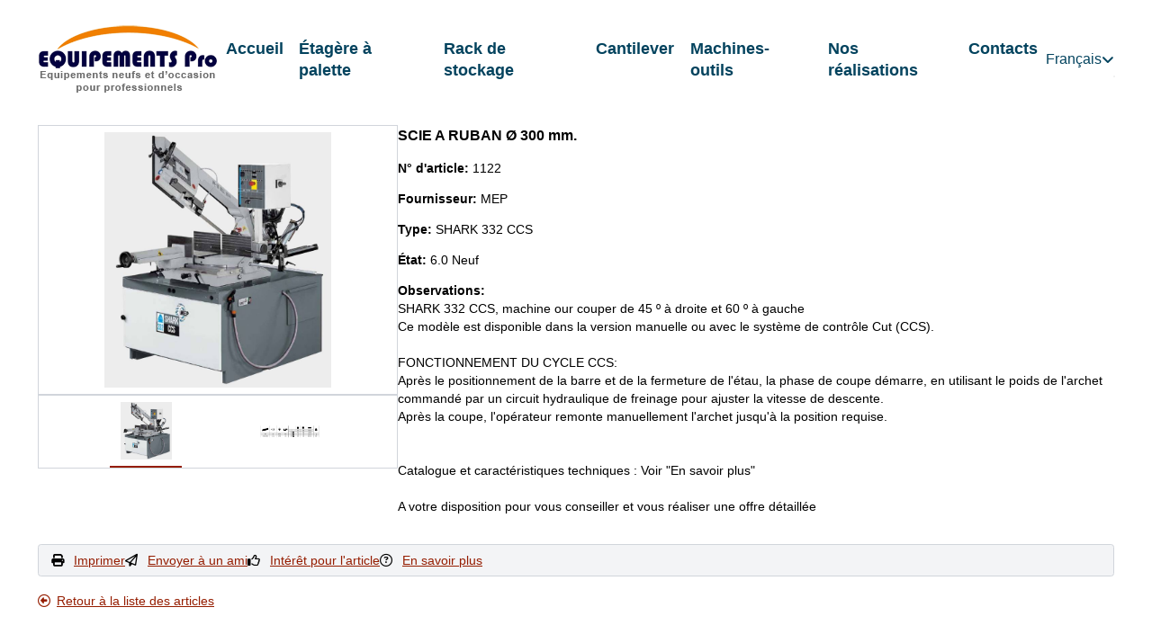

--- FILE ---
content_type: text/html; charset=UTF-8
request_url: http://equipements-pro.ch/fr/vente/1122
body_size: 4104
content:


<!DOCTYPE html>
<html lang="en">

<head>

    <!-- Google Tag Manager -->
  <script>(function (w, d, s, l, i) {
      w[l] = w[l] || [];
      w[l].push({
        'gtm.start': new Date().getTime(), event: 'gtm.js'
      });
      var f = d.getElementsByTagName(s)[0],
              j = d.createElement(s), dl = l != 'dataLayer' ? '&l=' + l : '';
      j.async = true;
      j.src = 'https://www.googletagmanager.com/gtm.js?id=' + i + dl;
      f.parentNode.insertBefore(j, f);

    })(window, document, 'script', 'dataLayer', 'GTM-NNM6RBJT');</script>
  <!-- End Google Tag Manager -->
  
    <meta charset="UTF-8" />

    <meta name="viewport" content="width=device-width, initial-scale=1.0" />

    <link rel="preconnect" href="https://fonts.googleapis.com">
    <link rel="preconnect" href="https://fonts.gstatic.com" crossorigin>
    <link href="https://fonts.googleapis.com/css2?family=Open+Sans:wght@400;700&display=swap" rel="stylesheet">

    
    <link href="/assets/css/app.css?id=67afae0b30d75df5be115d80217f68b9" rel="stylesheet">

    <link rel="icon" href="/assets/img/ui/favicon.png">

    
    <title>EQUIPEMENTS Pro - Machines-outils</title>

</head>

<body class="px-6 py-4 sm:px-12 sm:py-8">

  <!-- Google Tag Manager (noscript) -->
  <noscript>
    <iframe
            src="https://www.googletagmanager.com/ns.html?id=GTM-NNM6RBJT"
            height="0"
            width="0"
            style="display:none;visibility:hidden"
    ></iframe>
  </noscript>
  <!-- End Google Tag Manager (noscript) -->

  
  <header class="flex justify-between items-center md:gap-10">

    <div class="flex flex-col gap-5 xl:gap-10 sm:flex-row items-center">

      <div class="min-w-fit">

        <h1 class="hidden">EQUIPEMENTS Pro</h1>

        <a href="http://equipements-pro.ch/"
           class="relative"
        >
          <img src="/assets/img/ui/ep_logo_small_fr.png"
               alt="Equipements neufs et d&#039;occasion pour professionnels"
               class="w-40 xl:w-full"
          />
                  </a>

      </div>

      <nav class="text-base xl:text-xl font-bold hidden lg:block">

        <ul class="list-none flex md:gap-2 xl:gap-5">
          

  

<li class="main-menu-entry">
  <a href="http://equipements-pro.ch/fr">
    Accueil
  </a>
</li>

<li class="main-menu-entry">
  <a href="http://equipements-pro.ch/fr/etagere-a-palette">
    Étagère à palette
  </a>
</li>

<li class="main-menu-entry">
  <a href="http://equipements-pro.ch/fr/rack-de-stockage">
    Rack de stockage
  </a>
</li>

<li class="main-menu-entry">
  <a href="http://equipements-pro.ch/fr/cantilever">
    Cantilever
  </a>
</li>

<li class="main-menu-entry">
  <a href="http://equipements-pro.ch/fr/machines-outils">
    Machines-outils
  </a>
</li>

<li class="main-menu-entry">
  <a href="http://equipements-pro.ch/fr/nos-realisations">
    Nos réalisations
  </a>
</li>

<li class="main-menu-entry">
  <a href="http://equipements-pro.ch/fr/contacts">
    Contacts
  </a>
</li>


        </ul>

      </nav>

    </div>

    <div class="flex items-center gap-6">

      <div class="relative w-48 text-base hidden 2xl:block">

        <form action="http://equipements-pro.ch/fr/recherche-rapide" method="post">

          <!--suppress HtmlFormInputWithoutLabel -->
          <input type="text"
                 name="quick_search"
                 class="w-full"
                 placeholder="Recherche rapide"
          />

          <button type="submit"
                  class="absolute right-2 top-1/2 -translate-y-1/2 bg-white p-1"
          >
            <i class="fa-solid fa-magnifying-glass text-gray-600"></i>
          </button>

        </form>

      </div>

              <div class="relative md:text-base xl:text-lg hidden lg:block"
             x-data="{ open: false }"
        >

          <div class="flex gap-2 items-center text-equipementspro-blue hover:cursor-pointer hover:text-equipementspro-orange"
               @click="open = !open"
          >

            <span class="">
              Français
            </span>

            <i class="fa-solid fa-angle-down"
               x-show="!open"
            ></i>

            <i class="fa-solid fa-angle-up"
               x-show="open"
            ></i>

          </div>

          
          
          
          
          
                                
          
          
          <div class="absolute right-0 z-10 mt-2 origin-top-right rounded-md bg-white shadow-lg ring-1 ring-black ring-opacity-5 focus:outline-none">
                                              <a href="http://equipements-pro.ch/en/sales/1122"
               class="block px-4 py-2 text-equipementspro-blue no-underline hover:text-equipementspro-orange"
               x-show="open"
            >
              English
            </a>
                                              <a href="http://equipements-pro.ch/de/verkauf/1122"
               class="block px-4 py-2 text-equipementspro-blue no-underline hover:text-equipementspro-orange"
               x-show="open"
            >
              Deutsch
            </a>
                    </div>
        </div>
      
    </div>

    <div class="block lg:hidden absolute right-4 top-4 sm:right-8 sm:top-8"
         x-data="{ open: false }"
    >

      <i class="fa-solid fa-bars text-4xl text-equipementspro-orange"
         @click="open = !open"
      ></i>

      <div class="absolute right-0 w-60 bg-white border shadow z-50" x-show="open">

        <ul>
          

  

<li class="main-menu-entry">
  <a href="http://equipements-pro.ch/fr">
    Accueil
  </a>
</li>

<li class="main-menu-entry">
  <a href="http://equipements-pro.ch/fr/etagere-a-palette">
    Étagère à palette
  </a>
</li>

<li class="main-menu-entry">
  <a href="http://equipements-pro.ch/fr/rack-de-stockage">
    Rack de stockage
  </a>
</li>

<li class="main-menu-entry">
  <a href="http://equipements-pro.ch/fr/cantilever">
    Cantilever
  </a>
</li>

<li class="main-menu-entry">
  <a href="http://equipements-pro.ch/fr/machines-outils">
    Machines-outils
  </a>
</li>

<li class="main-menu-entry">
  <a href="http://equipements-pro.ch/fr/nos-realisations">
    Nos réalisations
  </a>
</li>

<li class="main-menu-entry">
  <a href="http://equipements-pro.ch/fr/contacts">
    Contacts
  </a>
</li>


        </ul>

                  
          
          
          
          
                                
          
          
          <div class="main-menu-entry flex gap-2 mt-5">
                                                      <a href="http://equipements-pro.ch/en/sales/1122"
              >
                EN
              </a>
                                                      <a href="http://equipements-pro.ch/de/verkauf/1122"
              >
                DE
              </a>
                      </div>

        
      </div>

    </div>

  </header>

  
  <div class="flex gap-6 mt-5 lg:mt-10">

    <div class="w-full">
          


    
    <div class="flex flex-col sm:flex-row gap-6">

                    <div @keyup.escape.window="isModalOpen = false"
                 x-cloak
                 x-data="{
                    isModalOpen: false,
                    currentImagePath: 'http://equipements-pro.ch/assets/img/articles/001122_01.jpg?v=a90cf0b8806c756f8203bb224568c6cf',
                    imagesCount: 2,
                    imageId: 1,
                    clickImage() {
                        document.querySelector('[data-image-id=&quot;' + this.imageId + '&quot;]').click()
                    },
                    previousImage() {
                        this.imageId = this.imageId === 1 ? this.imagesCount : this.imageId - 1;
                        this.clickImage();
                    },
                    nextImage() {
                        this.imageId = this.imageId === this.imagesCount ? 1 : this.imageId + 1;
                        this.clickImage();
                    },
                }"
            >

                <div :class="{'hidden': !isModalOpen}">

                    <div class="fixed inset-0 bg-gray-500 bg-opacity-75 transition-opacity"></div>

                    <div class="fixed inset-0 z-10 overflow-y-auto">

                        <div class="flex min-h-full items-start justify-center p-4 text-center">

                            <div class="relative transform rounded-lg bg-white text-left shadow-xl transition-all my-8 lg:w-full lg:max-w-5xl p-4">

                                <div class="flex justify-end">

                                    <div class="text-2xl leading-none p-2 cursor-pointer hover:text-equipementspro-orange"
                                         @click="isModalOpen = false"
                                    >
                                        <i class="fa-solid fa-xmark"></i>
                                    </div>

                                </div>

                                                                <div class="absolute top-36 left-4 cursor-pointer opacity-60 hover:opacity-80 text-black text-4xl lg:text-6xl"
                                     @click="previousImage()"
                                >
                                    <i class="fa-solid fa-chevron-left"></i>
                                </div>

                                <div class="absolute top-36 right-4 cursor-pointer opacity-60 hover:opacity-80 text-black text-4xl lg:text-6xl"
                                     @click="nextImage()"
                                >
                                    <i class="fa-solid fa-chevron-right"></i>
                                </div>
                                
                                <figure class="w-full h-full">

                                    <!--suppress RequiredAttributes -->
                                    <img :src="currentImagePath"
                                         alt=""
                                         class="max-w-full max-h-full mx-auto"
                                         @click="isModalOpen = true"
                                    />

                                </figure>

                            </div>

                        </div>

                    </div>

                </div>

                <div class="flex flex-col gap-4">

                    <figure class="flex items-center justify-center sm:w-[400px] sm:h-[300px] border border-gray-300 p-2 cursor-pointer">
                        <!--suppress RequiredAttributes -->
                        <img :src="currentImagePath"
                             alt=""
                             class="max-w-full max-h-full"
                             @click="isModalOpen = true"
                        />
                    </figure>

                                            <nav class="flex justify-evenly sm:w-[400px] border border-gray-300">
                                                                                            <figure class="flex items-center justify-center w-[80px] h-[80px] p-2 hover:bg-gray-200 cursor-pointer"
                                        :class="{
                                            'border-b-2 border-equipementspro-orange': currentImagePath == 'http://equipements-pro.ch/assets/img/articles/001122_01.jpg?v=a90cf0b8806c756f8203bb224568c6cf'
                                        }"
                                        data-image-id="1"
                                        @click="currentImagePath = 'http://equipements-pro.ch/assets/img/articles/001122_01.jpg?v=a90cf0b8806c756f8203bb224568c6cf'; imageId = 1;"
                                >
                                    <img src="http://equipements-pro.ch/assets/img/articles/001122_01.jpg?v=a90cf0b8806c756f8203bb224568c6cf"
                                         alt=""
                                         class="max-w-full max-h-full"
                                    />
                                </figure>
                                                                                            <figure class="flex items-center justify-center w-[80px] h-[80px] p-2 hover:bg-gray-200 cursor-pointer"
                                        :class="{
                                            'border-b-2 border-equipementspro-orange': currentImagePath == 'http://equipements-pro.ch/assets/img/articles/001122_02.jpg?v=a90cf0b8806c756f8203bb224568c6cf'
                                        }"
                                        data-image-id="2"
                                        @click="currentImagePath = 'http://equipements-pro.ch/assets/img/articles/001122_02.jpg?v=a90cf0b8806c756f8203bb224568c6cf'; imageId = 2;"
                                >
                                    <img src="http://equipements-pro.ch/assets/img/articles/001122_02.jpg?v=a90cf0b8806c756f8203bb224568c6cf"
                                         alt=""
                                         class="max-w-full max-h-full"
                                    />
                                </figure>
                                                    </nav>
                    
                </div>

            </div>
        
        <div>

            <h2>
                SCIE A RUBAN Ø 300 mm.
            </h2>

            <p>
                <strong>N° d&#039;article:</strong>
                1122
            </p>

                        <p>
                <strong>Fournisseur:</strong>
                                    MEP
                            </p>
            
                        <p>
                <strong>Type:</strong>
                SHARK 332 CCS
            </p>
            
            
            
                        <p>
                <strong>État:</strong>
                6.0 Neuf
            </p>
            
            <p>
                <strong>Observations:</strong><br/>
                SHARK 332 CCS, machine our couper de 45 º à droite et 60 º à gauche <br />
Ce modèle est disponible dans la version manuelle ou avec le système de contrôle Cut (CCS).<br />
<br />
FONCTIONNEMENT DU CYCLE CCS:<br />
Après le positionnement de la barre et de la fermeture de l&#039;étau, la phase de coupe démarre, en utilisant le poids de l&#039;archet commandé par un circuit hydraulique de freinage pour ajuster la vitesse de descente.<br />
Après la coupe, l&#039;opérateur remonte manuellement l&#039;archet jusqu&#039;à la position requise.<br />
<br />
<br />
Catalogue et caractéristiques techniques : Voir &quot;En savoir plus&quot;<br />
<br />
A votre disposition pour vous conseiller et vous réaliser une offre détaillée
            </p>


            
            
            
        </div>

    </div>

    
    
    <div class="flex flex-col sm:flex-row gap-2 sm:gap-7 bg-gray-100 border border-gray-300 rounded px-4 py-2 my-5">

                <p class="m-0 p-0">
            <i class="fa-solid fa-print me-2"></i>
            <a href="/assets/pdf/001122_fr_V.pdf"
               target="_blank"
            >
                Imprimer
            </a>
        </p>
        
        
                                                                <p class="m-0 p-0">
            <i class="fa-regular fa-paper-plane me-2"></i>
            <a href="mailto:?subject=SCIE A RUBAN Ø 300 mm.&body=http://equipements-pro.ch/fr/machines-outils/1122">
                Envoyer à un ami
            </a>
        </p>

        <p class="m-0 p-0">
            <i class="fa-regular fa-thumbs-up me-2"></i>
            <a href="mailto:info@equipements-pro.ch?subject=Int%C3%A9r%C3%AAt%20pour%20l%27article%3A%201122%20SCIE%20A%20RUBAN%20%C3%98%20300%20mm.">
                Intérêt pour l&#039;article
            </a>
        </p>

                <p class="m-0 p-0">
            <i class="fa-regular fa-circle-question me-2"></i>
            <a href="/assets/pdf/001122_fr_annexe_1.pdf">
                En savoir plus
            </a>
        </p>
        
    </div>

    <p>
                            
        
                                                        
        <a href="http://equipements-pro.ch/fr/machines-outils/debitage">
            <i class="fa-regular fa-circle-left me-2"></i>Retour à la liste des articles
        </a>
    </p>
    </div>

  </div>

  <footer class="flex flex-col items-center justify-center sm:mt-20">

    <p>
      <a href="http://equipements-pro.ch/fr/conditions-generales">
        Conditions générales
      </a>
    </p>

    <p class="text-sm text-center">
      © 2003-2026 EQUIPEMENTS Pro.
      Tous droits réservés.
      Créé par <a href="https://julien.mariller.ch">Julien Mariller</a>
    </p>

  </footer>

      <script src="/assets/js/manifest.js?id=9ee541cf5d32c48ae12476a31122574b"></script>
    <script src="/assets/js/vendor.js?id=87bf094f1cdbdf2c53a5954a8c83e9d1"></script>
    <script src="/assets/js/main.js?id=c0959e5454fec6cc5d3f8ece6c2988ff"></script>
  
</body>

</html>


--- FILE ---
content_type: application/javascript
request_url: http://equipements-pro.ch/assets/js/vendor.js?id=87bf094f1cdbdf2c53a5954a8c83e9d1
body_size: 160088
content:
/*! For license information please see vendor.js.LICENSE.txt */
"use strict";(self.webpackChunkequipementspro_ch=self.webpackChunkequipementspro_ch||[]).push([[270],{246:(t,e,n)=>{function i(t,e){var n=Object.keys(t);if(Object.getOwnPropertySymbols){var i=Object.getOwnPropertySymbols(t);e&&(i=i.filter((function(e){return Object.getOwnPropertyDescriptor(t,e).enumerable}))),n.push.apply(n,i)}return n}function r(t){for(var e=1;e<arguments.length;e++){var n=null!=arguments[e]?arguments[e]:{};e%2?i(Object(n),!0).forEach((function(e){s(t,e,n[e])})):Object.getOwnPropertyDescriptors?Object.defineProperties(t,Object.getOwnPropertyDescriptors(n)):i(Object(n)).forEach((function(e){Object.defineProperty(t,e,Object.getOwnPropertyDescriptor(n,e))}))}return t}function o(t){return o="function"==typeof Symbol&&"symbol"==typeof Symbol.iterator?function(t){return typeof t}:function(t){return t&&"function"==typeof Symbol&&t.constructor===Symbol&&t!==Symbol.prototype?"symbol":typeof t},o(t)}function s(t,e,n){return e in t?Object.defineProperty(t,e,{value:n,enumerable:!0,configurable:!0,writable:!0}):t[e]=n,t}function a(){return a=Object.assign||function(t){for(var e=1;e<arguments.length;e++){var n=arguments[e];for(var i in n)Object.prototype.hasOwnProperty.call(n,i)&&(t[i]=n[i])}return t},a.apply(this,arguments)}function l(t,e){if(null==t)return{};var n,i,r=function(t,e){if(null==t)return{};var n,i,r={},o=Object.keys(t);for(i=0;i<o.length;i++)n=o[i],e.indexOf(n)>=0||(r[n]=t[n]);return r}(t,e);if(Object.getOwnPropertySymbols){var o=Object.getOwnPropertySymbols(t);for(i=0;i<o.length;i++)n=o[i],e.indexOf(n)>=0||Object.prototype.propertyIsEnumerable.call(t,n)&&(r[n]=t[n])}return r}n.d(e,{Ay:()=>ae});function c(t){if("undefined"!=typeof window&&window.navigator)return!!navigator.userAgent.match(t)}var u=c(/(?:Trident.*rv[ :]?11\.|msie|iemobile|Windows Phone)/i),d=c(/Edge/i),h=c(/firefox/i),p=c(/safari/i)&&!c(/chrome/i)&&!c(/android/i),f=c(/iP(ad|od|hone)/i),g=c(/chrome/i)&&c(/android/i),m={capture:!1,passive:!1};function v(t,e,n){t.addEventListener(e,n,!u&&m)}function b(t,e,n){t.removeEventListener(e,n,!u&&m)}function y(t,e){if(e){if(">"===e[0]&&(e=e.substring(1)),t)try{if(t.matches)return t.matches(e);if(t.msMatchesSelector)return t.msMatchesSelector(e);if(t.webkitMatchesSelector)return t.webkitMatchesSelector(e)}catch(t){return!1}return!1}}function x(t){return t.host&&t!==document&&t.host.nodeType?t.host:t.parentNode}function A(t,e,n,i){if(t){n=n||document;do{if(null!=e&&(">"===e[0]?t.parentNode===n&&y(t,e):y(t,e))||i&&t===n)return t;if(t===n)break}while(t=x(t))}return null}var _,S=/\s+/g;function C(t,e,n){if(t&&e)if(t.classList)t.classList[n?"add":"remove"](e);else{var i=(" "+t.className+" ").replace(S," ").replace(" "+e+" "," ");t.className=(i+(n?" "+e:"")).replace(S," ")}}function w(t,e,n){var i=t&&t.style;if(i){if(void 0===n)return document.defaultView&&document.defaultView.getComputedStyle?n=document.defaultView.getComputedStyle(t,""):t.currentStyle&&(n=t.currentStyle),void 0===e?n:n[e];e in i||-1!==e.indexOf("webkit")||(e="-webkit-"+e),i[e]=n+("string"==typeof n?"":"px")}}function E(t,e){var n="";if("string"==typeof t)n=t;else do{var i=w(t,"transform");i&&"none"!==i&&(n=i+" "+n)}while(!e&&(t=t.parentNode));var r=window.DOMMatrix||window.WebKitCSSMatrix||window.CSSMatrix||window.MSCSSMatrix;return r&&new r(n)}function k(t,e,n){if(t){var i=t.getElementsByTagName(e),r=0,o=i.length;if(n)for(;r<o;r++)n(i[r],r);return i}return[]}function T(){var t=document.scrollingElement;return t||document.documentElement}function O(t,e,n,i,r){if(t.getBoundingClientRect||t===window){var o,s,a,l,c,d,h;if(t!==window&&t.parentNode&&t!==T()?(s=(o=t.getBoundingClientRect()).top,a=o.left,l=o.bottom,c=o.right,d=o.height,h=o.width):(s=0,a=0,l=window.innerHeight,c=window.innerWidth,d=window.innerHeight,h=window.innerWidth),(e||n)&&t!==window&&(r=r||t.parentNode,!u))do{if(r&&r.getBoundingClientRect&&("none"!==w(r,"transform")||n&&"static"!==w(r,"position"))){var p=r.getBoundingClientRect();s-=p.top+parseInt(w(r,"border-top-width")),a-=p.left+parseInt(w(r,"border-left-width")),l=s+o.height,c=a+o.width;break}}while(r=r.parentNode);if(i&&t!==window){var f=E(r||t),g=f&&f.a,m=f&&f.d;f&&(l=(s/=m)+(d/=m),c=(a/=g)+(h/=g))}return{top:s,left:a,bottom:l,right:c,width:h,height:d}}}function R(t,e,n){for(var i=P(t,!0),r=O(t)[e];i;){var o=O(i)[n];if(!("top"===n||"left"===n?r>=o:r<=o))return i;if(i===T())break;i=P(i,!1)}return!1}function D(t,e,n,i){for(var r=0,o=0,s=t.children;o<s.length;){if("none"!==s[o].style.display&&s[o]!==Vt.ghost&&(i||s[o]!==Vt.dragged)&&A(s[o],n.draggable,t,!1)){if(r===e)return s[o];r++}o++}return null}function L(t,e){for(var n=t.lastElementChild;n&&(n===Vt.ghost||"none"===w(n,"display")||e&&!y(n,e));)n=n.previousElementSibling;return n||null}function N(t,e){var n=0;if(!t||!t.parentNode)return-1;for(;t=t.previousElementSibling;)"TEMPLATE"===t.nodeName.toUpperCase()||t===Vt.clone||e&&!y(t,e)||n++;return n}function I(t){var e=0,n=0,i=T();if(t)do{var r=E(t),o=r.a,s=r.d;e+=t.scrollLeft*o,n+=t.scrollTop*s}while(t!==i&&(t=t.parentNode));return[e,n]}function P(t,e){if(!t||!t.getBoundingClientRect)return T();var n=t,i=!1;do{if(n.clientWidth<n.scrollWidth||n.clientHeight<n.scrollHeight){var r=w(n);if(n.clientWidth<n.scrollWidth&&("auto"==r.overflowX||"scroll"==r.overflowX)||n.clientHeight<n.scrollHeight&&("auto"==r.overflowY||"scroll"==r.overflowY)){if(!n.getBoundingClientRect||n===document.body)return T();if(i||e)return n;i=!0}}}while(n=n.parentNode);return T()}function M(t,e){return Math.round(t.top)===Math.round(e.top)&&Math.round(t.left)===Math.round(e.left)&&Math.round(t.height)===Math.round(e.height)&&Math.round(t.width)===Math.round(e.width)}function F(t,e){return function(){if(!_){var n=arguments;1===n.length?t.call(this,n[0]):t.apply(this,n),_=setTimeout((function(){_=void 0}),e)}}}function B(t,e,n){t.scrollLeft+=e,t.scrollTop+=n}function j(t){var e=window.Polymer,n=window.jQuery||window.Zepto;return e&&e.dom?e.dom(t).cloneNode(!0):n?n(t).clone(!0)[0]:t.cloneNode(!0)}function V(t,e,n){var i={};return Array.from(t.children).forEach((function(r){var o,s,a,l;if(A(r,e.draggable,t,!1)&&!r.animated&&r!==n){var c=O(r);i.left=Math.min(null!==(o=i.left)&&void 0!==o?o:1/0,c.left),i.top=Math.min(null!==(s=i.top)&&void 0!==s?s:1/0,c.top),i.right=Math.max(null!==(a=i.right)&&void 0!==a?a:-1/0,c.right),i.bottom=Math.max(null!==(l=i.bottom)&&void 0!==l?l:-1/0,c.bottom)}})),i.width=i.right-i.left,i.height=i.bottom-i.top,i.x=i.left,i.y=i.top,i}var U="Sortable"+(new Date).getTime();function $(){var t,e=[];return{captureAnimationState:function(){(e=[],this.options.animation)&&[].slice.call(this.el.children).forEach((function(t){if("none"!==w(t,"display")&&t!==Vt.ghost){e.push({target:t,rect:O(t)});var n=r({},e[e.length-1].rect);if(t.thisAnimationDuration){var i=E(t,!0);i&&(n.top-=i.f,n.left-=i.e)}t.fromRect=n}}))},addAnimationState:function(t){e.push(t)},removeAnimationState:function(t){e.splice(function(t,e){for(var n in t)if(t.hasOwnProperty(n))for(var i in e)if(e.hasOwnProperty(i)&&e[i]===t[n][i])return Number(n);return-1}(e,{target:t}),1)},animateAll:function(n){var i=this;if(!this.options.animation)return clearTimeout(t),void("function"==typeof n&&n());var r=!1,o=0;e.forEach((function(t){var e=0,n=t.target,s=n.fromRect,a=O(n),l=n.prevFromRect,c=n.prevToRect,u=t.rect,d=E(n,!0);d&&(a.top-=d.f,a.left-=d.e),n.toRect=a,n.thisAnimationDuration&&M(l,a)&&!M(s,a)&&(u.top-a.top)/(u.left-a.left)===(s.top-a.top)/(s.left-a.left)&&(e=function(t,e,n,i){return Math.sqrt(Math.pow(e.top-t.top,2)+Math.pow(e.left-t.left,2))/Math.sqrt(Math.pow(e.top-n.top,2)+Math.pow(e.left-n.left,2))*i.animation}(u,l,c,i.options)),M(a,s)||(n.prevFromRect=s,n.prevToRect=a,e||(e=i.options.animation),i.animate(n,u,a,e)),e&&(r=!0,o=Math.max(o,e),clearTimeout(n.animationResetTimer),n.animationResetTimer=setTimeout((function(){n.animationTime=0,n.prevFromRect=null,n.fromRect=null,n.prevToRect=null,n.thisAnimationDuration=null}),e),n.thisAnimationDuration=e)})),clearTimeout(t),r?t=setTimeout((function(){"function"==typeof n&&n()}),o):"function"==typeof n&&n(),e=[]},animate:function(t,e,n,i){if(i){w(t,"transition",""),w(t,"transform","");var r=E(this.el),o=r&&r.a,s=r&&r.d,a=(e.left-n.left)/(o||1),l=(e.top-n.top)/(s||1);t.animatingX=!!a,t.animatingY=!!l,w(t,"transform","translate3d("+a+"px,"+l+"px,0)"),this.forRepaintDummy=function(t){return t.offsetWidth}(t),w(t,"transition","transform "+i+"ms"+(this.options.easing?" "+this.options.easing:"")),w(t,"transform","translate3d(0,0,0)"),"number"==typeof t.animated&&clearTimeout(t.animated),t.animated=setTimeout((function(){w(t,"transition",""),w(t,"transform",""),t.animated=!1,t.animatingX=!1,t.animatingY=!1}),i)}}}}var H=[],q={initializeByDefault:!0},W={mount:function(t){for(var e in q)q.hasOwnProperty(e)&&!(e in t)&&(t[e]=q[e]);H.forEach((function(e){if(e.pluginName===t.pluginName)throw"Sortable: Cannot mount plugin ".concat(t.pluginName," more than once")})),H.push(t)},pluginEvent:function(t,e,n){var i=this;this.eventCanceled=!1,n.cancel=function(){i.eventCanceled=!0};var o=t+"Global";H.forEach((function(i){e[i.pluginName]&&(e[i.pluginName][o]&&e[i.pluginName][o](r({sortable:e},n)),e.options[i.pluginName]&&e[i.pluginName][t]&&e[i.pluginName][t](r({sortable:e},n)))}))},initializePlugins:function(t,e,n,i){for(var r in H.forEach((function(i){var r=i.pluginName;if(t.options[r]||i.initializeByDefault){var o=new i(t,e,t.options);o.sortable=t,o.options=t.options,t[r]=o,a(n,o.defaults)}})),t.options)if(t.options.hasOwnProperty(r)){var o=this.modifyOption(t,r,t.options[r]);void 0!==o&&(t.options[r]=o)}},getEventProperties:function(t,e){var n={};return H.forEach((function(i){"function"==typeof i.eventProperties&&a(n,i.eventProperties.call(e[i.pluginName],t))})),n},modifyOption:function(t,e,n){var i;return H.forEach((function(r){t[r.pluginName]&&r.optionListeners&&"function"==typeof r.optionListeners[e]&&(i=r.optionListeners[e].call(t[r.pluginName],n))})),i}};function z(t){var e=t.sortable,n=t.rootEl,i=t.name,o=t.targetEl,s=t.cloneEl,a=t.toEl,l=t.fromEl,c=t.oldIndex,h=t.newIndex,p=t.oldDraggableIndex,f=t.newDraggableIndex,g=t.originalEvent,m=t.putSortable,v=t.extraEventProperties;if(e=e||n&&n[U]){var b,y=e.options,x="on"+i.charAt(0).toUpperCase()+i.substr(1);!window.CustomEvent||u||d?(b=document.createEvent("Event")).initEvent(i,!0,!0):b=new CustomEvent(i,{bubbles:!0,cancelable:!0}),b.to=a||n,b.from=l||n,b.item=o||n,b.clone=s,b.oldIndex=c,b.newIndex=h,b.oldDraggableIndex=p,b.newDraggableIndex=f,b.originalEvent=g,b.pullMode=m?m.lastPutMode:void 0;var A=r(r({},v),W.getEventProperties(i,e));for(var _ in A)b[_]=A[_];n&&n.dispatchEvent(b),y[x]&&y[x].call(e,b)}}var K=["evt"],J=function(t,e){var n=arguments.length>2&&void 0!==arguments[2]?arguments[2]:{},i=n.evt,o=l(n,K);W.pluginEvent.bind(Vt)(t,e,r({dragEl:G,parentEl:X,ghostEl:Q,rootEl:Z,nextEl:tt,lastDownEl:et,cloneEl:nt,cloneHidden:it,dragStarted:mt,putSortable:ct,activeSortable:Vt.active,originalEvent:i,oldIndex:rt,oldDraggableIndex:st,newIndex:ot,newDraggableIndex:at,hideGhostForTarget:Mt,unhideGhostForTarget:Ft,cloneNowHidden:function(){it=!0},cloneNowShown:function(){it=!1},dispatchSortableEvent:function(t){Y({sortable:e,name:t,originalEvent:i})}},o))};function Y(t){z(r({putSortable:ct,cloneEl:nt,targetEl:G,rootEl:Z,oldIndex:rt,oldDraggableIndex:st,newIndex:ot,newDraggableIndex:at},t))}var G,X,Q,Z,tt,et,nt,it,rt,ot,st,at,lt,ct,ut,dt,ht,pt,ft,gt,mt,vt,bt,yt,xt,At=!1,_t=!1,St=[],Ct=!1,wt=!1,Et=[],kt=!1,Tt=[],Ot="undefined"!=typeof document,Rt=f,Dt=d||u?"cssFloat":"float",Lt=Ot&&!g&&!f&&"draggable"in document.createElement("div"),Nt=function(){if(Ot){if(u)return!1;var t=document.createElement("x");return t.style.cssText="pointer-events:auto","auto"===t.style.pointerEvents}}(),It=function(t,e){var n=w(t),i=parseInt(n.width)-parseInt(n.paddingLeft)-parseInt(n.paddingRight)-parseInt(n.borderLeftWidth)-parseInt(n.borderRightWidth),r=D(t,0,e),o=D(t,1,e),s=r&&w(r),a=o&&w(o),l=s&&parseInt(s.marginLeft)+parseInt(s.marginRight)+O(r).width,c=a&&parseInt(a.marginLeft)+parseInt(a.marginRight)+O(o).width;if("flex"===n.display)return"column"===n.flexDirection||"column-reverse"===n.flexDirection?"vertical":"horizontal";if("grid"===n.display)return n.gridTemplateColumns.split(" ").length<=1?"vertical":"horizontal";if(r&&s.float&&"none"!==s.float){var u="left"===s.float?"left":"right";return!o||"both"!==a.clear&&a.clear!==u?"horizontal":"vertical"}return r&&("block"===s.display||"flex"===s.display||"table"===s.display||"grid"===s.display||l>=i&&"none"===n[Dt]||o&&"none"===n[Dt]&&l+c>i)?"vertical":"horizontal"},Pt=function(t){function e(t,n){return function(i,r,o,s){var a=i.options.group.name&&r.options.group.name&&i.options.group.name===r.options.group.name;if(null==t&&(n||a))return!0;if(null==t||!1===t)return!1;if(n&&"clone"===t)return t;if("function"==typeof t)return e(t(i,r,o,s),n)(i,r,o,s);var l=(n?i:r).options.group.name;return!0===t||"string"==typeof t&&t===l||t.join&&t.indexOf(l)>-1}}var n={},i=t.group;i&&"object"==o(i)||(i={name:i}),n.name=i.name,n.checkPull=e(i.pull,!0),n.checkPut=e(i.put),n.revertClone=i.revertClone,t.group=n},Mt=function(){!Nt&&Q&&w(Q,"display","none")},Ft=function(){!Nt&&Q&&w(Q,"display","")};Ot&&!g&&document.addEventListener("click",(function(t){if(_t)return t.preventDefault(),t.stopPropagation&&t.stopPropagation(),t.stopImmediatePropagation&&t.stopImmediatePropagation(),_t=!1,!1}),!0);var Bt=function(t){if(G){t=t.touches?t.touches[0]:t;var e=(r=t.clientX,o=t.clientY,St.some((function(t){var e=t[U].options.emptyInsertThreshold;if(e&&!L(t)){var n=O(t),i=r>=n.left-e&&r<=n.right+e,a=o>=n.top-e&&o<=n.bottom+e;return i&&a?s=t:void 0}})),s);if(e){var n={};for(var i in t)t.hasOwnProperty(i)&&(n[i]=t[i]);n.target=n.rootEl=e,n.preventDefault=void 0,n.stopPropagation=void 0,e[U]._onDragOver(n)}}var r,o,s},jt=function(t){G&&G.parentNode[U]._isOutsideThisEl(t.target)};function Vt(t,e){if(!t||!t.nodeType||1!==t.nodeType)throw"Sortable: `el` must be an HTMLElement, not ".concat({}.toString.call(t));this.el=t,this.options=e=a({},e),t[U]=this;var n={group:null,sort:!0,disabled:!1,store:null,handle:null,draggable:/^[uo]l$/i.test(t.nodeName)?">li":">*",swapThreshold:1,invertSwap:!1,invertedSwapThreshold:null,removeCloneOnHide:!0,direction:function(){return It(t,this.options)},ghostClass:"sortable-ghost",chosenClass:"sortable-chosen",dragClass:"sortable-drag",ignore:"a, img",filter:null,preventOnFilter:!0,animation:0,easing:null,setData:function(t,e){t.setData("Text",e.textContent)},dropBubble:!1,dragoverBubble:!1,dataIdAttr:"data-id",delay:0,delayOnTouchOnly:!1,touchStartThreshold:(Number.parseInt?Number:window).parseInt(window.devicePixelRatio,10)||1,forceFallback:!1,fallbackClass:"sortable-fallback",fallbackOnBody:!1,fallbackTolerance:0,fallbackOffset:{x:0,y:0},supportPointer:!1!==Vt.supportPointer&&"PointerEvent"in window&&(!p||f),emptyInsertThreshold:5};for(var i in W.initializePlugins(this,t,n),n)!(i in e)&&(e[i]=n[i]);for(var r in Pt(e),this)"_"===r.charAt(0)&&"function"==typeof this[r]&&(this[r]=this[r].bind(this));this.nativeDraggable=!e.forceFallback&&Lt,this.nativeDraggable&&(this.options.touchStartThreshold=1),e.supportPointer?v(t,"pointerdown",this._onTapStart):(v(t,"mousedown",this._onTapStart),v(t,"touchstart",this._onTapStart)),this.nativeDraggable&&(v(t,"dragover",this),v(t,"dragenter",this)),St.push(this.el),e.store&&e.store.get&&this.sort(e.store.get(this)||[]),a(this,$())}function Ut(t,e,n,i,r,o,s,a){var l,c,h=t[U],p=h.options.onMove;return!window.CustomEvent||u||d?(l=document.createEvent("Event")).initEvent("move",!0,!0):l=new CustomEvent("move",{bubbles:!0,cancelable:!0}),l.to=e,l.from=t,l.dragged=n,l.draggedRect=i,l.related=r||e,l.relatedRect=o||O(e),l.willInsertAfter=a,l.originalEvent=s,t.dispatchEvent(l),p&&(c=p.call(h,l,s)),c}function $t(t){t.draggable=!1}function Ht(){kt=!1}function qt(t){for(var e=t.tagName+t.className+t.src+t.href+t.textContent,n=e.length,i=0;n--;)i+=e.charCodeAt(n);return i.toString(36)}function Wt(t){return setTimeout(t,0)}function zt(t){return clearTimeout(t)}Vt.prototype={constructor:Vt,_isOutsideThisEl:function(t){this.el.contains(t)||t===this.el||(vt=null)},_getDirection:function(t,e){return"function"==typeof this.options.direction?this.options.direction.call(this,t,e,G):this.options.direction},_onTapStart:function(t){if(t.cancelable){var e=this,n=this.el,i=this.options,r=i.preventOnFilter,o=t.type,s=t.touches&&t.touches[0]||t.pointerType&&"touch"===t.pointerType&&t,a=(s||t).target,l=t.target.shadowRoot&&(t.path&&t.path[0]||t.composedPath&&t.composedPath()[0])||a,c=i.filter;if(function(t){Tt.length=0;var e=t.getElementsByTagName("input"),n=e.length;for(;n--;){var i=e[n];i.checked&&Tt.push(i)}}(n),!G&&!(/mousedown|pointerdown/.test(o)&&0!==t.button||i.disabled)&&!l.isContentEditable&&(this.nativeDraggable||!p||!a||"SELECT"!==a.tagName.toUpperCase())&&!((a=A(a,i.draggable,n,!1))&&a.animated||et===a)){if(rt=N(a),st=N(a,i.draggable),"function"==typeof c){if(c.call(this,t,a,this))return Y({sortable:e,rootEl:l,name:"filter",targetEl:a,toEl:n,fromEl:n}),J("filter",e,{evt:t}),void(r&&t.preventDefault())}else if(c&&(c=c.split(",").some((function(i){if(i=A(l,i.trim(),n,!1))return Y({sortable:e,rootEl:i,name:"filter",targetEl:a,fromEl:n,toEl:n}),J("filter",e,{evt:t}),!0}))))return void(r&&t.preventDefault());i.handle&&!A(l,i.handle,n,!1)||this._prepareDragStart(t,s,a)}}},_prepareDragStart:function(t,e,n){var i,r=this,o=r.el,s=r.options,a=o.ownerDocument;if(n&&!G&&n.parentNode===o){var l=O(n);if(Z=o,X=(G=n).parentNode,tt=G.nextSibling,et=n,lt=s.group,Vt.dragged=G,ut={target:G,clientX:(e||t).clientX,clientY:(e||t).clientY},ft=ut.clientX-l.left,gt=ut.clientY-l.top,this._lastX=(e||t).clientX,this._lastY=(e||t).clientY,G.style["will-change"]="all",i=function(){J("delayEnded",r,{evt:t}),Vt.eventCanceled?r._onDrop():(r._disableDelayedDragEvents(),!h&&r.nativeDraggable&&(G.draggable=!0),r._triggerDragStart(t,e),Y({sortable:r,name:"choose",originalEvent:t}),C(G,s.chosenClass,!0))},s.ignore.split(",").forEach((function(t){k(G,t.trim(),$t)})),v(a,"dragover",Bt),v(a,"mousemove",Bt),v(a,"touchmove",Bt),s.supportPointer?(v(a,"pointerup",r._onDrop),!this.nativeDraggable&&v(a,"pointercancel",r._onDrop)):(v(a,"mouseup",r._onDrop),v(a,"touchend",r._onDrop),v(a,"touchcancel",r._onDrop)),h&&this.nativeDraggable&&(this.options.touchStartThreshold=4,G.draggable=!0),J("delayStart",this,{evt:t}),!s.delay||s.delayOnTouchOnly&&!e||this.nativeDraggable&&(d||u))i();else{if(Vt.eventCanceled)return void this._onDrop();s.supportPointer?(v(a,"pointerup",r._disableDelayedDrag),v(a,"pointercancel",r._disableDelayedDrag)):(v(a,"mouseup",r._disableDelayedDrag),v(a,"touchend",r._disableDelayedDrag),v(a,"touchcancel",r._disableDelayedDrag)),v(a,"mousemove",r._delayedDragTouchMoveHandler),v(a,"touchmove",r._delayedDragTouchMoveHandler),s.supportPointer&&v(a,"pointermove",r._delayedDragTouchMoveHandler),r._dragStartTimer=setTimeout(i,s.delay)}}},_delayedDragTouchMoveHandler:function(t){var e=t.touches?t.touches[0]:t;Math.max(Math.abs(e.clientX-this._lastX),Math.abs(e.clientY-this._lastY))>=Math.floor(this.options.touchStartThreshold/(this.nativeDraggable&&window.devicePixelRatio||1))&&this._disableDelayedDrag()},_disableDelayedDrag:function(){G&&$t(G),clearTimeout(this._dragStartTimer),this._disableDelayedDragEvents()},_disableDelayedDragEvents:function(){var t=this.el.ownerDocument;b(t,"mouseup",this._disableDelayedDrag),b(t,"touchend",this._disableDelayedDrag),b(t,"touchcancel",this._disableDelayedDrag),b(t,"pointerup",this._disableDelayedDrag),b(t,"pointercancel",this._disableDelayedDrag),b(t,"mousemove",this._delayedDragTouchMoveHandler),b(t,"touchmove",this._delayedDragTouchMoveHandler),b(t,"pointermove",this._delayedDragTouchMoveHandler)},_triggerDragStart:function(t,e){e=e||"touch"==t.pointerType&&t,!this.nativeDraggable||e?this.options.supportPointer?v(document,"pointermove",this._onTouchMove):v(document,e?"touchmove":"mousemove",this._onTouchMove):(v(G,"dragend",this),v(Z,"dragstart",this._onDragStart));try{document.selection?Wt((function(){document.selection.empty()})):window.getSelection().removeAllRanges()}catch(t){}},_dragStarted:function(t,e){if(At=!1,Z&&G){J("dragStarted",this,{evt:e}),this.nativeDraggable&&v(document,"dragover",jt);var n=this.options;!t&&C(G,n.dragClass,!1),C(G,n.ghostClass,!0),Vt.active=this,t&&this._appendGhost(),Y({sortable:this,name:"start",originalEvent:e})}else this._nulling()},_emulateDragOver:function(){if(dt){this._lastX=dt.clientX,this._lastY=dt.clientY,Mt();for(var t=document.elementFromPoint(dt.clientX,dt.clientY),e=t;t&&t.shadowRoot&&(t=t.shadowRoot.elementFromPoint(dt.clientX,dt.clientY))!==e;)e=t;if(G.parentNode[U]._isOutsideThisEl(t),e)do{if(e[U]){if(e[U]._onDragOver({clientX:dt.clientX,clientY:dt.clientY,target:t,rootEl:e})&&!this.options.dragoverBubble)break}t=e}while(e=x(e));Ft()}},_onTouchMove:function(t){if(ut){var e=this.options,n=e.fallbackTolerance,i=e.fallbackOffset,r=t.touches?t.touches[0]:t,o=Q&&E(Q,!0),s=Q&&o&&o.a,a=Q&&o&&o.d,l=Rt&&xt&&I(xt),c=(r.clientX-ut.clientX+i.x)/(s||1)+(l?l[0]-Et[0]:0)/(s||1),u=(r.clientY-ut.clientY+i.y)/(a||1)+(l?l[1]-Et[1]:0)/(a||1);if(!Vt.active&&!At){if(n&&Math.max(Math.abs(r.clientX-this._lastX),Math.abs(r.clientY-this._lastY))<n)return;this._onDragStart(t,!0)}if(Q){o?(o.e+=c-(ht||0),o.f+=u-(pt||0)):o={a:1,b:0,c:0,d:1,e:c,f:u};var d="matrix(".concat(o.a,",").concat(o.b,",").concat(o.c,",").concat(o.d,",").concat(o.e,",").concat(o.f,")");w(Q,"webkitTransform",d),w(Q,"mozTransform",d),w(Q,"msTransform",d),w(Q,"transform",d),ht=c,pt=u,dt=r}t.cancelable&&t.preventDefault()}},_appendGhost:function(){if(!Q){var t=this.options.fallbackOnBody?document.body:Z,e=O(G,!0,Rt,!0,t),n=this.options;if(Rt){for(xt=t;"static"===w(xt,"position")&&"none"===w(xt,"transform")&&xt!==document;)xt=xt.parentNode;xt!==document.body&&xt!==document.documentElement?(xt===document&&(xt=T()),e.top+=xt.scrollTop,e.left+=xt.scrollLeft):xt=T(),Et=I(xt)}C(Q=G.cloneNode(!0),n.ghostClass,!1),C(Q,n.fallbackClass,!0),C(Q,n.dragClass,!0),w(Q,"transition",""),w(Q,"transform",""),w(Q,"box-sizing","border-box"),w(Q,"margin",0),w(Q,"top",e.top),w(Q,"left",e.left),w(Q,"width",e.width),w(Q,"height",e.height),w(Q,"opacity","0.8"),w(Q,"position",Rt?"absolute":"fixed"),w(Q,"zIndex","100000"),w(Q,"pointerEvents","none"),Vt.ghost=Q,t.appendChild(Q),w(Q,"transform-origin",ft/parseInt(Q.style.width)*100+"% "+gt/parseInt(Q.style.height)*100+"%")}},_onDragStart:function(t,e){var n=this,i=t.dataTransfer,r=n.options;J("dragStart",this,{evt:t}),Vt.eventCanceled?this._onDrop():(J("setupClone",this),Vt.eventCanceled||((nt=j(G)).removeAttribute("id"),nt.draggable=!1,nt.style["will-change"]="",this._hideClone(),C(nt,this.options.chosenClass,!1),Vt.clone=nt),n.cloneId=Wt((function(){J("clone",n),Vt.eventCanceled||(n.options.removeCloneOnHide||Z.insertBefore(nt,G),n._hideClone(),Y({sortable:n,name:"clone"}))})),!e&&C(G,r.dragClass,!0),e?(_t=!0,n._loopId=setInterval(n._emulateDragOver,50)):(b(document,"mouseup",n._onDrop),b(document,"touchend",n._onDrop),b(document,"touchcancel",n._onDrop),i&&(i.effectAllowed="move",r.setData&&r.setData.call(n,i,G)),v(document,"drop",n),w(G,"transform","translateZ(0)")),At=!0,n._dragStartId=Wt(n._dragStarted.bind(n,e,t)),v(document,"selectstart",n),mt=!0,window.getSelection().removeAllRanges(),p&&w(document.body,"user-select","none"))},_onDragOver:function(t){var e,n,i,o,s=this.el,a=t.target,l=this.options,c=l.group,u=Vt.active,d=lt===c,h=l.sort,p=ct||u,f=this,g=!1;if(!kt){if(void 0!==t.preventDefault&&t.cancelable&&t.preventDefault(),a=A(a,l.draggable,s,!0),j("dragOver"),Vt.eventCanceled)return g;if(G.contains(t.target)||a.animated&&a.animatingX&&a.animatingY||f._ignoreWhileAnimating===a)return H(!1);if(_t=!1,u&&!l.disabled&&(d?h||(i=X!==Z):ct===this||(this.lastPutMode=lt.checkPull(this,u,G,t))&&c.checkPut(this,u,G,t))){if(o="vertical"===this._getDirection(t,a),e=O(G),j("dragOverValid"),Vt.eventCanceled)return g;if(i)return X=Z,$(),this._hideClone(),j("revert"),Vt.eventCanceled||(tt?Z.insertBefore(G,tt):Z.appendChild(G)),H(!0);var m=L(s,l.draggable);if(!m||function(t,e,n){var i=O(L(n.el,n.options.draggable)),r=V(n.el,n.options,Q),o=10;return e?t.clientX>r.right+o||t.clientY>i.bottom&&t.clientX>i.left:t.clientY>r.bottom+o||t.clientX>i.right&&t.clientY>i.top}(t,o,this)&&!m.animated){if(m===G)return H(!1);if(m&&s===t.target&&(a=m),a&&(n=O(a)),!1!==Ut(Z,s,G,e,a,n,t,!!a))return $(),m&&m.nextSibling?s.insertBefore(G,m.nextSibling):s.appendChild(G),X=s,q(),H(!0)}else if(m&&function(t,e,n){var i=O(D(n.el,0,n.options,!0)),r=V(n.el,n.options,Q),o=10;return e?t.clientX<r.left-o||t.clientY<i.top&&t.clientX<i.right:t.clientY<r.top-o||t.clientY<i.bottom&&t.clientX<i.left}(t,o,this)){var v=D(s,0,l,!0);if(v===G)return H(!1);if(n=O(a=v),!1!==Ut(Z,s,G,e,a,n,t,!1))return $(),s.insertBefore(G,v),X=s,q(),H(!0)}else if(a.parentNode===s){n=O(a);var b,y,x,_=G.parentNode!==s,S=!function(t,e,n){var i=n?t.left:t.top,r=n?t.right:t.bottom,o=n?t.width:t.height,s=n?e.left:e.top,a=n?e.right:e.bottom,l=n?e.width:e.height;return i===s||r===a||i+o/2===s+l/2}(G.animated&&G.toRect||e,a.animated&&a.toRect||n,o),E=o?"top":"left",k=R(a,"top","top")||R(G,"top","top"),T=k?k.scrollTop:void 0;if(vt!==a&&(y=n[E],Ct=!1,wt=!S&&l.invertSwap||_),b=function(t,e,n,i,r,o,s,a){var l=i?t.clientY:t.clientX,c=i?n.height:n.width,u=i?n.top:n.left,d=i?n.bottom:n.right,h=!1;if(!s)if(a&&yt<c*r){if(!Ct&&(1===bt?l>u+c*o/2:l<d-c*o/2)&&(Ct=!0),Ct)h=!0;else if(1===bt?l<u+yt:l>d-yt)return-bt}else if(l>u+c*(1-r)/2&&l<d-c*(1-r)/2)return function(t){return N(G)<N(t)?1:-1}(e);if((h=h||s)&&(l<u+c*o/2||l>d-c*o/2))return l>u+c/2?1:-1;return 0}(t,a,n,o,S?1:l.swapThreshold,null==l.invertedSwapThreshold?l.swapThreshold:l.invertedSwapThreshold,wt,vt===a),0!==b){var I=N(G);do{I-=b,x=X.children[I]}while(x&&("none"===w(x,"display")||x===Q))}if(0===b||x===a)return H(!1);vt=a,bt=b;var P=a.nextElementSibling,M=!1,F=Ut(Z,s,G,e,a,n,t,M=1===b);if(!1!==F)return 1!==F&&-1!==F||(M=1===F),kt=!0,setTimeout(Ht,30),$(),M&&!P?s.appendChild(G):a.parentNode.insertBefore(G,M?P:a),k&&B(k,0,T-k.scrollTop),X=G.parentNode,void 0===y||wt||(yt=Math.abs(y-O(a)[E])),q(),H(!0)}if(s.contains(G))return H(!1)}return!1}function j(l,c){J(l,f,r({evt:t,isOwner:d,axis:o?"vertical":"horizontal",revert:i,dragRect:e,targetRect:n,canSort:h,fromSortable:p,target:a,completed:H,onMove:function(n,i){return Ut(Z,s,G,e,n,O(n),t,i)},changed:q},c))}function $(){j("dragOverAnimationCapture"),f.captureAnimationState(),f!==p&&p.captureAnimationState()}function H(e){return j("dragOverCompleted",{insertion:e}),e&&(d?u._hideClone():u._showClone(f),f!==p&&(C(G,ct?ct.options.ghostClass:u.options.ghostClass,!1),C(G,l.ghostClass,!0)),ct!==f&&f!==Vt.active?ct=f:f===Vt.active&&ct&&(ct=null),p===f&&(f._ignoreWhileAnimating=a),f.animateAll((function(){j("dragOverAnimationComplete"),f._ignoreWhileAnimating=null})),f!==p&&(p.animateAll(),p._ignoreWhileAnimating=null)),(a===G&&!G.animated||a===s&&!a.animated)&&(vt=null),l.dragoverBubble||t.rootEl||a===document||(G.parentNode[U]._isOutsideThisEl(t.target),!e&&Bt(t)),!l.dragoverBubble&&t.stopPropagation&&t.stopPropagation(),g=!0}function q(){ot=N(G),at=N(G,l.draggable),Y({sortable:f,name:"change",toEl:s,newIndex:ot,newDraggableIndex:at,originalEvent:t})}},_ignoreWhileAnimating:null,_offMoveEvents:function(){b(document,"mousemove",this._onTouchMove),b(document,"touchmove",this._onTouchMove),b(document,"pointermove",this._onTouchMove),b(document,"dragover",Bt),b(document,"mousemove",Bt),b(document,"touchmove",Bt)},_offUpEvents:function(){var t=this.el.ownerDocument;b(t,"mouseup",this._onDrop),b(t,"touchend",this._onDrop),b(t,"pointerup",this._onDrop),b(t,"pointercancel",this._onDrop),b(t,"touchcancel",this._onDrop),b(document,"selectstart",this)},_onDrop:function(t){var e=this.el,n=this.options;ot=N(G),at=N(G,n.draggable),J("drop",this,{evt:t}),X=G&&G.parentNode,ot=N(G),at=N(G,n.draggable),Vt.eventCanceled||(At=!1,wt=!1,Ct=!1,clearInterval(this._loopId),clearTimeout(this._dragStartTimer),zt(this.cloneId),zt(this._dragStartId),this.nativeDraggable&&(b(document,"drop",this),b(e,"dragstart",this._onDragStart)),this._offMoveEvents(),this._offUpEvents(),p&&w(document.body,"user-select",""),w(G,"transform",""),t&&(mt&&(t.cancelable&&t.preventDefault(),!n.dropBubble&&t.stopPropagation()),Q&&Q.parentNode&&Q.parentNode.removeChild(Q),(Z===X||ct&&"clone"!==ct.lastPutMode)&&nt&&nt.parentNode&&nt.parentNode.removeChild(nt),G&&(this.nativeDraggable&&b(G,"dragend",this),$t(G),G.style["will-change"]="",mt&&!At&&C(G,ct?ct.options.ghostClass:this.options.ghostClass,!1),C(G,this.options.chosenClass,!1),Y({sortable:this,name:"unchoose",toEl:X,newIndex:null,newDraggableIndex:null,originalEvent:t}),Z!==X?(ot>=0&&(Y({rootEl:X,name:"add",toEl:X,fromEl:Z,originalEvent:t}),Y({sortable:this,name:"remove",toEl:X,originalEvent:t}),Y({rootEl:X,name:"sort",toEl:X,fromEl:Z,originalEvent:t}),Y({sortable:this,name:"sort",toEl:X,originalEvent:t})),ct&&ct.save()):ot!==rt&&ot>=0&&(Y({sortable:this,name:"update",toEl:X,originalEvent:t}),Y({sortable:this,name:"sort",toEl:X,originalEvent:t})),Vt.active&&(null!=ot&&-1!==ot||(ot=rt,at=st),Y({sortable:this,name:"end",toEl:X,originalEvent:t}),this.save())))),this._nulling()},_nulling:function(){J("nulling",this),Z=G=X=Q=tt=nt=et=it=ut=dt=mt=ot=at=rt=st=vt=bt=ct=lt=Vt.dragged=Vt.ghost=Vt.clone=Vt.active=null,Tt.forEach((function(t){t.checked=!0})),Tt.length=ht=pt=0},handleEvent:function(t){switch(t.type){case"drop":case"dragend":this._onDrop(t);break;case"dragenter":case"dragover":G&&(this._onDragOver(t),function(t){t.dataTransfer&&(t.dataTransfer.dropEffect="move");t.cancelable&&t.preventDefault()}(t));break;case"selectstart":t.preventDefault()}},toArray:function(){for(var t,e=[],n=this.el.children,i=0,r=n.length,o=this.options;i<r;i++)A(t=n[i],o.draggable,this.el,!1)&&e.push(t.getAttribute(o.dataIdAttr)||qt(t));return e},sort:function(t,e){var n={},i=this.el;this.toArray().forEach((function(t,e){var r=i.children[e];A(r,this.options.draggable,i,!1)&&(n[t]=r)}),this),e&&this.captureAnimationState(),t.forEach((function(t){n[t]&&(i.removeChild(n[t]),i.appendChild(n[t]))})),e&&this.animateAll()},save:function(){var t=this.options.store;t&&t.set&&t.set(this)},closest:function(t,e){return A(t,e||this.options.draggable,this.el,!1)},option:function(t,e){var n=this.options;if(void 0===e)return n[t];var i=W.modifyOption(this,t,e);n[t]=void 0!==i?i:e,"group"===t&&Pt(n)},destroy:function(){J("destroy",this);var t=this.el;t[U]=null,b(t,"mousedown",this._onTapStart),b(t,"touchstart",this._onTapStart),b(t,"pointerdown",this._onTapStart),this.nativeDraggable&&(b(t,"dragover",this),b(t,"dragenter",this)),Array.prototype.forEach.call(t.querySelectorAll("[draggable]"),(function(t){t.removeAttribute("draggable")})),this._onDrop(),this._disableDelayedDragEvents(),St.splice(St.indexOf(this.el),1),this.el=t=null},_hideClone:function(){if(!it){if(J("hideClone",this),Vt.eventCanceled)return;w(nt,"display","none"),this.options.removeCloneOnHide&&nt.parentNode&&nt.parentNode.removeChild(nt),it=!0}},_showClone:function(t){if("clone"===t.lastPutMode){if(it){if(J("showClone",this),Vt.eventCanceled)return;G.parentNode!=Z||this.options.group.revertClone?tt?Z.insertBefore(nt,tt):Z.appendChild(nt):Z.insertBefore(nt,G),this.options.group.revertClone&&this.animate(G,nt),w(nt,"display",""),it=!1}}else this._hideClone()}},Ot&&v(document,"touchmove",(function(t){(Vt.active||At)&&t.cancelable&&t.preventDefault()})),Vt.utils={on:v,off:b,css:w,find:k,is:function(t,e){return!!A(t,e,t,!1)},extend:function(t,e){if(t&&e)for(var n in e)e.hasOwnProperty(n)&&(t[n]=e[n]);return t},throttle:F,closest:A,toggleClass:C,clone:j,index:N,nextTick:Wt,cancelNextTick:zt,detectDirection:It,getChild:D,expando:U},Vt.get=function(t){return t[U]},Vt.mount=function(){for(var t=arguments.length,e=new Array(t),n=0;n<t;n++)e[n]=arguments[n];e[0].constructor===Array&&(e=e[0]),e.forEach((function(t){if(!t.prototype||!t.prototype.constructor)throw"Sortable: Mounted plugin must be a constructor function, not ".concat({}.toString.call(t));t.utils&&(Vt.utils=r(r({},Vt.utils),t.utils)),W.mount(t)}))},Vt.create=function(t,e){return new Vt(t,e)},Vt.version="1.15.6";var Kt,Jt,Yt,Gt,Xt,Qt,Zt=[],te=!1;function ee(){Zt.forEach((function(t){clearInterval(t.pid)})),Zt=[]}function ne(){clearInterval(Qt)}var ie=F((function(t,e,n,i){if(e.scroll){var r,o=(t.touches?t.touches[0]:t).clientX,s=(t.touches?t.touches[0]:t).clientY,a=e.scrollSensitivity,l=e.scrollSpeed,c=T(),u=!1;Jt!==n&&(Jt=n,ee(),Kt=e.scroll,r=e.scrollFn,!0===Kt&&(Kt=P(n,!0)));var d=0,h=Kt;do{var p=h,f=O(p),g=f.top,m=f.bottom,v=f.left,b=f.right,y=f.width,x=f.height,A=void 0,_=void 0,S=p.scrollWidth,C=p.scrollHeight,E=w(p),k=p.scrollLeft,R=p.scrollTop;p===c?(A=y<S&&("auto"===E.overflowX||"scroll"===E.overflowX||"visible"===E.overflowX),_=x<C&&("auto"===E.overflowY||"scroll"===E.overflowY||"visible"===E.overflowY)):(A=y<S&&("auto"===E.overflowX||"scroll"===E.overflowX),_=x<C&&("auto"===E.overflowY||"scroll"===E.overflowY));var D=A&&(Math.abs(b-o)<=a&&k+y<S)-(Math.abs(v-o)<=a&&!!k),L=_&&(Math.abs(m-s)<=a&&R+x<C)-(Math.abs(g-s)<=a&&!!R);if(!Zt[d])for(var N=0;N<=d;N++)Zt[N]||(Zt[N]={});Zt[d].vx==D&&Zt[d].vy==L&&Zt[d].el===p||(Zt[d].el=p,Zt[d].vx=D,Zt[d].vy=L,clearInterval(Zt[d].pid),0==D&&0==L||(u=!0,Zt[d].pid=setInterval(function(){i&&0===this.layer&&Vt.active._onTouchMove(Xt);var e=Zt[this.layer].vy?Zt[this.layer].vy*l:0,n=Zt[this.layer].vx?Zt[this.layer].vx*l:0;"function"==typeof r&&"continue"!==r.call(Vt.dragged.parentNode[U],n,e,t,Xt,Zt[this.layer].el)||B(Zt[this.layer].el,n,e)}.bind({layer:d}),24))),d++}while(e.bubbleScroll&&h!==c&&(h=P(h,!1)));te=u}}),30),re=function(t){var e=t.originalEvent,n=t.putSortable,i=t.dragEl,r=t.activeSortable,o=t.dispatchSortableEvent,s=t.hideGhostForTarget,a=t.unhideGhostForTarget;if(e){var l=n||r;s();var c=e.changedTouches&&e.changedTouches.length?e.changedTouches[0]:e,u=document.elementFromPoint(c.clientX,c.clientY);a(),l&&!l.el.contains(u)&&(o("spill"),this.onSpill({dragEl:i,putSortable:n}))}};function oe(){}function se(){}oe.prototype={startIndex:null,dragStart:function(t){var e=t.oldDraggableIndex;this.startIndex=e},onSpill:function(t){var e=t.dragEl,n=t.putSortable;this.sortable.captureAnimationState(),n&&n.captureAnimationState();var i=D(this.sortable.el,this.startIndex,this.options);i?this.sortable.el.insertBefore(e,i):this.sortable.el.appendChild(e),this.sortable.animateAll(),n&&n.animateAll()},drop:re},a(oe,{pluginName:"revertOnSpill"}),se.prototype={onSpill:function(t){var e=t.dragEl,n=t.putSortable||this.sortable;n.captureAnimationState(),e.parentNode&&e.parentNode.removeChild(e),n.animateAll()},drop:re},a(se,{pluginName:"removeOnSpill"});Vt.mount(new function(){function t(){for(var t in this.defaults={scroll:!0,forceAutoScrollFallback:!1,scrollSensitivity:30,scrollSpeed:10,bubbleScroll:!0},this)"_"===t.charAt(0)&&"function"==typeof this[t]&&(this[t]=this[t].bind(this))}return t.prototype={dragStarted:function(t){var e=t.originalEvent;this.sortable.nativeDraggable?v(document,"dragover",this._handleAutoScroll):this.options.supportPointer?v(document,"pointermove",this._handleFallbackAutoScroll):e.touches?v(document,"touchmove",this._handleFallbackAutoScroll):v(document,"mousemove",this._handleFallbackAutoScroll)},dragOverCompleted:function(t){var e=t.originalEvent;this.options.dragOverBubble||e.rootEl||this._handleAutoScroll(e)},drop:function(){this.sortable.nativeDraggable?b(document,"dragover",this._handleAutoScroll):(b(document,"pointermove",this._handleFallbackAutoScroll),b(document,"touchmove",this._handleFallbackAutoScroll),b(document,"mousemove",this._handleFallbackAutoScroll)),ne(),ee(),clearTimeout(_),_=void 0},nulling:function(){Xt=Jt=Kt=te=Qt=Yt=Gt=null,Zt.length=0},_handleFallbackAutoScroll:function(t){this._handleAutoScroll(t,!0)},_handleAutoScroll:function(t,e){var n=this,i=(t.touches?t.touches[0]:t).clientX,r=(t.touches?t.touches[0]:t).clientY,o=document.elementFromPoint(i,r);if(Xt=t,e||this.options.forceAutoScrollFallback||d||u||p){ie(t,this.options,o,e);var s=P(o,!0);!te||Qt&&i===Yt&&r===Gt||(Qt&&ne(),Qt=setInterval((function(){var o=P(document.elementFromPoint(i,r),!0);o!==s&&(s=o,ee()),ie(t,n.options,o,e)}),10),Yt=i,Gt=r)}else{if(!this.options.bubbleScroll||P(o,!0)===T())return void ee();ie(t,this.options,P(o,!1),!1)}}},a(t,{pluginName:"scroll",initializeByDefault:!0})}),Vt.mount(se,oe);const ae=Vt},507:(t,e,n)=>{n.d(e,{A:()=>Xr});const i="[data-trix-attachment]",r={preview:{presentation:"gallery",caption:{name:!0,size:!0}},file:{caption:{size:!0}}},o={default:{tagName:"div",parse:!1},quote:{tagName:"blockquote",nestable:!0},heading1:{tagName:"h1",terminal:!0,breakOnReturn:!0,group:!1},code:{tagName:"pre",terminal:!0,htmlAttributes:["language"],text:{plaintext:!0}},bulletList:{tagName:"ul",parse:!1},bullet:{tagName:"li",listAttribute:"bulletList",group:!1,nestable:!0,test(t){return s(t.parentNode)===o[this.listAttribute].tagName}},numberList:{tagName:"ol",parse:!1},number:{tagName:"li",listAttribute:"numberList",group:!1,nestable:!0,test(t){return s(t.parentNode)===o[this.listAttribute].tagName}},attachmentGallery:{tagName:"div",exclusive:!0,terminal:!0,parse:!1,group:!1}},s=t=>{var e;return null==t||null===(e=t.tagName)||void 0===e?void 0:e.toLowerCase()},a=navigator.userAgent.match(/android\s([0-9]+.*Chrome)/i),l=a&&parseInt(a[1]);var c={composesExistingText:/Android.*Chrome/.test(navigator.userAgent),recentAndroid:l&&l>12,samsungAndroid:l&&navigator.userAgent.match(/Android.*SM-/),forcesObjectResizing:/Trident.*rv:11/.test(navigator.userAgent),supportsInputEvents:"undefined"!=typeof InputEvent&&["data","getTargetRanges","inputType"].every((t=>t in InputEvent.prototype))},u={ADD_ATTR:["language"],SAFE_FOR_XML:!1,RETURN_DOM:!0},d={attachFiles:"Attach Files",bold:"Bold",bullets:"Bullets",byte:"Byte",bytes:"Bytes",captionPlaceholder:"Add a caption…",code:"Code",heading1:"Heading",indent:"Increase Level",italic:"Italic",link:"Link",numbers:"Numbers",outdent:"Decrease Level",quote:"Quote",redo:"Redo",remove:"Remove",strike:"Strikethrough",undo:"Undo",unlink:"Unlink",url:"URL",urlPlaceholder:"Enter a URL…",GB:"GB",KB:"KB",MB:"MB",PB:"PB",TB:"TB"};const h=[d.bytes,d.KB,d.MB,d.GB,d.TB,d.PB];var p={prefix:"IEC",precision:2,formatter(t){switch(t){case 0:return"0 ".concat(d.bytes);case 1:return"1 ".concat(d.byte);default:let e;"SI"===this.prefix?e=1e3:"IEC"===this.prefix&&(e=1024);const n=Math.floor(Math.log(t)/Math.log(e)),i=(t/Math.pow(e,n)).toFixed(this.precision).replace(/0*$/,"").replace(/\.$/,"");return"".concat(i," ").concat(h[n])}}};const f="\ufeff",g=" ",m=function(t){for(const e in t){const n=t[e];this[e]=n}return this},v=document.documentElement,b=v.matches,y=function(t){let{onElement:e,matchingSelector:n,withCallback:i,inPhase:r,preventDefault:o,times:s}=arguments.length>1&&void 0!==arguments[1]?arguments[1]:{};const a=e||v,l=n,c="capturing"===r,u=function(t){null!=s&&0==--s&&u.destroy();const e=_(t.target,{matchingSelector:l});null!=e&&(null==i||i.call(e,t,e),o&&t.preventDefault())};return u.destroy=()=>a.removeEventListener(t,u,c),a.addEventListener(t,u,c),u},x=function(t){let{onElement:e,bubbles:n,cancelable:i,attributes:r}=arguments.length>1&&void 0!==arguments[1]?arguments[1]:{};const o=null!=e?e:v;n=!1!==n,i=!1!==i;const s=document.createEvent("Events");return s.initEvent(t,n,i),null!=r&&m.call(s,r),o.dispatchEvent(s)},A=function(t,e){if(1===(null==t?void 0:t.nodeType))return b.call(t,e)},_=function(t){let{matchingSelector:e,untilNode:n}=arguments.length>1&&void 0!==arguments[1]?arguments[1]:{};for(;t&&t.nodeType!==Node.ELEMENT_NODE;)t=t.parentNode;if(null!=t){if(null==e)return t;if(t.closest&&null==n)return t.closest(e);for(;t&&t!==n;){if(A(t,e))return t;t=t.parentNode}}},S=t=>document.activeElement!==t&&C(t,document.activeElement),C=function(t,e){if(t&&e)for(;e;){if(e===t)return!0;e=e.parentNode}},w=function(t){var e;if(null===(e=t)||void 0===e||!e.parentNode)return;let n=0;for(t=t.previousSibling;t;)n++,t=t.previousSibling;return n},E=t=>{var e;return null==t||null===(e=t.parentNode)||void 0===e?void 0:e.removeChild(t)},k=function(t){let{onlyNodesOfType:e,usingFilter:n,expandEntityReferences:i}=arguments.length>1&&void 0!==arguments[1]?arguments[1]:{};const r=(()=>{switch(e){case"element":return NodeFilter.SHOW_ELEMENT;case"text":return NodeFilter.SHOW_TEXT;case"comment":return NodeFilter.SHOW_COMMENT;default:return NodeFilter.SHOW_ALL}})();return document.createTreeWalker(t,r,null!=n?n:null,!0===i)},T=t=>{var e;return null==t||null===(e=t.tagName)||void 0===e?void 0:e.toLowerCase()},O=function(t){let e,n,i=arguments.length>1&&void 0!==arguments[1]?arguments[1]:{};"object"==typeof t?(i=t,t=i.tagName):i={attributes:i};const r=document.createElement(t);if(null!=i.editable&&(null==i.attributes&&(i.attributes={}),i.attributes.contenteditable=i.editable),i.attributes)for(e in i.attributes)n=i.attributes[e],r.setAttribute(e,n);if(i.style)for(e in i.style)n=i.style[e],r.style[e]=n;if(i.data)for(e in i.data)n=i.data[e],r.dataset[e]=n;return i.className&&i.className.split(" ").forEach((t=>{r.classList.add(t)})),i.textContent&&(r.textContent=i.textContent),i.childNodes&&[].concat(i.childNodes).forEach((t=>{r.appendChild(t)})),r};let R;const D=function(){if(null!=R)return R;R=[];for(const t in o){const e=o[t];e.tagName&&R.push(e.tagName)}return R},L=t=>I(null==t?void 0:t.firstChild),N=function(t){let{strict:e}=arguments.length>1&&void 0!==arguments[1]?arguments[1]:{strict:!0};return e?I(t):I(t)||!I(t.firstChild)&&function(t){return D().includes(T(t))&&!D().includes(T(t.firstChild))}(t)},I=t=>P(t)&&"block"===(null==t?void 0:t.data),P=t=>(null==t?void 0:t.nodeType)===Node.COMMENT_NODE,M=function(t){let{name:e}=arguments.length>1&&void 0!==arguments[1]?arguments[1]:{};if(t)return j(t)?t.data===f?!e||t.parentNode.dataset.trixCursorTarget===e:void 0:M(t.firstChild)},F=t=>A(t,i),B=t=>j(t)&&""===(null==t?void 0:t.data),j=t=>(null==t?void 0:t.nodeType)===Node.TEXT_NODE,V={level2Enabled:!0,getLevel(){return this.level2Enabled&&c.supportsInputEvents?2:0},pickFiles(t){const e=O("input",{type:"file",multiple:!0,hidden:!0,id:this.fileInputId});e.addEventListener("change",(()=>{t(e.files),E(e)})),E(document.getElementById(this.fileInputId)),document.body.appendChild(e),e.click()}};var U={removeBlankTableCells:!1,tableCellSeparator:" | ",tableRowSeparator:"\n"},$={bold:{tagName:"strong",inheritable:!0,parser(t){const e=window.getComputedStyle(t);return"bold"===e.fontWeight||e.fontWeight>=600}},italic:{tagName:"em",inheritable:!0,parser:t=>"italic"===window.getComputedStyle(t).fontStyle},href:{groupTagName:"a",parser(t){const e="a:not(".concat(i,")"),n=t.closest(e);if(n)return n.getAttribute("href")}},strike:{tagName:"del",inheritable:!0},frozen:{style:{backgroundColor:"highlight"}}},H={getDefaultHTML:()=>'<div class="trix-button-row">\n      <span class="trix-button-group trix-button-group--text-tools" data-trix-button-group="text-tools">\n        <button type="button" class="trix-button trix-button--icon trix-button--icon-bold" data-trix-attribute="bold" data-trix-key="b" title="'.concat(d.bold,'" tabindex="-1">').concat(d.bold,'</button>\n        <button type="button" class="trix-button trix-button--icon trix-button--icon-italic" data-trix-attribute="italic" data-trix-key="i" title="').concat(d.italic,'" tabindex="-1">').concat(d.italic,'</button>\n        <button type="button" class="trix-button trix-button--icon trix-button--icon-strike" data-trix-attribute="strike" title="').concat(d.strike,'" tabindex="-1">').concat(d.strike,'</button>\n        <button type="button" class="trix-button trix-button--icon trix-button--icon-link" data-trix-attribute="href" data-trix-action="link" data-trix-key="k" title="').concat(d.link,'" tabindex="-1">').concat(d.link,'</button>\n      </span>\n\n      <span class="trix-button-group trix-button-group--block-tools" data-trix-button-group="block-tools">\n        <button type="button" class="trix-button trix-button--icon trix-button--icon-heading-1" data-trix-attribute="heading1" title="').concat(d.heading1,'" tabindex="-1">').concat(d.heading1,'</button>\n        <button type="button" class="trix-button trix-button--icon trix-button--icon-quote" data-trix-attribute="quote" title="').concat(d.quote,'" tabindex="-1">').concat(d.quote,'</button>\n        <button type="button" class="trix-button trix-button--icon trix-button--icon-code" data-trix-attribute="code" title="').concat(d.code,'" tabindex="-1">').concat(d.code,'</button>\n        <button type="button" class="trix-button trix-button--icon trix-button--icon-bullet-list" data-trix-attribute="bullet" title="').concat(d.bullets,'" tabindex="-1">').concat(d.bullets,'</button>\n        <button type="button" class="trix-button trix-button--icon trix-button--icon-number-list" data-trix-attribute="number" title="').concat(d.numbers,'" tabindex="-1">').concat(d.numbers,'</button>\n        <button type="button" class="trix-button trix-button--icon trix-button--icon-decrease-nesting-level" data-trix-action="decreaseNestingLevel" title="').concat(d.outdent,'" tabindex="-1">').concat(d.outdent,'</button>\n        <button type="button" class="trix-button trix-button--icon trix-button--icon-increase-nesting-level" data-trix-action="increaseNestingLevel" title="').concat(d.indent,'" tabindex="-1">').concat(d.indent,'</button>\n      </span>\n\n      <span class="trix-button-group trix-button-group--file-tools" data-trix-button-group="file-tools">\n        <button type="button" class="trix-button trix-button--icon trix-button--icon-attach" data-trix-action="attachFiles" title="').concat(d.attachFiles,'" tabindex="-1">').concat(d.attachFiles,'</button>\n      </span>\n\n      <span class="trix-button-group-spacer"></span>\n\n      <span class="trix-button-group trix-button-group--history-tools" data-trix-button-group="history-tools">\n        <button type="button" class="trix-button trix-button--icon trix-button--icon-undo" data-trix-action="undo" data-trix-key="z" title="').concat(d.undo,'" tabindex="-1">').concat(d.undo,'</button>\n        <button type="button" class="trix-button trix-button--icon trix-button--icon-redo" data-trix-action="redo" data-trix-key="shift+z" title="').concat(d.redo,'" tabindex="-1">').concat(d.redo,'</button>\n      </span>\n    </div>\n\n    <div class="trix-dialogs" data-trix-dialogs>\n      <div class="trix-dialog trix-dialog--link" data-trix-dialog="href" data-trix-dialog-attribute="href">\n        <div class="trix-dialog__link-fields">\n          <input type="url" name="href" class="trix-input trix-input--dialog" placeholder="').concat(d.urlPlaceholder,'" aria-label="').concat(d.url,'" data-trix-validate-href required data-trix-input>\n          <div class="trix-button-group">\n            <input type="button" class="trix-button trix-button--dialog" value="').concat(d.link,'" data-trix-method="setAttribute">\n            <input type="button" class="trix-button trix-button--dialog" value="').concat(d.unlink,'" data-trix-method="removeAttribute">\n          </div>\n        </div>\n      </div>\n    </div>')};const q={interval:5e3};var W=Object.freeze({__proto__:null,attachments:r,blockAttributes:o,browser:c,css:{attachment:"attachment",attachmentCaption:"attachment__caption",attachmentCaptionEditor:"attachment__caption-editor",attachmentMetadata:"attachment__metadata",attachmentMetadataContainer:"attachment__metadata-container",attachmentName:"attachment__name",attachmentProgress:"attachment__progress",attachmentSize:"attachment__size",attachmentToolbar:"attachment__toolbar",attachmentGallery:"attachment-gallery"},dompurify:u,fileSize:p,input:V,keyNames:{8:"backspace",9:"tab",13:"return",27:"escape",37:"left",39:"right",46:"delete",68:"d",72:"h",79:"o"},lang:d,parser:U,textAttributes:$,toolbar:H,undo:q});class z{static proxyMethod(t){const{name:e,toMethod:n,toProperty:i,optional:r}=K(t);this.prototype[e]=function(){let t,o;var s,a;return n?o=r?null===(s=this[n])||void 0===s?void 0:s.call(this):this[n]():i&&(o=this[i]),r?(t=null===(a=o)||void 0===a?void 0:a[e],t?J.call(t,o,arguments):void 0):(t=o[e],J.call(t,o,arguments))}}}const K=function(t){const e=t.match(Y);if(!e)throw new Error("can't parse @proxyMethod expression: ".concat(t));const n={name:e[4]};return null!=e[2]?n.toMethod=e[1]:n.toProperty=e[1],null!=e[3]&&(n.optional=!0),n},{apply:J}=Function.prototype,Y=new RegExp("^(.+?)(\\(\\))?(\\?)?\\.(.+?)$");var G,X,Q;class Z extends z{static box(){let t=arguments.length>0&&void 0!==arguments[0]?arguments[0]:"";return t instanceof this?t:this.fromUCS2String(null==t?void 0:t.toString())}static fromUCS2String(t){return new this(t,it(t))}static fromCodepoints(t){return new this(rt(t),t)}constructor(t,e){super(...arguments),this.ucs2String=t,this.codepoints=e,this.length=this.codepoints.length,this.ucs2Length=this.ucs2String.length}offsetToUCS2Offset(t){return rt(this.codepoints.slice(0,Math.max(0,t))).length}offsetFromUCS2Offset(t){return it(this.ucs2String.slice(0,Math.max(0,t))).length}slice(){return this.constructor.fromCodepoints(this.codepoints.slice(...arguments))}charAt(t){return this.slice(t,t+1)}isEqualTo(t){return this.constructor.box(t).ucs2String===this.ucs2String}toJSON(){return this.ucs2String}getCacheKey(){return this.ucs2String}toString(){return this.ucs2String}}const tt=1===(null===(G=Array.from)||void 0===G?void 0:G.call(Array,"👼").length),et=null!=(null===(X=" ".codePointAt)||void 0===X?void 0:X.call(" ",0)),nt=" 👼"===(null===(Q=String.fromCodePoint)||void 0===Q?void 0:Q.call(String,32,128124));let it,rt;it=tt&&et?t=>Array.from(t).map((t=>t.codePointAt(0))):function(t){const e=[];let n=0;const{length:i}=t;for(;n<i;){let r=t.charCodeAt(n++);if(55296<=r&&r<=56319&&n<i){const e=t.charCodeAt(n++);56320==(64512&e)?r=((1023&r)<<10)+(1023&e)+65536:n--}e.push(r)}return e},rt=nt?t=>String.fromCodePoint(...Array.from(t||[])):function(t){return(()=>{const e=[];return Array.from(t).forEach((t=>{let n="";t>65535&&(t-=65536,n+=String.fromCharCode(t>>>10&1023|55296),t=56320|1023&t),e.push(n+String.fromCharCode(t))})),e})().join("")};let ot=0;class st extends z{static fromJSONString(t){return this.fromJSON(JSON.parse(t))}constructor(){super(...arguments),this.id=++ot}hasSameConstructorAs(t){return this.constructor===(null==t?void 0:t.constructor)}isEqualTo(t){return this===t}inspect(){const t=[],e=this.contentsForInspection()||{};for(const n in e){const i=e[n];t.push("".concat(n,"=").concat(i))}return"#<".concat(this.constructor.name,":").concat(this.id).concat(t.length?" ".concat(t.join(", ")):"",">")}contentsForInspection(){}toJSONString(){return JSON.stringify(this)}toUTF16String(){return Z.box(this)}getCacheKey(){return this.id.toString()}}const at=function(){let t=arguments.length>0&&void 0!==arguments[0]?arguments[0]:[],e=arguments.length>1&&void 0!==arguments[1]?arguments[1]:[];if(t.length!==e.length)return!1;for(let n=0;n<t.length;n++)if(t[n]!==e[n])return!1;return!0},lt=function(t){const e=t.slice(0);for(var n=arguments.length,i=new Array(n>1?n-1:0),r=1;r<n;r++)i[r-1]=arguments[r];return e.splice(...i),e},ct=/[\u05BE\u05C0\u05C3\u05D0-\u05EA\u05F0-\u05F4\u061B\u061F\u0621-\u063A\u0640-\u064A\u066D\u0671-\u06B7\u06BA-\u06BE\u06C0-\u06CE\u06D0-\u06D5\u06E5\u06E6\u200F\u202B\u202E\uFB1F-\uFB28\uFB2A-\uFB36\uFB38-\uFB3C\uFB3E\uFB40\uFB41\uFB43\uFB44\uFB46-\uFBB1\uFBD3-\uFD3D\uFD50-\uFD8F\uFD92-\uFDC7\uFDF0-\uFDFB\uFE70-\uFE72\uFE74\uFE76-\uFEFC]/,ut=function(){const t=O("input",{dir:"auto",name:"x",dirName:"x.dir"}),e=O("textarea",{dir:"auto",name:"y",dirName:"y.dir"}),n=O("form");n.appendChild(t),n.appendChild(e);const i=function(){try{return new FormData(n).has(e.dirName)}catch(t){return!1}}(),r=function(){try{return t.matches(":dir(ltr),:dir(rtl)")}catch(t){return!1}}();return i?function(t){return e.value=t,new FormData(n).get(e.dirName)}:r?function(e){return t.value=e,t.matches(":dir(rtl)")?"rtl":"ltr"}:function(t){const e=t.trim().charAt(0);return ct.test(e)?"rtl":"ltr"}}();let dt=null,ht=null,pt=null,ft=null;const gt=()=>(dt||(dt=yt().concat(vt())),dt),mt=t=>o[t],vt=()=>(ht||(ht=Object.keys(o)),ht),bt=t=>$[t],yt=()=>(pt||(pt=Object.keys($)),pt),xt=function(t,e){At(t).textContent=e.replace(/%t/g,t)},At=function(t){const e=document.createElement("style");e.setAttribute("type","text/css"),e.setAttribute("data-tag-name",t.toLowerCase());const n=_t();return n&&e.setAttribute("nonce",n),document.head.insertBefore(e,document.head.firstChild),e},_t=function(){const t=St("trix-csp-nonce")||St("csp-nonce");if(t){const{nonce:e,content:n}=t;return""==e?n:e}},St=t=>document.head.querySelector("meta[name=".concat(t,"]")),Ct={"application/x-trix-feature-detection":"test"},wt=function(t){const e=t.getData("text/plain"),n=t.getData("text/html");if(!e||!n)return null==e?void 0:e.length;{const{body:t}=(new DOMParser).parseFromString(n,"text/html");if(t.textContent===e)return!t.querySelector("*")}},Et=/Mac|^iP/.test(navigator.platform)?t=>t.metaKey:t=>t.ctrlKey,kt=t=>setTimeout(t,1),Tt=function(){let t=arguments.length>0&&void 0!==arguments[0]?arguments[0]:{};const e={};for(const n in t){const i=t[n];e[n]=i}return e},Ot=function(){let t=arguments.length>0&&void 0!==arguments[0]?arguments[0]:{},e=arguments.length>1&&void 0!==arguments[1]?arguments[1]:{};if(Object.keys(t).length!==Object.keys(e).length)return!1;for(const n in t)if(t[n]!==e[n])return!1;return!0},Rt=function(t){if(null!=t)return Array.isArray(t)||(t=[t,t]),[Nt(t[0]),Nt(null!=t[1]?t[1]:t[0])]},Dt=function(t){if(null==t)return;const[e,n]=Rt(t);return It(e,n)},Lt=function(t,e){if(null==t||null==e)return;const[n,i]=Rt(t),[r,o]=Rt(e);return It(n,r)&&It(i,o)},Nt=function(t){return"number"==typeof t?t:Tt(t)},It=function(t,e){return"number"==typeof t?t===e:Ot(t,e)};class Pt extends z{constructor(){super(...arguments),this.update=this.update.bind(this),this.selectionManagers=[]}start(){this.started||(this.started=!0,document.addEventListener("selectionchange",this.update,!0))}stop(){if(this.started)return this.started=!1,document.removeEventListener("selectionchange",this.update,!0)}registerSelectionManager(t){if(!this.selectionManagers.includes(t))return this.selectionManagers.push(t),this.start()}unregisterSelectionManager(t){if(this.selectionManagers=this.selectionManagers.filter((e=>e!==t)),0===this.selectionManagers.length)return this.stop()}notifySelectionManagersOfSelectionChange(){return this.selectionManagers.map((t=>t.selectionDidChange()))}update(){this.notifySelectionManagersOfSelectionChange()}reset(){this.update()}}const Mt=new Pt,Ft=function(){const t=window.getSelection();if(t.rangeCount>0)return t},Bt=function(){var t;const e=null===(t=Ft())||void 0===t?void 0:t.getRangeAt(0);if(e&&!Vt(e))return e},jt=function(t){const e=window.getSelection();return e.removeAllRanges(),e.addRange(t),Mt.update()},Vt=t=>Ut(t.startContainer)||Ut(t.endContainer),Ut=t=>!Object.getPrototypeOf(t),$t=t=>t.replace(new RegExp("".concat(f),"g"),"").replace(new RegExp("".concat(g),"g")," "),Ht=new RegExp("[^\\S".concat(g,"]")),qt=t=>t.replace(new RegExp("".concat(Ht.source),"g")," ").replace(/\ {2,}/g," "),Wt=function(t,e){if(t.isEqualTo(e))return["",""];const n=zt(t,e),{length:i}=n.utf16String;let r;if(i){const{offset:o}=n,s=t.codepoints.slice(0,o).concat(t.codepoints.slice(o+i));r=zt(e,Z.fromCodepoints(s))}else r=zt(e,t);return[n.utf16String.toString(),r.utf16String.toString()]},zt=function(t,e){let n=0,i=t.length,r=e.length;for(;n<i&&t.charAt(n).isEqualTo(e.charAt(n));)n++;for(;i>n+1&&t.charAt(i-1).isEqualTo(e.charAt(r-1));)i--,r--;return{utf16String:t.slice(n,i),offset:n}};class Kt extends st{static fromCommonAttributesOfObjects(){let t=arguments.length>0&&void 0!==arguments[0]?arguments[0]:[];if(!t.length)return new this;let e=Xt(t[0]),n=e.getKeys();return t.slice(1).forEach((t=>{n=e.getKeysCommonToHash(Xt(t)),e=e.slice(n)})),e}static box(t){return Xt(t)}constructor(){let t=arguments.length>0&&void 0!==arguments[0]?arguments[0]:{};super(...arguments),this.values=Gt(t)}add(t,e){return this.merge(Jt(t,e))}remove(t){return new Kt(Gt(this.values,t))}get(t){return this.values[t]}has(t){return t in this.values}merge(t){return new Kt(Yt(this.values,Qt(t)))}slice(t){const e={};return Array.from(t).forEach((t=>{this.has(t)&&(e[t]=this.values[t])})),new Kt(e)}getKeys(){return Object.keys(this.values)}getKeysCommonToHash(t){return t=Xt(t),this.getKeys().filter((e=>this.values[e]===t.values[e]))}isEqualTo(t){return at(this.toArray(),Xt(t).toArray())}isEmpty(){return 0===this.getKeys().length}toArray(){if(!this.array){const t=[];for(const e in this.values){const n=this.values[e];t.push(t.push(e,n))}this.array=t.slice(0)}return this.array}toObject(){return Gt(this.values)}toJSON(){return this.toObject()}contentsForInspection(){return{values:JSON.stringify(this.values)}}}const Jt=function(t,e){const n={};return n[t]=e,n},Yt=function(t,e){const n=Gt(t);for(const t in e){const i=e[t];n[t]=i}return n},Gt=function(t,e){const n={};return Object.keys(t).sort().forEach((i=>{i!==e&&(n[i]=t[i])})),n},Xt=function(t){return t instanceof Kt?t:new Kt(t)},Qt=function(t){return t instanceof Kt?t.values:t};class Zt{static groupObjects(){let t,e=arguments.length>0&&void 0!==arguments[0]?arguments[0]:[],{depth:n,asTree:i}=arguments.length>1&&void 0!==arguments[1]?arguments[1]:{};i&&null==n&&(n=0);const r=[];return Array.from(e).forEach((e=>{var o;if(t){var s,a,l;if(null!==(s=e.canBeGrouped)&&void 0!==s&&s.call(e,n)&&null!==(a=(l=t[t.length-1]).canBeGroupedWith)&&void 0!==a&&a.call(l,e,n))return void t.push(e);r.push(new this(t,{depth:n,asTree:i})),t=null}null!==(o=e.canBeGrouped)&&void 0!==o&&o.call(e,n)?t=[e]:r.push(e)})),t&&r.push(new this(t,{depth:n,asTree:i})),r}constructor(){let t=arguments.length>0&&void 0!==arguments[0]?arguments[0]:[],{depth:e,asTree:n}=arguments.length>1?arguments[1]:void 0;this.objects=t,n&&(this.depth=e,this.objects=this.constructor.groupObjects(this.objects,{asTree:n,depth:this.depth+1}))}getObjects(){return this.objects}getDepth(){return this.depth}getCacheKey(){const t=["objectGroup"];return Array.from(this.getObjects()).forEach((e=>{t.push(e.getCacheKey())})),t.join("/")}}class te extends z{constructor(){let t=arguments.length>0&&void 0!==arguments[0]?arguments[0]:[];super(...arguments),this.objects={},Array.from(t).forEach((t=>{const e=JSON.stringify(t);null==this.objects[e]&&(this.objects[e]=t)}))}find(t){const e=JSON.stringify(t);return this.objects[e]}}class ee{constructor(t){this.reset(t)}add(t){const e=ne(t);this.elements[e]=t}remove(t){const e=ne(t),n=this.elements[e];if(n)return delete this.elements[e],n}reset(){let t=arguments.length>0&&void 0!==arguments[0]?arguments[0]:[];return this.elements={},Array.from(t).forEach((t=>{this.add(t)})),t}}const ne=t=>t.dataset.trixStoreKey;class ie extends z{isPerforming(){return!0===this.performing}hasPerformed(){return!0===this.performed}hasSucceeded(){return this.performed&&this.succeeded}hasFailed(){return this.performed&&!this.succeeded}getPromise(){return this.promise||(this.promise=new Promise(((t,e)=>(this.performing=!0,this.perform(((n,i)=>{this.succeeded=n,this.performing=!1,this.performed=!0,this.succeeded?t(i):e(i)})))))),this.promise}perform(t){return t(!1)}release(){var t,e;null===(t=this.promise)||void 0===t||null===(e=t.cancel)||void 0===e||e.call(t),this.promise=null,this.performing=null,this.performed=null,this.succeeded=null}}ie.proxyMethod("getPromise().then"),ie.proxyMethod("getPromise().catch");class re extends z{constructor(t){let e=arguments.length>1&&void 0!==arguments[1]?arguments[1]:{};super(...arguments),this.object=t,this.options=e,this.childViews=[],this.rootView=this}getNodes(){return this.nodes||(this.nodes=this.createNodes()),this.nodes.map((t=>t.cloneNode(!0)))}invalidate(){var t;return this.nodes=null,this.childViews=[],null===(t=this.parentView)||void 0===t?void 0:t.invalidate()}invalidateViewForObject(t){var e;return null===(e=this.findViewForObject(t))||void 0===e?void 0:e.invalidate()}findOrCreateCachedChildView(t,e,n){let i=this.getCachedViewForObject(e);return i?this.recordChildView(i):(i=this.createChildView(...arguments),this.cacheViewForObject(i,e)),i}createChildView(t,e){let n=arguments.length>2&&void 0!==arguments[2]?arguments[2]:{};e instanceof Zt&&(n.viewClass=t,t=oe);const i=new t(e,n);return this.recordChildView(i)}recordChildView(t){return t.parentView=this,t.rootView=this.rootView,this.childViews.push(t),t}getAllChildViews(){let t=[];return this.childViews.forEach((e=>{t.push(e),t=t.concat(e.getAllChildViews())})),t}findElement(){return this.findElementForObject(this.object)}findElementForObject(t){const e=null==t?void 0:t.id;if(e)return this.rootView.element.querySelector("[data-trix-id='".concat(e,"']"))}findViewForObject(t){for(const e of this.getAllChildViews())if(e.object===t)return e}getViewCache(){return this.rootView!==this?this.rootView.getViewCache():this.isViewCachingEnabled()?(this.viewCache||(this.viewCache={}),this.viewCache):void 0}isViewCachingEnabled(){return!1!==this.shouldCacheViews}enableViewCaching(){this.shouldCacheViews=!0}disableViewCaching(){this.shouldCacheViews=!1}getCachedViewForObject(t){var e;return null===(e=this.getViewCache())||void 0===e?void 0:e[t.getCacheKey()]}cacheViewForObject(t,e){const n=this.getViewCache();n&&(n[e.getCacheKey()]=t)}garbageCollectCachedViews(){const t=this.getViewCache();if(t){const e=this.getAllChildViews().concat(this).map((t=>t.object.getCacheKey()));for(const n in t)e.includes(n)||delete t[n]}}}class oe extends re{constructor(){super(...arguments),this.objectGroup=this.object,this.viewClass=this.options.viewClass,delete this.options.viewClass}getChildViews(){return this.childViews.length||Array.from(this.objectGroup.getObjects()).forEach((t=>{this.findOrCreateCachedChildView(this.viewClass,t,this.options)})),this.childViews}createNodes(){const t=this.createContainerElement();return this.getChildViews().forEach((e=>{Array.from(e.getNodes()).forEach((e=>{t.appendChild(e)}))})),[t]}createContainerElement(){let t=arguments.length>0&&void 0!==arguments[0]?arguments[0]:this.objectGroup.getDepth();return this.getChildViews()[0].createContainerElement(t)}}const{entries:se,setPrototypeOf:ae,isFrozen:le,getPrototypeOf:ce,getOwnPropertyDescriptor:ue}=Object;let{freeze:de,seal:he,create:pe}=Object,{apply:fe,construct:ge}="undefined"!=typeof Reflect&&Reflect;de||(de=function(t){return t}),he||(he=function(t){return t}),fe||(fe=function(t,e,n){return t.apply(e,n)}),ge||(ge=function(t,e){return new t(...e)});const me=De(Array.prototype.forEach),ve=De(Array.prototype.lastIndexOf),be=De(Array.prototype.pop),ye=De(Array.prototype.push),xe=De(Array.prototype.splice),Ae=De(String.prototype.toLowerCase),_e=De(String.prototype.toString),Se=De(String.prototype.match),Ce=De(String.prototype.replace),we=De(String.prototype.indexOf),Ee=De(String.prototype.trim),ke=De(Object.prototype.hasOwnProperty),Te=De(RegExp.prototype.test),Oe=(Re=TypeError,function(){for(var t=arguments.length,e=new Array(t),n=0;n<t;n++)e[n]=arguments[n];return ge(Re,e)});var Re;function De(t){return function(e){e instanceof RegExp&&(e.lastIndex=0);for(var n=arguments.length,i=new Array(n>1?n-1:0),r=1;r<n;r++)i[r-1]=arguments[r];return fe(t,e,i)}}function Le(t,e){let n=arguments.length>2&&void 0!==arguments[2]?arguments[2]:Ae;ae&&ae(t,null);let i=e.length;for(;i--;){let r=e[i];if("string"==typeof r){const t=n(r);t!==r&&(le(e)||(e[i]=t),r=t)}t[r]=!0}return t}function Ne(t){for(let e=0;e<t.length;e++)ke(t,e)||(t[e]=null);return t}function Ie(t){const e=pe(null);for(const[n,i]of se(t))ke(t,n)&&(Array.isArray(i)?e[n]=Ne(i):i&&"object"==typeof i&&i.constructor===Object?e[n]=Ie(i):e[n]=i);return e}function Pe(t,e){for(;null!==t;){const n=ue(t,e);if(n){if(n.get)return De(n.get);if("function"==typeof n.value)return De(n.value)}t=ce(t)}return function(){return null}}const Me=de(["a","abbr","acronym","address","area","article","aside","audio","b","bdi","bdo","big","blink","blockquote","body","br","button","canvas","caption","center","cite","code","col","colgroup","content","data","datalist","dd","decorator","del","details","dfn","dialog","dir","div","dl","dt","element","em","fieldset","figcaption","figure","font","footer","form","h1","h2","h3","h4","h5","h6","head","header","hgroup","hr","html","i","img","input","ins","kbd","label","legend","li","main","map","mark","marquee","menu","menuitem","meter","nav","nobr","ol","optgroup","option","output","p","picture","pre","progress","q","rp","rt","ruby","s","samp","section","select","shadow","small","source","spacer","span","strike","strong","style","sub","summary","sup","table","tbody","td","template","textarea","tfoot","th","thead","time","tr","track","tt","u","ul","var","video","wbr"]),Fe=de(["svg","a","altglyph","altglyphdef","altglyphitem","animatecolor","animatemotion","animatetransform","circle","clippath","defs","desc","ellipse","filter","font","g","glyph","glyphref","hkern","image","line","lineargradient","marker","mask","metadata","mpath","path","pattern","polygon","polyline","radialgradient","rect","stop","style","switch","symbol","text","textpath","title","tref","tspan","view","vkern"]),Be=de(["feBlend","feColorMatrix","feComponentTransfer","feComposite","feConvolveMatrix","feDiffuseLighting","feDisplacementMap","feDistantLight","feDropShadow","feFlood","feFuncA","feFuncB","feFuncG","feFuncR","feGaussianBlur","feImage","feMerge","feMergeNode","feMorphology","feOffset","fePointLight","feSpecularLighting","feSpotLight","feTile","feTurbulence"]),je=de(["animate","color-profile","cursor","discard","font-face","font-face-format","font-face-name","font-face-src","font-face-uri","foreignobject","hatch","hatchpath","mesh","meshgradient","meshpatch","meshrow","missing-glyph","script","set","solidcolor","unknown","use"]),Ve=de(["math","menclose","merror","mfenced","mfrac","mglyph","mi","mlabeledtr","mmultiscripts","mn","mo","mover","mpadded","mphantom","mroot","mrow","ms","mspace","msqrt","mstyle","msub","msup","msubsup","mtable","mtd","mtext","mtr","munder","munderover","mprescripts"]),Ue=de(["maction","maligngroup","malignmark","mlongdiv","mscarries","mscarry","msgroup","mstack","msline","msrow","semantics","annotation","annotation-xml","mprescripts","none"]),$e=de(["#text"]),He=de(["accept","action","align","alt","autocapitalize","autocomplete","autopictureinpicture","autoplay","background","bgcolor","border","capture","cellpadding","cellspacing","checked","cite","class","clear","color","cols","colspan","controls","controlslist","coords","crossorigin","datetime","decoding","default","dir","disabled","disablepictureinpicture","disableremoteplayback","download","draggable","enctype","enterkeyhint","face","for","headers","height","hidden","high","href","hreflang","id","inputmode","integrity","ismap","kind","label","lang","list","loading","loop","low","max","maxlength","media","method","min","minlength","multiple","muted","name","nonce","noshade","novalidate","nowrap","open","optimum","pattern","placeholder","playsinline","popover","popovertarget","popovertargetaction","poster","preload","pubdate","radiogroup","readonly","rel","required","rev","reversed","role","rows","rowspan","spellcheck","scope","selected","shape","size","sizes","span","srclang","start","src","srcset","step","style","summary","tabindex","title","translate","type","usemap","valign","value","width","wrap","xmlns","slot"]),qe=de(["accent-height","accumulate","additive","alignment-baseline","amplitude","ascent","attributename","attributetype","azimuth","basefrequency","baseline-shift","begin","bias","by","class","clip","clippathunits","clip-path","clip-rule","color","color-interpolation","color-interpolation-filters","color-profile","color-rendering","cx","cy","d","dx","dy","diffuseconstant","direction","display","divisor","dur","edgemode","elevation","end","exponent","fill","fill-opacity","fill-rule","filter","filterunits","flood-color","flood-opacity","font-family","font-size","font-size-adjust","font-stretch","font-style","font-variant","font-weight","fx","fy","g1","g2","glyph-name","glyphref","gradientunits","gradienttransform","height","href","id","image-rendering","in","in2","intercept","k","k1","k2","k3","k4","kerning","keypoints","keysplines","keytimes","lang","lengthadjust","letter-spacing","kernelmatrix","kernelunitlength","lighting-color","local","marker-end","marker-mid","marker-start","markerheight","markerunits","markerwidth","maskcontentunits","maskunits","max","mask","media","method","mode","min","name","numoctaves","offset","operator","opacity","order","orient","orientation","origin","overflow","paint-order","path","pathlength","patterncontentunits","patterntransform","patternunits","points","preservealpha","preserveaspectratio","primitiveunits","r","rx","ry","radius","refx","refy","repeatcount","repeatdur","restart","result","rotate","scale","seed","shape-rendering","slope","specularconstant","specularexponent","spreadmethod","startoffset","stddeviation","stitchtiles","stop-color","stop-opacity","stroke-dasharray","stroke-dashoffset","stroke-linecap","stroke-linejoin","stroke-miterlimit","stroke-opacity","stroke","stroke-width","style","surfacescale","systemlanguage","tabindex","tablevalues","targetx","targety","transform","transform-origin","text-anchor","text-decoration","text-rendering","textlength","type","u1","u2","unicode","values","viewbox","visibility","version","vert-adv-y","vert-origin-x","vert-origin-y","width","word-spacing","wrap","writing-mode","xchannelselector","ychannelselector","x","x1","x2","xmlns","y","y1","y2","z","zoomandpan"]),We=de(["accent","accentunder","align","bevelled","close","columnsalign","columnlines","columnspan","denomalign","depth","dir","display","displaystyle","encoding","fence","frame","height","href","id","largeop","length","linethickness","lspace","lquote","mathbackground","mathcolor","mathsize","mathvariant","maxsize","minsize","movablelimits","notation","numalign","open","rowalign","rowlines","rowspacing","rowspan","rspace","rquote","scriptlevel","scriptminsize","scriptsizemultiplier","selection","separator","separators","stretchy","subscriptshift","supscriptshift","symmetric","voffset","width","xmlns"]),ze=de(["xlink:href","xml:id","xlink:title","xml:space","xmlns:xlink"]),Ke=he(/\{\{[\w\W]*|[\w\W]*\}\}/gm),Je=he(/<%[\w\W]*|[\w\W]*%>/gm),Ye=he(/\$\{[\w\W]*/gm),Ge=he(/^data-[\-\w.\u00B7-\uFFFF]+$/),Xe=he(/^aria-[\-\w]+$/),Qe=he(/^(?:(?:(?:f|ht)tps?|mailto|tel|callto|sms|cid|xmpp):|[^a-z]|[a-z+.\-]+(?:[^a-z+.\-:]|$))/i),Ze=he(/^(?:\w+script|data):/i),tn=he(/[\u0000-\u0020\u00A0\u1680\u180E\u2000-\u2029\u205F\u3000]/g),en=he(/^html$/i),nn=he(/^[a-z][.\w]*(-[.\w]+)+$/i);var rn=Object.freeze({__proto__:null,ARIA_ATTR:Xe,ATTR_WHITESPACE:tn,CUSTOM_ELEMENT:nn,DATA_ATTR:Ge,DOCTYPE_NAME:en,ERB_EXPR:Je,IS_ALLOWED_URI:Qe,IS_SCRIPT_OR_DATA:Ze,MUSTACHE_EXPR:Ke,TMPLIT_EXPR:Ye});var on=function t(){let e=arguments.length>0&&void 0!==arguments[0]?arguments[0]:"undefined"==typeof window?null:window;const n=e=>t(e);if(n.version="3.2.5",n.removed=[],!e||!e.document||9!==e.document.nodeType||!e.Element)return n.isSupported=!1,n;let{document:i}=e;const r=i,o=r.currentScript,{DocumentFragment:s,HTMLTemplateElement:a,Node:l,Element:c,NodeFilter:u,NamedNodeMap:d=e.NamedNodeMap||e.MozNamedAttrMap,HTMLFormElement:h,DOMParser:p,trustedTypes:f}=e,g=c.prototype,m=Pe(g,"cloneNode"),v=Pe(g,"remove"),b=Pe(g,"nextSibling"),y=Pe(g,"childNodes"),x=Pe(g,"parentNode");if("function"==typeof a){const t=i.createElement("template");t.content&&t.content.ownerDocument&&(i=t.content.ownerDocument)}let A,_="";const{implementation:S,createNodeIterator:C,createDocumentFragment:w,getElementsByTagName:E}=i,{importNode:k}=r;let T={afterSanitizeAttributes:[],afterSanitizeElements:[],afterSanitizeShadowDOM:[],beforeSanitizeAttributes:[],beforeSanitizeElements:[],beforeSanitizeShadowDOM:[],uponSanitizeAttribute:[],uponSanitizeElement:[],uponSanitizeShadowNode:[]};n.isSupported="function"==typeof se&&"function"==typeof x&&S&&void 0!==S.createHTMLDocument;const{MUSTACHE_EXPR:O,ERB_EXPR:R,TMPLIT_EXPR:D,DATA_ATTR:L,ARIA_ATTR:N,IS_SCRIPT_OR_DATA:I,ATTR_WHITESPACE:P,CUSTOM_ELEMENT:M}=rn;let{IS_ALLOWED_URI:F}=rn,B=null;const j=Le({},[...Me,...Fe,...Be,...Ve,...$e]);let V=null;const U=Le({},[...He,...qe,...We,...ze]);let $=Object.seal(pe(null,{tagNameCheck:{writable:!0,configurable:!1,enumerable:!0,value:null},attributeNameCheck:{writable:!0,configurable:!1,enumerable:!0,value:null},allowCustomizedBuiltInElements:{writable:!0,configurable:!1,enumerable:!0,value:!1}})),H=null,q=null,W=!0,z=!0,K=!1,J=!0,Y=!1,G=!0,X=!1,Q=!1,Z=!1,tt=!1,et=!1,nt=!1,it=!0,rt=!1,ot=!0,st=!1,at={},lt=null;const ct=Le({},["annotation-xml","audio","colgroup","desc","foreignobject","head","iframe","math","mi","mn","mo","ms","mtext","noembed","noframes","noscript","plaintext","script","style","svg","template","thead","title","video","xmp"]);let ut=null;const dt=Le({},["audio","video","img","source","image","track"]);let ht=null;const pt=Le({},["alt","class","for","id","label","name","pattern","placeholder","role","summary","title","value","style","xmlns"]),ft="http://www.w3.org/1998/Math/MathML",gt="http://www.w3.org/2000/svg",mt="http://www.w3.org/1999/xhtml";let vt=mt,bt=!1,yt=null;const xt=Le({},[ft,gt,mt],_e);let At=Le({},["mi","mo","mn","ms","mtext"]),_t=Le({},["annotation-xml"]);const St=Le({},["title","style","font","a","script"]);let Ct=null;const wt=["application/xhtml+xml","text/html"];let Et=null,kt=null;const Tt=i.createElement("form"),Ot=function(t){return t instanceof RegExp||t instanceof Function},Rt=function(){let t=arguments.length>0&&void 0!==arguments[0]?arguments[0]:{};if(!kt||kt!==t){if(t&&"object"==typeof t||(t={}),t=Ie(t),Ct=-1===wt.indexOf(t.PARSER_MEDIA_TYPE)?"text/html":t.PARSER_MEDIA_TYPE,Et="application/xhtml+xml"===Ct?_e:Ae,B=ke(t,"ALLOWED_TAGS")?Le({},t.ALLOWED_TAGS,Et):j,V=ke(t,"ALLOWED_ATTR")?Le({},t.ALLOWED_ATTR,Et):U,yt=ke(t,"ALLOWED_NAMESPACES")?Le({},t.ALLOWED_NAMESPACES,_e):xt,ht=ke(t,"ADD_URI_SAFE_ATTR")?Le(Ie(pt),t.ADD_URI_SAFE_ATTR,Et):pt,ut=ke(t,"ADD_DATA_URI_TAGS")?Le(Ie(dt),t.ADD_DATA_URI_TAGS,Et):dt,lt=ke(t,"FORBID_CONTENTS")?Le({},t.FORBID_CONTENTS,Et):ct,H=ke(t,"FORBID_TAGS")?Le({},t.FORBID_TAGS,Et):{},q=ke(t,"FORBID_ATTR")?Le({},t.FORBID_ATTR,Et):{},at=!!ke(t,"USE_PROFILES")&&t.USE_PROFILES,W=!1!==t.ALLOW_ARIA_ATTR,z=!1!==t.ALLOW_DATA_ATTR,K=t.ALLOW_UNKNOWN_PROTOCOLS||!1,J=!1!==t.ALLOW_SELF_CLOSE_IN_ATTR,Y=t.SAFE_FOR_TEMPLATES||!1,G=!1!==t.SAFE_FOR_XML,X=t.WHOLE_DOCUMENT||!1,tt=t.RETURN_DOM||!1,et=t.RETURN_DOM_FRAGMENT||!1,nt=t.RETURN_TRUSTED_TYPE||!1,Z=t.FORCE_BODY||!1,it=!1!==t.SANITIZE_DOM,rt=t.SANITIZE_NAMED_PROPS||!1,ot=!1!==t.KEEP_CONTENT,st=t.IN_PLACE||!1,F=t.ALLOWED_URI_REGEXP||Qe,vt=t.NAMESPACE||mt,At=t.MATHML_TEXT_INTEGRATION_POINTS||At,_t=t.HTML_INTEGRATION_POINTS||_t,$=t.CUSTOM_ELEMENT_HANDLING||{},t.CUSTOM_ELEMENT_HANDLING&&Ot(t.CUSTOM_ELEMENT_HANDLING.tagNameCheck)&&($.tagNameCheck=t.CUSTOM_ELEMENT_HANDLING.tagNameCheck),t.CUSTOM_ELEMENT_HANDLING&&Ot(t.CUSTOM_ELEMENT_HANDLING.attributeNameCheck)&&($.attributeNameCheck=t.CUSTOM_ELEMENT_HANDLING.attributeNameCheck),t.CUSTOM_ELEMENT_HANDLING&&"boolean"==typeof t.CUSTOM_ELEMENT_HANDLING.allowCustomizedBuiltInElements&&($.allowCustomizedBuiltInElements=t.CUSTOM_ELEMENT_HANDLING.allowCustomizedBuiltInElements),Y&&(z=!1),et&&(tt=!0),at&&(B=Le({},$e),V=[],!0===at.html&&(Le(B,Me),Le(V,He)),!0===at.svg&&(Le(B,Fe),Le(V,qe),Le(V,ze)),!0===at.svgFilters&&(Le(B,Be),Le(V,qe),Le(V,ze)),!0===at.mathMl&&(Le(B,Ve),Le(V,We),Le(V,ze))),t.ADD_TAGS&&(B===j&&(B=Ie(B)),Le(B,t.ADD_TAGS,Et)),t.ADD_ATTR&&(V===U&&(V=Ie(V)),Le(V,t.ADD_ATTR,Et)),t.ADD_URI_SAFE_ATTR&&Le(ht,t.ADD_URI_SAFE_ATTR,Et),t.FORBID_CONTENTS&&(lt===ct&&(lt=Ie(lt)),Le(lt,t.FORBID_CONTENTS,Et)),ot&&(B["#text"]=!0),X&&Le(B,["html","head","body"]),B.table&&(Le(B,["tbody"]),delete H.tbody),t.TRUSTED_TYPES_POLICY){if("function"!=typeof t.TRUSTED_TYPES_POLICY.createHTML)throw Oe('TRUSTED_TYPES_POLICY configuration option must provide a "createHTML" hook.');if("function"!=typeof t.TRUSTED_TYPES_POLICY.createScriptURL)throw Oe('TRUSTED_TYPES_POLICY configuration option must provide a "createScriptURL" hook.');A=t.TRUSTED_TYPES_POLICY,_=A.createHTML("")}else void 0===A&&(A=function(t,e){if("object"!=typeof t||"function"!=typeof t.createPolicy)return null;let n=null;const i="data-tt-policy-suffix";e&&e.hasAttribute(i)&&(n=e.getAttribute(i));const r="dompurify"+(n?"#"+n:"");try{return t.createPolicy(r,{createHTML:t=>t,createScriptURL:t=>t})}catch(t){return console.warn("TrustedTypes policy "+r+" could not be created."),null}}(f,o)),null!==A&&"string"==typeof _&&(_=A.createHTML(""));de&&de(t),kt=t}},Dt=Le({},[...Fe,...Be,...je]),Lt=Le({},[...Ve,...Ue]),Nt=function(t){ye(n.removed,{element:t});try{x(t).removeChild(t)}catch(e){v(t)}},It=function(t,e){try{ye(n.removed,{attribute:e.getAttributeNode(t),from:e})}catch(t){ye(n.removed,{attribute:null,from:e})}if(e.removeAttribute(t),"is"===t)if(tt||et)try{Nt(e)}catch(t){}else try{e.setAttribute(t,"")}catch(t){}},Pt=function(t){let e=null,n=null;if(Z)t="<remove></remove>"+t;else{const e=Se(t,/^[\r\n\t ]+/);n=e&&e[0]}"application/xhtml+xml"===Ct&&vt===mt&&(t='<html xmlns="http://www.w3.org/1999/xhtml"><head></head><body>'+t+"</body></html>");const r=A?A.createHTML(t):t;if(vt===mt)try{e=(new p).parseFromString(r,Ct)}catch(t){}if(!e||!e.documentElement){e=S.createDocument(vt,"template",null);try{e.documentElement.innerHTML=bt?_:r}catch(t){}}const o=e.body||e.documentElement;return t&&n&&o.insertBefore(i.createTextNode(n),o.childNodes[0]||null),vt===mt?E.call(e,X?"html":"body")[0]:X?e.documentElement:o},Mt=function(t){return C.call(t.ownerDocument||t,t,u.SHOW_ELEMENT|u.SHOW_COMMENT|u.SHOW_TEXT|u.SHOW_PROCESSING_INSTRUCTION|u.SHOW_CDATA_SECTION,null)},Ft=function(t){return t instanceof h&&("string"!=typeof t.nodeName||"string"!=typeof t.textContent||"function"!=typeof t.removeChild||!(t.attributes instanceof d)||"function"!=typeof t.removeAttribute||"function"!=typeof t.setAttribute||"string"!=typeof t.namespaceURI||"function"!=typeof t.insertBefore||"function"!=typeof t.hasChildNodes)},Bt=function(t){return"function"==typeof l&&t instanceof l};function jt(t,e,i){me(t,(t=>{t.call(n,e,i,kt)}))}const Vt=function(t){let e=null;if(jt(T.beforeSanitizeElements,t,null),Ft(t))return Nt(t),!0;const i=Et(t.nodeName);if(jt(T.uponSanitizeElement,t,{tagName:i,allowedTags:B}),t.hasChildNodes()&&!Bt(t.firstElementChild)&&Te(/<[/\w!]/g,t.innerHTML)&&Te(/<[/\w!]/g,t.textContent))return Nt(t),!0;if(7===t.nodeType)return Nt(t),!0;if(G&&8===t.nodeType&&Te(/<[/\w]/g,t.data))return Nt(t),!0;if(!B[i]||H[i]){if(!H[i]&&$t(i)){if($.tagNameCheck instanceof RegExp&&Te($.tagNameCheck,i))return!1;if($.tagNameCheck instanceof Function&&$.tagNameCheck(i))return!1}if(ot&&!lt[i]){const e=x(t)||t.parentNode,n=y(t)||t.childNodes;if(n&&e)for(let i=n.length-1;i>=0;--i){const r=m(n[i],!0);r.__removalCount=(t.__removalCount||0)+1,e.insertBefore(r,b(t))}}return Nt(t),!0}return t instanceof c&&!function(t){let e=x(t);e&&e.tagName||(e={namespaceURI:vt,tagName:"template"});const n=Ae(t.tagName),i=Ae(e.tagName);return!!yt[t.namespaceURI]&&(t.namespaceURI===gt?e.namespaceURI===mt?"svg"===n:e.namespaceURI===ft?"svg"===n&&("annotation-xml"===i||At[i]):Boolean(Dt[n]):t.namespaceURI===ft?e.namespaceURI===mt?"math"===n:e.namespaceURI===gt?"math"===n&&_t[i]:Boolean(Lt[n]):t.namespaceURI===mt?!(e.namespaceURI===gt&&!_t[i])&&!(e.namespaceURI===ft&&!At[i])&&!Lt[n]&&(St[n]||!Dt[n]):!("application/xhtml+xml"!==Ct||!yt[t.namespaceURI]))}(t)?(Nt(t),!0):"noscript"!==i&&"noembed"!==i&&"noframes"!==i||!Te(/<\/no(script|embed|frames)/i,t.innerHTML)?(Y&&3===t.nodeType&&(e=t.textContent,me([O,R,D],(t=>{e=Ce(e,t," ")})),t.textContent!==e&&(ye(n.removed,{element:t.cloneNode()}),t.textContent=e)),jt(T.afterSanitizeElements,t,null),!1):(Nt(t),!0)},Ut=function(t,e,n){if(it&&("id"===e||"name"===e)&&(n in i||n in Tt))return!1;if(z&&!q[e]&&Te(L,e));else if(W&&Te(N,e));else if(!V[e]||q[e]){if(!($t(t)&&($.tagNameCheck instanceof RegExp&&Te($.tagNameCheck,t)||$.tagNameCheck instanceof Function&&$.tagNameCheck(t))&&($.attributeNameCheck instanceof RegExp&&Te($.attributeNameCheck,e)||$.attributeNameCheck instanceof Function&&$.attributeNameCheck(e))||"is"===e&&$.allowCustomizedBuiltInElements&&($.tagNameCheck instanceof RegExp&&Te($.tagNameCheck,n)||$.tagNameCheck instanceof Function&&$.tagNameCheck(n))))return!1}else if(ht[e]);else if(Te(F,Ce(n,P,"")));else if("src"!==e&&"xlink:href"!==e&&"href"!==e||"script"===t||0!==we(n,"data:")||!ut[t])if(K&&!Te(I,Ce(n,P,"")));else if(n)return!1;return!0},$t=function(t){return"annotation-xml"!==t&&Se(t,M)},Ht=function(t){jt(T.beforeSanitizeAttributes,t,null);const{attributes:e}=t;if(!e||Ft(t))return;const i={attrName:"",attrValue:"",keepAttr:!0,allowedAttributes:V,forceKeepAttr:void 0};let r=e.length;for(;r--;){const o=e[r],{name:s,namespaceURI:a,value:l}=o,c=Et(s);let u="value"===s?l:Ee(l);if(i.attrName=c,i.attrValue=u,i.keepAttr=!0,i.forceKeepAttr=void 0,jt(T.uponSanitizeAttribute,t,i),u=i.attrValue,!rt||"id"!==c&&"name"!==c||(It(s,t),u="user-content-"+u),G&&Te(/((--!?|])>)|<\/(style|title)/i,u)){It(s,t);continue}if(i.forceKeepAttr)continue;if(It(s,t),!i.keepAttr)continue;if(!J&&Te(/\/>/i,u)){It(s,t);continue}Y&&me([O,R,D],(t=>{u=Ce(u,t," ")}));const d=Et(t.nodeName);if(Ut(d,c,u)){if(A&&"object"==typeof f&&"function"==typeof f.getAttributeType)if(a);else switch(f.getAttributeType(d,c)){case"TrustedHTML":u=A.createHTML(u);break;case"TrustedScriptURL":u=A.createScriptURL(u)}try{a?t.setAttributeNS(a,s,u):t.setAttribute(s,u),Ft(t)?Nt(t):be(n.removed)}catch(t){}}}jt(T.afterSanitizeAttributes,t,null)},qt=function t(e){let n=null;const i=Mt(e);for(jt(T.beforeSanitizeShadowDOM,e,null);n=i.nextNode();)jt(T.uponSanitizeShadowNode,n,null),Vt(n),Ht(n),n.content instanceof s&&t(n.content);jt(T.afterSanitizeShadowDOM,e,null)};return n.sanitize=function(t){let e=arguments.length>1&&void 0!==arguments[1]?arguments[1]:{},i=null,o=null,a=null,c=null;if(bt=!t,bt&&(t="\x3c!--\x3e"),"string"!=typeof t&&!Bt(t)){if("function"!=typeof t.toString)throw Oe("toString is not a function");if("string"!=typeof(t=t.toString()))throw Oe("dirty is not a string, aborting")}if(!n.isSupported)return t;if(Q||Rt(e),n.removed=[],"string"==typeof t&&(st=!1),st){if(t.nodeName){const e=Et(t.nodeName);if(!B[e]||H[e])throw Oe("root node is forbidden and cannot be sanitized in-place")}}else if(t instanceof l)i=Pt("\x3c!----\x3e"),o=i.ownerDocument.importNode(t,!0),1===o.nodeType&&"BODY"===o.nodeName||"HTML"===o.nodeName?i=o:i.appendChild(o);else{if(!tt&&!Y&&!X&&-1===t.indexOf("<"))return A&&nt?A.createHTML(t):t;if(i=Pt(t),!i)return tt?null:nt?_:""}i&&Z&&Nt(i.firstChild);const u=Mt(st?t:i);for(;a=u.nextNode();)Vt(a),Ht(a),a.content instanceof s&&qt(a.content);if(st)return t;if(tt){if(et)for(c=w.call(i.ownerDocument);i.firstChild;)c.appendChild(i.firstChild);else c=i;return(V.shadowroot||V.shadowrootmode)&&(c=k.call(r,c,!0)),c}let d=X?i.outerHTML:i.innerHTML;return X&&B["!doctype"]&&i.ownerDocument&&i.ownerDocument.doctype&&i.ownerDocument.doctype.name&&Te(en,i.ownerDocument.doctype.name)&&(d="<!DOCTYPE "+i.ownerDocument.doctype.name+">\n"+d),Y&&me([O,R,D],(t=>{d=Ce(d,t," ")})),A&&nt?A.createHTML(d):d},n.setConfig=function(){Rt(arguments.length>0&&void 0!==arguments[0]?arguments[0]:{}),Q=!0},n.clearConfig=function(){kt=null,Q=!1},n.isValidAttribute=function(t,e,n){kt||Rt({});const i=Et(t),r=Et(e);return Ut(i,r,n)},n.addHook=function(t,e){"function"==typeof e&&ye(T[t],e)},n.removeHook=function(t,e){if(void 0!==e){const n=ve(T[t],e);return-1===n?void 0:xe(T[t],n,1)[0]}return be(T[t])},n.removeHooks=function(t){T[t]=[]},n.removeAllHooks=function(){T={afterSanitizeAttributes:[],afterSanitizeElements:[],afterSanitizeShadowDOM:[],beforeSanitizeAttributes:[],beforeSanitizeElements:[],beforeSanitizeShadowDOM:[],uponSanitizeAttribute:[],uponSanitizeElement:[],uponSanitizeShadowNode:[]}},n}();on.addHook("uponSanitizeAttribute",(function(t,e){/^data-trix-/.test(e.attrName)&&(e.forceKeepAttr=!0)}));const sn="style href src width height language class".split(" "),an="javascript:".split(" "),ln="script iframe form noscript".split(" ");class cn extends z{static setHTML(t,e,n){const i=new this(e,n).sanitize(),r=i.getHTML?i.getHTML():i.outerHTML;t.innerHTML=r}static sanitize(t,e){const n=new this(t,e);return n.sanitize(),n}constructor(t){let{allowedAttributes:e,forbiddenProtocols:n,forbiddenElements:i,purifyOptions:r}=arguments.length>1&&void 0!==arguments[1]?arguments[1]:{};super(...arguments),this.allowedAttributes=e||sn,this.forbiddenProtocols=n||an,this.forbiddenElements=i||ln,this.purifyOptions=r||{},this.body=un(t)}sanitize(){this.sanitizeElements(),this.normalizeListElementNesting();const t=Object.assign({},u,this.purifyOptions);return on.setConfig(t),this.body=on.sanitize(this.body),this.body}getHTML(){return this.body.innerHTML}getBody(){return this.body}sanitizeElements(){const t=k(this.body),e=[];for(;t.nextNode();){const n=t.currentNode;switch(n.nodeType){case Node.ELEMENT_NODE:this.elementIsRemovable(n)?e.push(n):this.sanitizeElement(n);break;case Node.COMMENT_NODE:e.push(n)}}return e.forEach((t=>E(t))),this.body}sanitizeElement(t){return t.hasAttribute("href")&&this.forbiddenProtocols.includes(t.protocol)&&t.removeAttribute("href"),Array.from(t.attributes).forEach((e=>{let{name:n}=e;this.allowedAttributes.includes(n)||0===n.indexOf("data-trix")||t.removeAttribute(n)})),t}normalizeListElementNesting(){return Array.from(this.body.querySelectorAll("ul,ol")).forEach((t=>{const e=t.previousElementSibling;e&&"li"===T(e)&&e.appendChild(t)})),this.body}elementIsRemovable(t){if((null==t?void 0:t.nodeType)===Node.ELEMENT_NODE)return this.elementIsForbidden(t)||this.elementIsntSerializable(t)}elementIsForbidden(t){return this.forbiddenElements.includes(T(t))}elementIsntSerializable(t){return"false"===t.getAttribute("data-trix-serialize")&&!F(t)}}const un=function(){let t=arguments.length>0&&void 0!==arguments[0]?arguments[0]:"";t=t.replace(/<\/html[^>]*>[^]*$/i,"</html>");const e=document.implementation.createHTMLDocument("");return e.documentElement.innerHTML=t,Array.from(e.head.querySelectorAll("style")).forEach((t=>{e.body.appendChild(t)})),e.body},{css:dn}=W;class hn extends re{constructor(){super(...arguments),this.attachment=this.object,this.attachment.uploadProgressDelegate=this,this.attachmentPiece=this.options.piece}createContentNodes(){return[]}createNodes(){let t;const e=t=O({tagName:"figure",className:this.getClassName(),data:this.getData(),editable:!1}),n=this.getHref();return n&&(t=O({tagName:"a",editable:!1,attributes:{href:n,tabindex:-1}}),e.appendChild(t)),this.attachment.hasContent()?cn.setHTML(t,this.attachment.getContent()):this.createContentNodes().forEach((e=>{t.appendChild(e)})),t.appendChild(this.createCaptionElement()),this.attachment.isPending()&&(this.progressElement=O({tagName:"progress",attributes:{class:dn.attachmentProgress,value:this.attachment.getUploadProgress(),max:100},data:{trixMutable:!0,trixStoreKey:["progressElement",this.attachment.id].join("/")}}),e.appendChild(this.progressElement)),[pn("left"),e,pn("right")]}createCaptionElement(){const t=O({tagName:"figcaption",className:dn.attachmentCaption}),e=this.attachmentPiece.getCaption();if(e)t.classList.add("".concat(dn.attachmentCaption,"--edited")),t.textContent=e;else{let e,n;const i=this.getCaptionConfig();if(i.name&&(e=this.attachment.getFilename()),i.size&&(n=this.attachment.getFormattedFilesize()),e){const n=O({tagName:"span",className:dn.attachmentName,textContent:e});t.appendChild(n)}if(n){e&&t.appendChild(document.createTextNode(" "));const i=O({tagName:"span",className:dn.attachmentSize,textContent:n});t.appendChild(i)}}return t}getClassName(){const t=[dn.attachment,"".concat(dn.attachment,"--").concat(this.attachment.getType())],e=this.attachment.getExtension();return e&&t.push("".concat(dn.attachment,"--").concat(e)),t.join(" ")}getData(){const t={trixAttachment:JSON.stringify(this.attachment),trixContentType:this.attachment.getContentType(),trixId:this.attachment.id},{attributes:e}=this.attachmentPiece;return e.isEmpty()||(t.trixAttributes=JSON.stringify(e)),this.attachment.isPending()&&(t.trixSerialize=!1),t}getHref(){if(!fn(this.attachment.getContent(),"a"))return this.attachment.getHref()}getCaptionConfig(){var t;const e=this.attachment.getType(),n=Tt(null===(t=r[e])||void 0===t?void 0:t.caption);return"file"===e&&(n.name=!0),n}findProgressElement(){var t;return null===(t=this.findElement())||void 0===t?void 0:t.querySelector("progress")}attachmentDidChangeUploadProgress(){const t=this.attachment.getUploadProgress(),e=this.findProgressElement();e&&(e.value=t)}}const pn=t=>O({tagName:"span",textContent:f,data:{trixCursorTarget:t,trixSerialize:!1}}),fn=function(t,e){const n=O("div");return cn.setHTML(n,t||""),n.querySelector(e)};class gn extends hn{constructor(){super(...arguments),this.attachment.previewDelegate=this}createContentNodes(){return this.image=O({tagName:"img",attributes:{src:""},data:{trixMutable:!0}}),this.refresh(this.image),[this.image]}createCaptionElement(){const t=super.createCaptionElement(...arguments);return t.textContent||t.setAttribute("data-trix-placeholder",d.captionPlaceholder),t}refresh(t){var e;if(t||(t=null===(e=this.findElement())||void 0===e?void 0:e.querySelector("img")),t)return this.updateAttributesForImage(t)}updateAttributesForImage(t){const e=this.attachment.getURL(),n=this.attachment.getPreviewURL();if(t.src=n||e,n===e)t.removeAttribute("data-trix-serialized-attributes");else{const n=JSON.stringify({src:e});t.setAttribute("data-trix-serialized-attributes",n)}const i=this.attachment.getWidth(),r=this.attachment.getHeight();null!=i&&(t.width=i),null!=r&&(t.height=r);const o=["imageElement",this.attachment.id,t.src,t.width,t.height].join("/");t.dataset.trixStoreKey=o}attachmentDidChangeAttributes(){return this.refresh(this.image),this.refresh()}}class mn extends re{constructor(){super(...arguments),this.piece=this.object,this.attributes=this.piece.getAttributes(),this.textConfig=this.options.textConfig,this.context=this.options.context,this.piece.attachment?this.attachment=this.piece.attachment:this.string=this.piece.toString()}createNodes(){let t=this.attachment?this.createAttachmentNodes():this.createStringNodes();const e=this.createElement();if(e){const n=function(t){for(;null!==(e=t)&&void 0!==e&&e.firstElementChild;){var e;t=t.firstElementChild}return t}(e);Array.from(t).forEach((t=>{n.appendChild(t)})),t=[e]}return t}createAttachmentNodes(){const t=this.attachment.isPreviewable()?gn:hn;return this.createChildView(t,this.piece.attachment,{piece:this.piece}).getNodes()}createStringNodes(){var t;if(null!==(t=this.textConfig)&&void 0!==t&&t.plaintext)return[document.createTextNode(this.string)];{const t=[],e=this.string.split("\n");for(let n=0;n<e.length;n++){const i=e[n];if(n>0){const e=O("br");t.push(e)}if(i.length){const e=document.createTextNode(this.preserveSpaces(i));t.push(e)}}return t}}createElement(){let t,e,n;const i={};for(e in this.attributes){n=this.attributes[e];const o=bt(e);if(o){if(o.tagName){var r;const e=O(o.tagName);r?(r.appendChild(e),r=e):t=r=e}if(o.styleProperty&&(i[o.styleProperty]=n),o.style)for(e in o.style)n=o.style[e],i[e]=n}}if(Object.keys(i).length)for(e in t||(t=O("span")),i)n=i[e],t.style[e]=n;return t}createContainerElement(){for(const t in this.attributes){const e=this.attributes[t],n=bt(t);if(n&&n.groupTagName){const i={};return i[t]=e,O(n.groupTagName,i)}}}preserveSpaces(t){return this.context.isLast&&(t=t.replace(/\ $/,g)),t=t.replace(/(\S)\ {3}(\S)/g,"$1 ".concat(g," $2")).replace(/\ {2}/g,"".concat(g," ")).replace(/\ {2}/g," ".concat(g)),(this.context.isFirst||this.context.followsWhitespace)&&(t=t.replace(/^\ /,g)),t}}class vn extends re{constructor(){super(...arguments),this.text=this.object,this.textConfig=this.options.textConfig}createNodes(){const t=[],e=Zt.groupObjects(this.getPieces()),n=e.length-1;for(let r=0;r<e.length;r++){const o=e[r],s={};0===r&&(s.isFirst=!0),r===n&&(s.isLast=!0),bn(i)&&(s.followsWhitespace=!0);const a=this.findOrCreateCachedChildView(mn,o,{textConfig:this.textConfig,context:s});t.push(...Array.from(a.getNodes()||[]));var i=o}return t}getPieces(){return Array.from(this.text.getPieces()).filter((t=>!t.hasAttribute("blockBreak")))}}const bn=t=>/\s$/.test(null==t?void 0:t.toString()),{css:yn}=W;class xn extends re{constructor(){super(...arguments),this.block=this.object,this.attributes=this.block.getAttributes()}createNodes(){const t=[document.createComment("block")];if(this.block.isEmpty())t.push(O("br"));else{var e;const n=null===(e=mt(this.block.getLastAttribute()))||void 0===e?void 0:e.text,i=this.findOrCreateCachedChildView(vn,this.block.text,{textConfig:n});t.push(...Array.from(i.getNodes()||[])),this.shouldAddExtraNewlineElement()&&t.push(O("br"))}if(this.attributes.length)return t;{let e;const{tagName:n}=o.default;this.block.isRTL()&&(e={dir:"rtl"});const i=O({tagName:n,attributes:e});return t.forEach((t=>i.appendChild(t))),[i]}}createContainerElement(t){const e={};let n;const i=this.attributes[t],{tagName:r,htmlAttributes:o=[]}=mt(i);if(0===t&&this.block.isRTL()&&Object.assign(e,{dir:"rtl"}),"attachmentGallery"===i){const t=this.block.getBlockBreakPosition();n="".concat(yn.attachmentGallery," ").concat(yn.attachmentGallery,"--").concat(t)}return Object.entries(this.block.htmlAttributes).forEach((t=>{let[n,i]=t;o.includes(n)&&(e[n]=i)})),O({tagName:r,className:n,attributes:e})}shouldAddExtraNewlineElement(){return/\n\n$/.test(this.block.toString())}}class An extends re{static render(t){const e=O("div"),n=new this(t,{element:e});return n.render(),n.sync(),e}constructor(){super(...arguments),this.element=this.options.element,this.elementStore=new ee,this.setDocument(this.object)}setDocument(t){t.isEqualTo(this.document)||(this.document=this.object=t)}render(){if(this.childViews=[],this.shadowElement=O("div"),!this.document.isEmpty()){const t=Zt.groupObjects(this.document.getBlocks(),{asTree:!0});Array.from(t).forEach((t=>{const e=this.findOrCreateCachedChildView(xn,t);Array.from(e.getNodes()).map((t=>this.shadowElement.appendChild(t)))}))}}isSynced(){return Sn(this.shadowElement,this.element)}sync(){const t=this.createDocumentFragmentForSync();for(;this.element.lastChild;)this.element.removeChild(this.element.lastChild);return this.element.appendChild(t),this.didSync()}didSync(){return this.elementStore.reset(_n(this.element)),kt((()=>this.garbageCollectCachedViews()))}createDocumentFragmentForSync(){const t=document.createDocumentFragment();return Array.from(this.shadowElement.childNodes).forEach((e=>{t.appendChild(e.cloneNode(!0))})),Array.from(_n(t)).forEach((t=>{const e=this.elementStore.remove(t);e&&t.parentNode.replaceChild(e,t)})),t}}const _n=t=>t.querySelectorAll("[data-trix-store-key]"),Sn=(t,e)=>Cn(t.innerHTML)===Cn(e.innerHTML),Cn=t=>t.replace(/&nbsp;/g," ");function wn(t){var e,n;function i(e,n){try{var o=t[e](n),s=o.value,a=s instanceof En;Promise.resolve(a?s.v:s).then((function(n){if(a){var l="return"===e?"return":"next";if(!s.k||n.done)return i(l,n);n=t[l](n).value}r(o.done?"return":"normal",n)}),(function(t){i("throw",t)}))}catch(t){r("throw",t)}}function r(t,r){switch(t){case"return":e.resolve({value:r,done:!0});break;case"throw":e.reject(r);break;default:e.resolve({value:r,done:!1})}(e=e.next)?i(e.key,e.arg):n=null}this._invoke=function(t,r){return new Promise((function(o,s){var a={key:t,arg:r,resolve:o,reject:s,next:null};n?n=n.next=a:(e=n=a,i(t,r))}))},"function"!=typeof t.return&&(this.return=void 0)}function En(t,e){this.v=t,this.k=e}function kn(t,e,n){return(e=function(t){var e=function(t,e){if("object"!=typeof t||null===t)return t;var n=t[Symbol.toPrimitive];if(void 0!==n){var i=n.call(t,e||"default");if("object"!=typeof i)return i;throw new TypeError("@@toPrimitive must return a primitive value.")}return("string"===e?String:Number)(t)}(t,"string");return"symbol"==typeof e?e:String(e)}(e))in t?Object.defineProperty(t,e,{value:n,enumerable:!0,configurable:!0,writable:!0}):t[e]=n,t}function Tn(t,e){return function(t,e){return e.get?e.get.call(t):e.value}(t,Rn(t,e,"get"))}function On(t,e,n){return function(t,e,n){if(e.set)e.set.call(t,n);else{if(!e.writable)throw new TypeError("attempted to set read only private field");e.value=n}}(t,Rn(t,e,"set"),n),n}function Rn(t,e,n){if(!e.has(t))throw new TypeError("attempted to "+n+" private field on non-instance");return e.get(t)}function Dn(t,e,n){if(!e.has(t))throw new TypeError("attempted to get private field on non-instance");return n}function Ln(t,e){if(e.has(t))throw new TypeError("Cannot initialize the same private elements twice on an object")}function Nn(t,e,n){Ln(t,e),e.set(t,n)}wn.prototype["function"==typeof Symbol&&Symbol.asyncIterator||"@@asyncIterator"]=function(){return this},wn.prototype.next=function(t){return this._invoke("next",t)},wn.prototype.throw=function(t){return this._invoke("throw",t)},wn.prototype.return=function(t){return this._invoke("return",t)};class In extends st{static registerType(t,e){e.type=t,this.types[t]=e}static fromJSON(t){const e=this.types[t.type];if(e)return e.fromJSON(t)}constructor(t){let e=arguments.length>1&&void 0!==arguments[1]?arguments[1]:{};super(...arguments),this.attributes=Kt.box(e)}copyWithAttributes(t){return new this.constructor(this.getValue(),t)}copyWithAdditionalAttributes(t){return this.copyWithAttributes(this.attributes.merge(t))}copyWithoutAttribute(t){return this.copyWithAttributes(this.attributes.remove(t))}copy(){return this.copyWithAttributes(this.attributes)}getAttribute(t){return this.attributes.get(t)}getAttributesHash(){return this.attributes}getAttributes(){return this.attributes.toObject()}hasAttribute(t){return this.attributes.has(t)}hasSameStringValueAsPiece(t){return t&&this.toString()===t.toString()}hasSameAttributesAsPiece(t){return t&&(this.attributes===t.attributes||this.attributes.isEqualTo(t.attributes))}isBlockBreak(){return!1}isEqualTo(t){return super.isEqualTo(...arguments)||this.hasSameConstructorAs(t)&&this.hasSameStringValueAsPiece(t)&&this.hasSameAttributesAsPiece(t)}isEmpty(){return 0===this.length}isSerializable(){return!0}toJSON(){return{type:this.constructor.type,attributes:this.getAttributes()}}contentsForInspection(){return{type:this.constructor.type,attributes:this.attributes.inspect()}}canBeGrouped(){return this.hasAttribute("href")}canBeGroupedWith(t){return this.getAttribute("href")===t.getAttribute("href")}getLength(){return this.length}canBeConsolidatedWith(t){return!1}}kn(In,"types",{});class Pn extends ie{constructor(t){super(...arguments),this.url=t}perform(t){const e=new Image;e.onload=()=>(e.width=this.width=e.naturalWidth,e.height=this.height=e.naturalHeight,t(!0,e)),e.onerror=()=>t(!1),e.src=this.url}}class Mn extends st{static attachmentForFile(t){const e=new this(this.attributesForFile(t));return e.setFile(t),e}static attributesForFile(t){return new Kt({filename:t.name,filesize:t.size,contentType:t.type})}static fromJSON(t){return new this(t)}constructor(){let t=arguments.length>0&&void 0!==arguments[0]?arguments[0]:{};super(t),this.releaseFile=this.releaseFile.bind(this),this.attributes=Kt.box(t),this.didChangeAttributes()}getAttribute(t){return this.attributes.get(t)}hasAttribute(t){return this.attributes.has(t)}getAttributes(){return this.attributes.toObject()}setAttributes(){let t=arguments.length>0&&void 0!==arguments[0]?arguments[0]:{};const e=this.attributes.merge(t);var n,i,r,o;if(!this.attributes.isEqualTo(e))return this.attributes=e,this.didChangeAttributes(),null===(n=this.previewDelegate)||void 0===n||null===(i=n.attachmentDidChangeAttributes)||void 0===i||i.call(n,this),null===(r=this.delegate)||void 0===r||null===(o=r.attachmentDidChangeAttributes)||void 0===o?void 0:o.call(r,this)}didChangeAttributes(){if(this.isPreviewable())return this.preloadURL()}isPending(){return null!=this.file&&!(this.getURL()||this.getHref())}isPreviewable(){return this.attributes.has("previewable")?this.attributes.get("previewable"):Mn.previewablePattern.test(this.getContentType())}getType(){return this.hasContent()?"content":this.isPreviewable()?"preview":"file"}getURL(){return this.attributes.get("url")}getHref(){return this.attributes.get("href")}getFilename(){return this.attributes.get("filename")||""}getFilesize(){return this.attributes.get("filesize")}getFormattedFilesize(){const t=this.attributes.get("filesize");return"number"==typeof t?p.formatter(t):""}getExtension(){var t;return null===(t=this.getFilename().match(/\.(\w+)$/))||void 0===t?void 0:t[1].toLowerCase()}getContentType(){return this.attributes.get("contentType")}hasContent(){return this.attributes.has("content")}getContent(){return this.attributes.get("content")}getWidth(){return this.attributes.get("width")}getHeight(){return this.attributes.get("height")}getFile(){return this.file}setFile(t){if(this.file=t,this.isPreviewable())return this.preloadFile()}releaseFile(){this.releasePreloadedFile(),this.file=null}getUploadProgress(){return null!=this.uploadProgress?this.uploadProgress:0}setUploadProgress(t){var e,n;if(this.uploadProgress!==t)return this.uploadProgress=t,null===(e=this.uploadProgressDelegate)||void 0===e||null===(n=e.attachmentDidChangeUploadProgress)||void 0===n?void 0:n.call(e,this)}toJSON(){return this.getAttributes()}getCacheKey(){return[super.getCacheKey(...arguments),this.attributes.getCacheKey(),this.getPreviewURL()].join("/")}getPreviewURL(){return this.previewURL||this.preloadingURL}setPreviewURL(t){var e,n,i,r;if(t!==this.getPreviewURL())return this.previewURL=t,null===(e=this.previewDelegate)||void 0===e||null===(n=e.attachmentDidChangeAttributes)||void 0===n||n.call(e,this),null===(i=this.delegate)||void 0===i||null===(r=i.attachmentDidChangePreviewURL)||void 0===r?void 0:r.call(i,this)}preloadURL(){return this.preload(this.getURL(),this.releaseFile)}preloadFile(){if(this.file)return this.fileObjectURL=URL.createObjectURL(this.file),this.preload(this.fileObjectURL)}releasePreloadedFile(){this.fileObjectURL&&(URL.revokeObjectURL(this.fileObjectURL),this.fileObjectURL=null)}preload(t,e){if(t&&t!==this.getPreviewURL())return this.preloadingURL=t,new Pn(t).then((n=>{let{width:i,height:r}=n;return this.getWidth()&&this.getHeight()||this.setAttributes({width:i,height:r}),this.preloadingURL=null,this.setPreviewURL(t),null==e?void 0:e()})).catch((()=>(this.preloadingURL=null,null==e?void 0:e())))}}kn(Mn,"previewablePattern",/^image(\/(gif|png|webp|jpe?g)|$)/);class Fn extends In{static fromJSON(t){return new this(Mn.fromJSON(t.attachment),t.attributes)}constructor(t){super(...arguments),this.attachment=t,this.length=1,this.ensureAttachmentExclusivelyHasAttribute("href"),this.attachment.hasContent()||this.removeProhibitedAttributes()}ensureAttachmentExclusivelyHasAttribute(t){this.hasAttribute(t)&&(this.attachment.hasAttribute(t)||this.attachment.setAttributes(this.attributes.slice([t])),this.attributes=this.attributes.remove(t))}removeProhibitedAttributes(){const t=this.attributes.slice(Fn.permittedAttributes);t.isEqualTo(this.attributes)||(this.attributes=t)}getValue(){return this.attachment}isSerializable(){return!this.attachment.isPending()}getCaption(){return this.attributes.get("caption")||""}isEqualTo(t){var e;return super.isEqualTo(t)&&this.attachment.id===(null==t||null===(e=t.attachment)||void 0===e?void 0:e.id)}toString(){return"￼"}toJSON(){const t=super.toJSON(...arguments);return t.attachment=this.attachment,t}getCacheKey(){return[super.getCacheKey(...arguments),this.attachment.getCacheKey()].join("/")}toConsole(){return JSON.stringify(this.toString())}}kn(Fn,"permittedAttributes",["caption","presentation"]),In.registerType("attachment",Fn);class Bn extends In{static fromJSON(t){return new this(t.string,t.attributes)}constructor(t){super(...arguments),this.string=(t=>t.replace(/\r\n?/g,"\n"))(t),this.length=this.string.length}getValue(){return this.string}toString(){return this.string.toString()}isBlockBreak(){return"\n"===this.toString()&&!0===this.getAttribute("blockBreak")}toJSON(){const t=super.toJSON(...arguments);return t.string=this.string,t}canBeConsolidatedWith(t){return t&&this.hasSameConstructorAs(t)&&this.hasSameAttributesAsPiece(t)}consolidateWith(t){return new this.constructor(this.toString()+t.toString(),this.attributes)}splitAtOffset(t){let e,n;return 0===t?(e=null,n=this):t===this.length?(e=this,n=null):(e=new this.constructor(this.string.slice(0,t),this.attributes),n=new this.constructor(this.string.slice(t),this.attributes)),[e,n]}toConsole(){let{string:t}=this;return t.length>15&&(t=t.slice(0,14)+"…"),JSON.stringify(t.toString())}}In.registerType("string",Bn);class jn extends st{static box(t){return t instanceof this?t:new this(t)}constructor(){let t=arguments.length>0&&void 0!==arguments[0]?arguments[0]:[];super(...arguments),this.objects=t.slice(0),this.length=this.objects.length}indexOf(t){return this.objects.indexOf(t)}splice(){for(var t=arguments.length,e=new Array(t),n=0;n<t;n++)e[n]=arguments[n];return new this.constructor(lt(this.objects,...e))}eachObject(t){return this.objects.map(((e,n)=>t(e,n)))}insertObjectAtIndex(t,e){return this.splice(e,0,t)}insertSplittableListAtIndex(t,e){return this.splice(e,0,...t.objects)}insertSplittableListAtPosition(t,e){const[n,i]=this.splitObjectAtPosition(e);return new this.constructor(n).insertSplittableListAtIndex(t,i)}editObjectAtIndex(t,e){return this.replaceObjectAtIndex(e(this.objects[t]),t)}replaceObjectAtIndex(t,e){return this.splice(e,1,t)}removeObjectAtIndex(t){return this.splice(t,1)}getObjectAtIndex(t){return this.objects[t]}getSplittableListInRange(t){const[e,n,i]=this.splitObjectsAtRange(t);return new this.constructor(e.slice(n,i+1))}selectSplittableList(t){const e=this.objects.filter((e=>t(e)));return new this.constructor(e)}removeObjectsInRange(t){const[e,n,i]=this.splitObjectsAtRange(t);return new this.constructor(e).splice(n,i-n+1)}transformObjectsInRange(t,e){const[n,i,r]=this.splitObjectsAtRange(t),o=n.map(((t,n)=>i<=n&&n<=r?e(t):t));return new this.constructor(o)}splitObjectsAtRange(t){let e,[n,i,r]=this.splitObjectAtPosition(Un(t));return[n,e]=new this.constructor(n).splitObjectAtPosition($n(t)+r),[n,i,e-1]}getObjectAtPosition(t){const{index:e}=this.findIndexAndOffsetAtPosition(t);return this.objects[e]}splitObjectAtPosition(t){let e,n;const{index:i,offset:r}=this.findIndexAndOffsetAtPosition(t),o=this.objects.slice(0);if(null!=i)if(0===r)e=i,n=0;else{const t=this.getObjectAtIndex(i),[s,a]=t.splitAtOffset(r);o.splice(i,1,s,a),e=i+1,n=s.getLength()-r}else e=o.length,n=0;return[o,e,n]}consolidate(){const t=[];let e=this.objects[0];return this.objects.slice(1).forEach((n=>{var i,r;null!==(i=(r=e).canBeConsolidatedWith)&&void 0!==i&&i.call(r,n)?e=e.consolidateWith(n):(t.push(e),e=n)})),e&&t.push(e),new this.constructor(t)}consolidateFromIndexToIndex(t,e){const n=this.objects.slice(0).slice(t,e+1),i=new this.constructor(n).consolidate().toArray();return this.splice(t,n.length,...i)}findIndexAndOffsetAtPosition(t){let e,n=0;for(e=0;e<this.objects.length;e++){const i=n+this.objects[e].getLength();if(n<=t&&t<i)return{index:e,offset:t-n};n=i}return{index:null,offset:null}}findPositionAtIndexAndOffset(t,e){let n=0;for(let i=0;i<this.objects.length;i++){const r=this.objects[i];if(i<t)n+=r.getLength();else if(i===t){n+=e;break}}return n}getEndPosition(){return null==this.endPosition&&(this.endPosition=0,this.objects.forEach((t=>this.endPosition+=t.getLength()))),this.endPosition}toString(){return this.objects.join("")}toArray(){return this.objects.slice(0)}toJSON(){return this.toArray()}isEqualTo(t){return super.isEqualTo(...arguments)||Vn(this.objects,null==t?void 0:t.objects)}contentsForInspection(){return{objects:"[".concat(this.objects.map((t=>t.inspect())).join(", "),"]")}}}const Vn=function(t){let e=arguments.length>1&&void 0!==arguments[1]?arguments[1]:[];if(t.length!==e.length)return!1;let n=!0;for(let i=0;i<t.length;i++){const r=t[i];n&&!r.isEqualTo(e[i])&&(n=!1)}return n},Un=t=>t[0],$n=t=>t[1];class Hn extends st{static textForAttachmentWithAttributes(t,e){return new this([new Fn(t,e)])}static textForStringWithAttributes(t,e){return new this([new Bn(t,e)])}static fromJSON(t){return new this(Array.from(t).map((t=>In.fromJSON(t))))}constructor(){let t=arguments.length>0&&void 0!==arguments[0]?arguments[0]:[];super(...arguments);const e=t.filter((t=>!t.isEmpty()));this.pieceList=new jn(e)}copy(){return this.copyWithPieceList(this.pieceList)}copyWithPieceList(t){return new this.constructor(t.consolidate().toArray())}copyUsingObjectMap(t){const e=this.getPieces().map((e=>t.find(e)||e));return new this.constructor(e)}appendText(t){return this.insertTextAtPosition(t,this.getLength())}insertTextAtPosition(t,e){return this.copyWithPieceList(this.pieceList.insertSplittableListAtPosition(t.pieceList,e))}removeTextAtRange(t){return this.copyWithPieceList(this.pieceList.removeObjectsInRange(t))}replaceTextAtRange(t,e){return this.removeTextAtRange(e).insertTextAtPosition(t,e[0])}moveTextFromRangeToPosition(t,e){if(t[0]<=e&&e<=t[1])return;const n=this.getTextAtRange(t),i=n.getLength();return t[0]<e&&(e-=i),this.removeTextAtRange(t).insertTextAtPosition(n,e)}addAttributeAtRange(t,e,n){const i={};return i[t]=e,this.addAttributesAtRange(i,n)}addAttributesAtRange(t,e){return this.copyWithPieceList(this.pieceList.transformObjectsInRange(e,(e=>e.copyWithAdditionalAttributes(t))))}removeAttributeAtRange(t,e){return this.copyWithPieceList(this.pieceList.transformObjectsInRange(e,(e=>e.copyWithoutAttribute(t))))}setAttributesAtRange(t,e){return this.copyWithPieceList(this.pieceList.transformObjectsInRange(e,(e=>e.copyWithAttributes(t))))}getAttributesAtPosition(t){var e;return(null===(e=this.pieceList.getObjectAtPosition(t))||void 0===e?void 0:e.getAttributes())||{}}getCommonAttributes(){const t=Array.from(this.pieceList.toArray()).map((t=>t.getAttributes()));return Kt.fromCommonAttributesOfObjects(t).toObject()}getCommonAttributesAtRange(t){return this.getTextAtRange(t).getCommonAttributes()||{}}getExpandedRangeForAttributeAtOffset(t,e){let n,i=n=e;const r=this.getLength();for(;i>0&&this.getCommonAttributesAtRange([i-1,n])[t];)i--;for(;n<r&&this.getCommonAttributesAtRange([e,n+1])[t];)n++;return[i,n]}getTextAtRange(t){return this.copyWithPieceList(this.pieceList.getSplittableListInRange(t))}getStringAtRange(t){return this.pieceList.getSplittableListInRange(t).toString()}getStringAtPosition(t){return this.getStringAtRange([t,t+1])}startsWithString(t){return this.getStringAtRange([0,t.length])===t}endsWithString(t){const e=this.getLength();return this.getStringAtRange([e-t.length,e])===t}getAttachmentPieces(){return this.pieceList.toArray().filter((t=>!!t.attachment))}getAttachments(){return this.getAttachmentPieces().map((t=>t.attachment))}getAttachmentAndPositionById(t){let e=0;for(const i of this.pieceList.toArray()){var n;if((null===(n=i.attachment)||void 0===n?void 0:n.id)===t)return{attachment:i.attachment,position:e};e+=i.length}return{attachment:null,position:null}}getAttachmentById(t){const{attachment:e}=this.getAttachmentAndPositionById(t);return e}getRangeOfAttachment(t){const e=this.getAttachmentAndPositionById(t.id),n=e.position;if(t=e.attachment)return[n,n+1]}updateAttributesForAttachment(t,e){const n=this.getRangeOfAttachment(e);return n?this.addAttributesAtRange(t,n):this}getLength(){return this.pieceList.getEndPosition()}isEmpty(){return 0===this.getLength()}isEqualTo(t){var e;return super.isEqualTo(t)||(null==t||null===(e=t.pieceList)||void 0===e?void 0:e.isEqualTo(this.pieceList))}isBlockBreak(){return 1===this.getLength()&&this.pieceList.getObjectAtIndex(0).isBlockBreak()}eachPiece(t){return this.pieceList.eachObject(t)}getPieces(){return this.pieceList.toArray()}getPieceAtPosition(t){return this.pieceList.getObjectAtPosition(t)}contentsForInspection(){return{pieceList:this.pieceList.inspect()}}toSerializableText(){const t=this.pieceList.selectSplittableList((t=>t.isSerializable()));return this.copyWithPieceList(t)}toString(){return this.pieceList.toString()}toJSON(){return this.pieceList.toJSON()}toConsole(){return JSON.stringify(this.pieceList.toArray().map((t=>JSON.parse(t.toConsole()))))}getDirection(){return ut(this.toString())}isRTL(){return"rtl"===this.getDirection()}}class qn extends st{static fromJSON(t){return new this(Hn.fromJSON(t.text),t.attributes,t.htmlAttributes)}constructor(t,e,n){super(...arguments),this.text=Wn(t||new Hn),this.attributes=e||[],this.htmlAttributes=n||{}}isEmpty(){return this.text.isBlockBreak()}isEqualTo(t){return!!super.isEqualTo(t)||this.text.isEqualTo(null==t?void 0:t.text)&&at(this.attributes,null==t?void 0:t.attributes)&&Ot(this.htmlAttributes,null==t?void 0:t.htmlAttributes)}copyWithText(t){return new qn(t,this.attributes,this.htmlAttributes)}copyWithoutText(){return this.copyWithText(null)}copyWithAttributes(t){return new qn(this.text,t,this.htmlAttributes)}copyWithoutAttributes(){return this.copyWithAttributes(null)}copyUsingObjectMap(t){const e=t.find(this.text);return e?this.copyWithText(e):this.copyWithText(this.text.copyUsingObjectMap(t))}addAttribute(t){const e=this.attributes.concat(Xn(t));return this.copyWithAttributes(e)}addHTMLAttribute(t,e){const n=Object.assign({},this.htmlAttributes,{[t]:e});return new qn(this.text,this.attributes,n)}removeAttribute(t){const{listAttribute:e}=mt(t),n=Zn(Zn(this.attributes,t),e);return this.copyWithAttributes(n)}removeLastAttribute(){return this.removeAttribute(this.getLastAttribute())}getLastAttribute(){return Qn(this.attributes)}getAttributes(){return this.attributes.slice(0)}getAttributeLevel(){return this.attributes.length}getAttributeAtLevel(t){return this.attributes[t-1]}hasAttribute(t){return this.attributes.includes(t)}hasAttributes(){return this.getAttributeLevel()>0}getLastNestableAttribute(){return Qn(this.getNestableAttributes())}getNestableAttributes(){return this.attributes.filter((t=>mt(t).nestable))}getNestingLevel(){return this.getNestableAttributes().length}decreaseNestingLevel(){const t=this.getLastNestableAttribute();return t?this.removeAttribute(t):this}increaseNestingLevel(){const t=this.getLastNestableAttribute();if(t){const e=this.attributes.lastIndexOf(t),n=lt(this.attributes,e+1,0,...Xn(t));return this.copyWithAttributes(n)}return this}getListItemAttributes(){return this.attributes.filter((t=>mt(t).listAttribute))}isListItem(){var t;return null===(t=mt(this.getLastAttribute()))||void 0===t?void 0:t.listAttribute}isTerminalBlock(){var t;return null===(t=mt(this.getLastAttribute()))||void 0===t?void 0:t.terminal}breaksOnReturn(){var t;return null===(t=mt(this.getLastAttribute()))||void 0===t?void 0:t.breakOnReturn}findLineBreakInDirectionFromPosition(t,e){const n=this.toString();let i;switch(t){case"forward":i=n.indexOf("\n",e);break;case"backward":i=n.slice(0,e).lastIndexOf("\n")}if(-1!==i)return i}contentsForInspection(){return{text:this.text.inspect(),attributes:this.attributes}}toString(){return this.text.toString()}toJSON(){return{text:this.text,attributes:this.attributes,htmlAttributes:this.htmlAttributes}}getDirection(){return this.text.getDirection()}isRTL(){return this.text.isRTL()}getLength(){return this.text.getLength()}canBeConsolidatedWith(t){return!this.hasAttributes()&&!t.hasAttributes()&&this.getDirection()===t.getDirection()}consolidateWith(t){const e=Hn.textForStringWithAttributes("\n"),n=this.getTextWithoutBlockBreak().appendText(e);return this.copyWithText(n.appendText(t.text))}splitAtOffset(t){let e,n;return 0===t?(e=null,n=this):t===this.getLength()?(e=this,n=null):(e=this.copyWithText(this.text.getTextAtRange([0,t])),n=this.copyWithText(this.text.getTextAtRange([t,this.getLength()]))),[e,n]}getBlockBreakPosition(){return this.text.getLength()-1}getTextWithoutBlockBreak(){return Yn(this.text)?this.text.getTextAtRange([0,this.getBlockBreakPosition()]):this.text.copy()}canBeGrouped(t){return this.attributes[t]}canBeGroupedWith(t,e){const n=t.getAttributes(),i=n[e],r=this.attributes[e];return r===i&&!(!1===mt(r).group&&!(()=>{if(!ft){ft=[];for(const t in o){const{listAttribute:e}=o[t];null!=e&&ft.push(e)}}return ft})().includes(n[e+1]))&&(this.getDirection()===t.getDirection()||t.isEmpty())}}const Wn=function(t){return t=zn(t),Jn(t)},zn=function(t){let e=!1;const n=t.getPieces();let i=n.slice(0,n.length-1);const r=n[n.length-1];return r?(i=i.map((t=>t.isBlockBreak()?(e=!0,Gn(t)):t)),e?new Hn([...i,r]):t):t},Kn=Hn.textForStringWithAttributes("\n",{blockBreak:!0}),Jn=function(t){return Yn(t)?t:t.appendText(Kn)},Yn=function(t){const e=t.getLength();return 0!==e&&t.getTextAtRange([e-1,e]).isBlockBreak()},Gn=t=>t.copyWithoutAttribute("blockBreak"),Xn=function(t){const{listAttribute:e}=mt(t);return e?[e,t]:[t]},Qn=t=>t.slice(-1)[0],Zn=function(t,e){const n=t.lastIndexOf(e);return-1===n?t:lt(t,n,1)};class ti extends st{static fromJSON(t){return new this(Array.from(t).map((t=>qn.fromJSON(t))))}static fromString(t,e){const n=Hn.textForStringWithAttributes(t,e);return new this([new qn(n)])}constructor(){let t=arguments.length>0&&void 0!==arguments[0]?arguments[0]:[];super(...arguments),0===t.length&&(t=[new qn]),this.blockList=jn.box(t)}isEmpty(){const t=this.getBlockAtIndex(0);return 1===this.blockList.length&&t.isEmpty()&&!t.hasAttributes()}copy(){const t=(arguments.length>0&&void 0!==arguments[0]?arguments[0]:{}).consolidateBlocks?this.blockList.consolidate().toArray():this.blockList.toArray();return new this.constructor(t)}copyUsingObjectsFromDocument(t){const e=new te(t.getObjects());return this.copyUsingObjectMap(e)}copyUsingObjectMap(t){const e=this.getBlocks().map((e=>t.find(e)||e.copyUsingObjectMap(t)));return new this.constructor(e)}copyWithBaseBlockAttributes(){let t=arguments.length>0&&void 0!==arguments[0]?arguments[0]:[];const e=this.getBlocks().map((e=>{const n=t.concat(e.getAttributes());return e.copyWithAttributes(n)}));return new this.constructor(e)}replaceBlock(t,e){const n=this.blockList.indexOf(t);return-1===n?this:new this.constructor(this.blockList.replaceObjectAtIndex(e,n))}insertDocumentAtRange(t,e){const{blockList:n}=t;e=Rt(e);let[i]=e;const{index:r,offset:o}=this.locationFromPosition(i);let s=this;const a=this.getBlockAtPosition(i);return Dt(e)&&a.isEmpty()&&!a.hasAttributes()?s=new this.constructor(s.blockList.removeObjectAtIndex(r)):a.getBlockBreakPosition()===o&&i++,s=s.removeTextAtRange(e),new this.constructor(s.blockList.insertSplittableListAtPosition(n,i))}mergeDocumentAtRange(t,e){let n,i;e=Rt(e);const[r]=e,o=this.locationFromPosition(r),s=this.getBlockAtIndex(o.index).getAttributes(),a=t.getBaseBlockAttributes(),l=s.slice(-a.length);if(at(a,l)){const e=s.slice(0,-a.length);n=t.copyWithBaseBlockAttributes(e)}else n=t.copy({consolidateBlocks:!0}).copyWithBaseBlockAttributes(s);const c=n.getBlockCount(),u=n.getBlockAtIndex(0);if(at(s,u.getAttributes())){const t=u.getTextWithoutBlockBreak();if(i=this.insertTextAtRange(t,e),c>1){n=new this.constructor(n.getBlocks().slice(1));const e=r+t.getLength();i=i.insertDocumentAtRange(n,e)}}else i=this.insertDocumentAtRange(n,e);return i}insertTextAtRange(t,e){e=Rt(e);const[n]=e,{index:i,offset:r}=this.locationFromPosition(n),o=this.removeTextAtRange(e);return new this.constructor(o.blockList.editObjectAtIndex(i,(e=>e.copyWithText(e.text.insertTextAtPosition(t,r)))))}removeTextAtRange(t){let e;t=Rt(t);const[n,i]=t;if(Dt(t))return this;const[r,o]=Array.from(this.locationRangeFromRange(t)),s=r.index,a=r.offset,l=this.getBlockAtIndex(s),c=o.index,u=o.offset,d=this.getBlockAtIndex(c);if(i-n==1&&l.getBlockBreakPosition()===a&&d.getBlockBreakPosition()!==u&&"\n"===d.text.getStringAtPosition(u))e=this.blockList.editObjectAtIndex(c,(t=>t.copyWithText(t.text.removeTextAtRange([u,u+1]))));else{let t;const n=l.text.getTextAtRange([0,a]),i=d.text.getTextAtRange([u,d.getLength()]),r=n.appendText(i);t=s!==c&&0===a&&l.getAttributeLevel()>=d.getAttributeLevel()?d.copyWithText(r):l.copyWithText(r);const o=c+1-s;e=this.blockList.splice(s,o,t)}return new this.constructor(e)}moveTextFromRangeToPosition(t,e){let n;t=Rt(t);const[i,r]=t;if(i<=e&&e<=r)return this;let o=this.getDocumentAtRange(t),s=this.removeTextAtRange(t);const a=i<e;a&&(e-=o.getLength());const[l,...c]=o.getBlocks();return 0===c.length?(n=l.getTextWithoutBlockBreak(),a&&(e+=1)):n=l.text,s=s.insertTextAtRange(n,e),0===c.length?s:(o=new this.constructor(c),e+=n.getLength(),s.insertDocumentAtRange(o,e))}addAttributeAtRange(t,e,n){let{blockList:i}=this;return this.eachBlockAtRange(n,((n,r,o)=>i=i.editObjectAtIndex(o,(function(){return mt(t)?n.addAttribute(t,e):r[0]===r[1]?n:n.copyWithText(n.text.addAttributeAtRange(t,e,r))})))),new this.constructor(i)}addAttribute(t,e){let{blockList:n}=this;return this.eachBlock(((i,r)=>n=n.editObjectAtIndex(r,(()=>i.addAttribute(t,e))))),new this.constructor(n)}removeAttributeAtRange(t,e){let{blockList:n}=this;return this.eachBlockAtRange(e,(function(e,i,r){mt(t)?n=n.editObjectAtIndex(r,(()=>e.removeAttribute(t))):i[0]!==i[1]&&(n=n.editObjectAtIndex(r,(()=>e.copyWithText(e.text.removeAttributeAtRange(t,i)))))})),new this.constructor(n)}updateAttributesForAttachment(t,e){const n=this.getRangeOfAttachment(e),[i]=Array.from(n),{index:r}=this.locationFromPosition(i),o=this.getTextAtIndex(r);return new this.constructor(this.blockList.editObjectAtIndex(r,(n=>n.copyWithText(o.updateAttributesForAttachment(t,e)))))}removeAttributeForAttachment(t,e){const n=this.getRangeOfAttachment(e);return this.removeAttributeAtRange(t,n)}setHTMLAttributeAtPosition(t,e,n){const i=this.getBlockAtPosition(t),r=i.addHTMLAttribute(e,n);return this.replaceBlock(i,r)}insertBlockBreakAtRange(t){let e;t=Rt(t);const[n]=t,{offset:i}=this.locationFromPosition(n),r=this.removeTextAtRange(t);return 0===i&&(e=[new qn]),new this.constructor(r.blockList.insertSplittableListAtPosition(new jn(e),n))}applyBlockAttributeAtRange(t,e,n){const i=this.expandRangeToLineBreaksAndSplitBlocks(n);let r=i.document;n=i.range;const o=mt(t);if(o.listAttribute){r=r.removeLastListAttributeAtRange(n,{exceptAttributeName:t});const e=r.convertLineBreaksToBlockBreaksInRange(n);r=e.document,n=e.range}else r=o.exclusive?r.removeBlockAttributesAtRange(n):o.terminal?r.removeLastTerminalAttributeAtRange(n):r.consolidateBlocksAtRange(n);return r.addAttributeAtRange(t,e,n)}removeLastListAttributeAtRange(t){let e=arguments.length>1&&void 0!==arguments[1]?arguments[1]:{},{blockList:n}=this;return this.eachBlockAtRange(t,(function(t,i,r){const o=t.getLastAttribute();o&&mt(o).listAttribute&&o!==e.exceptAttributeName&&(n=n.editObjectAtIndex(r,(()=>t.removeAttribute(o))))})),new this.constructor(n)}removeLastTerminalAttributeAtRange(t){let{blockList:e}=this;return this.eachBlockAtRange(t,(function(t,n,i){const r=t.getLastAttribute();r&&mt(r).terminal&&(e=e.editObjectAtIndex(i,(()=>t.removeAttribute(r))))})),new this.constructor(e)}removeBlockAttributesAtRange(t){let{blockList:e}=this;return this.eachBlockAtRange(t,(function(t,n,i){t.hasAttributes()&&(e=e.editObjectAtIndex(i,(()=>t.copyWithoutAttributes())))})),new this.constructor(e)}expandRangeToLineBreaksAndSplitBlocks(t){let e;t=Rt(t);let[n,i]=t;const r=this.locationFromPosition(n),o=this.locationFromPosition(i);let s=this;const a=s.getBlockAtIndex(r.index);if(r.offset=a.findLineBreakInDirectionFromPosition("backward",r.offset),null!=r.offset&&(e=s.positionFromLocation(r),s=s.insertBlockBreakAtRange([e,e+1]),o.index+=1,o.offset-=s.getBlockAtIndex(r.index).getLength(),r.index+=1),r.offset=0,0===o.offset&&o.index>r.index)o.index-=1,o.offset=s.getBlockAtIndex(o.index).getBlockBreakPosition();else{const t=s.getBlockAtIndex(o.index);"\n"===t.text.getStringAtRange([o.offset-1,o.offset])?o.offset-=1:o.offset=t.findLineBreakInDirectionFromPosition("forward",o.offset),o.offset!==t.getBlockBreakPosition()&&(e=s.positionFromLocation(o),s=s.insertBlockBreakAtRange([e,e+1]))}return n=s.positionFromLocation(r),i=s.positionFromLocation(o),{document:s,range:t=Rt([n,i])}}convertLineBreaksToBlockBreaksInRange(t){t=Rt(t);let[e]=t;const n=this.getStringAtRange(t).slice(0,-1);let i=this;return n.replace(/.*?\n/g,(function(t){e+=t.length,i=i.insertBlockBreakAtRange([e-1,e])})),{document:i,range:t}}consolidateBlocksAtRange(t){t=Rt(t);const[e,n]=t,i=this.locationFromPosition(e).index,r=this.locationFromPosition(n).index;return new this.constructor(this.blockList.consolidateFromIndexToIndex(i,r))}getDocumentAtRange(t){t=Rt(t);const e=this.blockList.getSplittableListInRange(t).toArray();return new this.constructor(e)}getStringAtRange(t){let e;const n=t=Rt(t);return n[n.length-1]!==this.getLength()&&(e=-1),this.getDocumentAtRange(t).toString().slice(0,e)}getBlockAtIndex(t){return this.blockList.getObjectAtIndex(t)}getBlockAtPosition(t){const{index:e}=this.locationFromPosition(t);return this.getBlockAtIndex(e)}getTextAtIndex(t){var e;return null===(e=this.getBlockAtIndex(t))||void 0===e?void 0:e.text}getTextAtPosition(t){const{index:e}=this.locationFromPosition(t);return this.getTextAtIndex(e)}getPieceAtPosition(t){const{index:e,offset:n}=this.locationFromPosition(t);return this.getTextAtIndex(e).getPieceAtPosition(n)}getCharacterAtPosition(t){const{index:e,offset:n}=this.locationFromPosition(t);return this.getTextAtIndex(e).getStringAtRange([n,n+1])}getLength(){return this.blockList.getEndPosition()}getBlocks(){return this.blockList.toArray()}getBlockCount(){return this.blockList.length}getEditCount(){return this.editCount}eachBlock(t){return this.blockList.eachObject(t)}eachBlockAtRange(t,e){let n,i;t=Rt(t);const[r,o]=t,s=this.locationFromPosition(r),a=this.locationFromPosition(o);if(s.index===a.index)return n=this.getBlockAtIndex(s.index),i=[s.offset,a.offset],e(n,i,s.index);for(let t=s.index;t<=a.index;t++)if(n=this.getBlockAtIndex(t),n){switch(t){case s.index:i=[s.offset,n.text.getLength()];break;case a.index:i=[0,a.offset];break;default:i=[0,n.text.getLength()]}e(n,i,t)}}getCommonAttributesAtRange(t){t=Rt(t);const[e]=t;if(Dt(t))return this.getCommonAttributesAtPosition(e);{const e=[],n=[];return this.eachBlockAtRange(t,(function(t,i){if(i[0]!==i[1])return e.push(t.text.getCommonAttributesAtRange(i)),n.push(ei(t))})),Kt.fromCommonAttributesOfObjects(e).merge(Kt.fromCommonAttributesOfObjects(n)).toObject()}}getCommonAttributesAtPosition(t){let e,n;const{index:i,offset:r}=this.locationFromPosition(t),o=this.getBlockAtIndex(i);if(!o)return{};const s=ei(o),a=o.text.getAttributesAtPosition(r),l=o.text.getAttributesAtPosition(r-1),c=Object.keys($).filter((t=>$[t].inheritable));for(e in l)n=l[e],(n===a[e]||c.includes(e))&&(s[e]=n);return s}getRangeOfCommonAttributeAtPosition(t,e){const{index:n,offset:i}=this.locationFromPosition(e),r=this.getTextAtIndex(n),[o,s]=Array.from(r.getExpandedRangeForAttributeAtOffset(t,i)),a=this.positionFromLocation({index:n,offset:o}),l=this.positionFromLocation({index:n,offset:s});return Rt([a,l])}getBaseBlockAttributes(){let t=this.getBlockAtIndex(0).getAttributes();for(let e=1;e<this.getBlockCount();e++){const n=this.getBlockAtIndex(e).getAttributes(),i=Math.min(t.length,n.length);t=(()=>{const e=[];for(let r=0;r<i&&n[r]===t[r];r++)e.push(n[r]);return e})()}return t}getAttachmentById(t){for(const e of this.getAttachments())if(e.id===t)return e}getAttachmentPieces(){let t=[];return this.blockList.eachObject((e=>{let{text:n}=e;return t=t.concat(n.getAttachmentPieces())})),t}getAttachments(){return this.getAttachmentPieces().map((t=>t.attachment))}getRangeOfAttachment(t){let e=0;const n=this.blockList.toArray();for(let i=0;i<n.length;i++){const{text:r}=n[i],o=r.getRangeOfAttachment(t);if(o)return Rt([e+o[0],e+o[1]]);e+=r.getLength()}}getLocationRangeOfAttachment(t){const e=this.getRangeOfAttachment(t);return this.locationRangeFromRange(e)}getAttachmentPieceForAttachment(t){for(const e of this.getAttachmentPieces())if(e.attachment===t)return e}findRangesForBlockAttribute(t){let e=0;const n=[];return this.getBlocks().forEach((i=>{const r=i.getLength();i.hasAttribute(t)&&n.push([e,e+r]),e+=r})),n}findRangesForTextAttribute(t){let{withValue:e}=arguments.length>1&&void 0!==arguments[1]?arguments[1]:{},n=0,i=[];const r=[];return this.getPieces().forEach((o=>{const s=o.getLength();(function(n){return e?n.getAttribute(t)===e:n.hasAttribute(t)})(o)&&(i[1]===n?i[1]=n+s:r.push(i=[n,n+s])),n+=s})),r}locationFromPosition(t){const e=this.blockList.findIndexAndOffsetAtPosition(Math.max(0,t));if(null!=e.index)return e;{const t=this.getBlocks();return{index:t.length-1,offset:t[t.length-1].getLength()}}}positionFromLocation(t){return this.blockList.findPositionAtIndexAndOffset(t.index,t.offset)}locationRangeFromPosition(t){return Rt(this.locationFromPosition(t))}locationRangeFromRange(t){if(!(t=Rt(t)))return;const[e,n]=Array.from(t),i=this.locationFromPosition(e),r=this.locationFromPosition(n);return Rt([i,r])}rangeFromLocationRange(t){let e;t=Rt(t);const n=this.positionFromLocation(t[0]);return Dt(t)||(e=this.positionFromLocation(t[1])),Rt([n,e])}isEqualTo(t){return this.blockList.isEqualTo(null==t?void 0:t.blockList)}getTexts(){return this.getBlocks().map((t=>t.text))}getPieces(){const t=[];return Array.from(this.getTexts()).forEach((e=>{t.push(...Array.from(e.getPieces()||[]))})),t}getObjects(){return this.getBlocks().concat(this.getTexts()).concat(this.getPieces())}toSerializableDocument(){const t=[];return this.blockList.eachObject((e=>t.push(e.copyWithText(e.text.toSerializableText())))),new this.constructor(t)}toString(){return this.blockList.toString()}toJSON(){return this.blockList.toJSON()}toConsole(){return JSON.stringify(this.blockList.toArray().map((t=>JSON.parse(t.text.toConsole()))))}}const ei=function(t){const e={},n=t.getLastAttribute();return n&&(e[n]=!0),e},ni=function(t){let e=arguments.length>1&&void 0!==arguments[1]?arguments[1]:{};return{string:t=$t(t),attributes:e,type:"string"}},ii=(t,e)=>{try{return JSON.parse(t.getAttribute("data-trix-".concat(e)))}catch(t){return{}}};class ri extends z{static parse(t,e){const n=new this(t,e);return n.parse(),n}constructor(t){let{referenceElement:e,purifyOptions:n}=arguments.length>1&&void 0!==arguments[1]?arguments[1]:{};super(...arguments),this.html=t,this.referenceElement=e,this.purifyOptions=n,this.blocks=[],this.blockElements=[],this.processedElements=[]}getDocument(){return ti.fromJSON(this.blocks)}parse(){try{this.createHiddenContainer(),cn.setHTML(this.containerElement,this.html,{purifyOptions:this.purifyOptions});const t=k(this.containerElement,{usingFilter:li});for(;t.nextNode();)this.processNode(t.currentNode);return this.translateBlockElementMarginsToNewlines()}finally{this.removeHiddenContainer()}}createHiddenContainer(){return this.referenceElement?(this.containerElement=this.referenceElement.cloneNode(!1),this.containerElement.removeAttribute("id"),this.containerElement.setAttribute("data-trix-internal",""),this.containerElement.style.display="none",this.referenceElement.parentNode.insertBefore(this.containerElement,this.referenceElement.nextSibling)):(this.containerElement=O({tagName:"div",style:{display:"none"}}),document.body.appendChild(this.containerElement))}removeHiddenContainer(){return E(this.containerElement)}processNode(t){switch(t.nodeType){case Node.TEXT_NODE:if(!this.isInsignificantTextNode(t))return this.appendBlockForTextNode(t),this.processTextNode(t);break;case Node.ELEMENT_NODE:return this.appendBlockForElement(t),this.processElement(t)}}appendBlockForTextNode(t){const e=t.parentNode;if(e===this.currentBlockElement&&this.isBlockElement(t.previousSibling))return this.appendStringWithAttributes("\n");if(e===this.containerElement||this.isBlockElement(e)){var n;const t=this.getBlockAttributes(e),i=this.getBlockHTMLAttributes(e);at(t,null===(n=this.currentBlock)||void 0===n?void 0:n.attributes)||(this.currentBlock=this.appendBlockForAttributesWithElement(t,e,i),this.currentBlockElement=e)}}appendBlockForElement(t){const e=this.isBlockElement(t),n=C(this.currentBlockElement,t);if(e&&!this.isBlockElement(t.firstChild)){if(!this.isInsignificantTextNode(t.firstChild)||!this.isBlockElement(t.firstElementChild)){const e=this.getBlockAttributes(t),i=this.getBlockHTMLAttributes(t);if(t.firstChild){if(n&&at(e,this.currentBlock.attributes))return this.appendStringWithAttributes("\n");this.currentBlock=this.appendBlockForAttributesWithElement(e,t,i),this.currentBlockElement=t}}}else if(this.currentBlockElement&&!n&&!e){const e=this.findParentBlockElement(t);if(e)return this.appendBlockForElement(e);this.currentBlock=this.appendEmptyBlock(),this.currentBlockElement=null}}findParentBlockElement(t){let{parentElement:e}=t;for(;e&&e!==this.containerElement;){if(this.isBlockElement(e)&&this.blockElements.includes(e))return e;e=e.parentElement}return null}processTextNode(t){let e=t.data;var n;return oi(t.parentNode)||(e=qt(e),di(null===(n=t.previousSibling)||void 0===n?void 0:n.textContent)&&(e=ci(e))),this.appendStringWithAttributes(e,this.getTextAttributes(t.parentNode))}processElement(t){let e;if(F(t)){if(e=ii(t,"attachment"),Object.keys(e).length){const n=this.getTextAttributes(t);this.appendAttachmentWithAttributes(e,n),t.innerHTML=""}return this.processedElements.push(t)}switch(T(t)){case"br":return this.isExtraBR(t)||this.isBlockElement(t.nextSibling)||this.appendStringWithAttributes("\n",this.getTextAttributes(t)),this.processedElements.push(t);case"img":e={url:t.getAttribute("src"),contentType:"image"};const n=(t=>{const e=t.getAttribute("width"),n=t.getAttribute("height"),i={};return e&&(i.width=parseInt(e,10)),n&&(i.height=parseInt(n,10)),i})(t);for(const t in n){const i=n[t];e[t]=i}return this.appendAttachmentWithAttributes(e,this.getTextAttributes(t)),this.processedElements.push(t);case"tr":if(this.needsTableSeparator(t))return this.appendStringWithAttributes(U.tableRowSeparator);break;case"td":if(this.needsTableSeparator(t))return this.appendStringWithAttributes(U.tableCellSeparator)}}appendBlockForAttributesWithElement(t,e){let n=arguments.length>2&&void 0!==arguments[2]?arguments[2]:{};this.blockElements.push(e);const i=function(){return{text:[],attributes:arguments.length>0&&void 0!==arguments[0]?arguments[0]:{},htmlAttributes:arguments.length>1&&void 0!==arguments[1]?arguments[1]:{}}}(t,n);return this.blocks.push(i),i}appendEmptyBlock(){return this.appendBlockForAttributesWithElement([],null)}appendStringWithAttributes(t,e){return this.appendPiece(ni(t,e))}appendAttachmentWithAttributes(t,e){return this.appendPiece(function(t){return{attachment:t,attributes:arguments.length>1&&void 0!==arguments[1]?arguments[1]:{},type:"attachment"}}(t,e))}appendPiece(t){return 0===this.blocks.length&&this.appendEmptyBlock(),this.blocks[this.blocks.length-1].text.push(t)}appendStringToTextAtIndex(t,e){const{text:n}=this.blocks[e],i=n[n.length-1];if("string"!==(null==i?void 0:i.type))return n.push(ni(t));i.string+=t}prependStringToTextAtIndex(t,e){const{text:n}=this.blocks[e],i=n[0];if("string"!==(null==i?void 0:i.type))return n.unshift(ni(t));i.string=t+i.string}getTextAttributes(t){let e;const n={};for(const i in $){const r=$[i];if(r.tagName&&_(t,{matchingSelector:r.tagName,untilNode:this.containerElement}))n[i]=!0;else if(r.parser){if(e=r.parser(t),e){let o=!1;for(const n of this.findBlockElementAncestors(t))if(r.parser(n)===e){o=!0;break}o||(n[i]=e)}}else r.styleProperty&&(e=t.style[r.styleProperty],e&&(n[i]=e))}if(F(t)){const i=ii(t,"attributes");for(const t in i)e=i[t],n[t]=e}return n}getBlockAttributes(t){const e=[];for(;t&&t!==this.containerElement;){for(const i in o){const r=o[i];var n;!1!==r.parse&&T(t)===r.tagName&&(null!==(n=r.test)&&void 0!==n&&n.call(r,t)||!r.test)&&(e.push(i),r.listAttribute&&e.push(r.listAttribute))}t=t.parentNode}return e.reverse()}getBlockHTMLAttributes(t){const e={},n=Object.values(o).find((e=>e.tagName===T(t)));return((null==n?void 0:n.htmlAttributes)||[]).forEach((n=>{t.hasAttribute(n)&&(e[n]=t.getAttribute(n))})),e}findBlockElementAncestors(t){const e=[];for(;t&&t!==this.containerElement;){const n=T(t);D().includes(n)&&e.push(t),t=t.parentNode}return e}isBlockElement(t){if((null==t?void 0:t.nodeType)===Node.ELEMENT_NODE&&!F(t)&&!_(t,{matchingSelector:"td",untilNode:this.containerElement}))return D().includes(T(t))||"block"===window.getComputedStyle(t).display}isInsignificantTextNode(t){if((null==t?void 0:t.nodeType)!==Node.TEXT_NODE)return;if(!ui(t.data))return;const{parentNode:e,previousSibling:n,nextSibling:i}=t;return si(e.previousSibling)&&!this.isBlockElement(e.previousSibling)||oi(e)?void 0:!n||this.isBlockElement(n)||!i||this.isBlockElement(i)}isExtraBR(t){return"br"===T(t)&&this.isBlockElement(t.parentNode)&&t.parentNode.lastChild===t}needsTableSeparator(t){if(U.removeBlankTableCells){var e;const n=null===(e=t.previousSibling)||void 0===e?void 0:e.textContent;return n&&/\S/.test(n)}return t.previousSibling}translateBlockElementMarginsToNewlines(){const t=this.getMarginOfDefaultBlockElement();for(let e=0;e<this.blocks.length;e++){const n=this.getMarginOfBlockElementAtIndex(e);n&&(n.top>2*t.top&&this.prependStringToTextAtIndex("\n",e),n.bottom>2*t.bottom&&this.appendStringToTextAtIndex("\n",e))}}getMarginOfBlockElementAtIndex(t){const e=this.blockElements[t];if(e&&e.textContent&&!D().includes(T(e))&&!this.processedElements.includes(e))return ai(e)}getMarginOfDefaultBlockElement(){const t=O(o.default.tagName);return this.containerElement.appendChild(t),ai(t)}}const oi=function(t){const{whiteSpace:e}=window.getComputedStyle(t);return["pre","pre-wrap","pre-line"].includes(e)},si=t=>t&&!di(t.textContent),ai=function(t){const e=window.getComputedStyle(t);if("block"===e.display)return{top:parseInt(e.marginTop),bottom:parseInt(e.marginBottom)}},li=function(t){return"style"===T(t)?NodeFilter.FILTER_REJECT:NodeFilter.FILTER_ACCEPT},ci=t=>t.replace(new RegExp("^".concat(Ht.source,"+")),""),ui=t=>new RegExp("^".concat(Ht.source,"*$")).test(t),di=t=>/\s$/.test(t),hi=["contenteditable","data-trix-id","data-trix-store-key","data-trix-mutable","data-trix-placeholder","tabindex"],pi="data-trix-serialized-attributes",fi="[".concat(pi,"]"),gi=new RegExp("\x3c!--block--\x3e","g"),mi={"application/json":function(t){let e;if(t instanceof ti)e=t;else{if(!(t instanceof HTMLElement))throw new Error("unserializable object");e=ri.parse(t.innerHTML).getDocument()}return e.toSerializableDocument().toJSONString()},"text/html":function(t){let e;if(t instanceof ti)e=An.render(t);else{if(!(t instanceof HTMLElement))throw new Error("unserializable object");e=t.cloneNode(!0)}return Array.from(e.querySelectorAll("[data-trix-serialize=false]")).forEach((t=>{E(t)})),hi.forEach((t=>{Array.from(e.querySelectorAll("[".concat(t,"]"))).forEach((e=>{e.removeAttribute(t)}))})),Array.from(e.querySelectorAll(fi)).forEach((t=>{try{const e=JSON.parse(t.getAttribute(pi));t.removeAttribute(pi);for(const n in e){const i=e[n];t.setAttribute(n,i)}}catch(t){}})),e.innerHTML.replace(gi,"")}};var vi=Object.freeze({__proto__:null});class bi extends z{constructor(t,e){super(...arguments),this.attachmentManager=t,this.attachment=e,this.id=this.attachment.id,this.file=this.attachment.file}remove(){return this.attachmentManager.requestRemovalOfAttachment(this.attachment)}}bi.proxyMethod("attachment.getAttribute"),bi.proxyMethod("attachment.hasAttribute"),bi.proxyMethod("attachment.setAttribute"),bi.proxyMethod("attachment.getAttributes"),bi.proxyMethod("attachment.setAttributes"),bi.proxyMethod("attachment.isPending"),bi.proxyMethod("attachment.isPreviewable"),bi.proxyMethod("attachment.getURL"),bi.proxyMethod("attachment.getHref"),bi.proxyMethod("attachment.getFilename"),bi.proxyMethod("attachment.getFilesize"),bi.proxyMethod("attachment.getFormattedFilesize"),bi.proxyMethod("attachment.getExtension"),bi.proxyMethod("attachment.getContentType"),bi.proxyMethod("attachment.getFile"),bi.proxyMethod("attachment.setFile"),bi.proxyMethod("attachment.releaseFile"),bi.proxyMethod("attachment.getUploadProgress"),bi.proxyMethod("attachment.setUploadProgress");class yi extends z{constructor(){let t=arguments.length>0&&void 0!==arguments[0]?arguments[0]:[];super(...arguments),this.managedAttachments={},Array.from(t).forEach((t=>{this.manageAttachment(t)}))}getAttachments(){const t=[];for(const e in this.managedAttachments){const n=this.managedAttachments[e];t.push(n)}return t}manageAttachment(t){return this.managedAttachments[t.id]||(this.managedAttachments[t.id]=new bi(this,t)),this.managedAttachments[t.id]}attachmentIsManaged(t){return t.id in this.managedAttachments}requestRemovalOfAttachment(t){var e,n;if(this.attachmentIsManaged(t))return null===(e=this.delegate)||void 0===e||null===(n=e.attachmentManagerDidRequestRemovalOfAttachment)||void 0===n?void 0:n.call(e,t)}unmanageAttachment(t){const e=this.managedAttachments[t.id];return delete this.managedAttachments[t.id],e}}class xi{constructor(t){this.composition=t,this.document=this.composition.document;const e=this.composition.getSelectedRange();this.startPosition=e[0],this.endPosition=e[1],this.startLocation=this.document.locationFromPosition(this.startPosition),this.endLocation=this.document.locationFromPosition(this.endPosition),this.block=this.document.getBlockAtIndex(this.endLocation.index),this.breaksOnReturn=this.block.breaksOnReturn(),this.previousCharacter=this.block.text.getStringAtPosition(this.endLocation.offset-1),this.nextCharacter=this.block.text.getStringAtPosition(this.endLocation.offset)}shouldInsertBlockBreak(){return this.block.hasAttributes()&&this.block.isListItem()&&!this.block.isEmpty()?0!==this.startLocation.offset:this.breaksOnReturn&&"\n"!==this.nextCharacter}shouldBreakFormattedBlock(){return this.block.hasAttributes()&&!this.block.isListItem()&&(this.breaksOnReturn&&"\n"===this.nextCharacter||"\n"===this.previousCharacter)}shouldDecreaseListLevel(){return this.block.hasAttributes()&&this.block.isListItem()&&this.block.isEmpty()}shouldPrependListItem(){return this.block.isListItem()&&0===this.startLocation.offset&&!this.block.isEmpty()}shouldRemoveLastBlockAttribute(){return this.block.hasAttributes()&&!this.block.isListItem()&&this.block.isEmpty()}}class Ai extends z{constructor(){super(...arguments),this.document=new ti,this.attachments=[],this.currentAttributes={},this.revision=0}setDocument(t){var e,n;if(!t.isEqualTo(this.document))return this.document=t,this.refreshAttachments(),this.revision++,null===(e=this.delegate)||void 0===e||null===(n=e.compositionDidChangeDocument)||void 0===n?void 0:n.call(e,t)}getSnapshot(){return{document:this.document,selectedRange:this.getSelectedRange()}}loadSnapshot(t){var e,n,i,r;let{document:o,selectedRange:s}=t;return null===(e=this.delegate)||void 0===e||null===(n=e.compositionWillLoadSnapshot)||void 0===n||n.call(e),this.setDocument(null!=o?o:new ti),this.setSelection(null!=s?s:[0,0]),null===(i=this.delegate)||void 0===i||null===(r=i.compositionDidLoadSnapshot)||void 0===r?void 0:r.call(i)}insertText(t){let{updatePosition:e}=arguments.length>1&&void 0!==arguments[1]?arguments[1]:{updatePosition:!0};const n=this.getSelectedRange();this.setDocument(this.document.insertTextAtRange(t,n));const i=n[0],r=i+t.getLength();return e&&this.setSelection(r),this.notifyDelegateOfInsertionAtRange([i,r])}insertBlock(){let t=arguments.length>0&&void 0!==arguments[0]?arguments[0]:new qn;const e=new ti([t]);return this.insertDocument(e)}insertDocument(){let t=arguments.length>0&&void 0!==arguments[0]?arguments[0]:new ti;const e=this.getSelectedRange();this.setDocument(this.document.insertDocumentAtRange(t,e));const n=e[0],i=n+t.getLength();return this.setSelection(i),this.notifyDelegateOfInsertionAtRange([n,i])}insertString(t,e){const n=this.getCurrentTextAttributes(),i=Hn.textForStringWithAttributes(t,n);return this.insertText(i,e)}insertBlockBreak(){const t=this.getSelectedRange();this.setDocument(this.document.insertBlockBreakAtRange(t));const e=t[0],n=e+1;return this.setSelection(n),this.notifyDelegateOfInsertionAtRange([e,n])}insertLineBreak(){const t=new xi(this);if(t.shouldDecreaseListLevel())return this.decreaseListLevel(),this.setSelection(t.startPosition);if(t.shouldPrependListItem()){const e=new ti([t.block.copyWithoutText()]);return this.insertDocument(e)}return t.shouldInsertBlockBreak()?this.insertBlockBreak():t.shouldRemoveLastBlockAttribute()?this.removeLastBlockAttribute():t.shouldBreakFormattedBlock()?this.breakFormattedBlock(t):this.insertString("\n")}insertHTML(t){const e=ri.parse(t,{purifyOptions:{SAFE_FOR_XML:!0}}).getDocument(),n=this.getSelectedRange();this.setDocument(this.document.mergeDocumentAtRange(e,n));const i=n[0],r=i+e.getLength()-1;return this.setSelection(r),this.notifyDelegateOfInsertionAtRange([i,r])}replaceHTML(t){const e=ri.parse(t).getDocument().copyUsingObjectsFromDocument(this.document),n=this.getLocationRange({strict:!1}),i=this.document.rangeFromLocationRange(n);return this.setDocument(e),this.setSelection(i)}insertFile(t){return this.insertFiles([t])}insertFiles(t){const e=[];return Array.from(t).forEach((t=>{var n;if(null!==(n=this.delegate)&&void 0!==n&&n.compositionShouldAcceptFile(t)){const n=Mn.attachmentForFile(t);e.push(n)}})),this.insertAttachments(e)}insertAttachment(t){return this.insertAttachments([t])}insertAttachments(t){let e=new Hn;return Array.from(t).forEach((t=>{var n;const i=t.getType(),o=null===(n=r[i])||void 0===n?void 0:n.presentation,s=this.getCurrentTextAttributes();o&&(s.presentation=o);const a=Hn.textForAttachmentWithAttributes(t,s);e=e.appendText(a)})),this.insertText(e)}shouldManageDeletingInDirection(t){const e=this.getLocationRange();if(Dt(e)){if("backward"===t&&0===e[0].offset)return!0;if(this.shouldManageMovingCursorInDirection(t))return!0}else if(e[0].index!==e[1].index)return!0;return!1}deleteInDirection(t){let e,n,i,{length:r}=arguments.length>1&&void 0!==arguments[1]?arguments[1]:{};const o=this.getLocationRange();let s=this.getSelectedRange();const a=Dt(s);if(a?n="backward"===t&&0===o[0].offset:i=o[0].index!==o[1].index,n&&this.canDecreaseBlockAttributeLevel()){const t=this.getBlock();if(t.isListItem()?this.decreaseListLevel():this.decreaseBlockAttributeLevel(),this.setSelection(s[0]),t.isEmpty())return!1}return a&&(s=this.getExpandedRangeInDirection(t,{length:r}),"backward"===t&&(e=this.getAttachmentAtRange(s))),e?(this.editAttachment(e),!1):(this.setDocument(this.document.removeTextAtRange(s)),this.setSelection(s[0]),!n&&!i&&void 0)}moveTextFromRange(t){const[e]=Array.from(this.getSelectedRange());return this.setDocument(this.document.moveTextFromRangeToPosition(t,e)),this.setSelection(e)}removeAttachment(t){const e=this.document.getRangeOfAttachment(t);if(e)return this.stopEditingAttachment(),this.setDocument(this.document.removeTextAtRange(e)),this.setSelection(e[0])}removeLastBlockAttribute(){const[t,e]=Array.from(this.getSelectedRange()),n=this.document.getBlockAtPosition(e);return this.removeCurrentAttribute(n.getLastAttribute()),this.setSelection(t)}insertPlaceholder(){return this.placeholderPosition=this.getPosition(),this.insertString(" ")}selectPlaceholder(){if(null!=this.placeholderPosition)return this.setSelectedRange([this.placeholderPosition,this.placeholderPosition+1]),this.getSelectedRange()}forgetPlaceholder(){this.placeholderPosition=null}hasCurrentAttribute(t){const e=this.currentAttributes[t];return null!=e&&!1!==e}toggleCurrentAttribute(t){const e=!this.currentAttributes[t];return e?this.setCurrentAttribute(t,e):this.removeCurrentAttribute(t)}canSetCurrentAttribute(t){return mt(t)?this.canSetCurrentBlockAttribute(t):this.canSetCurrentTextAttribute(t)}canSetCurrentTextAttribute(t){const e=this.getSelectedDocument();if(e){for(const t of Array.from(e.getAttachments()))if(!t.hasContent())return!1;return!0}}canSetCurrentBlockAttribute(t){const e=this.getBlock();if(e)return!e.isTerminalBlock()}setCurrentAttribute(t,e){return mt(t)?this.setBlockAttribute(t,e):(this.setTextAttribute(t,e),this.currentAttributes[t]=e,this.notifyDelegateOfCurrentAttributesChange())}setHTMLAtributeAtPosition(t,e,n){var i;const r=this.document.getBlockAtPosition(t),o=null===(i=mt(r.getLastAttribute()))||void 0===i?void 0:i.htmlAttributes;if(r&&null!=o&&o.includes(e)){const i=this.document.setHTMLAttributeAtPosition(t,e,n);this.setDocument(i)}}setTextAttribute(t,e){const n=this.getSelectedRange();if(!n)return;const[i,r]=Array.from(n);if(i!==r)return this.setDocument(this.document.addAttributeAtRange(t,e,n));if("href"===t){const t=Hn.textForStringWithAttributes(e,{href:e});return this.insertText(t)}}setBlockAttribute(t,e){const n=this.getSelectedRange();if(this.canSetCurrentAttribute(t))return this.setDocument(this.document.applyBlockAttributeAtRange(t,e,n)),this.setSelection(n)}removeCurrentAttribute(t){return mt(t)?(this.removeBlockAttribute(t),this.updateCurrentAttributes()):(this.removeTextAttribute(t),delete this.currentAttributes[t],this.notifyDelegateOfCurrentAttributesChange())}removeTextAttribute(t){const e=this.getSelectedRange();if(e)return this.setDocument(this.document.removeAttributeAtRange(t,e))}removeBlockAttribute(t){const e=this.getSelectedRange();if(e)return this.setDocument(this.document.removeAttributeAtRange(t,e))}canDecreaseNestingLevel(){var t;return(null===(t=this.getBlock())||void 0===t?void 0:t.getNestingLevel())>0}canIncreaseNestingLevel(){var t;const e=this.getBlock();if(e){if(null===(t=mt(e.getLastNestableAttribute()))||void 0===t||!t.listAttribute)return e.getNestingLevel()>0;{const t=this.getPreviousBlock();if(t)return function(){let t=arguments.length>1&&void 0!==arguments[1]?arguments[1]:[];return at((arguments.length>0&&void 0!==arguments[0]?arguments[0]:[]).slice(0,t.length),t)}(t.getListItemAttributes(),e.getListItemAttributes())}}}decreaseNestingLevel(){const t=this.getBlock();if(t)return this.setDocument(this.document.replaceBlock(t,t.decreaseNestingLevel()))}increaseNestingLevel(){const t=this.getBlock();if(t)return this.setDocument(this.document.replaceBlock(t,t.increaseNestingLevel()))}canDecreaseBlockAttributeLevel(){var t;return(null===(t=this.getBlock())||void 0===t?void 0:t.getAttributeLevel())>0}decreaseBlockAttributeLevel(){var t;const e=null===(t=this.getBlock())||void 0===t?void 0:t.getLastAttribute();if(e)return this.removeCurrentAttribute(e)}decreaseListLevel(){let[t]=Array.from(this.getSelectedRange());const{index:e}=this.document.locationFromPosition(t);let n=e;const i=this.getBlock().getAttributeLevel();let r=this.document.getBlockAtIndex(n+1);for(;r&&r.isListItem()&&!(r.getAttributeLevel()<=i);)n++,r=this.document.getBlockAtIndex(n+1);t=this.document.positionFromLocation({index:e,offset:0});const o=this.document.positionFromLocation({index:n,offset:0});return this.setDocument(this.document.removeLastListAttributeAtRange([t,o]))}updateCurrentAttributes(){const t=this.getSelectedRange({ignoreLock:!0});if(t){const e=this.document.getCommonAttributesAtRange(t);if(Array.from(gt()).forEach((t=>{e[t]||this.canSetCurrentAttribute(t)||(e[t]=!1)})),!Ot(e,this.currentAttributes))return this.currentAttributes=e,this.notifyDelegateOfCurrentAttributesChange()}}getCurrentAttributes(){return m.call({},this.currentAttributes)}getCurrentTextAttributes(){const t={};for(const e in this.currentAttributes){const n=this.currentAttributes[e];!1!==n&&bt(e)&&(t[e]=n)}return t}freezeSelection(){return this.setCurrentAttribute("frozen",!0)}thawSelection(){return this.removeCurrentAttribute("frozen")}hasFrozenSelection(){return this.hasCurrentAttribute("frozen")}setSelection(t){var e;const n=this.document.locationRangeFromRange(t);return null===(e=this.delegate)||void 0===e?void 0:e.compositionDidRequestChangingSelectionToLocationRange(n)}getSelectedRange(){const t=this.getLocationRange();if(t)return this.document.rangeFromLocationRange(t)}setSelectedRange(t){const e=this.document.locationRangeFromRange(t);return this.getSelectionManager().setLocationRange(e)}getPosition(){const t=this.getLocationRange();if(t)return this.document.positionFromLocation(t[0])}getLocationRange(t){return this.targetLocationRange?this.targetLocationRange:this.getSelectionManager().getLocationRange(t)||Rt({index:0,offset:0})}withTargetLocationRange(t,e){let n;this.targetLocationRange=t;try{n=e()}finally{this.targetLocationRange=null}return n}withTargetRange(t,e){const n=this.document.locationRangeFromRange(t);return this.withTargetLocationRange(n,e)}withTargetDOMRange(t,e){const n=this.createLocationRangeFromDOMRange(t,{strict:!1});return this.withTargetLocationRange(n,e)}getExpandedRangeInDirection(t){let{length:e}=arguments.length>1&&void 0!==arguments[1]?arguments[1]:{},[n,i]=Array.from(this.getSelectedRange());return"backward"===t?e?n-=e:n=this.translateUTF16PositionFromOffset(n,-1):e?i+=e:i=this.translateUTF16PositionFromOffset(i,1),Rt([n,i])}shouldManageMovingCursorInDirection(t){if(this.editingAttachment)return!0;const e=this.getExpandedRangeInDirection(t);return null!=this.getAttachmentAtRange(e)}moveCursorInDirection(t){let e,n;if(this.editingAttachment)n=this.document.getRangeOfAttachment(this.editingAttachment);else{const i=this.getSelectedRange();n=this.getExpandedRangeInDirection(t),e=!Lt(i,n)}if("backward"===t?this.setSelectedRange(n[0]):this.setSelectedRange(n[1]),e){const t=this.getAttachmentAtRange(n);if(t)return this.editAttachment(t)}}expandSelectionInDirection(t){let{length:e}=arguments.length>1&&void 0!==arguments[1]?arguments[1]:{};const n=this.getExpandedRangeInDirection(t,{length:e});return this.setSelectedRange(n)}expandSelectionForEditing(){if(this.hasCurrentAttribute("href"))return this.expandSelectionAroundCommonAttribute("href")}expandSelectionAroundCommonAttribute(t){const e=this.getPosition(),n=this.document.getRangeOfCommonAttributeAtPosition(t,e);return this.setSelectedRange(n)}selectionContainsAttachments(){var t;return(null===(t=this.getSelectedAttachments())||void 0===t?void 0:t.length)>0}selectionIsInCursorTarget(){return this.editingAttachment||this.positionIsCursorTarget(this.getPosition())}positionIsCursorTarget(t){const e=this.document.locationFromPosition(t);if(e)return this.locationIsCursorTarget(e)}positionIsBlockBreak(t){var e;return null===(e=this.document.getPieceAtPosition(t))||void 0===e?void 0:e.isBlockBreak()}getSelectedDocument(){const t=this.getSelectedRange();if(t)return this.document.getDocumentAtRange(t)}getSelectedAttachments(){var t;return null===(t=this.getSelectedDocument())||void 0===t?void 0:t.getAttachments()}getAttachments(){return this.attachments.slice(0)}refreshAttachments(){const t=this.document.getAttachments(),{added:e,removed:n}=function(){let t=arguments.length>0&&void 0!==arguments[0]?arguments[0]:[],e=arguments.length>1&&void 0!==arguments[1]?arguments[1]:[];const n=[],i=[],r=new Set;t.forEach((t=>{r.add(t)}));const o=new Set;return e.forEach((t=>{o.add(t),r.has(t)||n.push(t)})),t.forEach((t=>{o.has(t)||i.push(t)})),{added:n,removed:i}}(this.attachments,t);return this.attachments=t,Array.from(n).forEach((t=>{var e,n;t.delegate=null,null===(e=this.delegate)||void 0===e||null===(n=e.compositionDidRemoveAttachment)||void 0===n||n.call(e,t)})),(()=>{const t=[];return Array.from(e).forEach((e=>{var n,i;e.delegate=this,t.push(null===(n=this.delegate)||void 0===n||null===(i=n.compositionDidAddAttachment)||void 0===i?void 0:i.call(n,e))})),t})()}attachmentDidChangeAttributes(t){var e,n;return this.revision++,null===(e=this.delegate)||void 0===e||null===(n=e.compositionDidEditAttachment)||void 0===n?void 0:n.call(e,t)}attachmentDidChangePreviewURL(t){var e,n;return this.revision++,null===(e=this.delegate)||void 0===e||null===(n=e.compositionDidChangeAttachmentPreviewURL)||void 0===n?void 0:n.call(e,t)}editAttachment(t,e){var n,i;if(t!==this.editingAttachment)return this.stopEditingAttachment(),this.editingAttachment=t,null===(n=this.delegate)||void 0===n||null===(i=n.compositionDidStartEditingAttachment)||void 0===i?void 0:i.call(n,this.editingAttachment,e)}stopEditingAttachment(){var t,e;this.editingAttachment&&(null===(t=this.delegate)||void 0===t||null===(e=t.compositionDidStopEditingAttachment)||void 0===e||e.call(t,this.editingAttachment),this.editingAttachment=null)}updateAttributesForAttachment(t,e){return this.setDocument(this.document.updateAttributesForAttachment(t,e))}removeAttributeForAttachment(t,e){return this.setDocument(this.document.removeAttributeForAttachment(t,e))}breakFormattedBlock(t){let{document:e}=t;const{block:n}=t;let i=t.startPosition,r=[i-1,i];n.getBlockBreakPosition()===t.startLocation.offset?(n.breaksOnReturn()&&"\n"===t.nextCharacter?i+=1:e=e.removeTextAtRange(r),r=[i,i]):"\n"===t.nextCharacter?"\n"===t.previousCharacter?r=[i-1,i+1]:(r=[i,i+1],i+=1):t.startLocation.offset-1!=0&&(i+=1);const o=new ti([n.removeLastAttribute().copyWithoutText()]);return this.setDocument(e.insertDocumentAtRange(o,r)),this.setSelection(i)}getPreviousBlock(){const t=this.getLocationRange();if(t){const{index:e}=t[0];if(e>0)return this.document.getBlockAtIndex(e-1)}}getBlock(){const t=this.getLocationRange();if(t)return this.document.getBlockAtIndex(t[0].index)}getAttachmentAtRange(t){const e=this.document.getDocumentAtRange(t);if(e.toString()==="".concat("￼","\n"))return e.getAttachments()[0]}notifyDelegateOfCurrentAttributesChange(){var t,e;return null===(t=this.delegate)||void 0===t||null===(e=t.compositionDidChangeCurrentAttributes)||void 0===e?void 0:e.call(t,this.currentAttributes)}notifyDelegateOfInsertionAtRange(t){var e,n;return null===(e=this.delegate)||void 0===e||null===(n=e.compositionDidPerformInsertionAtRange)||void 0===n?void 0:n.call(e,t)}translateUTF16PositionFromOffset(t,e){const n=this.document.toUTF16String(),i=n.offsetFromUCS2Offset(t);return n.offsetToUCS2Offset(i+e)}}Ai.proxyMethod("getSelectionManager().getPointRange"),Ai.proxyMethod("getSelectionManager().setLocationRangeFromPointRange"),Ai.proxyMethod("getSelectionManager().createLocationRangeFromDOMRange"),Ai.proxyMethod("getSelectionManager().locationIsCursorTarget"),Ai.proxyMethod("getSelectionManager().selectionIsExpanded"),Ai.proxyMethod("delegate?.getSelectionManager");class _i extends z{constructor(t){super(...arguments),this.composition=t,this.undoEntries=[],this.redoEntries=[]}recordUndoEntry(t){let{context:e,consolidatable:n}=arguments.length>1&&void 0!==arguments[1]?arguments[1]:{};const i=this.undoEntries.slice(-1)[0];if(!n||!Si(i,t,e)){const n=this.createEntry({description:t,context:e});this.undoEntries.push(n),this.redoEntries=[]}}undo(){const t=this.undoEntries.pop();if(t){const e=this.createEntry(t);return this.redoEntries.push(e),this.composition.loadSnapshot(t.snapshot)}}redo(){const t=this.redoEntries.pop();if(t){const e=this.createEntry(t);return this.undoEntries.push(e),this.composition.loadSnapshot(t.snapshot)}}canUndo(){return this.undoEntries.length>0}canRedo(){return this.redoEntries.length>0}createEntry(){let{description:t,context:e}=arguments.length>0&&void 0!==arguments[0]?arguments[0]:{};return{description:null==t?void 0:t.toString(),context:JSON.stringify(e),snapshot:this.composition.getSnapshot()}}}const Si=(t,e,n)=>(null==t?void 0:t.description)===(null==e?void 0:e.toString())&&(null==t?void 0:t.context)===JSON.stringify(n),Ci="attachmentGallery";class wi{constructor(t){this.document=t.document,this.selectedRange=t.selectedRange}perform(){return this.removeBlockAttribute(),this.applyBlockAttribute()}getSnapshot(){return{document:this.document,selectedRange:this.selectedRange}}removeBlockAttribute(){return this.findRangesOfBlocks().map((t=>this.document=this.document.removeAttributeAtRange(Ci,t)))}applyBlockAttribute(){let t=0;this.findRangesOfPieces().forEach((e=>{e[1]-e[0]>1&&(e[0]+=t,e[1]+=t,"\n"!==this.document.getCharacterAtPosition(e[1])&&(this.document=this.document.insertBlockBreakAtRange(e[1]),e[1]<this.selectedRange[1]&&this.moveSelectedRangeForward(),e[1]++,t++),0!==e[0]&&"\n"!==this.document.getCharacterAtPosition(e[0]-1)&&(this.document=this.document.insertBlockBreakAtRange(e[0]),e[0]<this.selectedRange[0]&&this.moveSelectedRangeForward(),e[0]++,t++),this.document=this.document.applyBlockAttributeAtRange(Ci,!0,e))}))}findRangesOfBlocks(){return this.document.findRangesForBlockAttribute(Ci)}findRangesOfPieces(){return this.document.findRangesForTextAttribute("presentation",{withValue:"gallery"})}moveSelectedRangeForward(){this.selectedRange[0]+=1,this.selectedRange[1]+=1}}const Ei=function(t){const e=new wi(t);return e.perform(),e.getSnapshot()},ki=[Ei];class Ti{constructor(t,e,n){this.insertFiles=this.insertFiles.bind(this),this.composition=t,this.selectionManager=e,this.element=n,this.undoManager=new _i(this.composition),this.filters=ki.slice(0)}loadDocument(t){return this.loadSnapshot({document:t,selectedRange:[0,0]})}loadHTML(){let t=arguments.length>0&&void 0!==arguments[0]?arguments[0]:"";const e=ri.parse(t,{referenceElement:this.element}).getDocument();return this.loadDocument(e)}loadJSON(t){let{document:e,selectedRange:n}=t;return e=ti.fromJSON(e),this.loadSnapshot({document:e,selectedRange:n})}loadSnapshot(t){return this.undoManager=new _i(this.composition),this.composition.loadSnapshot(t)}getDocument(){return this.composition.document}getSelectedDocument(){return this.composition.getSelectedDocument()}getSnapshot(){return this.composition.getSnapshot()}toJSON(){return this.getSnapshot()}deleteInDirection(t){return this.composition.deleteInDirection(t)}insertAttachment(t){return this.composition.insertAttachment(t)}insertAttachments(t){return this.composition.insertAttachments(t)}insertDocument(t){return this.composition.insertDocument(t)}insertFile(t){return this.composition.insertFile(t)}insertFiles(t){return this.composition.insertFiles(t)}insertHTML(t){return this.composition.insertHTML(t)}insertString(t){return this.composition.insertString(t)}insertText(t){return this.composition.insertText(t)}insertLineBreak(){return this.composition.insertLineBreak()}getSelectedRange(){return this.composition.getSelectedRange()}getPosition(){return this.composition.getPosition()}getClientRectAtPosition(t){const e=this.getDocument().locationRangeFromRange([t,t+1]);return this.selectionManager.getClientRectAtLocationRange(e)}expandSelectionInDirection(t){return this.composition.expandSelectionInDirection(t)}moveCursorInDirection(t){return this.composition.moveCursorInDirection(t)}setSelectedRange(t){return this.composition.setSelectedRange(t)}activateAttribute(t){let e=!(arguments.length>1&&void 0!==arguments[1])||arguments[1];return this.composition.setCurrentAttribute(t,e)}attributeIsActive(t){return this.composition.hasCurrentAttribute(t)}canActivateAttribute(t){return this.composition.canSetCurrentAttribute(t)}deactivateAttribute(t){return this.composition.removeCurrentAttribute(t)}setHTMLAtributeAtPosition(t,e,n){this.composition.setHTMLAtributeAtPosition(t,e,n)}canDecreaseNestingLevel(){return this.composition.canDecreaseNestingLevel()}canIncreaseNestingLevel(){return this.composition.canIncreaseNestingLevel()}decreaseNestingLevel(){if(this.canDecreaseNestingLevel())return this.composition.decreaseNestingLevel()}increaseNestingLevel(){if(this.canIncreaseNestingLevel())return this.composition.increaseNestingLevel()}canRedo(){return this.undoManager.canRedo()}canUndo(){return this.undoManager.canUndo()}recordUndoEntry(t){let{context:e,consolidatable:n}=arguments.length>1&&void 0!==arguments[1]?arguments[1]:{};return this.undoManager.recordUndoEntry(t,{context:e,consolidatable:n})}redo(){if(this.canRedo())return this.undoManager.redo()}undo(){if(this.canUndo())return this.undoManager.undo()}}class Oi{constructor(t){this.element=t}findLocationFromContainerAndOffset(t,e){let{strict:n}=arguments.length>2&&void 0!==arguments[2]?arguments[2]:{strict:!0},i=0,r=!1;const o={index:0,offset:0},s=this.findAttachmentElementParentForNode(t);s&&(t=s.parentNode,e=w(s));const a=k(this.element,{usingFilter:Ni});for(;a.nextNode();){const s=a.currentNode;if(s===t&&j(t)){M(s)||(o.offset+=e);break}if(s.parentNode===t){if(i++===e)break}else if(!C(t,s)&&i>0)break;N(s,{strict:n})?(r&&o.index++,o.offset=0,r=!0):o.offset+=Ri(s)}return o}findContainerAndOffsetFromLocation(t){let e,n;if(0===t.index&&0===t.offset){for(e=this.element,n=0;e.firstChild;)if(e=e.firstChild,L(e)){n=1;break}return[e,n]}let[i,r]=this.findNodeAndOffsetFromLocation(t);if(i){if(j(i))0===Ri(i)?(e=i.parentNode.parentNode,n=w(i.parentNode),M(i,{name:"right"})&&n++):(e=i,n=t.offset-r);else{if(e=i.parentNode,!N(i.previousSibling)&&!L(e))for(;i===e.lastChild&&(i=e,e=e.parentNode,!L(e)););n=w(i),0!==t.offset&&n++}return[e,n]}}findNodeAndOffsetFromLocation(t){let e,n,i=0;for(const r of this.getSignificantNodesForIndex(t.index)){const o=Ri(r);if(t.offset<=i+o)if(j(r)){if(e=r,n=i,t.offset===n&&M(e))break}else e||(e=r,n=i);if(i+=o,i>t.offset)break}return[e,n]}findAttachmentElementParentForNode(t){for(;t&&t!==this.element;){if(F(t))return t;t=t.parentNode}}getSignificantNodesForIndex(t){const e=[],n=k(this.element,{usingFilter:Di});let i=!1;for(;n.nextNode();){const o=n.currentNode;var r;if(I(o)){if(null!=r?r++:r=0,r===t)i=!0;else if(i)break}else i&&e.push(o)}return e}}const Ri=function(t){return t.nodeType===Node.TEXT_NODE?M(t)?0:t.textContent.length:"br"===T(t)||F(t)?1:0},Di=function(t){return Li(t)===NodeFilter.FILTER_ACCEPT?Ni(t):NodeFilter.FILTER_REJECT},Li=function(t){return B(t)?NodeFilter.FILTER_REJECT:NodeFilter.FILTER_ACCEPT},Ni=function(t){return F(t.parentNode)?NodeFilter.FILTER_REJECT:NodeFilter.FILTER_ACCEPT};class Ii{createDOMRangeFromPoint(t){let e,{x:n,y:i}=t;if(document.caretPositionFromPoint){const{offsetNode:t,offset:r}=document.caretPositionFromPoint(n,i);return e=document.createRange(),e.setStart(t,r),e}if(document.caretRangeFromPoint)return document.caretRangeFromPoint(n,i);if(document.body.createTextRange){const r=Bt();try{const t=document.body.createTextRange();t.moveToPoint(n,i),t.select()}catch(t){}return e=Bt(),jt(r),e}}getClientRectsForDOMRange(t){const e=Array.from(t.getClientRects());return[e[0],e[e.length-1]]}}class Pi extends z{constructor(t){super(...arguments),this.didMouseDown=this.didMouseDown.bind(this),this.selectionDidChange=this.selectionDidChange.bind(this),this.element=t,this.locationMapper=new Oi(this.element),this.pointMapper=new Ii,this.lockCount=0,y("mousedown",{onElement:this.element,withCallback:this.didMouseDown})}getLocationRange(){let t=arguments.length>0&&void 0!==arguments[0]?arguments[0]:{};return!1===t.strict?this.createLocationRangeFromDOMRange(Bt()):t.ignoreLock?this.currentLocationRange:this.lockedLocationRange?this.lockedLocationRange:this.currentLocationRange}setLocationRange(t){if(this.lockedLocationRange)return;t=Rt(t);const e=this.createDOMRangeFromLocationRange(t);e&&(jt(e),this.updateCurrentLocationRange(t))}setLocationRangeFromPointRange(t){t=Rt(t);const e=this.getLocationAtPoint(t[0]),n=this.getLocationAtPoint(t[1]);this.setLocationRange([e,n])}getClientRectAtLocationRange(t){const e=this.createDOMRangeFromLocationRange(t);if(e)return this.getClientRectsForDOMRange(e)[1]}locationIsCursorTarget(t){const e=Array.from(this.findNodeAndOffsetFromLocation(t))[0];return M(e)}lock(){0==this.lockCount++&&(this.updateCurrentLocationRange(),this.lockedLocationRange=this.getLocationRange())}unlock(){if(0==--this.lockCount){const{lockedLocationRange:t}=this;if(this.lockedLocationRange=null,null!=t)return this.setLocationRange(t)}}clearSelection(){var t;return null===(t=Ft())||void 0===t?void 0:t.removeAllRanges()}selectionIsCollapsed(){var t;return!0===(null===(t=Bt())||void 0===t?void 0:t.collapsed)}selectionIsExpanded(){return!this.selectionIsCollapsed()}createLocationRangeFromDOMRange(t,e){if(null==t||!this.domRangeWithinElement(t))return;const n=this.findLocationFromContainerAndOffset(t.startContainer,t.startOffset,e);if(!n)return;const i=t.collapsed?void 0:this.findLocationFromContainerAndOffset(t.endContainer,t.endOffset,e);return Rt([n,i])}didMouseDown(){return this.pauseTemporarily()}pauseTemporarily(){let t;this.paused=!0;const e=()=>{if(this.paused=!1,clearTimeout(n),Array.from(t).forEach((t=>{t.destroy()})),C(document,this.element))return this.selectionDidChange()},n=setTimeout(e,200);t=["mousemove","keydown"].map((t=>y(t,{onElement:document,withCallback:e})))}selectionDidChange(){if(!this.paused&&!S(this.element))return this.updateCurrentLocationRange()}updateCurrentLocationRange(t){var e,n;if((null!=t?t:t=this.createLocationRangeFromDOMRange(Bt()))&&!Lt(t,this.currentLocationRange))return this.currentLocationRange=t,null===(e=this.delegate)||void 0===e||null===(n=e.locationRangeDidChange)||void 0===n?void 0:n.call(e,this.currentLocationRange.slice(0))}createDOMRangeFromLocationRange(t){const e=this.findContainerAndOffsetFromLocation(t[0]),n=Dt(t)?e:this.findContainerAndOffsetFromLocation(t[1])||e;if(null!=e&&null!=n){const t=document.createRange();return t.setStart(...Array.from(e||[])),t.setEnd(...Array.from(n||[])),t}}getLocationAtPoint(t){const e=this.createDOMRangeFromPoint(t);var n;if(e)return null===(n=this.createLocationRangeFromDOMRange(e))||void 0===n?void 0:n[0]}domRangeWithinElement(t){return t.collapsed?C(this.element,t.startContainer):C(this.element,t.startContainer)&&C(this.element,t.endContainer)}}Pi.proxyMethod("locationMapper.findLocationFromContainerAndOffset"),Pi.proxyMethod("locationMapper.findContainerAndOffsetFromLocation"),Pi.proxyMethod("locationMapper.findNodeAndOffsetFromLocation"),Pi.proxyMethod("pointMapper.createDOMRangeFromPoint"),Pi.proxyMethod("pointMapper.getClientRectsForDOMRange");var Mi=Object.freeze({__proto__:null,Attachment:Mn,AttachmentManager:yi,AttachmentPiece:Fn,Block:qn,Composition:Ai,Document:ti,Editor:Ti,HTMLParser:ri,HTMLSanitizer:cn,LineBreakInsertion:xi,LocationMapper:Oi,ManagedAttachment:bi,Piece:In,PointMapper:Ii,SelectionManager:Pi,SplittableList:jn,StringPiece:Bn,Text:Hn,UndoManager:_i}),Fi=Object.freeze({__proto__:null,ObjectView:re,AttachmentView:hn,BlockView:xn,DocumentView:An,PieceView:mn,PreviewableAttachmentView:gn,TextView:vn});const{lang:Bi,css:ji,keyNames:Vi}=W,Ui=function(t){return function(){const e=t.apply(this,arguments);e.do(),this.undos||(this.undos=[]),this.undos.push(e.undo)}};class $i extends z{constructor(t,e,n){let i=arguments.length>3&&void 0!==arguments[3]?arguments[3]:{};super(...arguments),kn(this,"makeElementMutable",Ui((()=>({do:()=>{this.element.dataset.trixMutable=!0},undo:()=>delete this.element.dataset.trixMutable})))),kn(this,"addToolbar",Ui((()=>{const t=O({tagName:"div",className:ji.attachmentToolbar,data:{trixMutable:!0},childNodes:O({tagName:"div",className:"trix-button-row",childNodes:O({tagName:"span",className:"trix-button-group trix-button-group--actions",childNodes:O({tagName:"button",className:"trix-button trix-button--remove",textContent:Bi.remove,attributes:{title:Bi.remove},data:{trixAction:"remove"}})})})});return this.attachment.isPreviewable()&&t.appendChild(O({tagName:"div",className:ji.attachmentMetadataContainer,childNodes:O({tagName:"span",className:ji.attachmentMetadata,childNodes:[O({tagName:"span",className:ji.attachmentName,textContent:this.attachment.getFilename(),attributes:{title:this.attachment.getFilename()}}),O({tagName:"span",className:ji.attachmentSize,textContent:this.attachment.getFormattedFilesize()})]})})),y("click",{onElement:t,withCallback:this.didClickToolbar}),y("click",{onElement:t,matchingSelector:"[data-trix-action]",withCallback:this.didClickActionButton}),x("trix-attachment-before-toolbar",{onElement:this.element,attributes:{toolbar:t,attachment:this.attachment}}),{do:()=>this.element.appendChild(t),undo:()=>E(t)}}))),kn(this,"installCaptionEditor",Ui((()=>{const t=O({tagName:"textarea",className:ji.attachmentCaptionEditor,attributes:{placeholder:Bi.captionPlaceholder},data:{trixMutable:!0}});t.value=this.attachmentPiece.getCaption();const e=t.cloneNode();e.classList.add("trix-autoresize-clone"),e.tabIndex=-1;const n=function(){e.value=t.value,t.style.height=e.scrollHeight+"px"};y("input",{onElement:t,withCallback:n}),y("input",{onElement:t,withCallback:this.didInputCaption}),y("keydown",{onElement:t,withCallback:this.didKeyDownCaption}),y("change",{onElement:t,withCallback:this.didChangeCaption}),y("blur",{onElement:t,withCallback:this.didBlurCaption});const i=this.element.querySelector("figcaption"),r=i.cloneNode();return{do:()=>{if(i.style.display="none",r.appendChild(t),r.appendChild(e),r.classList.add("".concat(ji.attachmentCaption,"--editing")),i.parentElement.insertBefore(r,i),n(),this.options.editCaption)return kt((()=>t.focus()))},undo(){E(r),i.style.display=null}}}))),this.didClickToolbar=this.didClickToolbar.bind(this),this.didClickActionButton=this.didClickActionButton.bind(this),this.didKeyDownCaption=this.didKeyDownCaption.bind(this),this.didInputCaption=this.didInputCaption.bind(this),this.didChangeCaption=this.didChangeCaption.bind(this),this.didBlurCaption=this.didBlurCaption.bind(this),this.attachmentPiece=t,this.element=e,this.container=n,this.options=i,this.attachment=this.attachmentPiece.attachment,"a"===T(this.element)&&(this.element=this.element.firstChild),this.install()}install(){this.makeElementMutable(),this.addToolbar(),this.attachment.isPreviewable()&&this.installCaptionEditor()}uninstall(){var t;let e=this.undos.pop();for(this.savePendingCaption();e;)e(),e=this.undos.pop();null===(t=this.delegate)||void 0===t||t.didUninstallAttachmentEditor(this)}savePendingCaption(){if(null!=this.pendingCaption){const r=this.pendingCaption;var t,e,n,i;this.pendingCaption=null,r?null===(t=this.delegate)||void 0===t||null===(e=t.attachmentEditorDidRequestUpdatingAttributesForAttachment)||void 0===e||e.call(t,{caption:r},this.attachment):null===(n=this.delegate)||void 0===n||null===(i=n.attachmentEditorDidRequestRemovingAttributeForAttachment)||void 0===i||i.call(n,"caption",this.attachment)}}didClickToolbar(t){return t.preventDefault(),t.stopPropagation()}didClickActionButton(t){var e;if("remove"===t.target.getAttribute("data-trix-action"))return null===(e=this.delegate)||void 0===e?void 0:e.attachmentEditorDidRequestRemovalOfAttachment(this.attachment)}didKeyDownCaption(t){var e,n;if("return"===Vi[t.keyCode])return t.preventDefault(),this.savePendingCaption(),null===(e=this.delegate)||void 0===e||null===(n=e.attachmentEditorDidRequestDeselectingAttachment)||void 0===n?void 0:n.call(e,this.attachment)}didInputCaption(t){this.pendingCaption=t.target.value.replace(/\s/g," ").trim()}didChangeCaption(t){return this.savePendingCaption()}didBlurCaption(t){return this.savePendingCaption()}}class Hi extends z{constructor(t,e){super(...arguments),this.didFocus=this.didFocus.bind(this),this.didBlur=this.didBlur.bind(this),this.didClickAttachment=this.didClickAttachment.bind(this),this.element=t,this.composition=e,this.documentView=new An(this.composition.document,{element:this.element}),y("focus",{onElement:this.element,withCallback:this.didFocus}),y("blur",{onElement:this.element,withCallback:this.didBlur}),y("click",{onElement:this.element,matchingSelector:"a[contenteditable=false]",preventDefault:!0}),y("mousedown",{onElement:this.element,matchingSelector:i,withCallback:this.didClickAttachment}),y("click",{onElement:this.element,matchingSelector:"a".concat(i),preventDefault:!0})}didFocus(t){var e;const n=()=>{var t,e;if(!this.focused)return this.focused=!0,null===(t=this.delegate)||void 0===t||null===(e=t.compositionControllerDidFocus)||void 0===e?void 0:e.call(t)};return(null===(e=this.blurPromise)||void 0===e?void 0:e.then(n))||n()}didBlur(t){this.blurPromise=new Promise((t=>kt((()=>{var e,n;return S(this.element)||(this.focused=null,null===(e=this.delegate)||void 0===e||null===(n=e.compositionControllerDidBlur)||void 0===n||n.call(e)),this.blurPromise=null,t()}))))}didClickAttachment(t,e){var n,i;const r=this.findAttachmentForElement(e),o=!!_(t.target,{matchingSelector:"figcaption"});return null===(n=this.delegate)||void 0===n||null===(i=n.compositionControllerDidSelectAttachment)||void 0===i?void 0:i.call(n,r,{editCaption:o})}getSerializableElement(){return this.isEditingAttachment()?this.documentView.shadowElement:this.element}render(){var t,e,n,i,r,o;return this.revision!==this.composition.revision&&(this.documentView.setDocument(this.composition.document),this.documentView.render(),this.revision=this.composition.revision),this.canSyncDocumentView()&&!this.documentView.isSynced()&&(null===(n=this.delegate)||void 0===n||null===(i=n.compositionControllerWillSyncDocumentView)||void 0===i||i.call(n),this.documentView.sync(),null===(r=this.delegate)||void 0===r||null===(o=r.compositionControllerDidSyncDocumentView)||void 0===o||o.call(r)),null===(t=this.delegate)||void 0===t||null===(e=t.compositionControllerDidRender)||void 0===e?void 0:e.call(t)}rerenderViewForObject(t){return this.invalidateViewForObject(t),this.render()}invalidateViewForObject(t){return this.documentView.invalidateViewForObject(t)}isViewCachingEnabled(){return this.documentView.isViewCachingEnabled()}enableViewCaching(){return this.documentView.enableViewCaching()}disableViewCaching(){return this.documentView.disableViewCaching()}refreshViewCache(){return this.documentView.garbageCollectCachedViews()}isEditingAttachment(){return!!this.attachmentEditor}installAttachmentEditorForAttachment(t,e){var n;if((null===(n=this.attachmentEditor)||void 0===n?void 0:n.attachment)===t)return;const i=this.documentView.findElementForObject(t);if(!i)return;this.uninstallAttachmentEditor();const r=this.composition.document.getAttachmentPieceForAttachment(t);this.attachmentEditor=new $i(r,i,this.element,e),this.attachmentEditor.delegate=this}uninstallAttachmentEditor(){var t;return null===(t=this.attachmentEditor)||void 0===t?void 0:t.uninstall()}didUninstallAttachmentEditor(){return this.attachmentEditor=null,this.render()}attachmentEditorDidRequestUpdatingAttributesForAttachment(t,e){var n,i;return null===(n=this.delegate)||void 0===n||null===(i=n.compositionControllerWillUpdateAttachment)||void 0===i||i.call(n,e),this.composition.updateAttributesForAttachment(t,e)}attachmentEditorDidRequestRemovingAttributeForAttachment(t,e){var n,i;return null===(n=this.delegate)||void 0===n||null===(i=n.compositionControllerWillUpdateAttachment)||void 0===i||i.call(n,e),this.composition.removeAttributeForAttachment(t,e)}attachmentEditorDidRequestRemovalOfAttachment(t){var e,n;return null===(e=this.delegate)||void 0===e||null===(n=e.compositionControllerDidRequestRemovalOfAttachment)||void 0===n?void 0:n.call(e,t)}attachmentEditorDidRequestDeselectingAttachment(t){var e,n;return null===(e=this.delegate)||void 0===e||null===(n=e.compositionControllerDidRequestDeselectingAttachment)||void 0===n?void 0:n.call(e,t)}canSyncDocumentView(){return!this.isEditingAttachment()}findAttachmentForElement(t){return this.composition.document.getAttachmentById(parseInt(t.dataset.trixId,10))}}class qi extends z{}const Wi="data-trix-mutable",zi="[".concat(Wi,"]"),Ki={attributes:!0,childList:!0,characterData:!0,characterDataOldValue:!0,subtree:!0};class Ji extends z{constructor(t){super(t),this.didMutate=this.didMutate.bind(this),this.element=t,this.observer=new window.MutationObserver(this.didMutate),this.start()}start(){return this.reset(),this.observer.observe(this.element,Ki)}stop(){return this.observer.disconnect()}didMutate(t){var e,n;if(this.mutations.push(...Array.from(this.findSignificantMutations(t)||[])),this.mutations.length)return null===(e=this.delegate)||void 0===e||null===(n=e.elementDidMutate)||void 0===n||n.call(e,this.getMutationSummary()),this.reset()}reset(){this.mutations=[]}findSignificantMutations(t){return t.filter((t=>this.mutationIsSignificant(t)))}mutationIsSignificant(t){if(this.nodeIsMutable(t.target))return!1;for(const e of Array.from(this.nodesModifiedByMutation(t)))if(this.nodeIsSignificant(e))return!0;return!1}nodeIsSignificant(t){return t!==this.element&&!this.nodeIsMutable(t)&&!B(t)}nodeIsMutable(t){return _(t,{matchingSelector:zi})}nodesModifiedByMutation(t){const e=[];switch(t.type){case"attributes":t.attributeName!==Wi&&e.push(t.target);break;case"characterData":e.push(t.target.parentNode),e.push(t.target);break;case"childList":e.push(...Array.from(t.addedNodes||[])),e.push(...Array.from(t.removedNodes||[]))}return e}getMutationSummary(){return this.getTextMutationSummary()}getTextMutationSummary(){const{additions:t,deletions:e}=this.getTextChangesFromCharacterData(),n=this.getTextChangesFromChildList();Array.from(n.additions).forEach((e=>{Array.from(t).includes(e)||t.push(e)})),e.push(...Array.from(n.deletions||[]));const i={},r=t.join("");r&&(i.textAdded=r);const o=e.join("");return o&&(i.textDeleted=o),i}getMutationsByType(t){return Array.from(this.mutations).filter((e=>e.type===t))}getTextChangesFromChildList(){let t,e;const n=[],i=[];Array.from(this.getMutationsByType("childList")).forEach((t=>{n.push(...Array.from(t.addedNodes||[])),i.push(...Array.from(t.removedNodes||[]))})),0===n.length&&1===i.length&&I(i[0])?(t=[],e=["\n"]):(t=Yi(n),e=Yi(i));const r=t.filter(((t,n)=>t!==e[n])).map($t),o=e.filter(((e,n)=>e!==t[n])).map($t);return{additions:r,deletions:o}}getTextChangesFromCharacterData(){let t,e;const n=this.getMutationsByType("characterData");if(n.length){const i=n[0],r=n[n.length-1],o=function(t,e){let n,i;return t=Z.box(t),(e=Z.box(e)).length<t.length?[i,n]=Wt(t,e):[n,i]=Wt(e,t),{added:n,removed:i}}($t(i.oldValue),$t(r.target.data));t=o.added,e=o.removed}return{additions:t?[t]:[],deletions:e?[e]:[]}}}const Yi=function(){let t=arguments.length>0&&void 0!==arguments[0]?arguments[0]:[];const e=[];for(const n of Array.from(t))switch(n.nodeType){case Node.TEXT_NODE:e.push(n.data);break;case Node.ELEMENT_NODE:"br"===T(n)?e.push("\n"):e.push(...Array.from(Yi(n.childNodes)||[]))}return e};class Gi extends ie{constructor(t){super(...arguments),this.file=t}perform(t){const e=new FileReader;return e.onerror=()=>t(!1),e.onload=()=>{e.onerror=null;try{e.abort()}catch(t){}return t(!0,this.file)},e.readAsArrayBuffer(this.file)}}class Xi{constructor(t){this.element=t}shouldIgnore(t){return!!c.samsungAndroid&&(this.previousEvent=this.event,this.event=t,this.checkSamsungKeyboardBuggyModeStart(),this.checkSamsungKeyboardBuggyModeEnd(),this.buggyMode)}checkSamsungKeyboardBuggyModeStart(){this.insertingLongTextAfterUnidentifiedChar()&&Qi(this.element.innerText,this.event.data)&&(this.buggyMode=!0,this.event.preventDefault())}checkSamsungKeyboardBuggyModeEnd(){this.buggyMode&&"insertText"!==this.event.inputType&&(this.buggyMode=!1)}insertingLongTextAfterUnidentifiedChar(){var t;return this.isBeforeInputInsertText()&&this.previousEventWasUnidentifiedKeydown()&&(null===(t=this.event.data)||void 0===t?void 0:t.length)>50}isBeforeInputInsertText(){return"beforeinput"===this.event.type&&"insertText"===this.event.inputType}previousEventWasUnidentifiedKeydown(){var t,e;return"keydown"===(null===(t=this.previousEvent)||void 0===t?void 0:t.type)&&"Unidentified"===(null===(e=this.previousEvent)||void 0===e?void 0:e.key)}}const Qi=(t,e)=>tr(t)===tr(e),Zi=new RegExp("(".concat("￼","|").concat(f,"|").concat(g,"|\\s)+"),"g"),tr=t=>t.replace(Zi," ").trim();class er extends z{constructor(t){super(...arguments),this.element=t,this.mutationObserver=new Ji(this.element),this.mutationObserver.delegate=this,this.flakyKeyboardDetector=new Xi(this.element);for(const t in this.constructor.events)y(t,{onElement:this.element,withCallback:this.handlerFor(t)})}elementDidMutate(t){}editorWillSyncDocumentView(){return this.mutationObserver.stop()}editorDidSyncDocumentView(){return this.mutationObserver.start()}requestRender(){var t,e;return null===(t=this.delegate)||void 0===t||null===(e=t.inputControllerDidRequestRender)||void 0===e?void 0:e.call(t)}requestReparse(){var t,e;return null===(t=this.delegate)||void 0===t||null===(e=t.inputControllerDidRequestReparse)||void 0===e||e.call(t),this.requestRender()}attachFiles(t){const e=Array.from(t).map((t=>new Gi(t)));return Promise.all(e).then((t=>{this.handleInput((function(){var e,n;return null===(e=this.delegate)||void 0===e||e.inputControllerWillAttachFiles(),null===(n=this.responder)||void 0===n||n.insertFiles(t),this.requestRender()}))}))}handlerFor(t){return e=>{e.defaultPrevented||this.handleInput((()=>{if(!S(this.element)){if(this.flakyKeyboardDetector.shouldIgnore(e))return;this.eventName=t,this.constructor.events[t].call(this,e)}}))}}handleInput(t){try{var e;null===(e=this.delegate)||void 0===e||e.inputControllerWillHandleInput(),t.call(this)}finally{var n;null===(n=this.delegate)||void 0===n||n.inputControllerDidHandleInput()}}createLinkHTML(t,e){const n=document.createElement("a");return n.href=t,n.textContent=e||t,n.outerHTML}}var nr;kn(er,"events",{});const{browser:ir,keyNames:rr}=W;let or=0;class sr extends er{constructor(){super(...arguments),this.resetInputSummary()}setInputSummary(){let t=arguments.length>0&&void 0!==arguments[0]?arguments[0]:{};this.inputSummary.eventName=this.eventName;for(const e in t){const n=t[e];this.inputSummary[e]=n}return this.inputSummary}resetInputSummary(){this.inputSummary={}}reset(){return this.resetInputSummary(),Mt.reset()}elementDidMutate(t){var e,n;return this.isComposing()?null===(e=this.delegate)||void 0===e||null===(n=e.inputControllerDidAllowUnhandledInput)||void 0===n?void 0:n.call(e):this.handleInput((function(){return this.mutationIsSignificant(t)&&(this.mutationIsExpected(t)?this.requestRender():this.requestReparse()),this.reset()}))}mutationIsExpected(t){let{textAdded:e,textDeleted:n}=t;if(this.inputSummary.preferDocument)return!0;const i=null!=e?e===this.inputSummary.textAdded:!this.inputSummary.textAdded,r=null!=n?this.inputSummary.didDelete:!this.inputSummary.didDelete,o=["\n"," \n"].includes(e)&&!i,s="\n"===n&&!r;if(o&&!s||s&&!o){const t=this.getSelectedRange();if(t){var a;const n=o?e.replace(/\n$/,"").length||-1:(null==e?void 0:e.length)||1;if(null!==(a=this.responder)&&void 0!==a&&a.positionIsBlockBreak(t[1]+n))return!0}}return i&&r}mutationIsSignificant(t){var e;const n=Object.keys(t).length>0,i=""===(null===(e=this.compositionInput)||void 0===e?void 0:e.getEndData());return n||!i}getCompositionInput(){if(this.isComposing())return this.compositionInput;this.compositionInput=new dr(this)}isComposing(){return this.compositionInput&&!this.compositionInput.isEnded()}deleteInDirection(t,e){var n;return!1!==(null===(n=this.responder)||void 0===n?void 0:n.deleteInDirection(t))?this.setInputSummary({didDelete:!0}):e?(e.preventDefault(),this.requestRender()):void 0}serializeSelectionToDataTransfer(t){var e;if(!function(t){if(null==t||!t.setData)return!1;for(const e in Ct){const n=Ct[e];try{if(t.setData(e,n),!t.getData(e)===n)return!1}catch(t){return!1}}return!0}(t))return;const n=null===(e=this.responder)||void 0===e?void 0:e.getSelectedDocument().toSerializableDocument();return t.setData("application/x-trix-document",JSON.stringify(n)),t.setData("text/html",An.render(n).innerHTML),t.setData("text/plain",n.toString().replace(/\n$/,"")),!0}canAcceptDataTransfer(t){const e={};return Array.from((null==t?void 0:t.types)||[]).forEach((t=>{e[t]=!0})),e.Files||e["application/x-trix-document"]||e["text/html"]||e["text/plain"]}getPastedHTMLUsingHiddenElement(t){const e=this.getSelectedRange(),n={position:"absolute",left:"".concat(window.pageXOffset,"px"),top:"".concat(window.pageYOffset,"px"),opacity:0},i=O({style:n,tagName:"div",editable:!0});return document.body.appendChild(i),i.focus(),requestAnimationFrame((()=>{const n=i.innerHTML;return E(i),this.setSelectedRange(e),t(n)}))}}kn(sr,"events",{keydown(t){this.isComposing()||this.resetInputSummary(),this.inputSummary.didInput=!0;const e=rr[t.keyCode];if(e){var n;let i=this.keys;["ctrl","alt","shift","meta"].forEach((e=>{var n;t["".concat(e,"Key")]&&("ctrl"===e&&(e="control"),i=null===(n=i)||void 0===n?void 0:n[e])})),null!=(null===(n=i)||void 0===n?void 0:n[e])&&(this.setInputSummary({keyName:e}),Mt.reset(),i[e].call(this,t))}if(Et(t)){const e=String.fromCharCode(t.keyCode).toLowerCase();if(e){var i;const n=["alt","shift"].map((e=>{if(t["".concat(e,"Key")])return e})).filter((t=>t));n.push(e),null!==(i=this.delegate)&&void 0!==i&&i.inputControllerDidReceiveKeyboardCommand(n)&&t.preventDefault()}}},keypress(t){if(null!=this.inputSummary.eventName)return;if(t.metaKey)return;if(t.ctrlKey&&!t.altKey)return;const e=cr(t);var n,i;return e?(null===(n=this.delegate)||void 0===n||n.inputControllerWillPerformTyping(),null===(i=this.responder)||void 0===i||i.insertString(e),this.setInputSummary({textAdded:e,didDelete:this.selectionIsExpanded()})):void 0},textInput(t){const{data:e}=t,{textAdded:n}=this.inputSummary;if(n&&n!==e&&n.toUpperCase()===e){var i;const t=this.getSelectedRange();return this.setSelectedRange([t[0],t[1]+n.length]),null===(i=this.responder)||void 0===i||i.insertString(e),this.setInputSummary({textAdded:e}),this.setSelectedRange(t)}},dragenter(t){t.preventDefault()},dragstart(t){var e,n;return this.serializeSelectionToDataTransfer(t.dataTransfer),this.draggedRange=this.getSelectedRange(),null===(e=this.delegate)||void 0===e||null===(n=e.inputControllerDidStartDrag)||void 0===n?void 0:n.call(e)},dragover(t){if(this.draggedRange||this.canAcceptDataTransfer(t.dataTransfer)){t.preventDefault();const i={x:t.clientX,y:t.clientY};var e,n;if(!Ot(i,this.draggingPoint))return this.draggingPoint=i,null===(e=this.delegate)||void 0===e||null===(n=e.inputControllerDidReceiveDragOverPoint)||void 0===n?void 0:n.call(e,this.draggingPoint)}},dragend(t){var e,n;null===(e=this.delegate)||void 0===e||null===(n=e.inputControllerDidCancelDrag)||void 0===n||n.call(e),this.draggedRange=null,this.draggingPoint=null},drop(t){var e,n;t.preventDefault();const i=null===(e=t.dataTransfer)||void 0===e?void 0:e.files,r=t.dataTransfer.getData("application/x-trix-document"),o={x:t.clientX,y:t.clientY};if(null===(n=this.responder)||void 0===n||n.setLocationRangeFromPointRange(o),null!=i&&i.length)this.attachFiles(i);else if(this.draggedRange){var s,a;null===(s=this.delegate)||void 0===s||s.inputControllerWillMoveText(),null===(a=this.responder)||void 0===a||a.moveTextFromRange(this.draggedRange),this.draggedRange=null,this.requestRender()}else if(r){var l;const t=ti.fromJSONString(r);null===(l=this.responder)||void 0===l||l.insertDocument(t),this.requestRender()}this.draggedRange=null,this.draggingPoint=null},cut(t){var e,n;if(null!==(e=this.responder)&&void 0!==e&&e.selectionIsExpanded()&&(this.serializeSelectionToDataTransfer(t.clipboardData)&&t.preventDefault(),null===(n=this.delegate)||void 0===n||n.inputControllerWillCutText(),this.deleteInDirection("backward"),t.defaultPrevented))return this.requestRender()},copy(t){var e;null!==(e=this.responder)&&void 0!==e&&e.selectionIsExpanded()&&this.serializeSelectionToDataTransfer(t.clipboardData)&&t.preventDefault()},paste(t){const e=t.clipboardData||t.testClipboardData,n={clipboard:e};if(!e||ur(t))return void this.getPastedHTMLUsingHiddenElement((t=>{var e,i,r;return n.type="text/html",n.html=t,null===(e=this.delegate)||void 0===e||e.inputControllerWillPaste(n),null===(i=this.responder)||void 0===i||i.insertHTML(n.html),this.requestRender(),null===(r=this.delegate)||void 0===r?void 0:r.inputControllerDidPaste(n)}));const i=e.getData("URL"),r=e.getData("text/html"),o=e.getData("public.url-name");if(i){var s,a,l;let t;n.type="text/html",t=o?qt(o).trim():i,n.html=this.createLinkHTML(i,t),null===(s=this.delegate)||void 0===s||s.inputControllerWillPaste(n),this.setInputSummary({textAdded:t,didDelete:this.selectionIsExpanded()}),null===(a=this.responder)||void 0===a||a.insertHTML(n.html),this.requestRender(),null===(l=this.delegate)||void 0===l||l.inputControllerDidPaste(n)}else if(wt(e)){var c,u,d;n.type="text/plain",n.string=e.getData("text/plain"),null===(c=this.delegate)||void 0===c||c.inputControllerWillPaste(n),this.setInputSummary({textAdded:n.string,didDelete:this.selectionIsExpanded()}),null===(u=this.responder)||void 0===u||u.insertString(n.string),this.requestRender(),null===(d=this.delegate)||void 0===d||d.inputControllerDidPaste(n)}else if(r){var h,p,f;n.type="text/html",n.html=r,null===(h=this.delegate)||void 0===h||h.inputControllerWillPaste(n),null===(p=this.responder)||void 0===p||p.insertHTML(n.html),this.requestRender(),null===(f=this.delegate)||void 0===f||f.inputControllerDidPaste(n)}else if(Array.from(e.types).includes("Files")){var g,m;const t=null===(g=e.items)||void 0===g||null===(g=g[0])||void 0===g||null===(m=g.getAsFile)||void 0===m?void 0:m.call(g);if(t){var v,b,y;const e=ar(t);!t.name&&e&&(t.name="pasted-file-".concat(++or,".").concat(e)),n.type="File",n.file=t,null===(v=this.delegate)||void 0===v||v.inputControllerWillAttachFiles(),null===(b=this.responder)||void 0===b||b.insertFile(n.file),this.requestRender(),null===(y=this.delegate)||void 0===y||y.inputControllerDidPaste(n)}}t.preventDefault()},compositionstart(t){return this.getCompositionInput().start(t.data)},compositionupdate(t){return this.getCompositionInput().update(t.data)},compositionend(t){return this.getCompositionInput().end(t.data)},beforeinput(t){this.inputSummary.didInput=!0},input(t){return this.inputSummary.didInput=!0,t.stopPropagation()}}),kn(sr,"keys",{backspace(t){var e;return null===(e=this.delegate)||void 0===e||e.inputControllerWillPerformTyping(),this.deleteInDirection("backward",t)},delete(t){var e;return null===(e=this.delegate)||void 0===e||e.inputControllerWillPerformTyping(),this.deleteInDirection("forward",t)},return(t){var e,n;return this.setInputSummary({preferDocument:!0}),null===(e=this.delegate)||void 0===e||e.inputControllerWillPerformTyping(),null===(n=this.responder)||void 0===n?void 0:n.insertLineBreak()},tab(t){var e,n;null!==(e=this.responder)&&void 0!==e&&e.canIncreaseNestingLevel()&&(null===(n=this.responder)||void 0===n||n.increaseNestingLevel(),this.requestRender(),t.preventDefault())},left(t){var e;if(this.selectionIsInCursorTarget())return t.preventDefault(),null===(e=this.responder)||void 0===e?void 0:e.moveCursorInDirection("backward")},right(t){var e;if(this.selectionIsInCursorTarget())return t.preventDefault(),null===(e=this.responder)||void 0===e?void 0:e.moveCursorInDirection("forward")},control:{d(t){var e;return null===(e=this.delegate)||void 0===e||e.inputControllerWillPerformTyping(),this.deleteInDirection("forward",t)},h(t){var e;return null===(e=this.delegate)||void 0===e||e.inputControllerWillPerformTyping(),this.deleteInDirection("backward",t)},o(t){var e,n;return t.preventDefault(),null===(e=this.delegate)||void 0===e||e.inputControllerWillPerformTyping(),null===(n=this.responder)||void 0===n||n.insertString("\n",{updatePosition:!1}),this.requestRender()}},shift:{return(t){var e,n;null===(e=this.delegate)||void 0===e||e.inputControllerWillPerformTyping(),null===(n=this.responder)||void 0===n||n.insertString("\n"),this.requestRender(),t.preventDefault()},tab(t){var e,n;null!==(e=this.responder)&&void 0!==e&&e.canDecreaseNestingLevel()&&(null===(n=this.responder)||void 0===n||n.decreaseNestingLevel(),this.requestRender(),t.preventDefault())},left(t){if(this.selectionIsInCursorTarget())return t.preventDefault(),this.expandSelectionInDirection("backward")},right(t){if(this.selectionIsInCursorTarget())return t.preventDefault(),this.expandSelectionInDirection("forward")}},alt:{backspace(t){var e;return this.setInputSummary({preferDocument:!1}),null===(e=this.delegate)||void 0===e?void 0:e.inputControllerWillPerformTyping()}},meta:{backspace(t){var e;return this.setInputSummary({preferDocument:!1}),null===(e=this.delegate)||void 0===e?void 0:e.inputControllerWillPerformTyping()}}}),sr.proxyMethod("responder?.getSelectedRange"),sr.proxyMethod("responder?.setSelectedRange"),sr.proxyMethod("responder?.expandSelectionInDirection"),sr.proxyMethod("responder?.selectionIsInCursorTarget"),sr.proxyMethod("responder?.selectionIsExpanded");const ar=t=>{var e;return null===(e=t.type)||void 0===e||null===(e=e.match(/\/(\w+)$/))||void 0===e?void 0:e[1]},lr=!(null===(nr=" ".codePointAt)||void 0===nr||!nr.call(" ",0)),cr=function(t){if(t.key&&lr&&t.key.codePointAt(0)===t.keyCode)return t.key;{let e;if(null===t.which?e=t.keyCode:0!==t.which&&0!==t.charCode&&(e=t.charCode),null!=e&&"escape"!==rr[e])return Z.fromCodepoints([e]).toString()}},ur=function(t){const e=t.clipboardData;if(e){if(e.types.includes("text/html")){for(const t of e.types){const n=/^CorePasteboardFlavorType/.test(t),i=/^dyn\./.test(t)&&e.getData(t);if(n||i)return!0}return!1}{const t=e.types.includes("com.apple.webarchive"),n=e.types.includes("com.apple.flat-rtfd");return t||n}}};class dr extends z{constructor(t){super(...arguments),this.inputController=t,this.responder=this.inputController.responder,this.delegate=this.inputController.delegate,this.inputSummary=this.inputController.inputSummary,this.data={}}start(t){var e,n;(this.data.start=t,this.isSignificant())&&("keypress"===this.inputSummary.eventName&&this.inputSummary.textAdded&&(null===(n=this.responder)||void 0===n||n.deleteInDirection("left")),this.selectionIsExpanded()||(this.insertPlaceholder(),this.requestRender()),this.range=null===(e=this.responder)||void 0===e?void 0:e.getSelectedRange())}update(t){if(this.data.update=t,this.isSignificant()){const t=this.selectPlaceholder();t&&(this.forgetPlaceholder(),this.range=t)}}end(t){return this.data.end=t,this.isSignificant()?(this.forgetPlaceholder(),this.canApplyToDocument()?(this.setInputSummary({preferDocument:!0,didInput:!1}),null===(e=this.delegate)||void 0===e||e.inputControllerWillPerformTyping(),null===(n=this.responder)||void 0===n||n.setSelectedRange(this.range),null===(i=this.responder)||void 0===i||i.insertString(this.data.end),null===(r=this.responder)||void 0===r?void 0:r.setSelectedRange(this.range[0]+this.data.end.length)):null!=this.data.start||null!=this.data.update?(this.requestReparse(),this.inputController.reset()):void 0):this.inputController.reset();var e,n,i,r}getEndData(){return this.data.end}isEnded(){return null!=this.getEndData()}isSignificant(){return!ir.composesExistingText||this.inputSummary.didInput}canApplyToDocument(){var t,e;return 0===(null===(t=this.data.start)||void 0===t?void 0:t.length)&&(null===(e=this.data.end)||void 0===e?void 0:e.length)>0&&this.range}}dr.proxyMethod("inputController.setInputSummary"),dr.proxyMethod("inputController.requestRender"),dr.proxyMethod("inputController.requestReparse"),dr.proxyMethod("responder?.selectionIsExpanded"),dr.proxyMethod("responder?.insertPlaceholder"),dr.proxyMethod("responder?.selectPlaceholder"),dr.proxyMethod("responder?.forgetPlaceholder");class hr extends er{constructor(){super(...arguments),this.render=this.render.bind(this)}elementDidMutate(){return this.scheduledRender?this.composing?null===(t=this.delegate)||void 0===t||null===(e=t.inputControllerDidAllowUnhandledInput)||void 0===e?void 0:e.call(t):void 0:this.reparse();var t,e}scheduleRender(){return this.scheduledRender?this.scheduledRender:this.scheduledRender=requestAnimationFrame(this.render)}render(){var t,e;cancelAnimationFrame(this.scheduledRender),this.scheduledRender=null,this.composing||null===(e=this.delegate)||void 0===e||e.render(),null===(t=this.afterRender)||void 0===t||t.call(this),this.afterRender=null}reparse(){var t;return null===(t=this.delegate)||void 0===t?void 0:t.reparse()}insertString(){var t;let e=arguments.length>0&&void 0!==arguments[0]?arguments[0]:"",n=arguments.length>1?arguments[1]:void 0;return null===(t=this.delegate)||void 0===t||t.inputControllerWillPerformTyping(),this.withTargetDOMRange((function(){var t;return null===(t=this.responder)||void 0===t?void 0:t.insertString(e,n)}))}toggleAttributeIfSupported(t){var e;if(gt().includes(t))return null===(e=this.delegate)||void 0===e||e.inputControllerWillPerformFormatting(t),this.withTargetDOMRange((function(){var e;return null===(e=this.responder)||void 0===e?void 0:e.toggleCurrentAttribute(t)}))}activateAttributeIfSupported(t,e){var n;if(gt().includes(t))return null===(n=this.delegate)||void 0===n||n.inputControllerWillPerformFormatting(t),this.withTargetDOMRange((function(){var n;return null===(n=this.responder)||void 0===n?void 0:n.setCurrentAttribute(t,e)}))}deleteInDirection(t){let{recordUndoEntry:e}=arguments.length>1&&void 0!==arguments[1]?arguments[1]:{recordUndoEntry:!0};var n;e&&(null===(n=this.delegate)||void 0===n||n.inputControllerWillPerformTyping());const i=()=>{var e;return null===(e=this.responder)||void 0===e?void 0:e.deleteInDirection(t)},r=this.getTargetDOMRange({minLength:this.composing?1:2});return r?this.withTargetDOMRange(r,i):i()}withTargetDOMRange(t,e){var n;return"function"==typeof t&&(e=t,t=this.getTargetDOMRange()),t?null===(n=this.responder)||void 0===n?void 0:n.withTargetDOMRange(t,e.bind(this)):(Mt.reset(),e.call(this))}getTargetDOMRange(){var t,e;let{minLength:n}=arguments.length>0&&void 0!==arguments[0]?arguments[0]:{minLength:0};const i=null===(t=(e=this.event).getTargetRanges)||void 0===t?void 0:t.call(e);if(i&&i.length){const t=pr(i[0]);if(0===n||t.toString().length>=n)return t}}withEvent(t,e){let n;this.event=t;try{n=e.call(this)}finally{this.event=null}return n}}kn(hr,"events",{keydown(t){if(Et(t)){var e;const n=br(t);null!==(e=this.delegate)&&void 0!==e&&e.inputControllerDidReceiveKeyboardCommand(n)&&t.preventDefault()}else{let e=t.key;t.altKey&&(e+="+Alt"),t.shiftKey&&(e+="+Shift");const n=this.constructor.keys[e];if(n)return this.withEvent(t,n)}},paste(t){var e;let n;const i=null===(e=t.clipboardData)||void 0===e?void 0:e.getData("URL");return mr(t)?(t.preventDefault(),this.attachFiles(t.clipboardData.files)):vr(t)?(t.preventDefault(),n={type:"text/plain",string:t.clipboardData.getData("text/plain")},null===(r=this.delegate)||void 0===r||r.inputControllerWillPaste(n),null===(o=this.responder)||void 0===o||o.insertString(n.string),this.render(),null===(s=this.delegate)||void 0===s?void 0:s.inputControllerDidPaste(n)):i?(t.preventDefault(),n={type:"text/html",html:this.createLinkHTML(i)},null===(a=this.delegate)||void 0===a||a.inputControllerWillPaste(n),null===(l=this.responder)||void 0===l||l.insertHTML(n.html),this.render(),null===(c=this.delegate)||void 0===c?void 0:c.inputControllerDidPaste(n)):void 0;var r,o,s,a,l,c},beforeinput(t){const e=this.constructor.inputTypes[t.inputType],n=(i=t,!(!/iPhone|iPad/.test(navigator.userAgent)||i.inputType&&"insertParagraph"!==i.inputType));var i;e&&(this.withEvent(t,e),n||this.scheduleRender()),n&&this.render()},input(t){Mt.reset()},dragstart(t){var e,n;null!==(e=this.responder)&&void 0!==e&&e.selectionContainsAttachments()&&(t.dataTransfer.setData("application/x-trix-dragging",!0),this.dragging={range:null===(n=this.responder)||void 0===n?void 0:n.getSelectedRange(),point:yr(t)})},dragenter(t){fr(t)&&t.preventDefault()},dragover(t){if(this.dragging){t.preventDefault();const n=yr(t);var e;if(!Ot(n,this.dragging.point))return this.dragging.point=n,null===(e=this.responder)||void 0===e?void 0:e.setLocationRangeFromPointRange(n)}else fr(t)&&t.preventDefault()},drop(t){var e,n;if(this.dragging)return t.preventDefault(),null===(e=this.delegate)||void 0===e||e.inputControllerWillMoveText(),null===(n=this.responder)||void 0===n||n.moveTextFromRange(this.dragging.range),this.dragging=null,this.scheduleRender();if(fr(t)){var i;t.preventDefault();const e=yr(t);return null===(i=this.responder)||void 0===i||i.setLocationRangeFromPointRange(e),this.attachFiles(t.dataTransfer.files)}},dragend(){var t;this.dragging&&(null===(t=this.responder)||void 0===t||t.setSelectedRange(this.dragging.range),this.dragging=null)},compositionend(t){this.composing&&(this.composing=!1,c.recentAndroid||this.scheduleRender())}}),kn(hr,"keys",{ArrowLeft(){var t,e;if(null!==(t=this.responder)&&void 0!==t&&t.shouldManageMovingCursorInDirection("backward"))return this.event.preventDefault(),null===(e=this.responder)||void 0===e?void 0:e.moveCursorInDirection("backward")},ArrowRight(){var t,e;if(null!==(t=this.responder)&&void 0!==t&&t.shouldManageMovingCursorInDirection("forward"))return this.event.preventDefault(),null===(e=this.responder)||void 0===e?void 0:e.moveCursorInDirection("forward")},Backspace(){var t,e,n;if(null!==(t=this.responder)&&void 0!==t&&t.shouldManageDeletingInDirection("backward"))return this.event.preventDefault(),null===(e=this.delegate)||void 0===e||e.inputControllerWillPerformTyping(),null===(n=this.responder)||void 0===n||n.deleteInDirection("backward"),this.render()},Tab(){var t,e;if(null!==(t=this.responder)&&void 0!==t&&t.canIncreaseNestingLevel())return this.event.preventDefault(),null===(e=this.responder)||void 0===e||e.increaseNestingLevel(),this.render()},"Tab+Shift"(){var t,e;if(null!==(t=this.responder)&&void 0!==t&&t.canDecreaseNestingLevel())return this.event.preventDefault(),null===(e=this.responder)||void 0===e||e.decreaseNestingLevel(),this.render()}}),kn(hr,"inputTypes",{deleteByComposition(){return this.deleteInDirection("backward",{recordUndoEntry:!1})},deleteByCut(){return this.deleteInDirection("backward")},deleteByDrag(){return this.event.preventDefault(),this.withTargetDOMRange((function(){var t;this.deleteByDragRange=null===(t=this.responder)||void 0===t?void 0:t.getSelectedRange()}))},deleteCompositionText(){return this.deleteInDirection("backward",{recordUndoEntry:!1})},deleteContent(){return this.deleteInDirection("backward")},deleteContentBackward(){return this.deleteInDirection("backward")},deleteContentForward(){return this.deleteInDirection("forward")},deleteEntireSoftLine(){return this.deleteInDirection("forward")},deleteHardLineBackward(){return this.deleteInDirection("backward")},deleteHardLineForward(){return this.deleteInDirection("forward")},deleteSoftLineBackward(){return this.deleteInDirection("backward")},deleteSoftLineForward(){return this.deleteInDirection("forward")},deleteWordBackward(){return this.deleteInDirection("backward")},deleteWordForward(){return this.deleteInDirection("forward")},formatBackColor(){return this.activateAttributeIfSupported("backgroundColor",this.event.data)},formatBold(){return this.toggleAttributeIfSupported("bold")},formatFontColor(){return this.activateAttributeIfSupported("color",this.event.data)},formatFontName(){return this.activateAttributeIfSupported("font",this.event.data)},formatIndent(){var t;if(null!==(t=this.responder)&&void 0!==t&&t.canIncreaseNestingLevel())return this.withTargetDOMRange((function(){var t;return null===(t=this.responder)||void 0===t?void 0:t.increaseNestingLevel()}))},formatItalic(){return this.toggleAttributeIfSupported("italic")},formatJustifyCenter(){return this.toggleAttributeIfSupported("justifyCenter")},formatJustifyFull(){return this.toggleAttributeIfSupported("justifyFull")},formatJustifyLeft(){return this.toggleAttributeIfSupported("justifyLeft")},formatJustifyRight(){return this.toggleAttributeIfSupported("justifyRight")},formatOutdent(){var t;if(null!==(t=this.responder)&&void 0!==t&&t.canDecreaseNestingLevel())return this.withTargetDOMRange((function(){var t;return null===(t=this.responder)||void 0===t?void 0:t.decreaseNestingLevel()}))},formatRemove(){this.withTargetDOMRange((function(){for(const n in null===(t=this.responder)||void 0===t?void 0:t.getCurrentAttributes()){var t,e;null===(e=this.responder)||void 0===e||e.removeCurrentAttribute(n)}}))},formatSetBlockTextDirection(){return this.activateAttributeIfSupported("blockDir",this.event.data)},formatSetInlineTextDirection(){return this.activateAttributeIfSupported("textDir",this.event.data)},formatStrikeThrough(){return this.toggleAttributeIfSupported("strike")},formatSubscript(){return this.toggleAttributeIfSupported("sub")},formatSuperscript(){return this.toggleAttributeIfSupported("sup")},formatUnderline(){return this.toggleAttributeIfSupported("underline")},historyRedo(){var t;return null===(t=this.delegate)||void 0===t?void 0:t.inputControllerWillPerformRedo()},historyUndo(){var t;return null===(t=this.delegate)||void 0===t?void 0:t.inputControllerWillPerformUndo()},insertCompositionText(){return this.composing=!0,this.insertString(this.event.data)},insertFromComposition(){return this.composing=!1,this.insertString(this.event.data)},insertFromDrop(){const t=this.deleteByDragRange;var e;if(t)return this.deleteByDragRange=null,null===(e=this.delegate)||void 0===e||e.inputControllerWillMoveText(),this.withTargetDOMRange((function(){var e;return null===(e=this.responder)||void 0===e?void 0:e.moveTextFromRange(t)}))},insertFromPaste(){const{dataTransfer:t}=this.event,e={dataTransfer:t},n=t.getData("URL"),i=t.getData("text/html");if(n){var r;let i;this.event.preventDefault(),e.type="text/html";const o=t.getData("public.url-name");i=o?qt(o).trim():n,e.html=this.createLinkHTML(n,i),null===(r=this.delegate)||void 0===r||r.inputControllerWillPaste(e),this.withTargetDOMRange((function(){var t;return null===(t=this.responder)||void 0===t?void 0:t.insertHTML(e.html)})),this.afterRender=()=>{var t;return null===(t=this.delegate)||void 0===t?void 0:t.inputControllerDidPaste(e)}}else if(wt(t)){var o;e.type="text/plain",e.string=t.getData("text/plain"),null===(o=this.delegate)||void 0===o||o.inputControllerWillPaste(e),this.withTargetDOMRange((function(){var t;return null===(t=this.responder)||void 0===t?void 0:t.insertString(e.string)})),this.afterRender=()=>{var t;return null===(t=this.delegate)||void 0===t?void 0:t.inputControllerDidPaste(e)}}else if(gr(this.event)){var s;e.type="File",e.file=t.files[0],null===(s=this.delegate)||void 0===s||s.inputControllerWillPaste(e),this.withTargetDOMRange((function(){var t;return null===(t=this.responder)||void 0===t?void 0:t.insertFile(e.file)})),this.afterRender=()=>{var t;return null===(t=this.delegate)||void 0===t?void 0:t.inputControllerDidPaste(e)}}else if(i){var a;this.event.preventDefault(),e.type="text/html",e.html=i,null===(a=this.delegate)||void 0===a||a.inputControllerWillPaste(e),this.withTargetDOMRange((function(){var t;return null===(t=this.responder)||void 0===t?void 0:t.insertHTML(e.html)})),this.afterRender=()=>{var t;return null===(t=this.delegate)||void 0===t?void 0:t.inputControllerDidPaste(e)}}},insertFromYank(){return this.insertString(this.event.data)},insertLineBreak(){return this.insertString("\n")},insertLink(){return this.activateAttributeIfSupported("href",this.event.data)},insertOrderedList(){return this.toggleAttributeIfSupported("number")},insertParagraph(){var t;return null===(t=this.delegate)||void 0===t||t.inputControllerWillPerformTyping(),this.withTargetDOMRange((function(){var t;return null===(t=this.responder)||void 0===t?void 0:t.insertLineBreak()}))},insertReplacementText(){const t=this.event.dataTransfer.getData("text/plain"),e=this.event.getTargetRanges()[0];this.withTargetDOMRange(e,(()=>{this.insertString(t,{updatePosition:!1})}))},insertText(){var t;return this.insertString(this.event.data||(null===(t=this.event.dataTransfer)||void 0===t?void 0:t.getData("text/plain")))},insertTranspose(){return this.insertString(this.event.data)},insertUnorderedList(){return this.toggleAttributeIfSupported("bullet")}});const pr=function(t){const e=document.createRange();return e.setStart(t.startContainer,t.startOffset),e.setEnd(t.endContainer,t.endOffset),e},fr=t=>{var e;return Array.from((null===(e=t.dataTransfer)||void 0===e?void 0:e.types)||[]).includes("Files")},gr=t=>{var e;return(null===(e=t.dataTransfer.files)||void 0===e?void 0:e[0])&&!mr(t)&&!(t=>{let{dataTransfer:e}=t;return e.types.includes("Files")&&e.types.includes("text/html")&&e.getData("text/html").includes("urn:schemas-microsoft-com:office:office")})(t)},mr=function(t){const e=t.clipboardData;if(e)return Array.from(e.types).filter((t=>t.match(/file/i))).length===e.types.length&&e.files.length>=1},vr=function(t){const e=t.clipboardData;if(e)return e.types.includes("text/plain")&&1===e.types.length},br=function(t){const e=[];return t.altKey&&e.push("alt"),t.shiftKey&&e.push("shift"),e.push(t.key),e},yr=t=>({x:t.clientX,y:t.clientY}),xr="[data-trix-attribute]",Ar="[data-trix-action]",_r="".concat(xr,", ").concat(Ar),Sr="[data-trix-dialog]",Cr="".concat(Sr,"[data-trix-active]"),wr="".concat(Sr," [data-trix-method]"),Er="".concat(Sr," [data-trix-input]"),kr=(t,e)=>(e||(e=Or(t)),t.querySelector("[data-trix-input][name='".concat(e,"']"))),Tr=t=>t.getAttribute("data-trix-action"),Or=t=>t.getAttribute("data-trix-attribute")||t.getAttribute("data-trix-dialog-attribute");class Rr extends z{constructor(t){super(t),this.didClickActionButton=this.didClickActionButton.bind(this),this.didClickAttributeButton=this.didClickAttributeButton.bind(this),this.didClickDialogButton=this.didClickDialogButton.bind(this),this.didKeyDownDialogInput=this.didKeyDownDialogInput.bind(this),this.element=t,this.attributes={},this.actions={},this.resetDialogInputs(),y("mousedown",{onElement:this.element,matchingSelector:Ar,withCallback:this.didClickActionButton}),y("mousedown",{onElement:this.element,matchingSelector:xr,withCallback:this.didClickAttributeButton}),y("click",{onElement:this.element,matchingSelector:_r,preventDefault:!0}),y("click",{onElement:this.element,matchingSelector:wr,withCallback:this.didClickDialogButton}),y("keydown",{onElement:this.element,matchingSelector:Er,withCallback:this.didKeyDownDialogInput})}didClickActionButton(t,e){var n;null===(n=this.delegate)||void 0===n||n.toolbarDidClickButton(),t.preventDefault();const i=Tr(e);return this.getDialog(i)?this.toggleDialog(i):null===(r=this.delegate)||void 0===r?void 0:r.toolbarDidInvokeAction(i,e);var r}didClickAttributeButton(t,e){var n;null===(n=this.delegate)||void 0===n||n.toolbarDidClickButton(),t.preventDefault();const i=Or(e);var r;return this.getDialog(i)?this.toggleDialog(i):null===(r=this.delegate)||void 0===r||r.toolbarDidToggleAttribute(i),this.refreshAttributeButtons()}didClickDialogButton(t,e){const n=_(e,{matchingSelector:Sr});return this[e.getAttribute("data-trix-method")].call(this,n)}didKeyDownDialogInput(t,e){if(13===t.keyCode){t.preventDefault();const n=e.getAttribute("name"),i=this.getDialog(n);this.setAttribute(i)}if(27===t.keyCode)return t.preventDefault(),this.hideDialog()}updateActions(t){return this.actions=t,this.refreshActionButtons()}refreshActionButtons(){return this.eachActionButton(((t,e)=>{t.disabled=!1===this.actions[e]}))}eachActionButton(t){return Array.from(this.element.querySelectorAll(Ar)).map((e=>t(e,Tr(e))))}updateAttributes(t){return this.attributes=t,this.refreshAttributeButtons()}refreshAttributeButtons(){return this.eachAttributeButton(((t,e)=>(t.disabled=!1===this.attributes[e],this.attributes[e]||this.dialogIsVisible(e)?(t.setAttribute("data-trix-active",""),t.classList.add("trix-active")):(t.removeAttribute("data-trix-active"),t.classList.remove("trix-active")))))}eachAttributeButton(t){return Array.from(this.element.querySelectorAll(xr)).map((e=>t(e,Or(e))))}applyKeyboardCommand(t){const e=JSON.stringify(t.sort());for(const t of Array.from(this.element.querySelectorAll("[data-trix-key]"))){const n=t.getAttribute("data-trix-key").split("+");if(JSON.stringify(n.sort())===e)return x("mousedown",{onElement:t}),!0}return!1}dialogIsVisible(t){const e=this.getDialog(t);if(e)return e.hasAttribute("data-trix-active")}toggleDialog(t){return this.dialogIsVisible(t)?this.hideDialog():this.showDialog(t)}showDialog(t){var e,n;this.hideDialog(),null===(e=this.delegate)||void 0===e||e.toolbarWillShowDialog();const i=this.getDialog(t);i.setAttribute("data-trix-active",""),i.classList.add("trix-active"),Array.from(i.querySelectorAll("input[disabled]")).forEach((t=>{t.removeAttribute("disabled")}));const r=Or(i);if(r){const e=kr(i,t);e&&(e.value=this.attributes[r]||"",e.select())}return null===(n=this.delegate)||void 0===n?void 0:n.toolbarDidShowDialog(t)}setAttribute(t){var e;const n=Or(t),i=kr(t,n);return!i.willValidate||(i.setCustomValidity(""),i.checkValidity()&&this.isSafeAttribute(i))?(null===(e=this.delegate)||void 0===e||e.toolbarDidUpdateAttribute(n,i.value),this.hideDialog()):(i.setCustomValidity("Invalid value"),i.setAttribute("data-trix-validate",""),i.classList.add("trix-validate"),i.focus())}isSafeAttribute(t){return!t.hasAttribute("data-trix-validate-href")||on.isValidAttribute("a","href",t.value)}removeAttribute(t){var e;const n=Or(t);return null===(e=this.delegate)||void 0===e||e.toolbarDidRemoveAttribute(n),this.hideDialog()}hideDialog(){const t=this.element.querySelector(Cr);var e;if(t)return t.removeAttribute("data-trix-active"),t.classList.remove("trix-active"),this.resetDialogInputs(),null===(e=this.delegate)||void 0===e?void 0:e.toolbarDidHideDialog((t=>t.getAttribute("data-trix-dialog"))(t))}resetDialogInputs(){Array.from(this.element.querySelectorAll(Er)).forEach((t=>{t.setAttribute("disabled","disabled"),t.removeAttribute("data-trix-validate"),t.classList.remove("trix-validate")}))}getDialog(t){return this.element.querySelector("[data-trix-dialog=".concat(t,"]"))}}class Dr extends qi{constructor(t){let{editorElement:e,document:n,html:i}=t;super(...arguments),this.editorElement=e,this.selectionManager=new Pi(this.editorElement),this.selectionManager.delegate=this,this.composition=new Ai,this.composition.delegate=this,this.attachmentManager=new yi(this.composition.getAttachments()),this.attachmentManager.delegate=this,this.inputController=2===V.getLevel()?new hr(this.editorElement):new sr(this.editorElement),this.inputController.delegate=this,this.inputController.responder=this.composition,this.compositionController=new Hi(this.editorElement,this.composition),this.compositionController.delegate=this,this.toolbarController=new Rr(this.editorElement.toolbarElement),this.toolbarController.delegate=this,this.editor=new Ti(this.composition,this.selectionManager,this.editorElement),n?this.editor.loadDocument(n):this.editor.loadHTML(i)}registerSelectionManager(){return Mt.registerSelectionManager(this.selectionManager)}unregisterSelectionManager(){return Mt.unregisterSelectionManager(this.selectionManager)}render(){return this.compositionController.render()}reparse(){return this.composition.replaceHTML(this.editorElement.innerHTML)}compositionDidChangeDocument(t){if(this.notifyEditorElement("document-change"),!this.handlingInput)return this.render()}compositionDidChangeCurrentAttributes(t){return this.currentAttributes=t,this.toolbarController.updateAttributes(this.currentAttributes),this.updateCurrentActions(),this.notifyEditorElement("attributes-change",{attributes:this.currentAttributes})}compositionDidPerformInsertionAtRange(t){this.pasting&&(this.pastedRange=t)}compositionShouldAcceptFile(t){return this.notifyEditorElement("file-accept",{file:t})}compositionDidAddAttachment(t){const e=this.attachmentManager.manageAttachment(t);return this.notifyEditorElement("attachment-add",{attachment:e})}compositionDidEditAttachment(t){this.compositionController.rerenderViewForObject(t);const e=this.attachmentManager.manageAttachment(t);return this.notifyEditorElement("attachment-edit",{attachment:e}),this.notifyEditorElement("change")}compositionDidChangeAttachmentPreviewURL(t){return this.compositionController.invalidateViewForObject(t),this.notifyEditorElement("change")}compositionDidRemoveAttachment(t){const e=this.attachmentManager.unmanageAttachment(t);return this.notifyEditorElement("attachment-remove",{attachment:e})}compositionDidStartEditingAttachment(t,e){return this.attachmentLocationRange=this.composition.document.getLocationRangeOfAttachment(t),this.compositionController.installAttachmentEditorForAttachment(t,e),this.selectionManager.setLocationRange(this.attachmentLocationRange)}compositionDidStopEditingAttachment(t){this.compositionController.uninstallAttachmentEditor(),this.attachmentLocationRange=null}compositionDidRequestChangingSelectionToLocationRange(t){if(!this.loadingSnapshot||this.isFocused())return this.requestedLocationRange=t,this.compositionRevisionWhenLocationRangeRequested=this.composition.revision,this.handlingInput?void 0:this.render()}compositionWillLoadSnapshot(){this.loadingSnapshot=!0}compositionDidLoadSnapshot(){this.compositionController.refreshViewCache(),this.render(),this.loadingSnapshot=!1}getSelectionManager(){return this.selectionManager}attachmentManagerDidRequestRemovalOfAttachment(t){return this.removeAttachment(t)}compositionControllerWillSyncDocumentView(){return this.inputController.editorWillSyncDocumentView(),this.selectionManager.lock(),this.selectionManager.clearSelection()}compositionControllerDidSyncDocumentView(){return this.inputController.editorDidSyncDocumentView(),this.selectionManager.unlock(),this.updateCurrentActions(),this.notifyEditorElement("sync")}compositionControllerDidRender(){this.requestedLocationRange&&(this.compositionRevisionWhenLocationRangeRequested===this.composition.revision&&this.selectionManager.setLocationRange(this.requestedLocationRange),this.requestedLocationRange=null,this.compositionRevisionWhenLocationRangeRequested=null),this.renderedCompositionRevision!==this.composition.revision&&(this.runEditorFilters(),this.composition.updateCurrentAttributes(),this.notifyEditorElement("render")),this.renderedCompositionRevision=this.composition.revision}compositionControllerDidFocus(){return this.isFocusedInvisibly()&&this.setLocationRange({index:0,offset:0}),this.toolbarController.hideDialog(),this.notifyEditorElement("focus")}compositionControllerDidBlur(){return this.notifyEditorElement("blur")}compositionControllerDidSelectAttachment(t,e){return this.toolbarController.hideDialog(),this.composition.editAttachment(t,e)}compositionControllerDidRequestDeselectingAttachment(t){const e=this.attachmentLocationRange||this.composition.document.getLocationRangeOfAttachment(t);return this.selectionManager.setLocationRange(e[1])}compositionControllerWillUpdateAttachment(t){return this.editor.recordUndoEntry("Edit Attachment",{context:t.id,consolidatable:!0})}compositionControllerDidRequestRemovalOfAttachment(t){return this.removeAttachment(t)}inputControllerWillHandleInput(){this.handlingInput=!0,this.requestedRender=!1}inputControllerDidRequestRender(){this.requestedRender=!0}inputControllerDidHandleInput(){if(this.handlingInput=!1,this.requestedRender)return this.requestedRender=!1,this.render()}inputControllerDidAllowUnhandledInput(){return this.notifyEditorElement("change")}inputControllerDidRequestReparse(){return this.reparse()}inputControllerWillPerformTyping(){return this.recordTypingUndoEntry()}inputControllerWillPerformFormatting(t){return this.recordFormattingUndoEntry(t)}inputControllerWillCutText(){return this.editor.recordUndoEntry("Cut")}inputControllerWillPaste(t){return this.editor.recordUndoEntry("Paste"),this.pasting=!0,this.notifyEditorElement("before-paste",{paste:t})}inputControllerDidPaste(t){return t.range=this.pastedRange,this.pastedRange=null,this.pasting=null,this.notifyEditorElement("paste",{paste:t})}inputControllerWillMoveText(){return this.editor.recordUndoEntry("Move")}inputControllerWillAttachFiles(){return this.editor.recordUndoEntry("Drop Files")}inputControllerWillPerformUndo(){return this.editor.undo()}inputControllerWillPerformRedo(){return this.editor.redo()}inputControllerDidReceiveKeyboardCommand(t){return this.toolbarController.applyKeyboardCommand(t)}inputControllerDidStartDrag(){this.locationRangeBeforeDrag=this.selectionManager.getLocationRange()}inputControllerDidReceiveDragOverPoint(t){return this.selectionManager.setLocationRangeFromPointRange(t)}inputControllerDidCancelDrag(){this.selectionManager.setLocationRange(this.locationRangeBeforeDrag),this.locationRangeBeforeDrag=null}locationRangeDidChange(t){return this.composition.updateCurrentAttributes(),this.updateCurrentActions(),this.attachmentLocationRange&&!Lt(this.attachmentLocationRange,t)&&this.composition.stopEditingAttachment(),this.notifyEditorElement("selection-change")}toolbarDidClickButton(){if(!this.getLocationRange())return this.setLocationRange({index:0,offset:0})}toolbarDidInvokeAction(t,e){return this.invokeAction(t,e)}toolbarDidToggleAttribute(t){if(this.recordFormattingUndoEntry(t),this.composition.toggleCurrentAttribute(t),this.render(),!this.selectionFrozen)return this.editorElement.focus()}toolbarDidUpdateAttribute(t,e){if(this.recordFormattingUndoEntry(t),this.composition.setCurrentAttribute(t,e),this.render(),!this.selectionFrozen)return this.editorElement.focus()}toolbarDidRemoveAttribute(t){if(this.recordFormattingUndoEntry(t),this.composition.removeCurrentAttribute(t),this.render(),!this.selectionFrozen)return this.editorElement.focus()}toolbarWillShowDialog(t){return this.composition.expandSelectionForEditing(),this.freezeSelection()}toolbarDidShowDialog(t){return this.notifyEditorElement("toolbar-dialog-show",{dialogName:t})}toolbarDidHideDialog(t){return this.thawSelection(),this.editorElement.focus(),this.notifyEditorElement("toolbar-dialog-hide",{dialogName:t})}freezeSelection(){if(!this.selectionFrozen)return this.selectionManager.lock(),this.composition.freezeSelection(),this.selectionFrozen=!0,this.render()}thawSelection(){if(this.selectionFrozen)return this.composition.thawSelection(),this.selectionManager.unlock(),this.selectionFrozen=!1,this.render()}canInvokeAction(t){return!!this.actionIsExternal(t)||!(null===(e=this.actions[t])||void 0===e||null===(e=e.test)||void 0===e||!e.call(this));var e}invokeAction(t,e){return this.actionIsExternal(t)?this.notifyEditorElement("action-invoke",{actionName:t,invokingElement:e}):null===(n=this.actions[t])||void 0===n||null===(n=n.perform)||void 0===n?void 0:n.call(this);var n}actionIsExternal(t){return/^x-./.test(t)}getCurrentActions(){const t={};for(const e in this.actions)t[e]=this.canInvokeAction(e);return t}updateCurrentActions(){const t=this.getCurrentActions();if(!Ot(t,this.currentActions))return this.currentActions=t,this.toolbarController.updateActions(this.currentActions),this.notifyEditorElement("actions-change",{actions:this.currentActions})}runEditorFilters(){let t=this.composition.getSnapshot();if(Array.from(this.editor.filters).forEach((e=>{const{document:n,selectedRange:i}=t;t=e.call(this.editor,t)||{},t.document||(t.document=n),t.selectedRange||(t.selectedRange=i)})),e=t,n=this.composition.getSnapshot(),!Lt(e.selectedRange,n.selectedRange)||!e.document.isEqualTo(n.document))return this.composition.loadSnapshot(t);var e,n}updateInputElement(){const t=function(t,e){const n=mi[e];if(n)return n(t);throw new Error("unknown content type: ".concat(e))}(this.compositionController.getSerializableElement(),"text/html");return this.editorElement.setFormValue(t)}notifyEditorElement(t,e){switch(t){case"document-change":this.documentChangedSinceLastRender=!0;break;case"render":this.documentChangedSinceLastRender&&(this.documentChangedSinceLastRender=!1,this.notifyEditorElement("change"));break;case"change":case"attachment-add":case"attachment-edit":case"attachment-remove":this.updateInputElement()}return this.editorElement.notify(t,e)}removeAttachment(t){return this.editor.recordUndoEntry("Delete Attachment"),this.composition.removeAttachment(t),this.render()}recordFormattingUndoEntry(t){const e=mt(t),n=this.selectionManager.getLocationRange();if(e||!Dt(n))return this.editor.recordUndoEntry("Formatting",{context:this.getUndoContext(),consolidatable:!0})}recordTypingUndoEntry(){return this.editor.recordUndoEntry("Typing",{context:this.getUndoContext(this.currentAttributes),consolidatable:!0})}getUndoContext(){for(var t=arguments.length,e=new Array(t),n=0;n<t;n++)e[n]=arguments[n];return[this.getLocationContext(),this.getTimeContext(),...Array.from(e)]}getLocationContext(){const t=this.selectionManager.getLocationRange();return Dt(t)?t[0].index:t}getTimeContext(){return q.interval>0?Math.floor((new Date).getTime()/q.interval):0}isFocused(){var t;return this.editorElement===(null===(t=this.editorElement.ownerDocument)||void 0===t?void 0:t.activeElement)}isFocusedInvisibly(){return this.isFocused()&&!this.getLocationRange()}get actions(){return this.constructor.actions}}kn(Dr,"actions",{undo:{test(){return this.editor.canUndo()},perform(){return this.editor.undo()}},redo:{test(){return this.editor.canRedo()},perform(){return this.editor.redo()}},link:{test(){return this.editor.canActivateAttribute("href")}},increaseNestingLevel:{test(){return this.editor.canIncreaseNestingLevel()},perform(){return this.editor.increaseNestingLevel()&&this.render()}},decreaseNestingLevel:{test(){return this.editor.canDecreaseNestingLevel()},perform(){return this.editor.decreaseNestingLevel()&&this.render()}},attachFiles:{test:()=>!0,perform(){return V.pickFiles(this.editor.insertFiles)}}}),Dr.proxyMethod("getSelectionManager().setLocationRange"),Dr.proxyMethod("getSelectionManager().getLocationRange");var Lr=Object.freeze({__proto__:null,AttachmentEditorController:$i,CompositionController:Hi,Controller:qi,EditorController:Dr,InputController:er,Level0InputController:sr,Level2InputController:hr,ToolbarController:Rr}),Nr=Object.freeze({__proto__:null,MutationObserver:Ji,SelectionChangeObserver:Pt}),Ir=Object.freeze({__proto__:null,FileVerificationOperation:Gi,ImagePreloadOperation:Pn});xt("trix-toolbar","%t {\n  display: block;\n}\n\n%t {\n  white-space: nowrap;\n}\n\n%t [data-trix-dialog] {\n  display: none;\n}\n\n%t [data-trix-dialog][data-trix-active] {\n  display: block;\n}\n\n%t [data-trix-dialog] [data-trix-validate]:invalid {\n  background-color: #ffdddd;\n}");class Pr extends HTMLElement{connectedCallback(){""===this.innerHTML&&(this.innerHTML=H.getDefaultHTML())}}let Mr=0;const Fr=function(t){return Br(t),jr(t)},Br=function(t){var e,n;if(null!==(e=(n=document).queryCommandSupported)&&void 0!==e&&e.call(n,"enableObjectResizing"))return document.execCommand("enableObjectResizing",!1,!1),y("mscontrolselect",{onElement:t,preventDefault:!0})},jr=function(t){var e,n;if(null!==(e=(n=document).queryCommandSupported)&&void 0!==e&&e.call(n,"DefaultParagraphSeparator")){const{tagName:t}=o.default;if(["div","p"].includes(t))return document.execCommand("DefaultParagraphSeparator",!1,t)}},Vr=c.forcesObjectResizing?{display:"inline",width:"auto"}:{display:"inline-block",width:"1px"};xt("trix-editor","%t {\n    display: block;\n}\n\n%t:empty::before {\n    content: attr(placeholder);\n    color: graytext;\n    cursor: text;\n    pointer-events: none;\n    white-space: pre-line;\n}\n\n%t a[contenteditable=false] {\n    cursor: text;\n}\n\n%t img {\n    max-width: 100%;\n    height: auto;\n}\n\n%t ".concat(i," figcaption textarea {\n    resize: none;\n}\n\n%t ").concat(i," figcaption textarea.trix-autoresize-clone {\n    position: absolute;\n    left: -9999px;\n    max-height: 0px;\n}\n\n%t ").concat(i," figcaption[data-trix-placeholder]:empty::before {\n    content: attr(data-trix-placeholder);\n    color: graytext;\n}\n\n%t [data-trix-cursor-target] {\n    display: ").concat(Vr.display," !important;\n    width: ").concat(Vr.width," !important;\n    padding: 0 !important;\n    margin: 0 !important;\n    border: none !important;\n}\n\n%t [data-trix-cursor-target=left] {\n    vertical-align: top !important;\n    margin-left: -1px !important;\n}\n\n%t [data-trix-cursor-target=right] {\n    vertical-align: bottom !important;\n    margin-right: -1px !important;\n}"));var Ur=new WeakMap,$r=new WeakSet;class Hr{constructor(t){var e;Ln(this,e=$r),e.add(this),Nn(this,Ur,{writable:!0,value:void 0}),this.element=t,On(this,Ur,t.attachInternals())}connectedCallback(){Dn(this,$r,qr).call(this)}disconnectedCallback(){}get labels(){return Tn(this,Ur).labels}get disabled(){var t;return null===(t=this.element.inputElement)||void 0===t?void 0:t.disabled}set disabled(t){this.element.toggleAttribute("disabled",t)}get required(){return this.element.hasAttribute("required")}set required(t){this.element.toggleAttribute("required",t),Dn(this,$r,qr).call(this)}get validity(){return Tn(this,Ur).validity}get validationMessage(){return Tn(this,Ur).validationMessage}get willValidate(){return Tn(this,Ur).willValidate}setFormValue(t){Dn(this,$r,qr).call(this)}checkValidity(){return Tn(this,Ur).checkValidity()}reportValidity(){return Tn(this,Ur).reportValidity()}setCustomValidity(t){Dn(this,$r,qr).call(this,t)}}function qr(){let t=arguments.length>0&&void 0!==arguments[0]?arguments[0]:"";const{required:e,value:n}=this.element,i=e&&!n,r=!!t,o=O("input",{required:e}),s=t||o.validationMessage;Tn(this,Ur).setValidity({valueMissing:i,customError:r},s)}var Wr=new WeakMap,zr=new WeakMap,Kr=new WeakMap;class Jr{constructor(t){Nn(this,Wr,{writable:!0,value:void 0}),Nn(this,zr,{writable:!0,value:t=>{t.defaultPrevented||t.target===this.element.form&&this.element.reset()}}),Nn(this,Kr,{writable:!0,value:t=>{if(t.defaultPrevented)return;if(this.element.contains(t.target))return;const e=_(t.target,{matchingSelector:"label"});e&&Array.from(this.labels).includes(e)&&this.element.focus()}}),this.element=t}connectedCallback(){On(this,Wr,function(t){if(t.hasAttribute("aria-label")||t.hasAttribute("aria-labelledby"))return;const e=function(){const e=Array.from(t.labels).map((e=>{if(!e.contains(t))return e.textContent})).filter((t=>t)).join(" ");return e?t.setAttribute("aria-label",e):t.removeAttribute("aria-label")};return e(),y("focus",{onElement:t,withCallback:e})}(this.element)),window.addEventListener("reset",Tn(this,zr),!1),window.addEventListener("click",Tn(this,Kr),!1)}disconnectedCallback(){var t;null===(t=Tn(this,Wr))||void 0===t||t.destroy(),window.removeEventListener("reset",Tn(this,zr),!1),window.removeEventListener("click",Tn(this,Kr),!1)}get labels(){const t=[];this.element.id&&this.element.ownerDocument&&t.push(...Array.from(this.element.ownerDocument.querySelectorAll("label[for='".concat(this.element.id,"']"))||[]));const e=_(this.element,{matchingSelector:"label"});return e&&[this.element,null].includes(e.control)&&t.push(e),t}get disabled(){return console.warn("This browser does not support the [disabled] attribute for trix-editor elements."),!1}set disabled(t){console.warn("This browser does not support the [disabled] attribute for trix-editor elements.")}get required(){return console.warn("This browser does not support the [required] attribute for trix-editor elements."),!1}set required(t){console.warn("This browser does not support the [required] attribute for trix-editor elements.")}get validity(){return console.warn("This browser does not support the validity property for trix-editor elements."),null}get validationMessage(){return console.warn("This browser does not support the validationMessage property for trix-editor elements."),""}get willValidate(){return console.warn("This browser does not support the willValidate property for trix-editor elements."),!1}setFormValue(t){}checkValidity(){return console.warn("This browser does not support checkValidity() for trix-editor elements."),!0}reportValidity(){return console.warn("This browser does not support reportValidity() for trix-editor elements."),!0}setCustomValidity(t){console.warn("This browser does not support setCustomValidity(validationMessage) for trix-editor elements.")}}var Yr=new WeakMap;class Gr extends HTMLElement{constructor(){super(),Nn(this,Yr,{writable:!0,value:void 0}),On(this,Yr,this.constructor.formAssociated?new Hr(this):new Jr(this))}get trixId(){return this.hasAttribute("trix-id")?this.getAttribute("trix-id"):(this.setAttribute("trix-id",++Mr),this.trixId)}get labels(){return Tn(this,Yr).labels}get disabled(){return Tn(this,Yr).disabled}set disabled(t){Tn(this,Yr).disabled=t}get required(){return Tn(this,Yr).required}set required(t){Tn(this,Yr).required=t}get validity(){return Tn(this,Yr).validity}get validationMessage(){return Tn(this,Yr).validationMessage}get willValidate(){return Tn(this,Yr).willValidate}get type(){return this.localName}get toolbarElement(){var t;if(this.hasAttribute("toolbar"))return null===(t=this.ownerDocument)||void 0===t?void 0:t.getElementById(this.getAttribute("toolbar"));if(this.parentNode){const t="trix-toolbar-".concat(this.trixId);return this.setAttribute("toolbar",t),this.internalToolbar=O("trix-toolbar",{id:t}),this.parentNode.insertBefore(this.internalToolbar,this),this.internalToolbar}}get form(){var t;return null===(t=this.inputElement)||void 0===t?void 0:t.form}get inputElement(){var t;if(this.hasAttribute("input"))return null===(t=this.ownerDocument)||void 0===t?void 0:t.getElementById(this.getAttribute("input"));if(this.parentNode){const t="trix-input-".concat(this.trixId);this.setAttribute("input",t);const e=O("input",{type:"hidden",id:t});return this.parentNode.insertBefore(e,this.nextElementSibling),e}}get editor(){var t;return null===(t=this.editorController)||void 0===t?void 0:t.editor}get name(){var t;return null===(t=this.inputElement)||void 0===t?void 0:t.name}get value(){var t;return null===(t=this.inputElement)||void 0===t?void 0:t.value}set value(t){var e;this.defaultValue=t,null===(e=this.editor)||void 0===e||e.loadHTML(this.defaultValue)}attributeChangedCallback(t,e,n){"connected"===t&&this.isConnected&&null!=e&&e!==n&&requestAnimationFrame((()=>this.reconnect()))}notify(t,e){if(this.editorController)return x("trix-".concat(t),{onElement:this,attributes:e})}setFormValue(t){this.inputElement&&(this.inputElement.value=t,Tn(this,Yr).setFormValue(t))}connectedCallback(){this.hasAttribute("data-trix-internal")||(function(t){if(!t.hasAttribute("contenteditable"))t.setAttribute("contenteditable",""),function(t){let e=arguments.length>1&&void 0!==arguments[1]?arguments[1]:{};e.times=1,y(t,e)}("focus",{onElement:t,withCallback:()=>Fr(t)})}(this),function(t){t.hasAttribute("role")||t.setAttribute("role","textbox")}(this),this.editorController||(x("trix-before-initialize",{onElement:this}),this.editorController=new Dr({editorElement:this,html:this.defaultValue=this.value}),requestAnimationFrame((()=>x("trix-initialize",{onElement:this})))),this.editorController.registerSelectionManager(),Tn(this,Yr).connectedCallback(),this.toggleAttribute("connected",!0),function(t){!document.querySelector(":focus")&&t.hasAttribute("autofocus")&&document.querySelector("[autofocus]")===t&&t.focus()}(this))}disconnectedCallback(){var t;null===(t=this.editorController)||void 0===t||t.unregisterSelectionManager(),Tn(this,Yr).disconnectedCallback(),this.toggleAttribute("connected",!1)}reconnect(){this.removeInternalToolbar(),this.disconnectedCallback(),this.connectedCallback()}removeInternalToolbar(){var t;null===(t=this.internalToolbar)||void 0===t||t.remove(),this.internalToolbar=null}checkValidity(){return Tn(this,Yr).checkValidity()}reportValidity(){return Tn(this,Yr).reportValidity()}setCustomValidity(t){Tn(this,Yr).setCustomValidity(t)}formDisabledCallback(t){this.inputElement&&(this.inputElement.disabled=t),this.toggleAttribute("contenteditable",!t)}formResetCallback(){this.reset()}reset(){this.value=this.defaultValue}}kn(Gr,"formAssociated","ElementInternals"in window),kn(Gr,"observedAttributes",["connected"]);const Xr={VERSION:"2.1.15",config:W,core:vi,models:Mi,views:Fi,controllers:Lr,observers:Nr,operations:Ir,elements:Object.freeze({__proto__:null,TrixEditorElement:Gr,TrixToolbarElement:Pr}),filters:Object.freeze({__proto__:null,Filter:wi,attachmentGalleryFilter:Ei})};Object.assign(Xr,Mi),window.Trix=Xr,setTimeout((function(){customElements.get("trix-toolbar")||customElements.define("trix-toolbar",Pr),customElements.get("trix-editor")||customElements.define("trix-editor",Gr)}),0)},524:(t,e,n)=>{function i(t,e){t.split(/\s+/).forEach((t=>{e(t)}))}n.d(e,{A:()=>It});class r{constructor(){this._events={}}on(t,e){i(t,(t=>{const n=this._events[t]||[];n.push(e),this._events[t]=n}))}off(t,e){var n=arguments.length;0!==n?i(t,(t=>{if(1===n)return void delete this._events[t];const i=this._events[t];void 0!==i&&(i.splice(i.indexOf(e),1),this._events[t]=i)})):this._events={}}trigger(t,...e){var n=this;i(t,(t=>{const i=n._events[t];void 0!==i&&i.forEach((t=>{t.apply(n,e)}))}))}}const o=t=>(t=t.filter(Boolean)).length<2?t[0]||"":1==u(t)?"["+t.join("")+"]":"(?:"+t.join("|")+")",s=t=>{if(!l(t))return t.join("");let e="",n=0;const i=()=>{n>1&&(e+="{"+n+"}")};return t.forEach(((r,o)=>{r!==t[o-1]?(i(),e+=r,n=1):n++})),i(),e},a=t=>{let e=Array.from(t);return o(e)},l=t=>new Set(t).size!==t.length,c=t=>(t+"").replace(/([\$\(\)\*\+\.\?\[\]\^\{\|\}\\])/gu,"\\$1"),u=t=>t.reduce(((t,e)=>Math.max(t,d(e))),0),d=t=>Array.from(t).length,h=t=>{if(1===t.length)return[[t]];let e=[];const n=t.substring(1);return h(n).forEach((function(n){let i=n.slice(0);i[0]=t.charAt(0)+i[0],e.push(i),i=n.slice(0),i.unshift(t.charAt(0)),e.push(i)})),e},p=[[0,65535]];let f,g;const m={},v={"/":"⁄∕",0:"߀",a:"ⱥɐɑ",aa:"ꜳ",ae:"æǽǣ",ao:"ꜵ",au:"ꜷ",av:"ꜹꜻ",ay:"ꜽ",b:"ƀɓƃ",c:"ꜿƈȼↄ",d:"đɗɖᴅƌꮷԁɦ",e:"ɛǝᴇɇ",f:"ꝼƒ",g:"ǥɠꞡᵹꝿɢ",h:"ħⱨⱶɥ",i:"ɨı",j:"ɉȷ",k:"ƙⱪꝁꝃꝅꞣ",l:"łƚɫⱡꝉꝇꞁɭ",m:"ɱɯϻ",n:"ꞥƞɲꞑᴎлԉ",o:"øǿɔɵꝋꝍᴑ",oe:"œ",oi:"ƣ",oo:"ꝏ",ou:"ȣ",p:"ƥᵽꝑꝓꝕρ",q:"ꝗꝙɋ",r:"ɍɽꝛꞧꞃ",s:"ßȿꞩꞅʂ",t:"ŧƭʈⱦꞇ",th:"þ",tz:"ꜩ",u:"ʉ",v:"ʋꝟʌ",vy:"ꝡ",w:"ⱳ",y:"ƴɏỿ",z:"ƶȥɀⱬꝣ",hv:"ƕ"};for(let t in v){let e=v[t]||"";for(let n=0;n<e.length;n++){let i=e.substring(n,n+1);m[i]=t}}const b=new RegExp(Object.keys(m).join("|")+"|[̀-ͯ·ʾʼ]","gu"),y=(t,e="NFKD")=>t.normalize(e),x=t=>Array.from(t).reduce(((t,e)=>t+A(e)),""),A=t=>(t=y(t).toLowerCase().replace(b,(t=>m[t]||"")),y(t,"NFC"));const _=t=>{const e={},n=(t,n)=>{const i=e[t]||new Set,r=new RegExp("^"+a(i)+"$","iu");n.match(r)||(i.add(c(n)),e[t]=i)};for(let e of function*(t){for(const[e,n]of t)for(let t=e;t<=n;t++){let e=String.fromCharCode(t),n=x(e);n!=e.toLowerCase()&&(n.length>3||0!=n.length&&(yield{folded:n,composed:e,code_point:t}))}}(t))n(e.folded,e.folded),n(e.folded,e.composed);return e},S=t=>{const e=_(t),n={};let i=[];for(let t in e){let r=e[t];r&&(n[t]=a(r)),t.length>1&&i.push(c(t))}i.sort(((t,e)=>e.length-t.length));const r=o(i);return g=new RegExp("^"+r,"u"),n},C=(t,e=1)=>(e=Math.max(e,t.length-1),o(h(t).map((t=>((t,e=1)=>{let n=0;return t=t.map((t=>(f[t]&&(n+=t.length),f[t]||t))),n>=e?s(t):""})(t,e))))),w=(t,e=!0)=>{let n=t.length>1?1:0;return o(t.map((t=>{let i=[];const r=e?t.length():t.length()-1;for(let e=0;e<r;e++)i.push(C(t.substrs[e]||"",n));return s(i)})))},E=(t,e)=>{for(const n of e){if(n.start!=t.start||n.end!=t.end)continue;if(n.substrs.join("")!==t.substrs.join(""))continue;let e=t.parts;const i=t=>{for(const n of e){if(n.start===t.start&&n.substr===t.substr)return!1;if(1!=t.length&&1!=n.length){if(t.start<n.start&&t.end>n.start)return!0;if(n.start<t.start&&n.end>t.start)return!0}}return!1};if(!(n.parts.filter(i).length>0))return!0}return!1};class k{parts;substrs;start;end;constructor(){this.parts=[],this.substrs=[],this.start=0,this.end=0}add(t){t&&(this.parts.push(t),this.substrs.push(t.substr),this.start=Math.min(t.start,this.start),this.end=Math.max(t.end,this.end))}last(){return this.parts[this.parts.length-1]}length(){return this.parts.length}clone(t,e){let n=new k,i=JSON.parse(JSON.stringify(this.parts)),r=i.pop();for(const t of i)n.add(t);let o=e.substr.substring(0,t-r.start),s=o.length;return n.add({start:r.start,end:r.start+s,length:s,substr:o}),n}}const T=t=>{var e;void 0===f&&(f=S(e||p)),t=x(t);let n="",i=[new k];for(let e=0;e<t.length;e++){let r=t.substring(e).match(g);const o=t.substring(e,e+1),s=r?r[0]:null;let a=[],l=new Set;for(const t of i){const n=t.last();if(!n||1==n.length||n.end<=e)if(s){const n=s.length;t.add({start:e,end:e+n,length:n,substr:s}),l.add("1")}else t.add({start:e,end:e+1,length:1,substr:o}),l.add("2");else if(s){let i=t.clone(e,n);const r=s.length;i.add({start:e,end:e+r,length:r,substr:s}),a.push(i)}else l.add("3")}if(a.length>0){a=a.sort(((t,e)=>t.length()-e.length()));for(let t of a)E(t,i)||i.push(t)}else if(e>0&&1==l.size&&!l.has("3")){n+=w(i,!1);let t=new k;const e=i[0];e&&t.add(e.last()),i=[t]}}return n+=w(i,!0),n},O=(t,e)=>{if(t)return t[e]},R=(t,e)=>{if(t){for(var n,i=e.split(".");(n=i.shift())&&(t=t[n]););return t}},D=(t,e,n)=>{var i,r;return t?(t+="",null==e.regex||-1===(r=t.search(e.regex))?0:(i=e.string.length/t.length,0===r&&(i+=.5),i*n)):0},L=(t,e)=>{var n=t[e];if("function"==typeof n)return n;n&&!Array.isArray(n)&&(t[e]=[n])},N=(t,e)=>{if(Array.isArray(t))t.forEach(e);else for(var n in t)t.hasOwnProperty(n)&&e(t[n],n)},I=(t,e)=>"number"==typeof t&&"number"==typeof e?t>e?1:t<e?-1:0:(t=x(t+"").toLowerCase())>(e=x(e+"").toLowerCase())?1:e>t?-1:0;class P{items;settings;constructor(t,e){this.items=t,this.settings=e||{diacritics:!0}}tokenize(t,e,n){if(!t||!t.length)return[];const i=[],r=t.split(/\s+/);var o;return n&&(o=new RegExp("^("+Object.keys(n).map(c).join("|")+"):(.*)$")),r.forEach((t=>{let n,r=null,s=null;o&&(n=t.match(o))&&(r=n[1],t=n[2]),t.length>0&&(s=this.settings.diacritics?T(t)||null:c(t),s&&e&&(s="\\b"+s)),i.push({string:t,regex:s?new RegExp(s,"iu"):null,field:r})})),i}getScoreFunction(t,e){var n=this.prepareSearch(t,e);return this._getScoreFunction(n)}_getScoreFunction(t){const e=t.tokens,n=e.length;if(!n)return function(){return 0};const i=t.options.fields,r=t.weights,o=i.length,s=t.getAttrFn;if(!o)return function(){return 1};const a=1===o?function(t,e){const n=i[0].field;return D(s(e,n),t,r[n]||1)}:function(t,e){var n=0;if(t.field){const i=s(e,t.field);!t.regex&&i?n+=1/o:n+=D(i,t,1)}else N(r,((i,r)=>{n+=D(s(e,r),t,i)}));return n/o};return 1===n?function(t){return a(e[0],t)}:"and"===t.options.conjunction?function(t){var i,r=0;for(let n of e){if((i=a(n,t))<=0)return 0;r+=i}return r/n}:function(t){var i=0;return N(e,(e=>{i+=a(e,t)})),i/n}}getSortFunction(t,e){var n=this.prepareSearch(t,e);return this._getSortFunction(n)}_getSortFunction(t){var e,n=[];const i=this,r=t.options,o=!t.query&&r.sort_empty?r.sort_empty:r.sort;if("function"==typeof o)return o.bind(this);const s=function(e,n){return"$score"===e?n.score:t.getAttrFn(i.items[n.id],e)};if(o)for(let e of o)(t.query||"$score"!==e.field)&&n.push(e);if(t.query){e=!0;for(let t of n)if("$score"===t.field){e=!1;break}e&&n.unshift({field:"$score",direction:"desc"})}else n=n.filter((t=>"$score"!==t.field));return n.length?function(t,e){var i,r;for(let o of n){if(r=o.field,i=("desc"===o.direction?-1:1)*I(s(r,t),s(r,e)))return i}return 0}:null}prepareSearch(t,e){const n={};var i=Object.assign({},e);if(L(i,"sort"),L(i,"sort_empty"),i.fields){L(i,"fields");const t=[];i.fields.forEach((e=>{"string"==typeof e&&(e={field:e,weight:1}),t.push(e),n[e.field]="weight"in e?e.weight:1})),i.fields=t}return{options:i,query:t.toLowerCase().trim(),tokens:this.tokenize(t,i.respect_word_boundaries,n),total:0,items:[],weights:n,getAttrFn:i.nesting?R:O}}search(t,e){var n,i,r=this;i=this.prepareSearch(t,e),e=i.options,t=i.query;const o=e.score||r._getScoreFunction(i);t.length?N(r.items,((t,r)=>{n=o(t),(!1===e.filter||n>0)&&i.items.push({score:n,id:r})})):N(r.items,((t,e)=>{i.items.push({score:1,id:e})}));const s=r._getSortFunction(i);return s&&i.items.sort(s),i.total=i.items.length,"number"==typeof e.limit&&(i.items=i.items.slice(0,e.limit)),i}}const M=t=>null==t?null:F(t),F=t=>"boolean"==typeof t?t?"1":"0":t+"",B=t=>(t+"").replace(/&/g,"&amp;").replace(/</g,"&lt;").replace(/>/g,"&gt;").replace(/"/g,"&quot;"),j=(t,e)=>{var n;return function(i,r){var o=this;n&&(o.loading=Math.max(o.loading-1,0),clearTimeout(n)),n=setTimeout((function(){n=null,o.loadedSearches[i]=!0,t.call(o,i,r)}),e)}},V=(t,e,n)=>{var i,r=t.trigger,o={};for(i of(t.trigger=function(){var n=arguments[0];if(-1===e.indexOf(n))return r.apply(t,arguments);o[n]=arguments},n.apply(t,[]),t.trigger=r,e))i in o&&r.apply(t,o[i])},U=(t,e=!1)=>{t&&(t.preventDefault(),e&&t.stopPropagation())},$=(t,e,n,i)=>{t.addEventListener(e,n,i)},H=(t,e)=>!!e&&(!!e[t]&&1===(e.altKey?1:0)+(e.ctrlKey?1:0)+(e.shiftKey?1:0)+(e.metaKey?1:0)),q=(t,e)=>{const n=t.getAttribute("id");return n||(t.setAttribute("id",e),e)},W=t=>t.replace(/[\\"']/g,"\\$&"),z=(t,e)=>{e&&t.append(e)},K=(t,e)=>{if(Array.isArray(t))t.forEach(e);else for(var n in t)t.hasOwnProperty(n)&&e(t[n],n)},J=t=>{if(t.jquery)return t[0];if(t instanceof HTMLElement)return t;if(Y(t)){var e=document.createElement("template");return e.innerHTML=t.trim(),e.content.firstChild}return document.querySelector(t)},Y=t=>"string"==typeof t&&t.indexOf("<")>-1,G=(t,e)=>{var n=document.createEvent("HTMLEvents");n.initEvent(e,!0,!1),t.dispatchEvent(n)},X=(t,e)=>{Object.assign(t.style,e)},Q=(t,...e)=>{var n=tt(e);(t=et(t)).map((t=>{n.map((e=>{t.classList.add(e)}))}))},Z=(t,...e)=>{var n=tt(e);(t=et(t)).map((t=>{n.map((e=>{t.classList.remove(e)}))}))},tt=t=>{var e=[];return K(t,(t=>{"string"==typeof t&&(t=t.trim().split(/[\t\n\f\r\s]/)),Array.isArray(t)&&(e=e.concat(t))})),e.filter(Boolean)},et=t=>(Array.isArray(t)||(t=[t]),t),nt=(t,e,n)=>{if(!n||n.contains(t))for(;t&&t.matches;){if(t.matches(e))return t;t=t.parentNode}},it=(t,e=0)=>e>0?t[t.length-1]:t[0],rt=(t,e)=>{if(!t)return-1;e=e||t.nodeName;for(var n=0;t=t.previousElementSibling;)t.matches(e)&&n++;return n},ot=(t,e)=>{K(e,((e,n)=>{null==e?t.removeAttribute(n):t.setAttribute(n,""+e)}))},st=(t,e)=>{t.parentNode&&t.parentNode.replaceChild(e,t)},at=(t,e)=>{if(null===e)return;if("string"==typeof e){if(!e.length)return;e=new RegExp(e,"i")}const n=t=>3===t.nodeType?(t=>{var n=t.data.match(e);if(n&&t.data.length>0){var i=document.createElement("span");i.className="highlight";var r=t.splitText(n.index);r.splitText(n[0].length);var o=r.cloneNode(!0);return i.appendChild(o),st(r,i),1}return 0})(t):((t=>{1!==t.nodeType||!t.childNodes||/(script|style)/i.test(t.tagName)||"highlight"===t.className&&"SPAN"===t.tagName||Array.from(t.childNodes).forEach((t=>{n(t)}))})(t),0);n(t)},lt="undefined"!=typeof navigator&&/Mac/.test(navigator.userAgent)?"metaKey":"ctrlKey",ct={options:[],optgroups:[],plugins:[],delimiter:",",splitOn:null,persist:!0,diacritics:!0,create:null,createOnBlur:!1,createFilter:null,highlight:!0,openOnFocus:!0,shouldOpen:null,maxOptions:50,maxItems:null,hideSelected:null,duplicates:!1,addPrecedence:!1,selectOnTab:!1,preload:null,allowEmptyOption:!1,refreshThrottle:300,loadThrottle:300,loadingClass:"loading",dataAttr:null,optgroupField:"optgroup",valueField:"value",labelField:"text",disabledField:"disabled",optgroupLabelField:"label",optgroupValueField:"value",lockOptgroupOrder:!1,sortField:"$order",searchField:["text"],searchConjunction:"and",mode:null,wrapperClass:"ts-wrapper",controlClass:"ts-control",dropdownClass:"ts-dropdown",dropdownContentClass:"ts-dropdown-content",itemClass:"item",optionClass:"option",dropdownParent:null,controlInput:'<input type="text" autocomplete="off" size="1" />',copyClassesToDropdown:!1,placeholder:null,hidePlaceholder:null,shouldLoad:function(t){return t.length>0},render:{}};function ut(t,e){var n=Object.assign({},ct,e),i=n.dataAttr,r=n.labelField,o=n.valueField,s=n.disabledField,a=n.optgroupField,l=n.optgroupLabelField,c=n.optgroupValueField,u=t.tagName.toLowerCase(),d=t.getAttribute("placeholder")||t.getAttribute("data-placeholder");if(!d&&!n.allowEmptyOption){let e=t.querySelector('option[value=""]');e&&(d=e.textContent)}var h={placeholder:d,options:[],optgroups:[],items:[],maxItems:null};return"select"===u?(()=>{var e,u=h.options,d={},p=1;let f=0;var g=t=>{var e=Object.assign({},t.dataset),n=i&&e[i];return"string"==typeof n&&n.length&&(e=Object.assign(e,JSON.parse(n))),e},m=(t,e)=>{var i=M(t.value);if(null!=i&&(i||n.allowEmptyOption)){if(d.hasOwnProperty(i)){if(e){var l=d[i][a];l?Array.isArray(l)?l.push(e):d[i][a]=[l,e]:d[i][a]=e}}else{var c=g(t);c[r]=c[r]||t.textContent,c[o]=c[o]||i,c[s]=c[s]||t.disabled,c[a]=c[a]||e,c.$option=t,c.$order=c.$order||++f,d[i]=c,u.push(c)}t.selected&&h.items.push(i)}};h.maxItems=t.hasAttribute("multiple")?null:1,K(t.children,(t=>{var n,i,r;"optgroup"===(e=t.tagName.toLowerCase())?((r=g(n=t))[l]=r[l]||n.getAttribute("label")||"",r[c]=r[c]||p++,r[s]=r[s]||n.disabled,r.$order=r.$order||++f,h.optgroups.push(r),i=r[c],K(n.children,(t=>{m(t,i)}))):"option"===e&&m(t)}))})():(()=>{const e=t.getAttribute(i);if(e)h.options=JSON.parse(e),K(h.options,(t=>{h.items.push(t[o])}));else{var s=t.value.trim()||"";if(!n.allowEmptyOption&&!s.length)return;const e=s.split(n.delimiter);K(e,(t=>{const e={};e[r]=t,e[o]=t,h.options.push(e)})),h.items=e}})(),Object.assign({},ct,h,e)}var dt=0;class ht extends(function(t){return t.plugins={},class extends t{constructor(){super(...arguments),this.plugins={names:[],settings:{},requested:{},loaded:{}}}static define(e,n){t.plugins[e]={name:e,fn:n}}initializePlugins(t){var e,n;const i=this,r=[];if(Array.isArray(t))t.forEach((t=>{"string"==typeof t?r.push(t):(i.plugins.settings[t.name]=t.options,r.push(t.name))}));else if(t)for(e in t)t.hasOwnProperty(e)&&(i.plugins.settings[e]=t[e],r.push(e));for(;n=r.shift();)i.require(n)}loadPlugin(e){var n=this,i=n.plugins,r=t.plugins[e];if(!t.plugins.hasOwnProperty(e))throw new Error('Unable to find "'+e+'" plugin');i.requested[e]=!0,i.loaded[e]=r.fn.apply(n,[n.plugins.settings[e]||{}]),i.names.push(e)}require(t){var e=this,n=e.plugins;if(!e.plugins.loaded.hasOwnProperty(t)){if(n.requested[t])throw new Error('Plugin has circular dependency ("'+t+'")');e.loadPlugin(t)}return n.loaded[t]}}}(r)){constructor(t,e){var n;super(),this.order=0,this.isOpen=!1,this.isDisabled=!1,this.isReadOnly=!1,this.isInvalid=!1,this.isValid=!0,this.isLocked=!1,this.isFocused=!1,this.isInputHidden=!1,this.isSetup=!1,this.ignoreFocus=!1,this.ignoreHover=!1,this.hasOptions=!1,this.lastValue="",this.caretPos=0,this.loading=0,this.loadedSearches={},this.activeOption=null,this.activeItems=[],this.optgroups={},this.options={},this.userOptions={},this.items=[],this.refreshTimeout=null,dt++;var i=J(t);if(i.tomselect)throw new Error("Tom Select already initialized on this element");i.tomselect=this,n=(window.getComputedStyle&&window.getComputedStyle(i,null)).getPropertyValue("direction");const r=ut(i,e);this.settings=r,this.input=i,this.tabIndex=i.tabIndex||0,this.is_select_tag="select"===i.tagName.toLowerCase(),this.rtl=/rtl/i.test(n),this.inputId=q(i,"tomselect-"+dt),this.isRequired=i.required,this.sifter=new P(this.options,{diacritics:r.diacritics}),r.mode=r.mode||(1===r.maxItems?"single":"multi"),"boolean"!=typeof r.hideSelected&&(r.hideSelected="multi"===r.mode),"boolean"!=typeof r.hidePlaceholder&&(r.hidePlaceholder="multi"!==r.mode);var o=r.createFilter;"function"!=typeof o&&("string"==typeof o&&(o=new RegExp(o)),o instanceof RegExp?r.createFilter=t=>o.test(t):r.createFilter=t=>this.settings.duplicates||!this.options[t]),this.initializePlugins(r.plugins),this.setupCallbacks(),this.setupTemplates();const s=J("<div>"),a=J("<div>"),l=this._render("dropdown"),c=J('<div role="listbox" tabindex="-1">'),u=this.input.getAttribute("class")||"",d=r.mode;var h;if(Q(s,r.wrapperClass,u,d),Q(a,r.controlClass),z(s,a),Q(l,r.dropdownClass,d),r.copyClassesToDropdown&&Q(l,u),Q(c,r.dropdownContentClass),z(l,c),J(r.dropdownParent||s).appendChild(l),Y(r.controlInput)){h=J(r.controlInput);K(["autocorrect","autocapitalize","autocomplete","spellcheck"],(t=>{i.getAttribute(t)&&ot(h,{[t]:i.getAttribute(t)})})),h.tabIndex=-1,a.appendChild(h),this.focus_node=h}else r.controlInput?(h=J(r.controlInput),this.focus_node=h):(h=J("<input/>"),this.focus_node=a);this.wrapper=s,this.dropdown=l,this.dropdown_content=c,this.control=a,this.control_input=h,this.setup()}setup(){const t=this,e=t.settings,n=t.control_input,i=t.dropdown,r=t.dropdown_content,o=t.wrapper,s=t.control,a=t.input,l=t.focus_node,u={passive:!0},d=t.inputId+"-ts-dropdown";ot(r,{id:d}),ot(l,{role:"combobox","aria-haspopup":"listbox","aria-expanded":"false","aria-controls":d});const h=q(l,t.inputId+"-ts-control"),p="label[for='"+(t=>t.replace(/['"\\]/g,"\\$&"))(t.inputId)+"']",f=document.querySelector(p),g=t.focus.bind(t);if(f){$(f,"click",g),ot(f,{for:h});const e=q(f,t.inputId+"-ts-label");ot(l,{"aria-labelledby":e}),ot(r,{"aria-labelledby":e})}if(o.style.width=a.style.width,t.plugins.names.length){const e="plugin-"+t.plugins.names.join(" plugin-");Q([o,i],e)}(null===e.maxItems||e.maxItems>1)&&t.is_select_tag&&ot(a,{multiple:"multiple"}),e.placeholder&&ot(n,{placeholder:e.placeholder}),!e.splitOn&&e.delimiter&&(e.splitOn=new RegExp("\\s*"+c(e.delimiter)+"+\\s*")),e.load&&e.loadThrottle&&(e.load=j(e.load,e.loadThrottle)),$(i,"mousemove",(()=>{t.ignoreHover=!1})),$(i,"mouseenter",(e=>{var n=nt(e.target,"[data-selectable]",i);n&&t.onOptionHover(e,n)}),{capture:!0}),$(i,"click",(e=>{const n=nt(e.target,"[data-selectable]");n&&(t.onOptionSelect(e,n),U(e,!0))})),$(s,"click",(e=>{var i=nt(e.target,"[data-ts-item]",s);i&&t.onItemSelect(e,i)?U(e,!0):""==n.value&&(t.onClick(),U(e,!0))})),$(l,"keydown",(e=>t.onKeyDown(e))),$(n,"keypress",(e=>t.onKeyPress(e))),$(n,"input",(e=>t.onInput(e))),$(l,"blur",(e=>t.onBlur(e))),$(l,"focus",(e=>t.onFocus(e))),$(n,"paste",(e=>t.onPaste(e)));const m=e=>{const r=e.composedPath()[0];if(!o.contains(r)&&!i.contains(r))return t.isFocused&&t.blur(),void t.inputState();r==n&&t.isOpen?e.stopPropagation():U(e,!0)},v=()=>{t.isOpen&&t.positionDropdown()};$(document,"mousedown",m),$(window,"scroll",v,u),$(window,"resize",v,u),this._destroy=()=>{document.removeEventListener("mousedown",m),window.removeEventListener("scroll",v),window.removeEventListener("resize",v),f&&f.removeEventListener("click",g)},this.revertSettings={innerHTML:a.innerHTML,tabIndex:a.tabIndex},a.tabIndex=-1,a.insertAdjacentElement("afterend",t.wrapper),t.sync(!1),e.items=[],delete e.optgroups,delete e.options,$(a,"invalid",(()=>{t.isValid&&(t.isValid=!1,t.isInvalid=!0,t.refreshState())})),t.updateOriginalInput(),t.refreshItems(),t.close(!1),t.inputState(),t.isSetup=!0,a.disabled?t.disable():a.readOnly?t.setReadOnly(!0):t.enable(),t.on("change",this.onChange),Q(a,"tomselected","ts-hidden-accessible"),t.trigger("initialize"),!0===e.preload&&t.preload()}setupOptions(t=[],e=[]){this.addOptions(t),K(e,(t=>{this.registerOptionGroup(t)}))}setupTemplates(){var t=this,e=t.settings.labelField,n=t.settings.optgroupLabelField,i={optgroup:t=>{let e=document.createElement("div");return e.className="optgroup",e.appendChild(t.options),e},optgroup_header:(t,e)=>'<div class="optgroup-header">'+e(t[n])+"</div>",option:(t,n)=>"<div>"+n(t[e])+"</div>",item:(t,n)=>"<div>"+n(t[e])+"</div>",option_create:(t,e)=>'<div class="create">Add <strong>'+e(t.input)+"</strong>&hellip;</div>",no_results:()=>'<div class="no-results">No results found</div>',loading:()=>'<div class="spinner"></div>',not_loading:()=>{},dropdown:()=>"<div></div>"};t.settings.render=Object.assign({},i,t.settings.render)}setupCallbacks(){var t,e,n={initialize:"onInitialize",change:"onChange",item_add:"onItemAdd",item_remove:"onItemRemove",item_select:"onItemSelect",clear:"onClear",option_add:"onOptionAdd",option_remove:"onOptionRemove",option_clear:"onOptionClear",optgroup_add:"onOptionGroupAdd",optgroup_remove:"onOptionGroupRemove",optgroup_clear:"onOptionGroupClear",dropdown_open:"onDropdownOpen",dropdown_close:"onDropdownClose",type:"onType",load:"onLoad",focus:"onFocus",blur:"onBlur"};for(t in n)(e=this.settings[n[t]])&&this.on(t,e)}sync(t=!0){const e=this,n=t?ut(e.input,{delimiter:e.settings.delimiter}):e.settings;e.setupOptions(n.options,n.optgroups),e.setValue(n.items||[],!0),e.lastQuery=null}onClick(){var t=this;if(t.activeItems.length>0)return t.clearActiveItems(),void t.focus();t.isFocused&&t.isOpen?t.blur():t.focus()}onMouseDown(){}onChange(){G(this.input,"input"),G(this.input,"change")}onPaste(t){var e=this;e.isInputHidden||e.isLocked?U(t):e.settings.splitOn&&setTimeout((()=>{var t=e.inputValue();if(t.match(e.settings.splitOn)){var n=t.trim().split(e.settings.splitOn);K(n,(t=>{M(t)&&(this.options[t]?e.addItem(t):e.createItem(t))}))}}),0)}onKeyPress(t){var e=this;if(!e.isLocked){var n=String.fromCharCode(t.keyCode||t.which);return e.settings.create&&"multi"===e.settings.mode&&n===e.settings.delimiter?(e.createItem(),void U(t)):void 0}U(t)}onKeyDown(t){var e=this;if(e.ignoreHover=!0,e.isLocked)9!==t.keyCode&&U(t);else{switch(t.keyCode){case 65:if(H(lt,t)&&""==e.control_input.value)return U(t),void e.selectAll();break;case 27:return e.isOpen&&(U(t,!0),e.close()),void e.clearActiveItems();case 40:if(!e.isOpen&&e.hasOptions)e.open();else if(e.activeOption){let t=e.getAdjacent(e.activeOption,1);t&&e.setActiveOption(t)}return void U(t);case 38:if(e.activeOption){let t=e.getAdjacent(e.activeOption,-1);t&&e.setActiveOption(t)}return void U(t);case 13:return void(e.canSelect(e.activeOption)?(e.onOptionSelect(t,e.activeOption),U(t)):(e.settings.create&&e.createItem()||document.activeElement==e.control_input&&e.isOpen)&&U(t));case 37:return void e.advanceSelection(-1,t);case 39:return void e.advanceSelection(1,t);case 9:return void(e.settings.selectOnTab&&(e.canSelect(e.activeOption)&&(e.onOptionSelect(t,e.activeOption),U(t)),e.settings.create&&e.createItem()&&U(t)));case 8:case 46:return void e.deleteSelection(t)}e.isInputHidden&&!H(lt,t)&&U(t)}}onInput(t){if(this.isLocked)return;const e=this.inputValue();this.lastValue!==e&&(this.lastValue=e,""!=e?(this.refreshTimeout&&window.clearTimeout(this.refreshTimeout),this.refreshTimeout=((t,e)=>e>0?window.setTimeout(t,e):(t.call(null),null))((()=>{this.refreshTimeout=null,this._onInput()}),this.settings.refreshThrottle)):this._onInput())}_onInput(){const t=this.lastValue;this.settings.shouldLoad.call(this,t)&&this.load(t),this.refreshOptions(),this.trigger("type",t)}onOptionHover(t,e){this.ignoreHover||this.setActiveOption(e,!1)}onFocus(t){var e=this,n=e.isFocused;if(e.isDisabled||e.isReadOnly)return e.blur(),void U(t);e.ignoreFocus||(e.isFocused=!0,"focus"===e.settings.preload&&e.preload(),n||e.trigger("focus"),e.activeItems.length||(e.inputState(),e.refreshOptions(!!e.settings.openOnFocus)),e.refreshState())}onBlur(t){if(!1!==document.hasFocus()){var e=this;if(e.isFocused){e.isFocused=!1,e.ignoreFocus=!1;var n=()=>{e.close(),e.setActiveItem(),e.setCaret(e.items.length),e.trigger("blur")};e.settings.create&&e.settings.createOnBlur?e.createItem(null,n):n()}}}onOptionSelect(t,e){var n,i=this;e.parentElement&&e.parentElement.matches("[data-disabled]")||(e.classList.contains("create")?i.createItem(null,(()=>{i.settings.closeAfterSelect&&i.close()})):void 0!==(n=e.dataset.value)&&(i.lastQuery=null,i.addItem(n),i.settings.closeAfterSelect&&i.close(),!i.settings.hideSelected&&t.type&&/click/.test(t.type)&&i.setActiveOption(e)))}canSelect(t){return!!(this.isOpen&&t&&this.dropdown_content.contains(t))}onItemSelect(t,e){var n=this;return!n.isLocked&&"multi"===n.settings.mode&&(U(t),n.setActiveItem(e,t),!0)}canLoad(t){return!!this.settings.load&&!this.loadedSearches.hasOwnProperty(t)}load(t){const e=this;if(!e.canLoad(t))return;Q(e.wrapper,e.settings.loadingClass),e.loading++;const n=e.loadCallback.bind(e);e.settings.load.call(e,t,n)}loadCallback(t,e){const n=this;n.loading=Math.max(n.loading-1,0),n.lastQuery=null,n.clearActiveOption(),n.setupOptions(t,e),n.refreshOptions(n.isFocused&&!n.isInputHidden),n.loading||Z(n.wrapper,n.settings.loadingClass),n.trigger("load",t,e)}preload(){var t=this.wrapper.classList;t.contains("preloaded")||(t.add("preloaded"),this.load(""))}setTextboxValue(t=""){var e=this.control_input;e.value!==t&&(e.value=t,G(e,"update"),this.lastValue=t)}getValue(){return this.is_select_tag&&this.input.hasAttribute("multiple")?this.items:this.items.join(this.settings.delimiter)}setValue(t,e){V(this,e?[]:["change"],(()=>{this.clear(e),this.addItems(t,e)}))}setMaxItems(t){0===t&&(t=null),this.settings.maxItems=t,this.refreshState()}setActiveItem(t,e){var n,i,r,o,s,a,l=this;if("single"!==l.settings.mode){if(!t)return l.clearActiveItems(),void(l.isFocused&&l.inputState());if("click"===(n=e&&e.type.toLowerCase())&&H("shiftKey",e)&&l.activeItems.length){for(a=l.getLastActive(),(r=Array.prototype.indexOf.call(l.control.children,a))>(o=Array.prototype.indexOf.call(l.control.children,t))&&(s=r,r=o,o=s),i=r;i<=o;i++)t=l.control.children[i],-1===l.activeItems.indexOf(t)&&l.setActiveItemClass(t);U(e)}else"click"===n&&H(lt,e)||"keydown"===n&&H("shiftKey",e)?t.classList.contains("active")?l.removeActiveItem(t):l.setActiveItemClass(t):(l.clearActiveItems(),l.setActiveItemClass(t));l.inputState(),l.isFocused||l.focus()}}setActiveItemClass(t){const e=this,n=e.control.querySelector(".last-active");n&&Z(n,"last-active"),Q(t,"active last-active"),e.trigger("item_select",t),-1==e.activeItems.indexOf(t)&&e.activeItems.push(t)}removeActiveItem(t){var e=this.activeItems.indexOf(t);this.activeItems.splice(e,1),Z(t,"active")}clearActiveItems(){Z(this.activeItems,"active"),this.activeItems=[]}setActiveOption(t,e=!0){t!==this.activeOption&&(this.clearActiveOption(),t&&(this.activeOption=t,ot(this.focus_node,{"aria-activedescendant":t.getAttribute("id")}),ot(t,{"aria-selected":"true"}),Q(t,"active"),e&&this.scrollToOption(t)))}scrollToOption(t,e){if(!t)return;const n=this.dropdown_content,i=n.clientHeight,r=n.scrollTop||0,o=t.offsetHeight,s=t.getBoundingClientRect().top-n.getBoundingClientRect().top+r;s+o>i+r?this.scroll(s-i+o,e):s<r&&this.scroll(s,e)}scroll(t,e){const n=this.dropdown_content;e&&(n.style.scrollBehavior=e),n.scrollTop=t,n.style.scrollBehavior=""}clearActiveOption(){this.activeOption&&(Z(this.activeOption,"active"),ot(this.activeOption,{"aria-selected":null})),this.activeOption=null,ot(this.focus_node,{"aria-activedescendant":null})}selectAll(){const t=this;if("single"===t.settings.mode)return;const e=t.controlChildren();e.length&&(t.inputState(),t.close(),t.activeItems=e,K(e,(e=>{t.setActiveItemClass(e)})))}inputState(){var t=this;t.control.contains(t.control_input)&&(ot(t.control_input,{placeholder:t.settings.placeholder}),t.activeItems.length>0||!t.isFocused&&t.settings.hidePlaceholder&&t.items.length>0?(t.setTextboxValue(),t.isInputHidden=!0):(t.settings.hidePlaceholder&&t.items.length>0&&ot(t.control_input,{placeholder:""}),t.isInputHidden=!1),t.wrapper.classList.toggle("input-hidden",t.isInputHidden))}inputValue(){return this.control_input.value.trim()}focus(){var t=this;t.isDisabled||t.isReadOnly||(t.ignoreFocus=!0,t.control_input.offsetWidth?t.control_input.focus():t.focus_node.focus(),setTimeout((()=>{t.ignoreFocus=!1,t.onFocus()}),0))}blur(){this.focus_node.blur(),this.onBlur()}getScoreFunction(t){return this.sifter.getScoreFunction(t,this.getSearchOptions())}getSearchOptions(){var t=this.settings,e=t.sortField;return"string"==typeof t.sortField&&(e=[{field:t.sortField}]),{fields:t.searchField,conjunction:t.searchConjunction,sort:e,nesting:t.nesting}}search(t){var e,n,i=this,r=this.getSearchOptions();if(i.settings.score&&"function"!=typeof(n=i.settings.score.call(i,t)))throw new Error('Tom Select "score" setting must be a function that returns a function');return t!==i.lastQuery?(i.lastQuery=t,e=i.sifter.search(t,Object.assign(r,{score:n})),i.currentResults=e):e=Object.assign({},i.currentResults),i.settings.hideSelected&&(e.items=e.items.filter((t=>{let e=M(t.id);return!(e&&-1!==i.items.indexOf(e))}))),e}refreshOptions(t=!0){var e,n,i,r,o,s,a,l,c,u;const d={},h=[];var p=this,f=p.inputValue();const g=f===p.lastQuery||""==f&&null==p.lastQuery;var m=p.search(f),v=null,b=p.settings.shouldOpen||!1,y=p.dropdown_content;g&&(v=p.activeOption)&&(c=v.closest("[data-group]")),r=m.items.length,"number"==typeof p.settings.maxOptions&&(r=Math.min(r,p.settings.maxOptions)),r>0&&(b=!0);const x=(t,e)=>{let n=d[t];if(void 0!==n){let t=h[n];if(void 0!==t)return[n,t.fragment]}let i=document.createDocumentFragment();return n=h.length,h.push({fragment:i,order:e,optgroup:t}),[n,i]};for(e=0;e<r;e++){let t=m.items[e];if(!t)continue;let r=t.id,a=p.options[r];if(void 0===a)continue;let l=F(r),u=p.getOption(l,!0);for(p.settings.hideSelected||u.classList.toggle("selected",p.items.includes(l)),o=a[p.settings.optgroupField]||"",n=0,i=(s=Array.isArray(o)?o:[o])&&s.length;n<i;n++){o=s[n];let t=a.$order,e=p.optgroups[o];void 0===e?o="":t=e.$order;const[i,l]=x(o,t);n>0&&(u=u.cloneNode(!0),ot(u,{id:a.$id+"-clone-"+n,"aria-selected":null}),u.classList.add("ts-cloned"),Z(u,"active"),p.activeOption&&p.activeOption.dataset.value==r&&c&&c.dataset.group===o.toString()&&(v=u)),l.appendChild(u),""!=o&&(d[o]=i)}}var A;p.settings.lockOptgroupOrder&&h.sort(((t,e)=>t.order-e.order)),a=document.createDocumentFragment(),K(h,(t=>{let e=t.fragment,n=t.optgroup;if(!e||!e.children.length)return;let i=p.optgroups[n];if(void 0!==i){let t=document.createDocumentFragment(),n=p.render("optgroup_header",i);z(t,n),z(t,e);let r=p.render("optgroup",{group:i,options:t});z(a,r)}else z(a,e)})),y.innerHTML="",z(y,a),p.settings.highlight&&(A=y.querySelectorAll("span.highlight"),Array.prototype.forEach.call(A,(function(t){var e=t.parentNode;e.replaceChild(t.firstChild,t),e.normalize()})),m.query.length&&m.tokens.length&&K(m.tokens,(t=>{at(y,t.regex)})));var _=t=>{let e=p.render(t,{input:f});return e&&(b=!0,y.insertBefore(e,y.firstChild)),e};if(p.loading?_("loading"):p.settings.shouldLoad.call(p,f)?0===m.items.length&&_("no_results"):_("not_loading"),(l=p.canCreate(f))&&(u=_("option_create")),p.hasOptions=m.items.length>0||l,b){if(m.items.length>0){if(v||"single"!==p.settings.mode||null==p.items[0]||(v=p.getOption(p.items[0])),!y.contains(v)){let t=0;u&&!p.settings.addPrecedence&&(t=1),v=p.selectable()[t]}}else u&&(v=u);t&&!p.isOpen&&(p.open(),p.scrollToOption(v,"auto")),p.setActiveOption(v)}else p.clearActiveOption(),t&&p.isOpen&&p.close(!1)}selectable(){return this.dropdown_content.querySelectorAll("[data-selectable]")}addOption(t,e=!1){const n=this;if(Array.isArray(t))return n.addOptions(t,e),!1;const i=M(t[n.settings.valueField]);return null!==i&&!n.options.hasOwnProperty(i)&&(t.$order=t.$order||++n.order,t.$id=n.inputId+"-opt-"+t.$order,n.options[i]=t,n.lastQuery=null,e&&(n.userOptions[i]=e,n.trigger("option_add",i,t)),i)}addOptions(t,e=!1){K(t,(t=>{this.addOption(t,e)}))}registerOption(t){return this.addOption(t)}registerOptionGroup(t){var e=M(t[this.settings.optgroupValueField]);return null!==e&&(t.$order=t.$order||++this.order,this.optgroups[e]=t,e)}addOptionGroup(t,e){var n;e[this.settings.optgroupValueField]=t,(n=this.registerOptionGroup(e))&&this.trigger("optgroup_add",n,e)}removeOptionGroup(t){this.optgroups.hasOwnProperty(t)&&(delete this.optgroups[t],this.clearCache(),this.trigger("optgroup_remove",t))}clearOptionGroups(){this.optgroups={},this.clearCache(),this.trigger("optgroup_clear")}updateOption(t,e){const n=this;var i,r;const o=M(t),s=M(e[n.settings.valueField]);if(null===o)return;const a=n.options[o];if(null==a)return;if("string"!=typeof s)throw new Error("Value must be set in option data");const l=n.getOption(o),c=n.getItem(o);if(e.$order=e.$order||a.$order,delete n.options[o],n.uncacheValue(s),n.options[s]=e,l){if(n.dropdown_content.contains(l)){const t=n._render("option",e);st(l,t),n.activeOption===l&&n.setActiveOption(t)}l.remove()}c&&(-1!==(r=n.items.indexOf(o))&&n.items.splice(r,1,s),i=n._render("item",e),c.classList.contains("active")&&Q(i,"active"),st(c,i)),n.lastQuery=null}removeOption(t,e){const n=this;t=F(t),n.uncacheValue(t),delete n.userOptions[t],delete n.options[t],n.lastQuery=null,n.trigger("option_remove",t),n.removeItem(t,e)}clearOptions(t){const e=(t||this.clearFilter).bind(this);this.loadedSearches={},this.userOptions={},this.clearCache();const n={};K(this.options,((t,i)=>{e(t,i)&&(n[i]=t)})),this.options=this.sifter.items=n,this.lastQuery=null,this.trigger("option_clear")}clearFilter(t,e){return this.items.indexOf(e)>=0}getOption(t,e=!1){const n=M(t);if(null===n)return null;const i=this.options[n];if(null!=i){if(i.$div)return i.$div;if(e)return this._render("option",i)}return null}getAdjacent(t,e,n="option"){var i;if(!t)return null;i="item"==n?this.controlChildren():this.dropdown_content.querySelectorAll("[data-selectable]");for(let n=0;n<i.length;n++)if(i[n]==t)return e>0?i[n+1]:i[n-1];return null}getItem(t){if("object"==typeof t)return t;var e=M(t);return null!==e?this.control.querySelector(`[data-value="${W(e)}"]`):null}addItems(t,e){var n=this,i=Array.isArray(t)?t:[t];const r=(i=i.filter((t=>-1===n.items.indexOf(t))))[i.length-1];i.forEach((t=>{n.isPending=t!==r,n.addItem(t,e)}))}addItem(t,e){V(this,e?[]:["change","dropdown_close"],(()=>{var n,i;const r=this,o=r.settings.mode,s=M(t);if((!s||-1===r.items.indexOf(s)||("single"===o&&r.close(),"single"!==o&&r.settings.duplicates))&&null!==s&&r.options.hasOwnProperty(s)&&("single"===o&&r.clear(e),"multi"!==o||!r.isFull())){if(n=r._render("item",r.options[s]),r.control.contains(n)&&(n=n.cloneNode(!0)),i=r.isFull(),r.items.splice(r.caretPos,0,s),r.insertAtCaret(n),r.isSetup){if(!r.isPending&&r.settings.hideSelected){let t=r.getOption(s),e=r.getAdjacent(t,1);e&&r.setActiveOption(e)}r.isPending||r.settings.closeAfterSelect||r.refreshOptions(r.isFocused&&"single"!==o),0!=r.settings.closeAfterSelect&&r.isFull()?r.close():r.isPending||r.positionDropdown(),r.trigger("item_add",s,n),r.isPending||r.updateOriginalInput({silent:e})}(!r.isPending||!i&&r.isFull())&&(r.inputState(),r.refreshState())}}))}removeItem(t=null,e){const n=this;if(!(t=n.getItem(t)))return;var i,r;const o=t.dataset.value;i=rt(t),t.remove(),t.classList.contains("active")&&(r=n.activeItems.indexOf(t),n.activeItems.splice(r,1),Z(t,"active")),n.items.splice(i,1),n.lastQuery=null,!n.settings.persist&&n.userOptions.hasOwnProperty(o)&&n.removeOption(o,e),i<n.caretPos&&n.setCaret(n.caretPos-1),n.updateOriginalInput({silent:e}),n.refreshState(),n.positionDropdown(),n.trigger("item_remove",o,t)}createItem(t=null,e=()=>{}){3===arguments.length&&(e=arguments[2]),"function"!=typeof e&&(e=()=>{});var n,i=this,r=i.caretPos;if(t=t||i.inputValue(),!i.canCreate(t))return e(),!1;i.lock();var o=!1,s=t=>{if(i.unlock(),!t||"object"!=typeof t)return e();var n=M(t[i.settings.valueField]);if("string"!=typeof n)return e();i.setTextboxValue(),i.addOption(t,!0),i.setCaret(r),i.addItem(n),e(t),o=!0};return n="function"==typeof i.settings.create?i.settings.create.call(this,t,s):{[i.settings.labelField]:t,[i.settings.valueField]:t},o||s(n),!0}refreshItems(){var t=this;t.lastQuery=null,t.isSetup&&t.addItems(t.items),t.updateOriginalInput(),t.refreshState()}refreshState(){const t=this;t.refreshValidityState();const e=t.isFull(),n=t.isLocked;t.wrapper.classList.toggle("rtl",t.rtl);const i=t.wrapper.classList;var r;i.toggle("focus",t.isFocused),i.toggle("disabled",t.isDisabled),i.toggle("readonly",t.isReadOnly),i.toggle("required",t.isRequired),i.toggle("invalid",!t.isValid),i.toggle("locked",n),i.toggle("full",e),i.toggle("input-active",t.isFocused&&!t.isInputHidden),i.toggle("dropdown-active",t.isOpen),i.toggle("has-options",(r=t.options,0===Object.keys(r).length)),i.toggle("has-items",t.items.length>0)}refreshValidityState(){var t=this;t.input.validity&&(t.isValid=t.input.validity.valid,t.isInvalid=!t.isValid)}isFull(){return null!==this.settings.maxItems&&this.items.length>=this.settings.maxItems}updateOriginalInput(t={}){const e=this;var n,i;const r=e.input.querySelector('option[value=""]');if(e.is_select_tag){const o=[],s=e.input.querySelectorAll("option:checked").length;function a(t,n,i){return t||(t=J('<option value="'+B(n)+'">'+B(i)+"</option>")),t!=r&&e.input.append(t),o.push(t),(t!=r||s>0)&&(t.selected=!0),t}e.input.querySelectorAll("option:checked").forEach((t=>{t.selected=!1})),0==e.items.length&&"single"==e.settings.mode?a(r,"",""):e.items.forEach((t=>{if(n=e.options[t],i=n[e.settings.labelField]||"",o.includes(n.$option)){a(e.input.querySelector(`option[value="${W(t)}"]:not(:checked)`),t,i)}else n.$option=a(n.$option,t,i)}))}else e.input.value=e.getValue();e.isSetup&&(t.silent||e.trigger("change",e.getValue()))}open(){var t=this;t.isLocked||t.isOpen||"multi"===t.settings.mode&&t.isFull()||(t.isOpen=!0,ot(t.focus_node,{"aria-expanded":"true"}),t.refreshState(),X(t.dropdown,{visibility:"hidden",display:"block"}),t.positionDropdown(),X(t.dropdown,{visibility:"visible",display:"block"}),t.focus(),t.trigger("dropdown_open",t.dropdown))}close(t=!0){var e=this,n=e.isOpen;t&&(e.setTextboxValue(),"single"===e.settings.mode&&e.items.length&&e.inputState()),e.isOpen=!1,ot(e.focus_node,{"aria-expanded":"false"}),X(e.dropdown,{display:"none"}),e.settings.hideSelected&&e.clearActiveOption(),e.refreshState(),n&&e.trigger("dropdown_close",e.dropdown)}positionDropdown(){if("body"===this.settings.dropdownParent){var t=this.control,e=t.getBoundingClientRect(),n=t.offsetHeight+e.top+window.scrollY,i=e.left+window.scrollX;X(this.dropdown,{width:e.width+"px",top:n+"px",left:i+"px"})}}clear(t){var e=this;if(e.items.length){var n=e.controlChildren();K(n,(t=>{e.removeItem(t,!0)})),e.inputState(),t||e.updateOriginalInput(),e.trigger("clear")}}insertAtCaret(t){const e=this,n=e.caretPos,i=e.control;i.insertBefore(t,i.children[n]||null),e.setCaret(n+1)}deleteSelection(t){var e,n,i,r,o,s=this;e=t&&8===t.keyCode?-1:1,n={start:(o=s.control_input).selectionStart||0,length:(o.selectionEnd||0)-(o.selectionStart||0)};const a=[];if(s.activeItems.length)r=it(s.activeItems,e),i=rt(r),e>0&&i++,K(s.activeItems,(t=>a.push(t)));else if((s.isFocused||"single"===s.settings.mode)&&s.items.length){const t=s.controlChildren();let i;e<0&&0===n.start&&0===n.length?i=t[s.caretPos-1]:e>0&&n.start===s.inputValue().length&&(i=t[s.caretPos]),void 0!==i&&a.push(i)}if(!s.shouldDelete(a,t))return!1;for(U(t,!0),void 0!==i&&s.setCaret(i);a.length;)s.removeItem(a.pop());return s.inputState(),s.positionDropdown(),s.refreshOptions(!1),!0}shouldDelete(t,e){const n=t.map((t=>t.dataset.value));return!(!n.length||"function"==typeof this.settings.onDelete&&!1===this.settings.onDelete(n,e))}advanceSelection(t,e){var n,i,r=this;r.rtl&&(t*=-1),r.inputValue().length||(H(lt,e)||H("shiftKey",e)?(i=(n=r.getLastActive(t))?n.classList.contains("active")?r.getAdjacent(n,t,"item"):n:t>0?r.control_input.nextElementSibling:r.control_input.previousElementSibling)&&(i.classList.contains("active")&&r.removeActiveItem(n),r.setActiveItemClass(i)):r.moveCaret(t))}moveCaret(t){}getLastActive(t){let e=this.control.querySelector(".last-active");if(e)return e;var n=this.control.querySelectorAll(".active");return n?it(n,t):void 0}setCaret(t){this.caretPos=this.items.length}controlChildren(){return Array.from(this.control.querySelectorAll("[data-ts-item]"))}lock(){this.setLocked(!0)}unlock(){this.setLocked(!1)}setLocked(t=this.isReadOnly||this.isDisabled){this.isLocked=t,this.refreshState()}disable(){this.setDisabled(!0),this.close()}enable(){this.setDisabled(!1)}setDisabled(t){this.focus_node.tabIndex=t?-1:this.tabIndex,this.isDisabled=t,this.input.disabled=t,this.control_input.disabled=t,this.setLocked()}setReadOnly(t){this.isReadOnly=t,this.input.readOnly=t,this.control_input.readOnly=t,this.setLocked()}destroy(){var t=this,e=t.revertSettings;t.trigger("destroy"),t.off(),t.wrapper.remove(),t.dropdown.remove(),t.input.innerHTML=e.innerHTML,t.input.tabIndex=e.tabIndex,Z(t.input,"tomselected","ts-hidden-accessible"),t._destroy(),delete t.input.tomselect}render(t,e){var n,i;const r=this;if("function"!=typeof this.settings.render[t])return null;if(!(i=r.settings.render[t].call(this,e,B)))return null;if(i=J(i),"option"===t||"option_create"===t?e[r.settings.disabledField]?ot(i,{"aria-disabled":"true"}):ot(i,{"data-selectable":""}):"optgroup"===t&&(n=e.group[r.settings.optgroupValueField],ot(i,{"data-group":n}),e.group[r.settings.disabledField]&&ot(i,{"data-disabled":""})),"option"===t||"item"===t){const n=F(e[r.settings.valueField]);ot(i,{"data-value":n}),"item"===t?(Q(i,r.settings.itemClass),ot(i,{"data-ts-item":""})):(Q(i,r.settings.optionClass),ot(i,{role:"option",id:e.$id}),e.$div=i,r.options[n]=e)}return i}_render(t,e){const n=this.render(t,e);if(null==n)throw"HTMLElement expected";return n}clearCache(){K(this.options,(t=>{t.$div&&(t.$div.remove(),delete t.$div)}))}uncacheValue(t){const e=this.getOption(t);e&&e.remove()}canCreate(t){return this.settings.create&&t.length>0&&this.settings.createFilter.call(this,t)}hook(t,e,n){var i=this,r=i[e];i[e]=function(){var e,o;return"after"===t&&(e=r.apply(i,arguments)),o=n.apply(i,arguments),"instead"===t?o:("before"===t&&(e=r.apply(i,arguments)),e)}}}const pt=t=>"boolean"==typeof t?t?"1":"0":t+"",ft=(t,e=!1)=>{t&&(t.preventDefault(),e&&t.stopPropagation())},gt=t=>"string"==typeof t&&t.indexOf("<")>-1;const mt=t=>"string"==typeof t&&t.indexOf("<")>-1;const vt=(t,e,n,i)=>{t.addEventListener(e,n,i)},bt=t=>"string"==typeof t&&t.indexOf("<")>-1,yt=(t,e)=>{((t,e)=>{if(Array.isArray(t))t.forEach(e);else for(var n in t)t.hasOwnProperty(n)&&e(t[n],n)})(e,((e,n)=>{null==e?t.removeAttribute(n):t.setAttribute(n,""+e)}))};const xt=t=>"string"==typeof t&&t.indexOf("<")>-1;const At=t=>{var e=[];return((t,e)=>{if(Array.isArray(t))t.forEach(e);else for(var n in t)t.hasOwnProperty(n)&&e(t[n],n)})(t,(t=>{"string"==typeof t&&(t=t.trim().split(/[\t\n\f\r\s]/)),Array.isArray(t)&&(e=e.concat(t))})),e.filter(Boolean)},_t=t=>(Array.isArray(t)||(t=[t]),t);const St=t=>{if(t.jquery)return t[0];if(t instanceof HTMLElement)return t;if(Ct(t)){var e=document.createElement("template");return e.innerHTML=t.trim(),e.content.firstChild}return document.querySelector(t)},Ct=t=>"string"==typeof t&&t.indexOf("<")>-1,wt=t=>{var e=[];return((t,e)=>{if(Array.isArray(t))t.forEach(e);else for(var n in t)t.hasOwnProperty(n)&&e(t[n],n)})(t,(t=>{"string"==typeof t&&(t=t.trim().split(/[\t\n\f\r\s]/)),Array.isArray(t)&&(e=e.concat(t))})),e.filter(Boolean)},Et=t=>(Array.isArray(t)||(t=[t]),t);const kt=(t,e,n,i)=>{t.addEventListener(e,n,i)};const Tt=(t,e=!1)=>{t&&(t.preventDefault(),e&&t.stopPropagation())},Ot=(t,e,n,i)=>{t.addEventListener(e,n,i)},Rt=t=>{if(t.jquery)return t[0];if(t instanceof HTMLElement)return t;if(Dt(t)){var e=document.createElement("template");return e.innerHTML=t.trim(),e.content.firstChild}return document.querySelector(t)},Dt=t=>"string"==typeof t&&t.indexOf("<")>-1;const Lt=t=>{var e=[];return((t,e)=>{if(Array.isArray(t))t.forEach(e);else for(var n in t)t.hasOwnProperty(n)&&e(t[n],n)})(t,(t=>{"string"==typeof t&&(t=t.trim().split(/[\t\n\f\r\s]/)),Array.isArray(t)&&(e=e.concat(t))})),e.filter(Boolean)},Nt=t=>(Array.isArray(t)||(t=[t]),t);ht.define("change_listener",(function(){var t,e,n,i;t=this.input,e="change",n=()=>{this.sync()},t.addEventListener(e,n,i)})),ht.define("checkbox_options",(function(t){var e=this,n=e.onOptionSelect;e.settings.hideSelected=!1;const i=Object.assign({className:"tomselect-checkbox",checkedClassNames:void 0,uncheckedClassNames:void 0},t);var r=function(t,e){e?(t.checked=!0,i.uncheckedClassNames&&t.classList.remove(...i.uncheckedClassNames),i.checkedClassNames&&t.classList.add(...i.checkedClassNames)):(t.checked=!1,i.checkedClassNames&&t.classList.remove(...i.checkedClassNames),i.uncheckedClassNames&&t.classList.add(...i.uncheckedClassNames))},o=function(t){setTimeout((()=>{var e=t.querySelector("input."+i.className);e instanceof HTMLInputElement&&r(e,t.classList.contains("selected"))}),1)};e.hook("after","setupTemplates",(()=>{var t=e.settings.render.option;e.settings.render.option=(n,o)=>{var s=(t=>{if(t.jquery)return t[0];if(t instanceof HTMLElement)return t;if(gt(t)){var e=document.createElement("template");return e.innerHTML=t.trim(),e.content.firstChild}return document.querySelector(t)})(t.call(e,n,o)),a=document.createElement("input");i.className&&a.classList.add(i.className),a.addEventListener("click",(function(t){ft(t)})),a.type="checkbox";const l=null==(c=n[e.settings.valueField])?null:pt(c);var c;return r(a,!!(l&&e.items.indexOf(l)>-1)),s.prepend(a),s}})),e.on("item_remove",(t=>{var n=e.getOption(t);n&&(n.classList.remove("selected"),o(n))})),e.on("item_add",(t=>{var n=e.getOption(t);n&&o(n)})),e.hook("instead","onOptionSelect",((t,i)=>{if(i.classList.contains("selected"))return i.classList.remove("selected"),e.removeItem(i.dataset.value),e.refreshOptions(),void ft(t,!0);n.call(e,t,i),o(i)}))})),ht.define("clear_button",(function(t){const e=this,n=Object.assign({className:"clear-button",title:"Clear All",html:t=>`<div class="${t.className}" title="${t.title}">&#10799;</div>`},t);e.on("initialize",(()=>{var t=(t=>{if(t.jquery)return t[0];if(t instanceof HTMLElement)return t;if(mt(t)){var e=document.createElement("template");return e.innerHTML=t.trim(),e.content.firstChild}return document.querySelector(t)})(n.html(n));t.addEventListener("click",(t=>{e.isLocked||(e.clear(),"single"===e.settings.mode&&e.settings.allowEmptyOption&&e.addItem(""),t.preventDefault(),t.stopPropagation())})),e.control.appendChild(t)}))})),ht.define("drag_drop",(function(){var t=this;if("multi"!==t.settings.mode)return;var e=t.lock,n=t.unlock;let i,r=!0;t.hook("after","setupTemplates",(()=>{var e=t.settings.render.item;t.settings.render.item=(n,o)=>{const s=(t=>{if(t.jquery)return t[0];if(t instanceof HTMLElement)return t;if(bt(t)){var e=document.createElement("template");return e.innerHTML=t.trim(),e.content.firstChild}return document.querySelector(t)})(e.call(t,n,o));yt(s,{draggable:"true"});const a=t=>{t.preventDefault(),s.classList.add("ts-drag-over"),l(s,i)},l=(t,e)=>{var n,i,r;void 0!==e&&(((t,e)=>{do{var n;if(t==(e=null==(n=e)?void 0:n.previousElementSibling))return!0}while(e&&e.previousElementSibling);return!1})(e,s)?(i=e,null==(r=(n=t).parentNode)||r.insertBefore(i,n.nextSibling)):((t,e)=>{var n;null==(n=t.parentNode)||n.insertBefore(e,t)})(t,e))};return vt(s,"mousedown",(t=>{r||((t,e=!1)=>{t&&(t.preventDefault(),e&&t.stopPropagation())})(t),t.stopPropagation()})),vt(s,"dragstart",(t=>{i=s,setTimeout((()=>{s.classList.add("ts-dragging")}),0)})),vt(s,"dragenter",a),vt(s,"dragover",a),vt(s,"dragleave",(()=>{s.classList.remove("ts-drag-over")})),vt(s,"dragend",(()=>{var e;document.querySelectorAll(".ts-drag-over").forEach((t=>t.classList.remove("ts-drag-over"))),null==(e=i)||e.classList.remove("ts-dragging"),i=void 0;var n=[];t.control.querySelectorAll("[data-value]").forEach((t=>{if(t.dataset.value){let e=t.dataset.value;e&&n.push(e)}})),t.setValue(n)})),s}})),t.hook("instead","lock",(()=>(r=!1,e.call(t)))),t.hook("instead","unlock",(()=>(r=!0,n.call(t))))})),ht.define("dropdown_header",(function(t){const e=this,n=Object.assign({title:"Untitled",headerClass:"dropdown-header",titleRowClass:"dropdown-header-title",labelClass:"dropdown-header-label",closeClass:"dropdown-header-close",html:t=>'<div class="'+t.headerClass+'"><div class="'+t.titleRowClass+'"><span class="'+t.labelClass+'">'+t.title+'</span><a class="'+t.closeClass+'">&times;</a></div></div>'},t);e.on("initialize",(()=>{var t=(t=>{if(t.jquery)return t[0];if(t instanceof HTMLElement)return t;if(xt(t)){var e=document.createElement("template");return e.innerHTML=t.trim(),e.content.firstChild}return document.querySelector(t)})(n.html(n)),i=t.querySelector("."+n.closeClass);i&&i.addEventListener("click",(t=>{((t,e=!1)=>{t&&(t.preventDefault(),e&&t.stopPropagation())})(t,!0),e.close()})),e.dropdown.insertBefore(t,e.dropdown.firstChild)}))})),ht.define("caret_position",(function(){var t=this;t.hook("instead","setCaret",(e=>{"single"!==t.settings.mode&&t.control.contains(t.control_input)?(e=Math.max(0,Math.min(t.items.length,e)))==t.caretPos||t.isPending||t.controlChildren().forEach(((n,i)=>{i<e?t.control_input.insertAdjacentElement("beforebegin",n):t.control.appendChild(n)})):e=t.items.length,t.caretPos=e})),t.hook("instead","moveCaret",(e=>{if(!t.isFocused)return;const n=t.getLastActive(e);if(n){const i=((t,e)=>{if(!t)return-1;e=e||t.nodeName;for(var n=0;t=t.previousElementSibling;)t.matches(e)&&n++;return n})(n);t.setCaret(e>0?i+1:i),t.setActiveItem(),((t,...e)=>{var n=At(e);(t=_t(t)).map((t=>{n.map((e=>{t.classList.remove(e)}))}))})(n,"last-active")}else t.setCaret(t.caretPos+e)}))})),ht.define("dropdown_input",(function(){const t=this;t.settings.shouldOpen=!0,t.hook("before","setup",(()=>{t.focus_node=t.control,((t,...e)=>{var n=wt(e);(t=Et(t)).map((t=>{n.map((e=>{t.classList.add(e)}))}))})(t.control_input,"dropdown-input");const e=St('<div class="dropdown-input-wrap">');e.append(t.control_input),t.dropdown.insertBefore(e,t.dropdown.firstChild);const n=St('<input class="items-placeholder" tabindex="-1" />');n.placeholder=t.settings.placeholder||"",t.control.append(n)})),t.on("initialize",(()=>{t.control_input.addEventListener("keydown",(e=>{switch(e.keyCode){case 27:return t.isOpen&&(((t,e=!1)=>{t&&(t.preventDefault(),e&&t.stopPropagation())})(e,!0),t.close()),void t.clearActiveItems();case 9:t.focus_node.tabIndex=-1}return t.onKeyDown.call(t,e)})),t.on("blur",(()=>{t.focus_node.tabIndex=t.isDisabled?-1:t.tabIndex})),t.on("dropdown_open",(()=>{t.control_input.focus()}));const e=t.onBlur;var n,i,r,o;t.hook("instead","onBlur",(n=>{if(!n||n.relatedTarget!=t.control_input)return e.call(t)})),n=t.control_input,i="blur",r=()=>t.onBlur(),n.addEventListener(i,r,o),t.hook("before","close",(()=>{t.isOpen&&t.focus_node.focus({preventScroll:!0})}))}))})),ht.define("input_autogrow",(function(){var t=this;t.on("initialize",(()=>{var e=document.createElement("span"),n=t.control_input;e.style.cssText="position:absolute; top:-99999px; left:-99999px; width:auto; padding:0; white-space:pre; ",t.wrapper.appendChild(e);for(const t of["letterSpacing","fontSize","fontFamily","fontWeight","textTransform"])e.style[t]=n.style[t];var i=()=>{e.textContent=n.value,n.style.width=e.clientWidth+"px"};i(),t.on("update item_add item_remove",i),kt(n,"input",i),kt(n,"keyup",i),kt(n,"blur",i),kt(n,"update",i)}))})),ht.define("no_backspace_delete",(function(){var t=this,e=t.deleteSelection;this.hook("instead","deleteSelection",(n=>!!t.activeItems.length&&e.call(t,n)))})),ht.define("no_active_items",(function(){this.hook("instead","setActiveItem",(()=>{})),this.hook("instead","selectAll",(()=>{}))})),ht.define("optgroup_columns",(function(){var t=this,e=t.onKeyDown;t.hook("instead","onKeyDown",(n=>{var i,r,o,s;if(!t.isOpen||37!==n.keyCode&&39!==n.keyCode)return e.call(t,n);t.ignoreHover=!0,s=((t,e)=>{for(;t&&t.matches;){if(t.matches(e))return t;t=t.parentNode}})(t.activeOption,"[data-group]"),i=((t,e)=>{if(!t)return-1;e=e||t.nodeName;for(var n=0;t=t.previousElementSibling;)t.matches(e)&&n++;return n})(t.activeOption,"[data-selectable]"),s&&(s=37===n.keyCode?s.previousSibling:s.nextSibling)&&(r=(o=s.querySelectorAll("[data-selectable]"))[Math.min(o.length-1,i)])&&t.setActiveOption(r)}))})),ht.define("remove_button",(function(t){const e=Object.assign({label:"&times;",title:"Remove",className:"remove",append:!0},t);var n=this;if(e.append){var i='<a href="javascript:void(0)" class="'+e.className+'" tabindex="-1" title="'+((e.title+"").replace(/&/g,"&amp;").replace(/</g,"&lt;").replace(/>/g,"&gt;").replace(/"/g,"&quot;")+'">')+e.label+"</a>";n.hook("after","setupTemplates",(()=>{var t=n.settings.render.item;n.settings.render.item=(e,r)=>{var o=Rt(t.call(n,e,r)),s=Rt(i);return o.appendChild(s),Ot(s,"mousedown",(t=>{Tt(t,!0)})),Ot(s,"click",(t=>{n.isLocked||(Tt(t,!0),n.isLocked||n.shouldDelete([o],t)&&(n.removeItem(o),n.refreshOptions(!1),n.inputState()))})),o}}))}})),ht.define("restore_on_backspace",(function(t){const e=this,n=Object.assign({text:t=>t[e.settings.labelField]},t);e.on("item_remove",(function(t){if(e.isFocused&&""===e.control_input.value.trim()){var i=e.options[t];i&&e.setTextboxValue(n.text.call(e,i))}}))})),ht.define("virtual_scroll",(function(){const t=this,e=t.canLoad,n=t.clearActiveOption,i=t.loadCallback;var r,o,s={},a=!1,l=[];if(t.settings.shouldLoadMore||(t.settings.shouldLoadMore=()=>{if(r.clientHeight/(r.scrollHeight-r.scrollTop)>.9)return!0;if(t.activeOption){var e=t.selectable();if(Array.from(e).indexOf(t.activeOption)>=e.length-2)return!0}return!1}),!t.settings.firstUrl)throw"virtual_scroll plugin requires a firstUrl() method";t.settings.sortField=[{field:"$order"},{field:"$score"}];const c=e=>!("number"==typeof t.settings.maxOptions&&r.children.length>=t.settings.maxOptions)&&!(!(e in s)||!s[e]),u=(e,n)=>t.items.indexOf(n)>=0||l.indexOf(n)>=0;t.setNextUrl=(t,e)=>{s[t]=e},t.getUrl=e=>{if(e in s){const t=s[e];return s[e]=!1,t}return t.clearPagination(),t.settings.firstUrl.call(t,e)},t.clearPagination=()=>{s={}},t.hook("instead","clearActiveOption",(()=>{if(!a)return n.call(t)})),t.hook("instead","canLoad",(n=>n in s?c(n):e.call(t,n))),t.hook("instead","loadCallback",((e,n)=>{if(a){if(o){const n=e[0];void 0!==n&&(o.dataset.value=n[t.settings.valueField])}}else t.clearOptions(u);i.call(t,e,n),a=!1})),t.hook("after","refreshOptions",(()=>{const e=t.lastValue;var n;c(e)?(n=t.render("loading_more",{query:e}))&&(n.setAttribute("data-selectable",""),o=n):e in s&&!r.querySelector(".no-results")&&(n=t.render("no_more_results",{query:e})),n&&(((t,...e)=>{var n=Lt(e);(t=Nt(t)).map((t=>{n.map((e=>{t.classList.add(e)}))}))})(n,t.settings.optionClass),r.append(n))})),t.on("initialize",(()=>{l=Object.keys(t.options),r=t.dropdown_content,t.settings.render=Object.assign({},{loading_more:()=>'<div class="loading-more-results">Loading more results ... </div>',no_more_results:()=>'<div class="no-more-results">No more results</div>'},t.settings.render),r.addEventListener("scroll",(()=>{t.settings.shouldLoadMore.call(t)&&c(t.lastValue)&&(a||(a=!0,t.load.call(t,t.lastValue)))}))}))}));const It=ht},705:(t,e,n)=>{n.d(e,{A:()=>ti});var i,r,o,s,a=!1,l=!1,c=[],u=-1;function d(t){!function(t){c.includes(t)||c.push(t);l||a||(a=!0,queueMicrotask(p))}(t)}function h(t){let e=c.indexOf(t);-1!==e&&e>u&&c.splice(e,1)}function p(){a=!1,l=!0;for(let t=0;t<c.length;t++)c[t](),u=t;c.length=0,u=-1,l=!1}var f=!0;function g(t){r=t}function m(t,e){let n,i=!0,s=r((()=>{let r=t();JSON.stringify(r),i?n=r:queueMicrotask((()=>{e(r,n),n=r})),i=!1}));return()=>o(s)}var v=[],b=[],y=[];function x(t,e){"function"==typeof e?(t._x_cleanups||(t._x_cleanups=[]),t._x_cleanups.push(e)):(e=t,b.push(e))}function A(t){v.push(t)}function _(t,e,n){t._x_attributeCleanups||(t._x_attributeCleanups={}),t._x_attributeCleanups[e]||(t._x_attributeCleanups[e]=[]),t._x_attributeCleanups[e].push(n)}function S(t,e){t._x_attributeCleanups&&Object.entries(t._x_attributeCleanups).forEach((([n,i])=>{(void 0===e||e.includes(n))&&(i.forEach((t=>t())),delete t._x_attributeCleanups[n])}))}var C=new MutationObserver(L),w=!1;function E(){C.observe(document,{subtree:!0,childList:!0,attributes:!0,attributeOldValue:!0}),w=!0}function k(){!function(){let t=C.takeRecords();T.push((()=>t.length>0&&L(t)));let e=T.length;queueMicrotask((()=>{if(T.length===e)for(;T.length>0;)T.shift()()}))}(),C.disconnect(),w=!1}var T=[];function O(t){if(!w)return t();k();let e=t();return E(),e}var R=!1,D=[];function L(t){if(R)return void(D=D.concat(t));let e=[],n=new Set,i=new Map,r=new Map;for(let o=0;o<t.length;o++)if(!t[o].target._x_ignoreMutationObserver&&("childList"===t[o].type&&(t[o].removedNodes.forEach((t=>{1===t.nodeType&&t._x_marker&&n.add(t)})),t[o].addedNodes.forEach((t=>{1===t.nodeType&&(n.has(t)?n.delete(t):t._x_marker||e.push(t))}))),"attributes"===t[o].type)){let e=t[o].target,n=t[o].attributeName,s=t[o].oldValue,a=()=>{i.has(e)||i.set(e,[]),i.get(e).push({name:n,value:e.getAttribute(n)})},l=()=>{r.has(e)||r.set(e,[]),r.get(e).push(n)};e.hasAttribute(n)&&null===s?a():e.hasAttribute(n)?(l(),a()):l()}r.forEach(((t,e)=>{S(e,t)})),i.forEach(((t,e)=>{v.forEach((n=>n(e,t)))}));for(let t of n)e.some((e=>e.contains(t)))||b.forEach((e=>e(t)));for(let t of e)t.isConnected&&y.forEach((e=>e(t)));e=null,n=null,i=null,r=null}function N(t){return M(P(t))}function I(t,e,n){return t._x_dataStack=[e,...P(n||t)],()=>{t._x_dataStack=t._x_dataStack.filter((t=>t!==e))}}function P(t){return t._x_dataStack?t._x_dataStack:"function"==typeof ShadowRoot&&t instanceof ShadowRoot?P(t.host):t.parentNode?P(t.parentNode):[]}function M(t){return new Proxy({objects:t},F)}var F={ownKeys:({objects:t})=>Array.from(new Set(t.flatMap((t=>Object.keys(t))))),has:({objects:t},e)=>e!=Symbol.unscopables&&t.some((t=>Object.prototype.hasOwnProperty.call(t,e)||Reflect.has(t,e))),get:({objects:t},e,n)=>"toJSON"==e?B:Reflect.get(t.find((t=>Reflect.has(t,e)))||{},e,n),set({objects:t},e,n,i){const r=t.find((t=>Object.prototype.hasOwnProperty.call(t,e)))||t[t.length-1],o=Object.getOwnPropertyDescriptor(r,e);return o?.set&&o?.get?o.set.call(i,n)||!0:Reflect.set(r,e,n)}};function B(){return Reflect.ownKeys(this).reduce(((t,e)=>(t[e]=Reflect.get(this,e),t)),{})}function j(t){let e=(n,i="")=>{Object.entries(Object.getOwnPropertyDescriptors(n)).forEach((([r,{value:o,enumerable:s}])=>{if(!1===s||void 0===o)return;if("object"==typeof o&&null!==o&&o.__v_skip)return;let a=""===i?r:`${i}.${r}`;var l;"object"==typeof o&&null!==o&&o._x_interceptor?n[r]=o.initialize(t,a,r):"object"!=typeof(l=o)||Array.isArray(l)||null===l||o===n||o instanceof Element||e(o,a)}))};return e(t)}function V(t,e=()=>{}){let n={initialValue:void 0,_x_interceptor:!0,initialize(e,n,i){return t(this.initialValue,(()=>function(t,e){return e.split(".").reduce(((t,e)=>t[e]),t)}(e,n)),(t=>U(e,n,t)),n,i)}};return e(n),t=>{if("object"==typeof t&&null!==t&&t._x_interceptor){let e=n.initialize.bind(n);n.initialize=(i,r,o)=>{let s=t.initialize(i,r,o);return n.initialValue=s,e(i,r,o)}}else n.initialValue=t;return n}}function U(t,e,n){if("string"==typeof e&&(e=e.split(".")),1!==e.length){if(0===e.length)throw error;return t[e[0]]||(t[e[0]]={}),U(t[e[0]],e.slice(1),n)}t[e[0]]=n}var $={};function H(t,e){$[t]=e}function q(t,e){let n=function(t){let[e,n]=ut(t),i={interceptor:V,...e};return x(t,n),i}(e);return Object.entries($).forEach((([i,r])=>{Object.defineProperty(t,`$${i}`,{get:()=>r(e,n),enumerable:!1})})),t}function W(t,e,n,...i){try{return n(...i)}catch(n){z(n,t,e)}}function z(t,e,n=void 0){t=Object.assign(t??{message:"No error message given."},{el:e,expression:n}),console.warn(`Alpine Expression Error: ${t.message}\n\n${n?'Expression: "'+n+'"\n\n':""}`,e),setTimeout((()=>{throw t}),0)}var K=!0;function J(t){let e=K;K=!1;let n=t();return K=e,n}function Y(t,e,n={}){let i;return G(t,e)((t=>i=t),n),i}function G(...t){return X(...t)}var X=Q;function Q(t,e){let n={};q(n,t);let i=[n,...P(t)],r="function"==typeof e?function(t,e){return(n=()=>{},{scope:i={},params:r=[]}={})=>{tt(n,e.apply(M([i,...t]),r))}}(i,e):function(t,e,n){let i=function(t,e){if(Z[t])return Z[t];let n=Object.getPrototypeOf((async function(){})).constructor,i=/^[\n\s]*if.*\(.*\)/.test(t.trim())||/^(let|const)\s/.test(t.trim())?`(async()=>{ ${t} })()`:t;const r=()=>{try{let e=new n(["__self","scope"],`with (scope) { __self.result = ${i} }; __self.finished = true; return __self.result;`);return Object.defineProperty(e,"name",{value:`[Alpine] ${t}`}),e}catch(n){return z(n,e,t),Promise.resolve()}};let o=r();return Z[t]=o,o}(e,n);return(r=()=>{},{scope:o={},params:s=[]}={})=>{i.result=void 0,i.finished=!1;let a=M([o,...t]);if("function"==typeof i){let t=i(i,a).catch((t=>z(t,n,e)));i.finished?(tt(r,i.result,a,s,n),i.result=void 0):t.then((t=>{tt(r,t,a,s,n)})).catch((t=>z(t,n,e))).finally((()=>i.result=void 0))}}}(i,e,t);return W.bind(null,t,e,r)}var Z={};function tt(t,e,n,i,r){if(K&&"function"==typeof e){let o=e.apply(n,i);o instanceof Promise?o.then((e=>tt(t,e,n,i))).catch((t=>z(t,r,e))):t(o)}else"object"==typeof e&&e instanceof Promise?e.then((e=>t(e))):t(e)}var et="x-";function nt(t=""){return et+t}var it={};function rt(t,e){return it[t]=e,{before(e){if(!it[e])return void console.warn(String.raw`Cannot find directive \`${e}\`. \`${t}\` will use the default order of execution`);const n=bt.indexOf(e);bt.splice(n>=0?n:bt.indexOf("DEFAULT"),0,t)}}}function ot(t,e,n){if(e=Array.from(e),t._x_virtualDirectives){let n=Object.entries(t._x_virtualDirectives).map((([t,e])=>({name:t,value:e}))),i=st(n);n=n.map((t=>i.find((e=>e.name===t.name))?{name:`x-bind:${t.name}`,value:`"${t.value}"`}:t)),e=e.concat(n)}let i={},r=e.map(ht(((t,e)=>i[t]=e))).filter(gt).map(function(t,e){return({name:n,value:i})=>{let r=n.match(mt()),o=n.match(/:([a-zA-Z0-9\-_:]+)/),s=n.match(/\.[^.\]]+(?=[^\]]*$)/g)||[],a=e||t[n]||n;return{type:r?r[1]:null,value:o?o[1]:null,modifiers:s.map((t=>t.replace(".",""))),expression:i,original:a}}}(i,n)).sort(yt);return r.map((e=>function(t,e){let n=()=>{},i=it[e.type]||n,[r,o]=ut(t);_(t,e.original,o);let s=()=>{t._x_ignore||t._x_ignoreSelf||(i.inline&&i.inline(t,e,r),i=i.bind(i,t,e,r),at?lt.get(ct).push(i):i())};return s.runCleanups=o,s}(t,e)))}function st(t){return Array.from(t).map(ht()).filter((t=>!gt(t)))}var at=!1,lt=new Map,ct=Symbol();function ut(t){let e=[],[n,i]=function(t){let e=()=>{};return[n=>{let i=r(n);return t._x_effects||(t._x_effects=new Set,t._x_runEffects=()=>{t._x_effects.forEach((t=>t()))}),t._x_effects.add(i),e=()=>{void 0!==i&&(t._x_effects.delete(i),o(i))},i},()=>{e()}]}(t);e.push(i);return[{Alpine:be,effect:n,cleanup:t=>e.push(t),evaluateLater:G.bind(G,t),evaluate:Y.bind(Y,t)},()=>e.forEach((t=>t()))]}var dt=(t,e)=>({name:n,value:i})=>(n.startsWith(t)&&(n=n.replace(t,e)),{name:n,value:i});function ht(t=()=>{}){return({name:e,value:n})=>{let{name:i,value:r}=pt.reduce(((t,e)=>e(t)),{name:e,value:n});return i!==e&&t(i,e),{name:i,value:r}}}var pt=[];function ft(t){pt.push(t)}function gt({name:t}){return mt().test(t)}var mt=()=>new RegExp(`^${et}([^:^.]+)\\b`);var vt="DEFAULT",bt=["ignore","ref","data","id","anchor","bind","init","for","model","modelable","transition","show","if",vt,"teleport"];function yt(t,e){let n=-1===bt.indexOf(t.type)?vt:t.type,i=-1===bt.indexOf(e.type)?vt:e.type;return bt.indexOf(n)-bt.indexOf(i)}function xt(t,e,n={}){t.dispatchEvent(new CustomEvent(e,{detail:n,bubbles:!0,composed:!0,cancelable:!0}))}function At(t,e){if("function"==typeof ShadowRoot&&t instanceof ShadowRoot)return void Array.from(t.children).forEach((t=>At(t,e)));let n=!1;if(e(t,(()=>n=!0)),n)return;let i=t.firstElementChild;for(;i;)At(i,e),i=i.nextElementSibling}function _t(t,...e){console.warn(`Alpine Warning: ${t}`,...e)}var St=!1;var Ct=[],wt=[];function Et(){return Ct.map((t=>t()))}function kt(){return Ct.concat(wt).map((t=>t()))}function Tt(t){Ct.push(t)}function Ot(t){wt.push(t)}function Rt(t,e=!1){return Dt(t,(t=>{if((e?kt():Et()).some((e=>t.matches(e))))return!0}))}function Dt(t,e){if(t){if(e(t))return t;if(t._x_teleportBack&&(t=t._x_teleportBack),t.parentElement)return Dt(t.parentElement,e)}}var Lt=[];var Nt=1;function It(t,e=At,n=()=>{}){Dt(t,(t=>t._x_ignore))||function(t){at=!0;let e=Symbol();ct=e,lt.set(e,[]);let n=()=>{for(;lt.get(e).length;)lt.get(e).shift()();lt.delete(e)};t(n),at=!1,n()}((()=>{e(t,((t,e)=>{t._x_marker||(n(t,e),Lt.forEach((n=>n(t,e))),ot(t,t.attributes).forEach((t=>t())),t._x_ignore||(t._x_marker=Nt++),t._x_ignore&&e())}))}))}function Pt(t,e=At){e(t,(t=>{!function(t){for(t._x_effects?.forEach(h);t._x_cleanups?.length;)t._x_cleanups.pop()()}(t),S(t),delete t._x_marker}))}var Mt=[],Ft=!1;function Bt(t=()=>{}){return queueMicrotask((()=>{Ft||setTimeout((()=>{jt()}))})),new Promise((e=>{Mt.push((()=>{t(),e()}))}))}function jt(){for(Ft=!1;Mt.length;)Mt.shift()()}function Vt(t,e){return Array.isArray(e)?Ut(t,e.join(" ")):"object"==typeof e&&null!==e?function(t,e){let n=t=>t.split(" ").filter(Boolean),i=Object.entries(e).flatMap((([t,e])=>!!e&&n(t))).filter(Boolean),r=Object.entries(e).flatMap((([t,e])=>!e&&n(t))).filter(Boolean),o=[],s=[];return r.forEach((e=>{t.classList.contains(e)&&(t.classList.remove(e),s.push(e))})),i.forEach((e=>{t.classList.contains(e)||(t.classList.add(e),o.push(e))})),()=>{s.forEach((e=>t.classList.add(e))),o.forEach((e=>t.classList.remove(e)))}}(t,e):"function"==typeof e?Vt(t,e()):Ut(t,e)}function Ut(t,e){return e=!0===e?e="":e||"",n=e.split(" ").filter((e=>!t.classList.contains(e))).filter(Boolean),t.classList.add(...n),()=>{t.classList.remove(...n)};var n}function $t(t,e){return"object"==typeof e&&null!==e?function(t,e){let n={};return Object.entries(e).forEach((([e,i])=>{n[e]=t.style[e],e.startsWith("--")||(e=e.replace(/([a-z])([A-Z])/g,"$1-$2").toLowerCase()),t.style.setProperty(e,i)})),setTimeout((()=>{0===t.style.length&&t.removeAttribute("style")})),()=>{$t(t,n)}}(t,e):function(t,e){let n=t.getAttribute("style",e);return t.setAttribute("style",e),()=>{t.setAttribute("style",n||"")}}(t,e)}function Ht(t,e=()=>{}){let n=!1;return function(){n?e.apply(this,arguments):(n=!0,t.apply(this,arguments))}}function qt(t,e,n={}){t._x_transition||(t._x_transition={enter:{during:n,start:n,end:n},leave:{during:n,start:n,end:n},in(n=()=>{},i=()=>{}){zt(t,e,{during:this.enter.during,start:this.enter.start,end:this.enter.end},n,i)},out(n=()=>{},i=()=>{}){zt(t,e,{during:this.leave.during,start:this.leave.start,end:this.leave.end},n,i)}})}function Wt(t){let e=t.parentNode;if(e)return e._x_hidePromise?e:Wt(e)}function zt(t,e,{during:n,start:i,end:r}={},o=()=>{},s=()=>{}){if(t._x_transitioning&&t._x_transitioning.cancel(),0===Object.keys(n).length&&0===Object.keys(i).length&&0===Object.keys(r).length)return o(),void s();let a,l,c;!function(t,e){let n,i,r,o=Ht((()=>{O((()=>{n=!0,i||e.before(),r||(e.end(),jt()),e.after(),t.isConnected&&e.cleanup(),delete t._x_transitioning}))}));t._x_transitioning={beforeCancels:[],beforeCancel(t){this.beforeCancels.push(t)},cancel:Ht((function(){for(;this.beforeCancels.length;)this.beforeCancels.shift()();o()})),finish:o},O((()=>{e.start(),e.during()})),Ft=!0,requestAnimationFrame((()=>{if(n)return;let o=1e3*Number(getComputedStyle(t).transitionDuration.replace(/,.*/,"").replace("s","")),s=1e3*Number(getComputedStyle(t).transitionDelay.replace(/,.*/,"").replace("s",""));0===o&&(o=1e3*Number(getComputedStyle(t).animationDuration.replace("s",""))),O((()=>{e.before()})),i=!0,requestAnimationFrame((()=>{n||(O((()=>{e.end()})),jt(),setTimeout(t._x_transitioning.finish,o+s),r=!0)}))}))}(t,{start(){a=e(t,i)},during(){l=e(t,n)},before:o,end(){a(),c=e(t,r)},after:s,cleanup(){l(),c()}})}function Kt(t,e,n){if(-1===t.indexOf(e))return n;const i=t[t.indexOf(e)+1];if(!i)return n;if("scale"===e&&isNaN(i))return n;if("duration"===e||"delay"===e){let t=i.match(/([0-9]+)ms/);if(t)return t[1]}return"origin"===e&&["top","right","left","center","bottom"].includes(t[t.indexOf(e)+2])?[i,t[t.indexOf(e)+2]].join(" "):i}rt("transition",((t,{value:e,modifiers:n,expression:i},{evaluate:r})=>{"function"==typeof i&&(i=r(i)),!1!==i&&(i&&"boolean"!=typeof i?function(t,e,n){qt(t,Vt,"");let i={enter:e=>{t._x_transition.enter.during=e},"enter-start":e=>{t._x_transition.enter.start=e},"enter-end":e=>{t._x_transition.enter.end=e},leave:e=>{t._x_transition.leave.during=e},"leave-start":e=>{t._x_transition.leave.start=e},"leave-end":e=>{t._x_transition.leave.end=e}};i[n](e)}(t,i,e):function(t,e,n){qt(t,$t);let i=!e.includes("in")&&!e.includes("out")&&!n,r=i||e.includes("in")||["enter"].includes(n),o=i||e.includes("out")||["leave"].includes(n);e.includes("in")&&!i&&(e=e.filter(((t,n)=>n<e.indexOf("out"))));e.includes("out")&&!i&&(e=e.filter(((t,n)=>n>e.indexOf("out"))));let s=!e.includes("opacity")&&!e.includes("scale"),a=s||e.includes("opacity"),l=s||e.includes("scale"),c=a?0:1,u=l?Kt(e,"scale",95)/100:1,d=Kt(e,"delay",0)/1e3,h=Kt(e,"origin","center"),p="opacity, transform",f=Kt(e,"duration",150)/1e3,g=Kt(e,"duration",75)/1e3,m="cubic-bezier(0.4, 0.0, 0.2, 1)";r&&(t._x_transition.enter.during={transformOrigin:h,transitionDelay:`${d}s`,transitionProperty:p,transitionDuration:`${f}s`,transitionTimingFunction:m},t._x_transition.enter.start={opacity:c,transform:`scale(${u})`},t._x_transition.enter.end={opacity:1,transform:"scale(1)"});o&&(t._x_transition.leave.during={transformOrigin:h,transitionDelay:`${d}s`,transitionProperty:p,transitionDuration:`${g}s`,transitionTimingFunction:m},t._x_transition.leave.start={opacity:1,transform:"scale(1)"},t._x_transition.leave.end={opacity:c,transform:`scale(${u})`})}(t,n,e))})),window.Element.prototype._x_toggleAndCascadeWithTransitions=function(t,e,n,i){const r="visible"===document.visibilityState?requestAnimationFrame:setTimeout;let o=()=>r(n);e?t._x_transition&&(t._x_transition.enter||t._x_transition.leave)?t._x_transition.enter&&(Object.entries(t._x_transition.enter.during).length||Object.entries(t._x_transition.enter.start).length||Object.entries(t._x_transition.enter.end).length)?t._x_transition.in(n):o():t._x_transition?t._x_transition.in(n):o():(t._x_hidePromise=t._x_transition?new Promise(((e,n)=>{t._x_transition.out((()=>{}),(()=>e(i))),t._x_transitioning&&t._x_transitioning.beforeCancel((()=>n({isFromCancelledTransition:!0})))})):Promise.resolve(i),queueMicrotask((()=>{let e=Wt(t);e?(e._x_hideChildren||(e._x_hideChildren=[]),e._x_hideChildren.push(t)):r((()=>{let e=t=>{let n=Promise.all([t._x_hidePromise,...(t._x_hideChildren||[]).map(e)]).then((([t])=>t?.()));return delete t._x_hidePromise,delete t._x_hideChildren,n};e(t).catch((t=>{if(!t.isFromCancelledTransition)throw t}))}))})))};var Jt=!1;function Yt(t,e=()=>{}){return(...n)=>Jt?e(...n):t(...n)}var Gt=[];function Xt(t){Gt.push(t)}var Qt=!1;function Zt(t){let e=r;g(((t,n)=>{let i=e(t);return o(i),()=>{}})),t(),g(e)}function te(t,e,n,r=[]){switch(t._x_bindings||(t._x_bindings=i({})),t._x_bindings[e]=n,e=r.includes("camel")?e.toLowerCase().replace(/-(\w)/g,((t,e)=>e.toUpperCase())):e){case"value":!function(t,e){if(le(t))void 0===t.attributes.value&&(t.value=e),window.fromModel&&(t.checked="boolean"==typeof e?ie(t.value)===e:ne(t.value,e));else if(ae(t))Number.isInteger(e)?t.value=e:Array.isArray(e)||"boolean"==typeof e||[null,void 0].includes(e)?Array.isArray(e)?t.checked=e.some((e=>ne(e,t.value))):t.checked=!!e:t.value=String(e);else if("SELECT"===t.tagName)!function(t,e){const n=[].concat(e).map((t=>t+""));Array.from(t.options).forEach((t=>{t.selected=n.includes(t.value)}))}(t,e);else{if(t.value===e)return;t.value=void 0===e?"":e}}(t,n);break;case"style":!function(t,e){t._x_undoAddedStyles&&t._x_undoAddedStyles();t._x_undoAddedStyles=$t(t,e)}(t,n);break;case"class":!function(t,e){t._x_undoAddedClasses&&t._x_undoAddedClasses();t._x_undoAddedClasses=Vt(t,e)}(t,n);break;case"selected":case"checked":!function(t,e,n){ee(t,e,n),function(t,e,n){t[e]!==n&&(t[e]=n)}(t,e,n)}(t,e,n);break;default:ee(t,e,n)}}function ee(t,e,n){[null,void 0,!1].includes(n)&&function(t){return!["aria-pressed","aria-checked","aria-expanded","aria-selected"].includes(t)}(e)?t.removeAttribute(e):(oe(e)&&(n=e),function(t,e,n){t.getAttribute(e)!=n&&t.setAttribute(e,n)}(t,e,n))}function ne(t,e){return t==e}function ie(t){return!![1,"1","true","on","yes",!0].includes(t)||![0,"0","false","off","no",!1].includes(t)&&(t?Boolean(t):null)}var re=new Set(["allowfullscreen","async","autofocus","autoplay","checked","controls","default","defer","disabled","formnovalidate","inert","ismap","itemscope","loop","multiple","muted","nomodule","novalidate","open","playsinline","readonly","required","reversed","selected","shadowrootclonable","shadowrootdelegatesfocus","shadowrootserializable"]);function oe(t){return re.has(t)}function se(t,e,n){let i=t.getAttribute(e);return null===i?"function"==typeof n?n():n:""===i||(oe(e)?!![e,"true"].includes(i):i)}function ae(t){return"checkbox"===t.type||"ui-checkbox"===t.localName||"ui-switch"===t.localName}function le(t){return"radio"===t.type||"ui-radio"===t.localName}function ce(t,e){var n;return function(){var i=this,r=arguments;clearTimeout(n),n=setTimeout((function(){n=null,t.apply(i,r)}),e)}}function ue(t,e){let n;return function(){let i=this,r=arguments;n||(t.apply(i,r),n=!0,setTimeout((()=>n=!1),e))}}function de({get:t,set:e},{get:n,set:i}){let s,a,l=!0,c=r((()=>{let r=t(),o=n();if(l)i(he(r)),l=!1;else{let t=JSON.stringify(r),n=JSON.stringify(o);t!==s?i(he(r)):t!==n&&e(he(o))}s=JSON.stringify(t()),a=JSON.stringify(n())}));return()=>{o(c)}}function he(t){return"object"==typeof t?JSON.parse(JSON.stringify(t)):t}var pe={},fe=!1;var ge={};function me(t,e,n){let i=[];for(;i.length;)i.pop()();let r=Object.entries(e).map((([t,e])=>({name:t,value:e}))),o=st(r);return r=r.map((t=>o.find((e=>e.name===t.name))?{name:`x-bind:${t.name}`,value:`"${t.value}"`}:t)),ot(t,r,n).map((t=>{i.push(t.runCleanups),t()})),()=>{for(;i.length;)i.pop()()}}var ve={};var be={get reactive(){return i},get release(){return o},get effect(){return r},get raw(){return s},version:"3.14.9",flushAndStopDeferringMutations:function(){R=!1,L(D),D=[]},dontAutoEvaluateFunctions:J,disableEffectScheduling:function(t){f=!1,t(),f=!0},startObservingMutations:E,stopObservingMutations:k,setReactivityEngine:function(t){i=t.reactive,o=t.release,r=e=>t.effect(e,{scheduler:t=>{f?d(t):t()}}),s=t.raw},onAttributeRemoved:_,onAttributesAdded:A,closestDataStack:P,skipDuringClone:Yt,onlyDuringClone:function(t){return(...e)=>Jt&&t(...e)},addRootSelector:Tt,addInitSelector:Ot,interceptClone:Xt,addScopeToNode:I,deferMutations:function(){R=!0},mapAttributes:ft,evaluateLater:G,interceptInit:function(t){Lt.push(t)},setEvaluator:function(t){X=t},mergeProxies:M,extractProp:function(t,e,n,i=!0){if(t._x_bindings&&void 0!==t._x_bindings[e])return t._x_bindings[e];if(t._x_inlineBindings&&void 0!==t._x_inlineBindings[e]){let n=t._x_inlineBindings[e];return n.extract=i,J((()=>Y(t,n.expression)))}return se(t,e,n)},findClosest:Dt,onElRemoved:x,closestRoot:Rt,destroyTree:Pt,interceptor:V,transition:zt,setStyles:$t,mutateDom:O,directive:rt,entangle:de,throttle:ue,debounce:ce,evaluate:Y,initTree:It,nextTick:Bt,prefixed:nt,prefix:function(t){et=t},plugin:function(t){(Array.isArray(t)?t:[t]).forEach((t=>t(be)))},magic:H,store:function(t,e){if(fe||(pe=i(pe),fe=!0),void 0===e)return pe[t];pe[t]=e,j(pe[t]),"object"==typeof e&&null!==e&&e.hasOwnProperty("init")&&"function"==typeof e.init&&pe[t].init()},start:function(){var t;St&&_t("Alpine has already been initialized on this page. Calling Alpine.start() more than once can cause problems."),St=!0,document.body||_t("Unable to initialize. Trying to load Alpine before `<body>` is available. Did you forget to add `defer` in Alpine's `<script>` tag?"),xt(document,"alpine:init"),xt(document,"alpine:initializing"),E(),t=t=>It(t,At),y.push(t),x((t=>Pt(t))),A(((t,e)=>{ot(t,e).forEach((t=>t()))})),Array.from(document.querySelectorAll(kt().join(","))).filter((t=>!Rt(t.parentElement,!0))).forEach((t=>{It(t)})),xt(document,"alpine:initialized"),setTimeout((()=>{[["ui","dialog",["[x-dialog], [x-popover]"]],["anchor","anchor",["[x-anchor]"]],["sort","sort",["[x-sort]"]]].forEach((([t,e,n])=>{var i;i=e,Object.keys(it).includes(i)||n.some((e=>{if(document.querySelector(e))return _t(`found "${e}", but missing ${t} plugin`),!0}))}))}))},clone:function(t,e){e._x_dataStack||(e._x_dataStack=t._x_dataStack),Jt=!0,Qt=!0,Zt((()=>{!function(t){let e=!1;It(t,((t,n)=>{At(t,((t,i)=>{if(e&&function(t){return Et().some((e=>t.matches(e)))}(t))return i();e=!0,n(t,i)}))}))}(e)})),Jt=!1,Qt=!1},cloneNode:function(t,e){Gt.forEach((n=>n(t,e))),Jt=!0,Zt((()=>{It(e,((t,e)=>{e(t,(()=>{}))}))})),Jt=!1},bound:function(t,e,n){return t._x_bindings&&void 0!==t._x_bindings[e]?t._x_bindings[e]:se(t,e,n)},$data:N,watch:m,walk:At,data:function(t,e){ve[t]=e},bind:function(t,e){let n="function"!=typeof e?()=>e:e;return t instanceof Element?me(t,n()):(ge[t]=n,()=>{})}};function ye(t,e){const n=Object.create(null),i=t.split(",");for(let t=0;t<i.length;t++)n[i[t]]=!0;return e?t=>!!n[t.toLowerCase()]:t=>!!n[t]}var xe,Ae=Object.freeze({}),_e=(Object.freeze([]),Object.prototype.hasOwnProperty),Se=(t,e)=>_e.call(t,e),Ce=Array.isArray,we=t=>"[object Map]"===Oe(t),Ee=t=>"symbol"==typeof t,ke=t=>null!==t&&"object"==typeof t,Te=Object.prototype.toString,Oe=t=>Te.call(t),Re=t=>Oe(t).slice(8,-1),De=t=>"string"==typeof t&&"NaN"!==t&&"-"!==t[0]&&""+parseInt(t,10)===t,Le=t=>{const e=Object.create(null);return n=>e[n]||(e[n]=t(n))},Ne=/-(\w)/g,Ie=(Le((t=>t.replace(Ne,((t,e)=>e?e.toUpperCase():"")))),/\B([A-Z])/g),Pe=(Le((t=>t.replace(Ie,"-$1").toLowerCase())),Le((t=>t.charAt(0).toUpperCase()+t.slice(1)))),Me=(Le((t=>t?`on${Pe(t)}`:"")),(t,e)=>t!==e&&(t==t||e==e)),Fe=new WeakMap,Be=[],je=Symbol("iterate"),Ve=Symbol("Map key iterate");var Ue=0;function $e(t){const{deps:e}=t;if(e.length){for(let n=0;n<e.length;n++)e[n].delete(t);e.length=0}}var He=!0,qe=[];function We(){const t=qe.pop();He=void 0===t||t}function ze(t,e,n){if(!He||void 0===xe)return;let i=Fe.get(t);i||Fe.set(t,i=new Map);let r=i.get(n);r||i.set(n,r=new Set),r.has(xe)||(r.add(xe),xe.deps.push(r),xe.options.onTrack&&xe.options.onTrack({effect:xe,target:t,type:e,key:n}))}function Ke(t,e,n,i,r,o){const s=Fe.get(t);if(!s)return;const a=new Set,l=t=>{t&&t.forEach((t=>{(t!==xe||t.allowRecurse)&&a.add(t)}))};if("clear"===e)s.forEach(l);else if("length"===n&&Ce(t))s.forEach(((t,e)=>{("length"===e||e>=i)&&l(t)}));else switch(void 0!==n&&l(s.get(n)),e){case"add":Ce(t)?De(n)&&l(s.get("length")):(l(s.get(je)),we(t)&&l(s.get(Ve)));break;case"delete":Ce(t)||(l(s.get(je)),we(t)&&l(s.get(Ve)));break;case"set":we(t)&&l(s.get(je))}a.forEach((s=>{s.options.onTrigger&&s.options.onTrigger({effect:s,target:t,key:n,type:e,newValue:i,oldValue:r,oldTarget:o}),s.options.scheduler?s.options.scheduler(s):s()}))}var Je=ye("__proto__,__v_isRef,__isVue"),Ye=new Set(Object.getOwnPropertyNames(Symbol).map((t=>Symbol[t])).filter(Ee)),Ge=tn(),Xe=tn(!0),Qe=Ze();function Ze(){const t={};return["includes","indexOf","lastIndexOf"].forEach((e=>{t[e]=function(...t){const n=Pn(this);for(let t=0,e=this.length;t<e;t++)ze(n,"get",t+"");const i=n[e](...t);return-1===i||!1===i?n[e](...t.map(Pn)):i}})),["push","pop","shift","unshift","splice"].forEach((e=>{t[e]=function(...t){qe.push(He),He=!1;const n=Pn(this)[e].apply(this,t);return We(),n}})),t}function tn(t=!1,e=!1){return function(n,i,r){if("__v_isReactive"===i)return!t;if("__v_isReadonly"===i)return t;if("__v_raw"===i&&r===(t?e?Dn:Rn:e?On:Tn).get(n))return n;const o=Ce(n);if(!t&&o&&Se(Qe,i))return Reflect.get(Qe,i,r);const s=Reflect.get(n,i,r);if(Ee(i)?Ye.has(i):Je(i))return s;if(t||ze(n,"get",i),e)return s;if(Mn(s)){return!o||!De(i)?s.value:s}return ke(s)?t?Nn(s):Ln(s):s}}function en(t=!1){return function(e,n,i,r){let o=e[n];if(!t&&(i=Pn(i),o=Pn(o),!Ce(e)&&Mn(o)&&!Mn(i)))return o.value=i,!0;const s=Ce(e)&&De(n)?Number(n)<e.length:Se(e,n),a=Reflect.set(e,n,i,r);return e===Pn(r)&&(s?Me(i,o)&&Ke(e,"set",n,i,o):Ke(e,"add",n,i)),a}}var nn={get:Ge,set:en(),deleteProperty:function(t,e){const n=Se(t,e),i=t[e],r=Reflect.deleteProperty(t,e);return r&&n&&Ke(t,"delete",e,void 0,i),r},has:function(t,e){const n=Reflect.has(t,e);return Ee(e)&&Ye.has(e)||ze(t,"has",e),n},ownKeys:function(t){return ze(t,"iterate",Ce(t)?"length":je),Reflect.ownKeys(t)}},rn={get:Xe,set:(t,e)=>(console.warn(`Set operation on key "${String(e)}" failed: target is readonly.`,t),!0),deleteProperty:(t,e)=>(console.warn(`Delete operation on key "${String(e)}" failed: target is readonly.`,t),!0)},on=t=>ke(t)?Ln(t):t,sn=t=>ke(t)?Nn(t):t,an=t=>t,ln=t=>Reflect.getPrototypeOf(t);function cn(t,e,n=!1,i=!1){const r=Pn(t=t.__v_raw),o=Pn(e);e!==o&&!n&&ze(r,"get",e),!n&&ze(r,"get",o);const{has:s}=ln(r),a=i?an:n?sn:on;return s.call(r,e)?a(t.get(e)):s.call(r,o)?a(t.get(o)):void(t!==r&&t.get(e))}function un(t,e=!1){const n=this.__v_raw,i=Pn(n),r=Pn(t);return t!==r&&!e&&ze(i,"has",t),!e&&ze(i,"has",r),t===r?n.has(t):n.has(t)||n.has(r)}function dn(t,e=!1){return t=t.__v_raw,!e&&ze(Pn(t),"iterate",je),Reflect.get(t,"size",t)}function hn(t){t=Pn(t);const e=Pn(this);return ln(e).has.call(e,t)||(e.add(t),Ke(e,"add",t,t)),this}function pn(t,e){e=Pn(e);const n=Pn(this),{has:i,get:r}=ln(n);let o=i.call(n,t);o?kn(n,i,t):(t=Pn(t),o=i.call(n,t));const s=r.call(n,t);return n.set(t,e),o?Me(e,s)&&Ke(n,"set",t,e,s):Ke(n,"add",t,e),this}function fn(t){const e=Pn(this),{has:n,get:i}=ln(e);let r=n.call(e,t);r?kn(e,n,t):(t=Pn(t),r=n.call(e,t));const o=i?i.call(e,t):void 0,s=e.delete(t);return r&&Ke(e,"delete",t,void 0,o),s}function gn(){const t=Pn(this),e=0!==t.size,n=we(t)?new Map(t):new Set(t),i=t.clear();return e&&Ke(t,"clear",void 0,void 0,n),i}function mn(t,e){return function(n,i){const r=this,o=r.__v_raw,s=Pn(o),a=e?an:t?sn:on;return!t&&ze(s,"iterate",je),o.forEach(((t,e)=>n.call(i,a(t),a(e),r)))}}function vn(t,e,n){return function(...i){const r=this.__v_raw,o=Pn(r),s=we(o),a="entries"===t||t===Symbol.iterator&&s,l="keys"===t&&s,c=r[t](...i),u=n?an:e?sn:on;return!e&&ze(o,"iterate",l?Ve:je),{next(){const{value:t,done:e}=c.next();return e?{value:t,done:e}:{value:a?[u(t[0]),u(t[1])]:u(t),done:e}},[Symbol.iterator](){return this}}}}function bn(t){return function(...e){{const n=e[0]?`on key "${e[0]}" `:"";console.warn(`${Pe(t)} operation ${n}failed: target is readonly.`,Pn(this))}return"delete"!==t&&this}}function yn(){const t={get(t){return cn(this,t)},get size(){return dn(this)},has:un,add:hn,set:pn,delete:fn,clear:gn,forEach:mn(!1,!1)},e={get(t){return cn(this,t,!1,!0)},get size(){return dn(this)},has:un,add:hn,set:pn,delete:fn,clear:gn,forEach:mn(!1,!0)},n={get(t){return cn(this,t,!0)},get size(){return dn(this,!0)},has(t){return un.call(this,t,!0)},add:bn("add"),set:bn("set"),delete:bn("delete"),clear:bn("clear"),forEach:mn(!0,!1)},i={get(t){return cn(this,t,!0,!0)},get size(){return dn(this,!0)},has(t){return un.call(this,t,!0)},add:bn("add"),set:bn("set"),delete:bn("delete"),clear:bn("clear"),forEach:mn(!0,!0)};return["keys","values","entries",Symbol.iterator].forEach((r=>{t[r]=vn(r,!1,!1),n[r]=vn(r,!0,!1),e[r]=vn(r,!1,!0),i[r]=vn(r,!0,!0)})),[t,n,e,i]}var[xn,An,_n,Sn]=yn();function Cn(t,e){const n=e?t?Sn:_n:t?An:xn;return(e,i,r)=>"__v_isReactive"===i?!t:"__v_isReadonly"===i?t:"__v_raw"===i?e:Reflect.get(Se(n,i)&&i in e?n:e,i,r)}var wn={get:Cn(!1,!1)},En={get:Cn(!0,!1)};function kn(t,e,n){const i=Pn(n);if(i!==n&&e.call(t,i)){const e=Re(t);console.warn(`Reactive ${e} contains both the raw and reactive versions of the same object${"Map"===e?" as keys":""}, which can lead to inconsistencies. Avoid differentiating between the raw and reactive versions of an object and only use the reactive version if possible.`)}}var Tn=new WeakMap,On=new WeakMap,Rn=new WeakMap,Dn=new WeakMap;function Ln(t){return t&&t.__v_isReadonly?t:In(t,!1,nn,wn,Tn)}function Nn(t){return In(t,!0,rn,En,Rn)}function In(t,e,n,i,r){if(!ke(t))return console.warn(`value cannot be made reactive: ${String(t)}`),t;if(t.__v_raw&&(!e||!t.__v_isReactive))return t;const o=r.get(t);if(o)return o;const s=(a=t).__v_skip||!Object.isExtensible(a)?0:function(t){switch(t){case"Object":case"Array":return 1;case"Map":case"Set":case"WeakMap":case"WeakSet":return 2;default:return 0}}(Re(a));var a;if(0===s)return t;const l=new Proxy(t,2===s?i:n);return r.set(t,l),l}function Pn(t){return t&&Pn(t.__v_raw)||t}function Mn(t){return Boolean(t&&!0===t.__v_isRef)}H("nextTick",(()=>Bt)),H("dispatch",(t=>xt.bind(xt,t))),H("watch",((t,{evaluateLater:e,cleanup:n})=>(t,i)=>{let r=e(t),o=m((()=>{let t;return r((e=>t=e)),t}),i);n(o)})),H("store",(function(){return pe})),H("data",(t=>N(t))),H("root",(t=>Rt(t))),H("refs",(t=>(t._x_refs_proxy||(t._x_refs_proxy=M(function(t){let e=[];return Dt(t,(t=>{t._x_refs&&e.push(t._x_refs)})),e}(t))),t._x_refs_proxy)));var Fn={};function Bn(t){return Fn[t]||(Fn[t]=0),++Fn[t]}function jn(t,e,n){H(e,(i=>_t(`You can't use [$${e}] without first installing the "${t}" plugin here: https://alpinejs.dev/plugins/${n}`,i)))}H("id",((t,{cleanup:e})=>(n,i=null)=>function(t,e,n,i){t._x_id||(t._x_id={});if(t._x_id[e])return t._x_id[e];let r=i();return t._x_id[e]=r,n((()=>{delete t._x_id[e]})),r}(t,`${n}${i?`-${i}`:""}`,e,(()=>{let e=function(t,e){return Dt(t,(t=>{if(t._x_ids&&t._x_ids[e])return!0}))}(t,n),r=e?e._x_ids[n]:Bn(n);return i?`${n}-${r}-${i}`:`${n}-${r}`})))),Xt(((t,e)=>{t._x_id&&(e._x_id=t._x_id)})),H("el",(t=>t)),jn("Focus","focus","focus"),jn("Persist","persist","persist"),rt("modelable",((t,{expression:e},{effect:n,evaluateLater:i,cleanup:r})=>{let o=i(e),s=()=>{let t;return o((e=>t=e)),t},a=i(`${e} = __placeholder`),l=t=>a((()=>{}),{scope:{__placeholder:t}}),c=s();l(c),queueMicrotask((()=>{if(!t._x_model)return;t._x_removeModelListeners.default();let e=t._x_model.get,n=t._x_model.set,i=de({get:()=>e(),set(t){n(t)}},{get:()=>s(),set(t){l(t)}});r(i)}))})),rt("teleport",((t,{modifiers:e,expression:n},{cleanup:i})=>{"template"!==t.tagName.toLowerCase()&&_t("x-teleport can only be used on a <template> tag",t);let r=Un(n),o=t.content.cloneNode(!0).firstElementChild;t._x_teleport=o,o._x_teleportBack=t,t.setAttribute("data-teleport-template",!0),o.setAttribute("data-teleport-target",!0),t._x_forwardEvents&&t._x_forwardEvents.forEach((e=>{o.addEventListener(e,(e=>{e.stopPropagation(),t.dispatchEvent(new e.constructor(e.type,e))}))})),I(o,{},t);let s=(t,e,n)=>{n.includes("prepend")?e.parentNode.insertBefore(t,e):n.includes("append")?e.parentNode.insertBefore(t,e.nextSibling):e.appendChild(t)};O((()=>{s(o,r,e),Yt((()=>{It(o)}))()})),t._x_teleportPutBack=()=>{let i=Un(n);O((()=>{s(t._x_teleport,i,e)}))},i((()=>O((()=>{o.remove(),Pt(o)}))))}));var Vn=document.createElement("div");function Un(t){let e=Yt((()=>document.querySelector(t)),(()=>Vn))();return e||_t(`Cannot find x-teleport element for selector: "${t}"`),e}var $n=()=>{};function Hn(t,e,n,i){let r=t,o=t=>i(t),s={},a=(t,e)=>n=>e(t,n);if(n.includes("dot")&&(e=e.replace(/-/g,".")),n.includes("camel")&&(e=function(t){return t.toLowerCase().replace(/-(\w)/g,((t,e)=>e.toUpperCase()))}(e)),n.includes("passive")&&(s.passive=!0),n.includes("capture")&&(s.capture=!0),n.includes("window")&&(r=window),n.includes("document")&&(r=document),n.includes("debounce")){let t=n[n.indexOf("debounce")+1]||"invalid-wait",e=qn(t.split("ms")[0])?Number(t.split("ms")[0]):250;o=ce(o,e)}if(n.includes("throttle")){let t=n[n.indexOf("throttle")+1]||"invalid-wait",e=qn(t.split("ms")[0])?Number(t.split("ms")[0]):250;o=ue(o,e)}return n.includes("prevent")&&(o=a(o,((t,e)=>{e.preventDefault(),t(e)}))),n.includes("stop")&&(o=a(o,((t,e)=>{e.stopPropagation(),t(e)}))),n.includes("once")&&(o=a(o,((t,n)=>{t(n),r.removeEventListener(e,o,s)}))),(n.includes("away")||n.includes("outside"))&&(r=document,o=a(o,((e,n)=>{t.contains(n.target)||!1!==n.target.isConnected&&(t.offsetWidth<1&&t.offsetHeight<1||!1!==t._x_isShown&&e(n))}))),n.includes("self")&&(o=a(o,((e,n)=>{n.target===t&&e(n)}))),(function(t){return["keydown","keyup"].includes(t)}(e)||Wn(e))&&(o=a(o,((t,e)=>{(function(t,e){let n=e.filter((t=>!["window","document","prevent","stop","once","capture","self","away","outside","passive"].includes(t)));if(n.includes("debounce")){let t=n.indexOf("debounce");n.splice(t,qn((n[t+1]||"invalid-wait").split("ms")[0])?2:1)}if(n.includes("throttle")){let t=n.indexOf("throttle");n.splice(t,qn((n[t+1]||"invalid-wait").split("ms")[0])?2:1)}if(0===n.length)return!1;if(1===n.length&&zn(t.key).includes(n[0]))return!1;const i=["ctrl","shift","alt","meta","cmd","super"].filter((t=>n.includes(t)));if(n=n.filter((t=>!i.includes(t))),i.length>0){if(i.filter((e=>("cmd"!==e&&"super"!==e||(e="meta"),t[`${e}Key`]))).length===i.length){if(Wn(t.type))return!1;if(zn(t.key).includes(n[0]))return!1}}return!0})(e,n)||t(e)}))),r.addEventListener(e,o,s),()=>{r.removeEventListener(e,o,s)}}function qn(t){return!Array.isArray(t)&&!isNaN(t)}function Wn(t){return["contextmenu","click","mouse"].some((e=>t.includes(e)))}function zn(t){if(!t)return[];var e;t=[" ","_"].includes(e=t)?e:e.replace(/([a-z])([A-Z])/g,"$1-$2").replace(/[_\s]/,"-").toLowerCase();let n={ctrl:"control",slash:"/",space:" ",spacebar:" ",cmd:"meta",esc:"escape",up:"arrow-up",down:"arrow-down",left:"arrow-left",right:"arrow-right",period:".",comma:",",equal:"=",minus:"-",underscore:"_"};return n[t]=t,Object.keys(n).map((e=>{if(n[e]===t)return e})).filter((t=>t))}function Kn(t,e,n,i){return O((()=>{if(n instanceof CustomEvent&&void 0!==n.detail)return null!==n.detail&&void 0!==n.detail?n.detail:n.target.value;if(ae(t)){if(Array.isArray(i)){let t=null;return t=e.includes("number")?Jn(n.target.value):e.includes("boolean")?ie(n.target.value):n.target.value,n.target.checked?i.includes(t)?i:i.concat([t]):i.filter((e=>!(e==t)))}return n.target.checked}if("select"===t.tagName.toLowerCase()&&t.multiple)return e.includes("number")?Array.from(n.target.selectedOptions).map((t=>Jn(t.value||t.text))):e.includes("boolean")?Array.from(n.target.selectedOptions).map((t=>ie(t.value||t.text))):Array.from(n.target.selectedOptions).map((t=>t.value||t.text));{let r;return r=le(t)?n.target.checked?n.target.value:i:n.target.value,e.includes("number")?Jn(r):e.includes("boolean")?ie(r):e.includes("trim")?r.trim():r}}))}function Jn(t){let e=t?parseFloat(t):null;return n=e,Array.isArray(n)||isNaN(n)?t:e;var n}function Yn(t){return null!==t&&"object"==typeof t&&"function"==typeof t.get&&"function"==typeof t.set}$n.inline=(t,{modifiers:e},{cleanup:n})=>{e.includes("self")?t._x_ignoreSelf=!0:t._x_ignore=!0,n((()=>{e.includes("self")?delete t._x_ignoreSelf:delete t._x_ignore}))},rt("ignore",$n),rt("effect",Yt(((t,{expression:e},{effect:n})=>{n(G(t,e))}))),rt("model",((t,{modifiers:e,expression:n},{effect:i,cleanup:r})=>{let o=t;e.includes("parent")&&(o=t.parentNode);let s,a=G(o,n);s="string"==typeof n?G(o,`${n} = __placeholder`):"function"==typeof n&&"string"==typeof n()?G(o,`${n()} = __placeholder`):()=>{};let l=()=>{let t;return a((e=>t=e)),Yn(t)?t.get():t},c=t=>{let e;a((t=>e=t)),Yn(e)?e.set(t):s((()=>{}),{scope:{__placeholder:t}})};"string"==typeof n&&"radio"===t.type&&O((()=>{t.hasAttribute("name")||t.setAttribute("name",n)}));var u="select"===t.tagName.toLowerCase()||["checkbox","radio"].includes(t.type)||e.includes("lazy")?"change":"input";let d=Jt?()=>{}:Hn(t,u,e,(n=>{c(Kn(t,e,n,l()))}));if(e.includes("fill")&&([void 0,null,""].includes(l())||ae(t)&&Array.isArray(l())||"select"===t.tagName.toLowerCase()&&t.multiple)&&c(Kn(t,e,{target:t},l())),t._x_removeModelListeners||(t._x_removeModelListeners={}),t._x_removeModelListeners.default=d,r((()=>t._x_removeModelListeners.default())),t.form){let n=Hn(t.form,"reset",[],(n=>{Bt((()=>t._x_model&&t._x_model.set(Kn(t,e,{target:t},l()))))}));r((()=>n()))}t._x_model={get:()=>l(),set(t){c(t)}},t._x_forceModelUpdate=e=>{void 0===e&&"string"==typeof n&&n.match(/\./)&&(e=""),window.fromModel=!0,O((()=>te(t,"value",e))),delete window.fromModel},i((()=>{let n=l();e.includes("unintrusive")&&document.activeElement.isSameNode(t)||t._x_forceModelUpdate(n)}))})),rt("cloak",(t=>queueMicrotask((()=>O((()=>t.removeAttribute(nt("cloak")))))))),Ot((()=>`[${nt("init")}]`)),rt("init",Yt(((t,{expression:e},{evaluate:n})=>"string"==typeof e?!!e.trim()&&n(e,{},!1):n(e,{},!1)))),rt("text",((t,{expression:e},{effect:n,evaluateLater:i})=>{let r=i(e);n((()=>{r((e=>{O((()=>{t.textContent=e}))}))}))})),rt("html",((t,{expression:e},{effect:n,evaluateLater:i})=>{let r=i(e);n((()=>{r((e=>{O((()=>{t.innerHTML=e,t._x_ignoreSelf=!0,It(t),delete t._x_ignoreSelf}))}))}))})),ft(dt(":",nt("bind:")));var Gn=(t,{value:e,modifiers:n,expression:i,original:r},{effect:o,cleanup:s})=>{if(!e){let e={};return a=e,Object.entries(ge).forEach((([t,e])=>{Object.defineProperty(a,t,{get:()=>(...t)=>e(...t)})})),void G(t,i)((e=>{me(t,e,r)}),{scope:e})}var a;if("key"===e)return function(t,e){t._x_keyExpression=e}(t,i);if(t._x_inlineBindings&&t._x_inlineBindings[e]&&t._x_inlineBindings[e].extract)return;let l=G(t,i);o((()=>l((r=>{void 0===r&&"string"==typeof i&&i.match(/\./)&&(r=""),O((()=>te(t,e,r,n)))})))),s((()=>{t._x_undoAddedClasses&&t._x_undoAddedClasses(),t._x_undoAddedStyles&&t._x_undoAddedStyles()}))};function Xn(t,e,n,i){let r={};if(/^\[.*\]$/.test(t.item)&&Array.isArray(e)){t.item.replace("[","").replace("]","").split(",").map((t=>t.trim())).forEach(((t,n)=>{r[t]=e[n]}))}else if(/^\{.*\}$/.test(t.item)&&!Array.isArray(e)&&"object"==typeof e){t.item.replace("{","").replace("}","").split(",").map((t=>t.trim())).forEach((t=>{r[t]=e[t]}))}else r[t.item]=e;return t.index&&(r[t.index]=n),t.collection&&(r[t.collection]=i),r}function Qn(){}function Zn(t,e,n){rt(e,(i=>_t(`You can't use [x-${e}] without first installing the "${t}" plugin here: https://alpinejs.dev/plugins/${n}`,i)))}Gn.inline=(t,{value:e,modifiers:n,expression:i})=>{e&&(t._x_inlineBindings||(t._x_inlineBindings={}),t._x_inlineBindings[e]={expression:i,extract:!1})},rt("bind",Gn),Tt((()=>`[${nt("data")}]`)),rt("data",((t,{expression:e},{cleanup:n})=>{if(function(t){return!!Jt&&(!!Qt||t.hasAttribute("data-has-alpine-state"))}(t))return;e=""===e?"{}":e;let r={};q(r,t);let o={};var s,a;s=o,a=r,Object.entries(ve).forEach((([t,e])=>{Object.defineProperty(s,t,{get:()=>(...t)=>e.bind(a)(...t),enumerable:!1})}));let l=Y(t,e,{scope:o});void 0!==l&&!0!==l||(l={}),q(l,t);let c=i(l);j(c);let u=I(t,c);c.init&&Y(t,c.init),n((()=>{c.destroy&&Y(t,c.destroy),u()}))})),Xt(((t,e)=>{t._x_dataStack&&(e._x_dataStack=t._x_dataStack,e.setAttribute("data-has-alpine-state",!0))})),rt("show",((t,{modifiers:e,expression:n},{effect:i})=>{let r=G(t,n);t._x_doHide||(t._x_doHide=()=>{O((()=>{t.style.setProperty("display","none",e.includes("important")?"important":void 0)}))}),t._x_doShow||(t._x_doShow=()=>{O((()=>{1===t.style.length&&"none"===t.style.display?t.removeAttribute("style"):t.style.removeProperty("display")}))});let o,s=()=>{t._x_doHide(),t._x_isShown=!1},a=()=>{t._x_doShow(),t._x_isShown=!0},l=()=>setTimeout(a),c=Ht((t=>t?a():s()),(e=>{"function"==typeof t._x_toggleAndCascadeWithTransitions?t._x_toggleAndCascadeWithTransitions(t,e,a,s):e?l():s()})),u=!0;i((()=>r((t=>{(u||t!==o)&&(e.includes("immediate")&&(t?l():s()),c(t),o=t,u=!1)}))))})),rt("for",((t,{expression:e},{effect:n,cleanup:r})=>{let o=function(t){let e=/,([^,\}\]]*)(?:,([^,\}\]]*))?$/,n=/^\s*\(|\)\s*$/g,i=/([\s\S]*?)\s+(?:in|of)\s+([\s\S]*)/,r=t.match(i);if(!r)return;let o={};o.items=r[2].trim();let s=r[1].replace(n,"").trim(),a=s.match(e);a?(o.item=s.replace(e,"").trim(),o.index=a[1].trim(),a[2]&&(o.collection=a[2].trim())):o.item=s;return o}(e),s=G(t,o.items),a=G(t,t._x_keyExpression||"index");t._x_prevKeys=[],t._x_lookup={},n((()=>function(t,e,n,r){let o=t=>"object"==typeof t&&!Array.isArray(t),s=t;n((n=>{var a;a=n,!Array.isArray(a)&&!isNaN(a)&&n>=0&&(n=Array.from(Array(n).keys(),(t=>t+1))),void 0===n&&(n=[]);let l=t._x_lookup,c=t._x_prevKeys,u=[],d=[];if(o(n))n=Object.entries(n).map((([i,o])=>{let s=Xn(e,o,i,n);r((e=>{d.includes(e)&&_t("Duplicate key on x-for",t),d.push(e)}),{scope:{index:i,...s}}),u.push(s)}));else for(let i=0;i<n.length;i++){let o=Xn(e,n[i],i,n);r((e=>{d.includes(e)&&_t("Duplicate key on x-for",t),d.push(e)}),{scope:{index:i,...o}}),u.push(o)}let h=[],p=[],f=[],g=[];for(let t=0;t<c.length;t++){let e=c[t];-1===d.indexOf(e)&&f.push(e)}c=c.filter((t=>!f.includes(t)));let m="template";for(let t=0;t<d.length;t++){let e=d[t],n=c.indexOf(e);if(-1===n)c.splice(t,0,e),h.push([m,t]);else if(n!==t){let e=c.splice(t,1)[0],i=c.splice(n-1,1)[0];c.splice(t,0,i),c.splice(n,0,e),p.push([e,i])}else g.push(e);m=e}for(let t=0;t<f.length;t++){let e=f[t];e in l&&(O((()=>{Pt(l[e]),l[e].remove()})),delete l[e])}for(let t=0;t<p.length;t++){let[e,n]=p[t],i=l[e],r=l[n],o=document.createElement("div");O((()=>{r||_t('x-for ":key" is undefined or invalid',s,n,l),r.after(o),i.after(r),r._x_currentIfEl&&r.after(r._x_currentIfEl),o.before(i),i._x_currentIfEl&&i.after(i._x_currentIfEl),o.remove()})),r._x_refreshXForScope(u[d.indexOf(n)])}for(let t=0;t<h.length;t++){let[e,n]=h[t],r="template"===e?s:l[e];r._x_currentIfEl&&(r=r._x_currentIfEl);let o=u[n],a=d[n],c=document.importNode(s.content,!0).firstElementChild,p=i(o);I(c,p,s),c._x_refreshXForScope=t=>{Object.entries(t).forEach((([t,e])=>{p[t]=e}))},O((()=>{r.after(c),Yt((()=>It(c)))()})),"object"==typeof a&&_t("x-for key cannot be an object, it must be a string or an integer",s),l[a]=c}for(let t=0;t<g.length;t++)l[g[t]]._x_refreshXForScope(u[d.indexOf(g[t])]);s._x_prevKeys=d}))}(t,o,s,a))),r((()=>{Object.values(t._x_lookup).forEach((t=>O((()=>{Pt(t),t.remove()})))),delete t._x_prevKeys,delete t._x_lookup}))})),Qn.inline=(t,{expression:e},{cleanup:n})=>{let i=Rt(t);i._x_refs||(i._x_refs={}),i._x_refs[e]=t,n((()=>delete i._x_refs[e]))},rt("ref",Qn),rt("if",((t,{expression:e},{effect:n,cleanup:i})=>{"template"!==t.tagName.toLowerCase()&&_t("x-if can only be used on a <template> tag",t);let r=G(t,e);n((()=>r((e=>{e?(()=>{if(t._x_currentIfEl)return t._x_currentIfEl;let e=t.content.cloneNode(!0).firstElementChild;I(e,{},t),O((()=>{t.after(e),Yt((()=>It(e)))()})),t._x_currentIfEl=e,t._x_undoIf=()=>{O((()=>{Pt(e),e.remove()})),delete t._x_currentIfEl}})():t._x_undoIf&&(t._x_undoIf(),delete t._x_undoIf)})))),i((()=>t._x_undoIf&&t._x_undoIf()))})),rt("id",((t,{expression:e},{evaluate:n})=>{n(e).forEach((e=>function(t,e){t._x_ids||(t._x_ids={}),t._x_ids[e]||(t._x_ids[e]=Bn(e))}(t,e)))})),Xt(((t,e)=>{t._x_ids&&(e._x_ids=t._x_ids)})),ft(dt("@",nt("on:"))),rt("on",Yt(((t,{value:e,modifiers:n,expression:i},{cleanup:r})=>{let o=i?G(t,i):()=>{};"template"===t.tagName.toLowerCase()&&(t._x_forwardEvents||(t._x_forwardEvents=[]),t._x_forwardEvents.includes(e)||t._x_forwardEvents.push(e));let s=Hn(t,e,n,(t=>{o((()=>{}),{scope:{$event:t},params:[t]})}));r((()=>s()))}))),Zn("Collapse","collapse","collapse"),Zn("Intersect","intersect","intersect"),Zn("Focus","trap","focus"),Zn("Mask","mask","mask"),be.setEvaluator(Q),be.setReactivityEngine({reactive:Ln,effect:function(t,e=Ae){(function(t){return t&&!0===t._isEffect})(t)&&(t=t.raw);const n=function(t,e){const n=function(){if(!n.active)return t();if(!Be.includes(n)){$e(n);try{return qe.push(He),He=!0,Be.push(n),xe=n,t()}finally{Be.pop(),We(),xe=Be[Be.length-1]}}};return n.id=Ue++,n.allowRecurse=!!e.allowRecurse,n._isEffect=!0,n.active=!0,n.raw=t,n.deps=[],n.options=e,n}(t,e);return e.lazy||n(),n},release:function(t){t.active&&($e(t),t.options.onStop&&t.options.onStop(),t.active=!1)},raw:Pn});var ti=be},842:(t,e,n)=>{n.d(e,{FK:()=>cs,Im:()=>ti,EW:()=>pa,Ef:()=>Vc,Wv:()=>_s,Q3:()=>Ps,CE:()=>As,Lk:()=>Ts,eW:()=>Ns,pM:()=>vi,C4:()=>J,sV:()=>er,uX:()=>gs,KR:()=>Pe,pI:()=>br,v_:()=>it,u1:()=>Ac,aG:()=>Ol,wB:()=>Vo,bo:()=>Hn});var i={};function r(t){const e=Object.create(null);for(const n of t.split(","))e[n]=1;return t=>t in e}n.r(i),n.d(i,{BaseTransition:()=>ui,BaseTransitionPropsValidators:()=>ai,Comment:()=>ds,DeprecationTypes:()=>Ea,EffectScope:()=>lt,ErrorCodes:()=>pn,ErrorTypeStrings:()=>xa,Fragment:()=>cs,KeepAlive:()=>qi,ReactiveEffect:()=>pt,Static:()=>hs,Suspense:()=>is,Teleport:()=>ti,Text:()=>us,TrackOpTypes:()=>Qe,Transition:()=>pl,TransitionGroup:()=>cc,TriggerOpTypes:()=>Ze,VueElement:()=>ec,assertNumber:()=>hn,callWithAsyncErrorHandling:()=>mn,callWithErrorHandling:()=>gn,camelize:()=>D,capitalize:()=>I,cloneVNode:()=>Ls,compatUtils:()=>wa,computed:()=>pa,createApp:()=>Vc,createBlock:()=>_s,createCommentVNode:()=>Ps,createElementBlock:()=>As,createElementVNode:()=>Ts,createHydrationRenderer:()=>ko,createPropsRestProxy:()=>Ur,createRenderer:()=>Eo,createSSRApp:()=>Uc,createSlots:()=>yr,createStaticVNode:()=>Is,createTextVNode:()=>Ns,createVNode:()=>Os,customRef:()=>We,defineAsyncComponent:()=>Ui,defineComponent:()=>vi,defineCustomElement:()=>Ql,defineEmits:()=>Or,defineExpose:()=>Rr,defineModel:()=>Nr,defineOptions:()=>Dr,defineProps:()=>Tr,defineSSRCustomElement:()=>Zl,defineSlots:()=>Lr,devtools:()=>Aa,effect:()=>Et,effectScope:()=>ct,getCurrentInstance:()=>Ws,getCurrentScope:()=>ut,getCurrentWatcher:()=>rn,getTransitionRawChildren:()=>mi,guardReactiveProps:()=>Ds,h:()=>fa,handleError:()=>vn,hasInjectionContext:()=>ao,hydrate:()=>jc,hydrateOnIdle:()=>Mi,hydrateOnInteraction:()=>ji,hydrateOnMediaQuery:()=>Bi,hydrateOnVisible:()=>Fi,initCustomFormatter:()=>ga,initDirectivesForSSR:()=>Wc,inject:()=>so,isMemoSame:()=>va,isProxy:()=>Oe,isReactive:()=>Ee,isReadonly:()=>ke,isRef:()=>Ie,isRuntimeOnly:()=>ia,isShallow:()=>Te,isVNode:()=>Ss,markRaw:()=>De,mergeDefaults:()=>jr,mergeModels:()=>Vr,mergeProps:()=>js,nextTick:()=>wn,normalizeClass:()=>J,normalizeProps:()=>Y,normalizeStyle:()=>H,onActivated:()=>zi,onBeforeMount:()=>tr,onBeforeUnmount:()=>rr,onBeforeUpdate:()=>nr,onDeactivated:()=>Ki,onErrorCaptured:()=>cr,onMounted:()=>er,onRenderTracked:()=>lr,onRenderTriggered:()=>ar,onScopeDispose:()=>dt,onServerPrefetch:()=>sr,onUnmounted:()=>or,onUpdated:()=>ir,onWatcherCleanup:()=>on,openBlock:()=>gs,popScopeId:()=>Vn,provide:()=>oo,proxyRefs:()=>He,pushScopeId:()=>jn,queuePostFlushCb:()=>Tn,reactive:()=>Ae,readonly:()=>Se,ref:()=>Pe,registerRuntimeCompiler:()=>na,render:()=>Bc,renderList:()=>br,renderSlot:()=>xr,resolveComponent:()=>hr,resolveDirective:()=>gr,resolveDynamicComponent:()=>fr,resolveFilter:()=>Ca,resolveTransitionHooks:()=>hi,setBlockTracking:()=>ys,setDevtoolsHook:()=>_a,setTransitionHooks:()=>gi,shallowReactive:()=>_e,shallowReadonly:()=>Ce,shallowRef:()=>Me,ssrContextKey:()=>Po,ssrUtils:()=>Sa,stop:()=>kt,toDisplayString:()=>it,toHandlerKey:()=>P,toHandlers:()=>_r,toRaw:()=>Re,toRef:()=>Ye,toRefs:()=>ze,toValue:()=>Ue,transformVNodeArgs:()=>ws,triggerRef:()=>je,unref:()=>Ve,useAttrs:()=>Mr,useCssModule:()=>rc,useCssVars:()=>Ll,useHost:()=>nc,useId:()=>bi,useModel:()=>qo,useSSRContext:()=>Mo,useShadowRoot:()=>ic,useSlots:()=>Pr,useTemplateRef:()=>xi,useTransitionState:()=>oi,vModelCheckbox:()=>bc,vModelDynamic:()=>wc,vModelRadio:()=>xc,vModelSelect:()=>Ac,vModelText:()=>vc,vShow:()=>Ol,version:()=>ba,warn:()=>ya,watch:()=>Vo,watchEffect:()=>Fo,watchPostEffect:()=>Bo,watchSyncEffect:()=>jo,withAsyncContext:()=>$r,withCtx:()=>$n,withDefaults:()=>Ir,withDirectives:()=>Hn,withKeys:()=>Lc,withMemo:()=>ma,withModifiers:()=>Rc,withScopeId:()=>Un});const o={},s=[],a=()=>{},l=()=>!1,c=t=>111===t.charCodeAt(0)&&110===t.charCodeAt(1)&&(t.charCodeAt(2)>122||t.charCodeAt(2)<97),u=t=>t.startsWith("onUpdate:"),d=Object.assign,h=(t,e)=>{const n=t.indexOf(e);n>-1&&t.splice(n,1)},p=Object.prototype.hasOwnProperty,f=(t,e)=>p.call(t,e),g=Array.isArray,m=t=>"[object Map]"===C(t),v=t=>"[object Set]"===C(t),b=t=>"function"==typeof t,y=t=>"string"==typeof t,x=t=>"symbol"==typeof t,A=t=>null!==t&&"object"==typeof t,_=t=>(A(t)||b(t))&&b(t.then)&&b(t.catch),S=Object.prototype.toString,C=t=>S.call(t),w=t=>C(t).slice(8,-1),E=t=>"[object Object]"===C(t),k=t=>y(t)&&"NaN"!==t&&"-"!==t[0]&&""+parseInt(t,10)===t,T=r(",key,ref,ref_for,ref_key,onVnodeBeforeMount,onVnodeMounted,onVnodeBeforeUpdate,onVnodeUpdated,onVnodeBeforeUnmount,onVnodeUnmounted"),O=t=>{const e=Object.create(null);return n=>e[n]||(e[n]=t(n))},R=/-(\w)/g,D=O((t=>t.replace(R,((t,e)=>e?e.toUpperCase():"")))),L=/\B([A-Z])/g,N=O((t=>t.replace(L,"-$1").toLowerCase())),I=O((t=>t.charAt(0).toUpperCase()+t.slice(1))),P=O((t=>t?`on${I(t)}`:"")),M=(t,e)=>!Object.is(t,e),F=(t,...e)=>{for(let n=0;n<t.length;n++)t[n](...e)},B=(t,e,n,i=!1)=>{Object.defineProperty(t,e,{configurable:!0,enumerable:!1,writable:i,value:n})},j=t=>{const e=parseFloat(t);return isNaN(e)?t:e};let V;const U=()=>V||(V="undefined"!=typeof globalThis?globalThis:"undefined"!=typeof self?self:"undefined"!=typeof window?window:void 0!==n.g?n.g:{});const $=r("Infinity,undefined,NaN,isFinite,isNaN,parseFloat,parseInt,decodeURI,decodeURIComponent,encodeURI,encodeURIComponent,Math,Number,Date,Array,Object,Boolean,String,RegExp,Map,Set,JSON,Intl,BigInt,console,Error,Symbol");function H(t){if(g(t)){const e={};for(let n=0;n<t.length;n++){const i=t[n],r=y(i)?K(i):H(i);if(r)for(const t in r)e[t]=r[t]}return e}if(y(t)||A(t))return t}const q=/;(?![^(]*\))/g,W=/:([^]+)/,z=/\/\*[^]*?\*\//g;function K(t){const e={};return t.replace(z,"").split(q).forEach((t=>{if(t){const n=t.split(W);n.length>1&&(e[n[0].trim()]=n[1].trim())}})),e}function J(t){let e="";if(y(t))e=t;else if(g(t))for(let n=0;n<t.length;n++){const i=J(t[n]);i&&(e+=i+" ")}else if(A(t))for(const n in t)t[n]&&(e+=n+" ");return e.trim()}function Y(t){if(!t)return null;let{class:e,style:n}=t;return e&&!y(e)&&(t.class=J(e)),n&&(t.style=H(n)),t}const G="itemscope,allowfullscreen,formnovalidate,ismap,nomodule,novalidate,readonly",X=r(G+",async,autofocus,autoplay,controls,default,defer,disabled,hidden,inert,loop,open,required,reversed,scoped,seamless,checked,muted,multiple,selected");const Q=r("accept,accept-charset,accesskey,action,align,allow,alt,async,autocapitalize,autocomplete,autofocus,autoplay,background,bgcolor,border,buffered,capture,challenge,charset,checked,cite,class,code,codebase,color,cols,colspan,content,contenteditable,contextmenu,controls,coords,crossorigin,csp,data,datetime,decoding,default,defer,dir,dirname,disabled,download,draggable,dropzone,enctype,enterkeyhint,for,form,formaction,formenctype,formmethod,formnovalidate,formtarget,headers,height,hidden,high,href,hreflang,http-equiv,icon,id,importance,inert,integrity,ismap,itemprop,keytype,kind,label,lang,language,loading,list,loop,low,manifest,max,maxlength,minlength,media,min,multiple,muted,name,novalidate,open,optimum,pattern,ping,placeholder,poster,preload,radiogroup,readonly,referrerpolicy,rel,required,reversed,rows,rowspan,sandbox,scope,scoped,selected,shape,size,sizes,slot,span,spellcheck,src,srcdoc,srclang,srcset,start,step,style,summary,tabindex,target,title,translate,type,usemap,value,width,wrap"),Z=r("xmlns,accent-height,accumulate,additive,alignment-baseline,alphabetic,amplitude,arabic-form,ascent,attributeName,attributeType,azimuth,baseFrequency,baseline-shift,baseProfile,bbox,begin,bias,by,calcMode,cap-height,class,clip,clipPathUnits,clip-path,clip-rule,color,color-interpolation,color-interpolation-filters,color-profile,color-rendering,contentScriptType,contentStyleType,crossorigin,cursor,cx,cy,d,decelerate,descent,diffuseConstant,direction,display,divisor,dominant-baseline,dur,dx,dy,edgeMode,elevation,enable-background,end,exponent,fill,fill-opacity,fill-rule,filter,filterRes,filterUnits,flood-color,flood-opacity,font-family,font-size,font-size-adjust,font-stretch,font-style,font-variant,font-weight,format,from,fr,fx,fy,g1,g2,glyph-name,glyph-orientation-horizontal,glyph-orientation-vertical,glyphRef,gradientTransform,gradientUnits,hanging,height,href,hreflang,horiz-adv-x,horiz-origin-x,id,ideographic,image-rendering,in,in2,intercept,k,k1,k2,k3,k4,kernelMatrix,kernelUnitLength,kerning,keyPoints,keySplines,keyTimes,lang,lengthAdjust,letter-spacing,lighting-color,limitingConeAngle,local,marker-end,marker-mid,marker-start,markerHeight,markerUnits,markerWidth,mask,maskContentUnits,maskUnits,mathematical,max,media,method,min,mode,name,numOctaves,offset,opacity,operator,order,orient,orientation,origin,overflow,overline-position,overline-thickness,panose-1,paint-order,path,pathLength,patternContentUnits,patternTransform,patternUnits,ping,pointer-events,points,pointsAtX,pointsAtY,pointsAtZ,preserveAlpha,preserveAspectRatio,primitiveUnits,r,radius,referrerPolicy,refX,refY,rel,rendering-intent,repeatCount,repeatDur,requiredExtensions,requiredFeatures,restart,result,rotate,rx,ry,scale,seed,shape-rendering,slope,spacing,specularConstant,specularExponent,speed,spreadMethod,startOffset,stdDeviation,stemh,stemv,stitchTiles,stop-color,stop-opacity,strikethrough-position,strikethrough-thickness,string,stroke,stroke-dasharray,stroke-dashoffset,stroke-linecap,stroke-linejoin,stroke-miterlimit,stroke-opacity,stroke-width,style,surfaceScale,systemLanguage,tabindex,tableValues,target,targetX,targetY,text-anchor,text-decoration,text-rendering,textLength,to,transform,transform-origin,type,u1,u2,underline-position,underline-thickness,unicode,unicode-bidi,unicode-range,units-per-em,v-alphabetic,v-hanging,v-ideographic,v-mathematical,values,vector-effect,version,vert-adv-y,vert-origin-x,vert-origin-y,viewBox,viewTarget,visibility,width,widths,word-spacing,writing-mode,x,x-height,x1,x2,xChannelSelector,xlink:actuate,xlink:arcrole,xlink:href,xlink:role,xlink:show,xlink:title,xlink:type,xmlns:xlink,xml:base,xml:lang,xml:space,y,y1,y2,yChannelSelector,z,zoomAndPan");const tt=/[ !"#$%&'()*+,./:;<=>?@[\\\]^`{|}~]/g;function et(t,e){return t.replace(tt,(t=>e?'"'===t?'\\\\\\"':`\\\\${t}`:`\\${t}`))}const nt=t=>!(!t||!0!==t.__v_isRef),it=t=>y(t)?t:null==t?"":g(t)||A(t)&&(t.toString===S||!b(t.toString))?nt(t)?it(t.value):JSON.stringify(t,rt,2):String(t),rt=(t,e)=>nt(e)?rt(t,e.value):m(e)?{[`Map(${e.size})`]:[...e.entries()].reduce(((t,[e,n],i)=>(t[ot(e,i)+" =>"]=n,t)),{})}:v(e)?{[`Set(${e.size})`]:[...e.values()].map((t=>ot(t)))}:x(e)?ot(e):!A(e)||g(e)||E(e)?e:String(e),ot=(t,e="")=>{var n;return x(t)?`Symbol(${null!=(n=t.description)?n:e})`:t};let st,at;class lt{constructor(t=!1){this.detached=t,this._active=!0,this._on=0,this.effects=[],this.cleanups=[],this._isPaused=!1,this.parent=st,!t&&st&&(this.index=(st.scopes||(st.scopes=[])).push(this)-1)}get active(){return this._active}pause(){if(this._active){let t,e;if(this._isPaused=!0,this.scopes)for(t=0,e=this.scopes.length;t<e;t++)this.scopes[t].pause();for(t=0,e=this.effects.length;t<e;t++)this.effects[t].pause()}}resume(){if(this._active&&this._isPaused){let t,e;if(this._isPaused=!1,this.scopes)for(t=0,e=this.scopes.length;t<e;t++)this.scopes[t].resume();for(t=0,e=this.effects.length;t<e;t++)this.effects[t].resume()}}run(t){if(this._active){const e=st;try{return st=this,t()}finally{st=e}}else 0}on(){1===++this._on&&(this.prevScope=st,st=this)}off(){this._on>0&&0===--this._on&&(st=this.prevScope,this.prevScope=void 0)}stop(t){if(this._active){let e,n;for(this._active=!1,e=0,n=this.effects.length;e<n;e++)this.effects[e].stop();for(this.effects.length=0,e=0,n=this.cleanups.length;e<n;e++)this.cleanups[e]();if(this.cleanups.length=0,this.scopes){for(e=0,n=this.scopes.length;e<n;e++)this.scopes[e].stop(!0);this.scopes.length=0}if(!this.detached&&this.parent&&!t){const t=this.parent.scopes.pop();t&&t!==this&&(this.parent.scopes[this.index]=t,t.index=this.index)}this.parent=void 0}}}function ct(t){return new lt(t)}function ut(){return st}function dt(t,e=!1){st&&st.cleanups.push(t)}const ht=new WeakSet;class pt{constructor(t){this.fn=t,this.deps=void 0,this.depsTail=void 0,this.flags=5,this.next=void 0,this.cleanup=void 0,this.scheduler=void 0,st&&st.active&&st.effects.push(this)}pause(){this.flags|=64}resume(){64&this.flags&&(this.flags&=-65,ht.has(this)&&(ht.delete(this),this.trigger()))}notify(){2&this.flags&&!(32&this.flags)||8&this.flags||vt(this)}run(){if(!(1&this.flags))return this.fn();this.flags|=2,Lt(this),xt(this);const t=at,e=Tt;at=this,Tt=!0;try{return this.fn()}finally{0,At(this),at=t,Tt=e,this.flags&=-3}}stop(){if(1&this.flags){for(let t=this.deps;t;t=t.nextDep)Ct(t);this.deps=this.depsTail=void 0,Lt(this),this.onStop&&this.onStop(),this.flags&=-2}}trigger(){64&this.flags?ht.add(this):this.scheduler?this.scheduler():this.runIfDirty()}runIfDirty(){_t(this)&&this.run()}get dirty(){return _t(this)}}let ft,gt,mt=0;function vt(t,e=!1){if(t.flags|=8,e)return t.next=gt,void(gt=t);t.next=ft,ft=t}function bt(){mt++}function yt(){if(--mt>0)return;if(gt){let t=gt;for(gt=void 0;t;){const e=t.next;t.next=void 0,t.flags&=-9,t=e}}let t;for(;ft;){let e=ft;for(ft=void 0;e;){const n=e.next;if(e.next=void 0,e.flags&=-9,1&e.flags)try{e.trigger()}catch(e){t||(t=e)}e=n}}if(t)throw t}function xt(t){for(let e=t.deps;e;e=e.nextDep)e.version=-1,e.prevActiveLink=e.dep.activeLink,e.dep.activeLink=e}function At(t){let e,n=t.depsTail,i=n;for(;i;){const t=i.prevDep;-1===i.version?(i===n&&(n=t),Ct(i),wt(i)):e=i,i.dep.activeLink=i.prevActiveLink,i.prevActiveLink=void 0,i=t}t.deps=e,t.depsTail=n}function _t(t){for(let e=t.deps;e;e=e.nextDep)if(e.dep.version!==e.version||e.dep.computed&&(St(e.dep.computed)||e.dep.version!==e.version))return!0;return!!t._dirty}function St(t){if(4&t.flags&&!(16&t.flags))return;if(t.flags&=-17,t.globalVersion===Nt)return;if(t.globalVersion=Nt,!t.isSSR&&128&t.flags&&(!t.deps&&!t._dirty||!_t(t)))return;t.flags|=2;const e=t.dep,n=at,i=Tt;at=t,Tt=!0;try{xt(t);const n=t.fn(t._value);(0===e.version||M(n,t._value))&&(t.flags|=128,t._value=n,e.version++)}catch(t){throw e.version++,t}finally{at=n,Tt=i,At(t),t.flags&=-3}}function Ct(t,e=!1){const{dep:n,prevSub:i,nextSub:r}=t;if(i&&(i.nextSub=r,t.prevSub=void 0),r&&(r.prevSub=i,t.nextSub=void 0),n.subs===t&&(n.subs=i,!i&&n.computed)){n.computed.flags&=-5;for(let t=n.computed.deps;t;t=t.nextDep)Ct(t,!0)}e||--n.sc||!n.map||n.map.delete(n.key)}function wt(t){const{prevDep:e,nextDep:n}=t;e&&(e.nextDep=n,t.prevDep=void 0),n&&(n.prevDep=e,t.nextDep=void 0)}function Et(t,e){t.effect instanceof pt&&(t=t.effect.fn);const n=new pt(t);e&&d(n,e);try{n.run()}catch(t){throw n.stop(),t}const i=n.run.bind(n);return i.effect=n,i}function kt(t){t.effect.stop()}let Tt=!0;const Ot=[];function Rt(){Ot.push(Tt),Tt=!1}function Dt(){const t=Ot.pop();Tt=void 0===t||t}function Lt(t){const{cleanup:e}=t;if(t.cleanup=void 0,e){const t=at;at=void 0;try{e()}finally{at=t}}}let Nt=0;class It{constructor(t,e){this.sub=t,this.dep=e,this.version=e.version,this.nextDep=this.prevDep=this.nextSub=this.prevSub=this.prevActiveLink=void 0}}class Pt{constructor(t){this.computed=t,this.version=0,this.activeLink=void 0,this.subs=void 0,this.map=void 0,this.key=void 0,this.sc=0}track(t){if(!at||!Tt||at===this.computed)return;let e=this.activeLink;if(void 0===e||e.sub!==at)e=this.activeLink=new It(at,this),at.deps?(e.prevDep=at.depsTail,at.depsTail.nextDep=e,at.depsTail=e):at.deps=at.depsTail=e,Mt(e);else if(-1===e.version&&(e.version=this.version,e.nextDep)){const t=e.nextDep;t.prevDep=e.prevDep,e.prevDep&&(e.prevDep.nextDep=t),e.prevDep=at.depsTail,e.nextDep=void 0,at.depsTail.nextDep=e,at.depsTail=e,at.deps===e&&(at.deps=t)}return e}trigger(t){this.version++,Nt++,this.notify(t)}notify(t){bt();try{0;for(let t=this.subs;t;t=t.prevSub)t.sub.notify()&&t.sub.dep.notify()}finally{yt()}}}function Mt(t){if(t.dep.sc++,4&t.sub.flags){const e=t.dep.computed;if(e&&!t.dep.subs){e.flags|=20;for(let t=e.deps;t;t=t.nextDep)Mt(t)}const n=t.dep.subs;n!==t&&(t.prevSub=n,n&&(n.nextSub=t)),t.dep.subs=t}}const Ft=new WeakMap,Bt=Symbol(""),jt=Symbol(""),Vt=Symbol("");function Ut(t,e,n){if(Tt&&at){let e=Ft.get(t);e||Ft.set(t,e=new Map);let i=e.get(n);i||(e.set(n,i=new Pt),i.map=e,i.key=n),i.track()}}function $t(t,e,n,i,r,o){const s=Ft.get(t);if(!s)return void Nt++;const a=t=>{t&&t.trigger()};if(bt(),"clear"===e)s.forEach(a);else{const r=g(t),o=r&&k(n);if(r&&"length"===n){const t=Number(i);s.forEach(((e,n)=>{("length"===n||n===Vt||!x(n)&&n>=t)&&a(e)}))}else switch((void 0!==n||s.has(void 0))&&a(s.get(n)),o&&a(s.get(Vt)),e){case"add":r?o&&a(s.get("length")):(a(s.get(Bt)),m(t)&&a(s.get(jt)));break;case"delete":r||(a(s.get(Bt)),m(t)&&a(s.get(jt)));break;case"set":m(t)&&a(s.get(Bt))}}yt()}function Ht(t){const e=Re(t);return e===t?e:(Ut(e,0,Vt),Te(t)?e:e.map(Le))}function qt(t){return Ut(t=Re(t),0,Vt),t}const Wt={__proto__:null,[Symbol.iterator](){return zt(this,Symbol.iterator,Le)},concat(...t){return Ht(this).concat(...t.map((t=>g(t)?Ht(t):t)))},entries(){return zt(this,"entries",(t=>(t[1]=Le(t[1]),t)))},every(t,e){return Jt(this,"every",t,e,void 0,arguments)},filter(t,e){return Jt(this,"filter",t,e,(t=>t.map(Le)),arguments)},find(t,e){return Jt(this,"find",t,e,Le,arguments)},findIndex(t,e){return Jt(this,"findIndex",t,e,void 0,arguments)},findLast(t,e){return Jt(this,"findLast",t,e,Le,arguments)},findLastIndex(t,e){return Jt(this,"findLastIndex",t,e,void 0,arguments)},forEach(t,e){return Jt(this,"forEach",t,e,void 0,arguments)},includes(...t){return Gt(this,"includes",t)},indexOf(...t){return Gt(this,"indexOf",t)},join(t){return Ht(this).join(t)},lastIndexOf(...t){return Gt(this,"lastIndexOf",t)},map(t,e){return Jt(this,"map",t,e,void 0,arguments)},pop(){return Xt(this,"pop")},push(...t){return Xt(this,"push",t)},reduce(t,...e){return Yt(this,"reduce",t,e)},reduceRight(t,...e){return Yt(this,"reduceRight",t,e)},shift(){return Xt(this,"shift")},some(t,e){return Jt(this,"some",t,e,void 0,arguments)},splice(...t){return Xt(this,"splice",t)},toReversed(){return Ht(this).toReversed()},toSorted(t){return Ht(this).toSorted(t)},toSpliced(...t){return Ht(this).toSpliced(...t)},unshift(...t){return Xt(this,"unshift",t)},values(){return zt(this,"values",Le)}};function zt(t,e,n){const i=qt(t),r=i[e]();return i===t||Te(t)||(r._next=r.next,r.next=()=>{const t=r._next();return t.value&&(t.value=n(t.value)),t}),r}const Kt=Array.prototype;function Jt(t,e,n,i,r,o){const s=qt(t),a=s!==t&&!Te(t),l=s[e];if(l!==Kt[e]){const e=l.apply(t,o);return a?Le(e):e}let c=n;s!==t&&(a?c=function(e,i){return n.call(this,Le(e),i,t)}:n.length>2&&(c=function(e,i){return n.call(this,e,i,t)}));const u=l.call(s,c,i);return a&&r?r(u):u}function Yt(t,e,n,i){const r=qt(t);let o=n;return r!==t&&(Te(t)?n.length>3&&(o=function(e,i,r){return n.call(this,e,i,r,t)}):o=function(e,i,r){return n.call(this,e,Le(i),r,t)}),r[e](o,...i)}function Gt(t,e,n){const i=Re(t);Ut(i,0,Vt);const r=i[e](...n);return-1!==r&&!1!==r||!Oe(n[0])?r:(n[0]=Re(n[0]),i[e](...n))}function Xt(t,e,n=[]){Rt(),bt();const i=Re(t)[e].apply(t,n);return yt(),Dt(),i}const Qt=r("__proto__,__v_isRef,__isVue"),Zt=new Set(Object.getOwnPropertyNames(Symbol).filter((t=>"arguments"!==t&&"caller"!==t)).map((t=>Symbol[t])).filter(x));function te(t){x(t)||(t=String(t));const e=Re(this);return Ut(e,0,t),e.hasOwnProperty(t)}class ee{constructor(t=!1,e=!1){this._isReadonly=t,this._isShallow=e}get(t,e,n){if("__v_skip"===e)return t.__v_skip;const i=this._isReadonly,r=this._isShallow;if("__v_isReactive"===e)return!i;if("__v_isReadonly"===e)return i;if("__v_isShallow"===e)return r;if("__v_raw"===e)return n===(i?r?xe:ye:r?be:ve).get(t)||Object.getPrototypeOf(t)===Object.getPrototypeOf(n)?t:void 0;const o=g(t);if(!i){let t;if(o&&(t=Wt[e]))return t;if("hasOwnProperty"===e)return te}const s=Reflect.get(t,e,Ie(t)?t:n);return(x(e)?Zt.has(e):Qt(e))?s:(i||Ut(t,0,e),r?s:Ie(s)?o&&k(e)?s:s.value:A(s)?i?Se(s):Ae(s):s)}}class ne extends ee{constructor(t=!1){super(!1,t)}set(t,e,n,i){let r=t[e];if(!this._isShallow){const e=ke(r);if(Te(n)||ke(n)||(r=Re(r),n=Re(n)),!g(t)&&Ie(r)&&!Ie(n))return!e&&(r.value=n,!0)}const o=g(t)&&k(e)?Number(e)<t.length:f(t,e),s=Reflect.set(t,e,n,Ie(t)?t:i);return t===Re(i)&&(o?M(n,r)&&$t(t,"set",e,n):$t(t,"add",e,n)),s}deleteProperty(t,e){const n=f(t,e),i=(t[e],Reflect.deleteProperty(t,e));return i&&n&&$t(t,"delete",e,void 0),i}has(t,e){const n=Reflect.has(t,e);return x(e)&&Zt.has(e)||Ut(t,0,e),n}ownKeys(t){return Ut(t,0,g(t)?"length":Bt),Reflect.ownKeys(t)}}class ie extends ee{constructor(t=!1){super(!0,t)}set(t,e){return!0}deleteProperty(t,e){return!0}}const re=new ne,oe=new ie,se=new ne(!0),ae=new ie(!0),le=t=>t,ce=t=>Reflect.getPrototypeOf(t);function ue(t){return function(...e){return"delete"!==t&&("clear"===t?void 0:this)}}function de(t,e){const n={get(n){const i=this.__v_raw,r=Re(i),o=Re(n);t||(M(n,o)&&Ut(r,0,n),Ut(r,0,o));const{has:s}=ce(r),a=e?le:t?Ne:Le;return s.call(r,n)?a(i.get(n)):s.call(r,o)?a(i.get(o)):void(i!==r&&i.get(n))},get size(){const e=this.__v_raw;return!t&&Ut(Re(e),0,Bt),Reflect.get(e,"size",e)},has(e){const n=this.__v_raw,i=Re(n),r=Re(e);return t||(M(e,r)&&Ut(i,0,e),Ut(i,0,r)),e===r?n.has(e):n.has(e)||n.has(r)},forEach(n,i){const r=this,o=r.__v_raw,s=Re(o),a=e?le:t?Ne:Le;return!t&&Ut(s,0,Bt),o.forEach(((t,e)=>n.call(i,a(t),a(e),r)))}};d(n,t?{add:ue("add"),set:ue("set"),delete:ue("delete"),clear:ue("clear")}:{add(t){e||Te(t)||ke(t)||(t=Re(t));const n=Re(this);return ce(n).has.call(n,t)||(n.add(t),$t(n,"add",t,t)),this},set(t,n){e||Te(n)||ke(n)||(n=Re(n));const i=Re(this),{has:r,get:o}=ce(i);let s=r.call(i,t);s||(t=Re(t),s=r.call(i,t));const a=o.call(i,t);return i.set(t,n),s?M(n,a)&&$t(i,"set",t,n):$t(i,"add",t,n),this},delete(t){const e=Re(this),{has:n,get:i}=ce(e);let r=n.call(e,t);r||(t=Re(t),r=n.call(e,t));i&&i.call(e,t);const o=e.delete(t);return r&&$t(e,"delete",t,void 0),o},clear(){const t=Re(this),e=0!==t.size,n=t.clear();return e&&$t(t,"clear",void 0,void 0),n}});return["keys","values","entries",Symbol.iterator].forEach((i=>{n[i]=function(t,e,n){return function(...i){const r=this.__v_raw,o=Re(r),s=m(o),a="entries"===t||t===Symbol.iterator&&s,l="keys"===t&&s,c=r[t](...i),u=n?le:e?Ne:Le;return!e&&Ut(o,0,l?jt:Bt),{next(){const{value:t,done:e}=c.next();return e?{value:t,done:e}:{value:a?[u(t[0]),u(t[1])]:u(t),done:e}},[Symbol.iterator](){return this}}}}(i,t,e)})),n}function he(t,e){const n=de(t,e);return(e,i,r)=>"__v_isReactive"===i?!t:"__v_isReadonly"===i?t:"__v_raw"===i?e:Reflect.get(f(n,i)&&i in e?n:e,i,r)}const pe={get:he(!1,!1)},fe={get:he(!1,!0)},ge={get:he(!0,!1)},me={get:he(!0,!0)};const ve=new WeakMap,be=new WeakMap,ye=new WeakMap,xe=new WeakMap;function Ae(t){return ke(t)?t:we(t,!1,re,pe,ve)}function _e(t){return we(t,!1,se,fe,be)}function Se(t){return we(t,!0,oe,ge,ye)}function Ce(t){return we(t,!0,ae,me,xe)}function we(t,e,n,i,r){if(!A(t))return t;if(t.__v_raw&&(!e||!t.__v_isReactive))return t;const o=(s=t).__v_skip||!Object.isExtensible(s)?0:function(t){switch(t){case"Object":case"Array":return 1;case"Map":case"Set":case"WeakMap":case"WeakSet":return 2;default:return 0}}(w(s));var s;if(0===o)return t;const a=r.get(t);if(a)return a;const l=new Proxy(t,2===o?i:n);return r.set(t,l),l}function Ee(t){return ke(t)?Ee(t.__v_raw):!(!t||!t.__v_isReactive)}function ke(t){return!(!t||!t.__v_isReadonly)}function Te(t){return!(!t||!t.__v_isShallow)}function Oe(t){return!!t&&!!t.__v_raw}function Re(t){const e=t&&t.__v_raw;return e?Re(e):t}function De(t){return!f(t,"__v_skip")&&Object.isExtensible(t)&&B(t,"__v_skip",!0),t}const Le=t=>A(t)?Ae(t):t,Ne=t=>A(t)?Se(t):t;function Ie(t){return!!t&&!0===t.__v_isRef}function Pe(t){return Fe(t,!1)}function Me(t){return Fe(t,!0)}function Fe(t,e){return Ie(t)?t:new Be(t,e)}class Be{constructor(t,e){this.dep=new Pt,this.__v_isRef=!0,this.__v_isShallow=!1,this._rawValue=e?t:Re(t),this._value=e?t:Le(t),this.__v_isShallow=e}get value(){return this.dep.track(),this._value}set value(t){const e=this._rawValue,n=this.__v_isShallow||Te(t)||ke(t);t=n?t:Re(t),M(t,e)&&(this._rawValue=t,this._value=n?t:Le(t),this.dep.trigger())}}function je(t){t.dep&&t.dep.trigger()}function Ve(t){return Ie(t)?t.value:t}function Ue(t){return b(t)?t():Ve(t)}const $e={get:(t,e,n)=>"__v_raw"===e?t:Ve(Reflect.get(t,e,n)),set:(t,e,n,i)=>{const r=t[e];return Ie(r)&&!Ie(n)?(r.value=n,!0):Reflect.set(t,e,n,i)}};function He(t){return Ee(t)?t:new Proxy(t,$e)}class qe{constructor(t){this.__v_isRef=!0,this._value=void 0;const e=this.dep=new Pt,{get:n,set:i}=t(e.track.bind(e),e.trigger.bind(e));this._get=n,this._set=i}get value(){return this._value=this._get()}set value(t){this._set(t)}}function We(t){return new qe(t)}function ze(t){const e=g(t)?new Array(t.length):{};for(const n in t)e[n]=Ge(t,n);return e}class Ke{constructor(t,e,n){this._object=t,this._key=e,this._defaultValue=n,this.__v_isRef=!0,this._value=void 0}get value(){const t=this._object[this._key];return this._value=void 0===t?this._defaultValue:t}set value(t){this._object[this._key]=t}get dep(){return function(t,e){const n=Ft.get(t);return n&&n.get(e)}(Re(this._object),this._key)}}class Je{constructor(t){this._getter=t,this.__v_isRef=!0,this.__v_isReadonly=!0,this._value=void 0}get value(){return this._value=this._getter()}}function Ye(t,e,n){return Ie(t)?t:b(t)?new Je(t):A(t)&&arguments.length>1?Ge(t,e,n):Pe(t)}function Ge(t,e,n){const i=t[e];return Ie(i)?i:new Ke(t,e,n)}class Xe{constructor(t,e,n){this.fn=t,this.setter=e,this._value=void 0,this.dep=new Pt(this),this.__v_isRef=!0,this.deps=void 0,this.depsTail=void 0,this.flags=16,this.globalVersion=Nt-1,this.next=void 0,this.effect=this,this.__v_isReadonly=!e,this.isSSR=n}notify(){if(this.flags|=16,!(8&this.flags||at===this))return vt(this,!0),!0}get value(){const t=this.dep.track();return St(this),t&&(t.version=this.dep.version),this._value}set value(t){this.setter&&this.setter(t)}}const Qe={GET:"get",HAS:"has",ITERATE:"iterate"},Ze={SET:"set",ADD:"add",DELETE:"delete",CLEAR:"clear"},tn={},en=new WeakMap;let nn;function rn(){return nn}function on(t,e=!1,n=nn){if(n){let e=en.get(n);e||en.set(n,e=[]),e.push(t)}else 0}function sn(t,e=1/0,n){if(e<=0||!A(t)||t.__v_skip)return t;if((n=n||new Set).has(t))return t;if(n.add(t),e--,Ie(t))sn(t.value,e,n);else if(g(t))for(let i=0;i<t.length;i++)sn(t[i],e,n);else if(v(t)||m(t))t.forEach((t=>{sn(t,e,n)}));else if(E(t)){for(const i in t)sn(t[i],e,n);for(const i of Object.getOwnPropertySymbols(t))Object.prototype.propertyIsEnumerable.call(t,i)&&sn(t[i],e,n)}return t}const an=[];let ln=!1;function cn(t,...e){if(ln)return;ln=!0,Rt();const n=an.length?an[an.length-1].component:null,i=n&&n.appContext.config.warnHandler,r=function(){let t=an[an.length-1];if(!t)return[];const e=[];for(;t;){const n=e[0];n&&n.vnode===t?n.recurseCount++:e.push({vnode:t,recurseCount:0});const i=t.component&&t.component.parent;t=i&&i.vnode}return e}();if(i)gn(i,n,11,[t+e.map((t=>{var e,n;return null!=(n=null==(e=t.toString)?void 0:e.call(t))?n:JSON.stringify(t)})).join(""),n&&n.proxy,r.map((({vnode:t})=>`at <${da(n,t.type)}>`)).join("\n"),r]);else{const n=[`[Vue warn]: ${t}`,...e];r.length&&n.push("\n",...function(t){const e=[];return t.forEach(((t,n)=>{e.push(...0===n?[]:["\n"],...function({vnode:t,recurseCount:e}){const n=e>0?`... (${e} recursive calls)`:"",i=!!t.component&&null==t.component.parent,r=` at <${da(t.component,t.type,i)}`,o=">"+n;return t.props?[r,...un(t.props),o]:[r+o]}(t))})),e}(r)),console.warn(...n)}Dt(),ln=!1}function un(t){const e=[],n=Object.keys(t);return n.slice(0,3).forEach((n=>{e.push(...dn(n,t[n]))})),n.length>3&&e.push(" ..."),e}function dn(t,e,n){return y(e)?(e=JSON.stringify(e),n?e:[`${t}=${e}`]):"number"==typeof e||"boolean"==typeof e||null==e?n?e:[`${t}=${e}`]:Ie(e)?(e=dn(t,Re(e.value),!0),n?e:[`${t}=Ref<`,e,">"]):b(e)?[`${t}=fn${e.name?`<${e.name}>`:""}`]:(e=Re(e),n?e:[`${t}=`,e])}function hn(t,e){}const pn={SETUP_FUNCTION:0,0:"SETUP_FUNCTION",RENDER_FUNCTION:1,1:"RENDER_FUNCTION",NATIVE_EVENT_HANDLER:5,5:"NATIVE_EVENT_HANDLER",COMPONENT_EVENT_HANDLER:6,6:"COMPONENT_EVENT_HANDLER",VNODE_HOOK:7,7:"VNODE_HOOK",DIRECTIVE_HOOK:8,8:"DIRECTIVE_HOOK",TRANSITION_HOOK:9,9:"TRANSITION_HOOK",APP_ERROR_HANDLER:10,10:"APP_ERROR_HANDLER",APP_WARN_HANDLER:11,11:"APP_WARN_HANDLER",FUNCTION_REF:12,12:"FUNCTION_REF",ASYNC_COMPONENT_LOADER:13,13:"ASYNC_COMPONENT_LOADER",SCHEDULER:14,14:"SCHEDULER",COMPONENT_UPDATE:15,15:"COMPONENT_UPDATE",APP_UNMOUNT_CLEANUP:16,16:"APP_UNMOUNT_CLEANUP"},fn={sp:"serverPrefetch hook",bc:"beforeCreate hook",c:"created hook",bm:"beforeMount hook",m:"mounted hook",bu:"beforeUpdate hook",u:"updated",bum:"beforeUnmount hook",um:"unmounted hook",a:"activated hook",da:"deactivated hook",ec:"errorCaptured hook",rtc:"renderTracked hook",rtg:"renderTriggered hook",0:"setup function",1:"render function",2:"watcher getter",3:"watcher callback",4:"watcher cleanup function",5:"native event handler",6:"component event handler",7:"vnode hook",8:"directive hook",9:"transition hook",10:"app errorHandler",11:"app warnHandler",12:"ref function",13:"async component loader",14:"scheduler flush",15:"component update",16:"app unmount cleanup function"};function gn(t,e,n,i){try{return i?t(...i):t()}catch(t){vn(t,e,n)}}function mn(t,e,n,i){if(b(t)){const r=gn(t,e,n,i);return r&&_(r)&&r.catch((t=>{vn(t,e,n)})),r}if(g(t)){const r=[];for(let o=0;o<t.length;o++)r.push(mn(t[o],e,n,i));return r}}function vn(t,e,n,i=!0){e&&e.vnode;const{errorHandler:r,throwUnhandledErrorInProduction:s}=e&&e.appContext.config||o;if(e){let i=e.parent;const o=e.proxy,s=`https://vuejs.org/error-reference/#runtime-${n}`;for(;i;){const e=i.ec;if(e)for(let n=0;n<e.length;n++)if(!1===e[n](t,o,s))return;i=i.parent}if(r)return Rt(),gn(r,null,10,[t,o,s]),void Dt()}!function(t,e,n,i=!0,r=!1){if(r)throw t;console.error(t)}(t,0,0,i,s)}const bn=[];let yn=-1;const xn=[];let An=null,_n=0;const Sn=Promise.resolve();let Cn=null;function wn(t){const e=Cn||Sn;return t?e.then(this?t.bind(this):t):e}function En(t){if(!(1&t.flags)){const e=Dn(t),n=bn[bn.length-1];!n||!(2&t.flags)&&e>=Dn(n)?bn.push(t):bn.splice(function(t){let e=yn+1,n=bn.length;for(;e<n;){const i=e+n>>>1,r=bn[i],o=Dn(r);o<t||o===t&&2&r.flags?e=i+1:n=i}return e}(e),0,t),t.flags|=1,kn()}}function kn(){Cn||(Cn=Sn.then(Ln))}function Tn(t){g(t)?xn.push(...t):An&&-1===t.id?An.splice(_n+1,0,t):1&t.flags||(xn.push(t),t.flags|=1),kn()}function On(t,e,n=yn+1){for(0;n<bn.length;n++){const e=bn[n];if(e&&2&e.flags){if(t&&e.id!==t.uid)continue;0,bn.splice(n,1),n--,4&e.flags&&(e.flags&=-2),e(),4&e.flags||(e.flags&=-2)}}}function Rn(t){if(xn.length){const t=[...new Set(xn)].sort(((t,e)=>Dn(t)-Dn(e)));if(xn.length=0,An)return void An.push(...t);for(An=t,_n=0;_n<An.length;_n++){const t=An[_n];0,4&t.flags&&(t.flags&=-2),8&t.flags||t(),t.flags&=-2}An=null,_n=0}}const Dn=t=>null==t.id?2&t.flags?-1:1/0:t.id;function Ln(t){try{for(yn=0;yn<bn.length;yn++){const t=bn[yn];!t||8&t.flags||(4&t.flags&&(t.flags&=-2),gn(t,t.i,t.i?15:14),4&t.flags||(t.flags&=-2))}}finally{for(;yn<bn.length;yn++){const t=bn[yn];t&&(t.flags&=-2)}yn=-1,bn.length=0,Rn(),Cn=null,(bn.length||xn.length)&&Ln(t)}}let Nn,In=[],Pn=!1;let Mn=null,Fn=null;function Bn(t){const e=Mn;return Mn=t,Fn=t&&t.type.__scopeId||null,e}function jn(t){Fn=t}function Vn(){Fn=null}const Un=t=>$n;function $n(t,e=Mn,n){if(!e)return t;if(t._n)return t;const i=(...n)=>{i._d&&ys(-1);const r=Bn(e);let o;try{o=t(...n)}finally{Bn(r),i._d&&ys(1)}return o};return i._n=!0,i._c=!0,i._d=!0,i}function Hn(t,e){if(null===Mn)return t;const n=aa(Mn),i=t.dirs||(t.dirs=[]);for(let t=0;t<e.length;t++){let[r,s,a,l=o]=e[t];r&&(b(r)&&(r={mounted:r,updated:r}),r.deep&&sn(s),i.push({dir:r,instance:n,value:s,oldValue:void 0,arg:a,modifiers:l}))}return t}function qn(t,e,n,i){const r=t.dirs,o=e&&e.dirs;for(let s=0;s<r.length;s++){const a=r[s];o&&(a.oldValue=o[s].value);let l=a.dir[i];l&&(Rt(),mn(l,n,8,[t.el,a,t,e]),Dt())}}const Wn=Symbol("_vte"),zn=t=>t.__isTeleport,Kn=t=>t&&(t.disabled||""===t.disabled),Jn=t=>t&&(t.defer||""===t.defer),Yn=t=>"undefined"!=typeof SVGElement&&t instanceof SVGElement,Gn=t=>"function"==typeof MathMLElement&&t instanceof MathMLElement,Xn=(t,e)=>{const n=t&&t.to;if(y(n)){if(e){return e(n)}return null}return n},Qn={name:"Teleport",__isTeleport:!0,process(t,e,n,i,r,o,s,a,l,c){const{mc:u,pc:d,pbc:h,o:{insert:p,querySelector:f,createText:g,createComment:m}}=c,v=Kn(e.props);let{shapeFlag:b,children:y,dynamicChildren:x}=e;if(null==t){const t=e.el=g(""),c=e.anchor=g("");p(t,n,i),p(c,n,i);const d=(t,e)=>{16&b&&(r&&r.isCE&&(r.ce._teleportTarget=t),u(y,t,e,r,o,s,a,l))},h=()=>{const t=e.target=Xn(e.props,f),n=ni(t,e,g,p);t&&("svg"!==s&&Yn(t)?s="svg":"mathml"!==s&&Gn(t)&&(s="mathml"),v||(d(t,n),ei(e,!1)))};v&&(d(n,c),ei(e,!0)),Jn(e.props)?(e.el.__isMounted=!1,wo((()=>{h(),delete e.el.__isMounted}),o)):h()}else{if(Jn(e.props)&&!1===t.el.__isMounted)return void wo((()=>{Qn.process(t,e,n,i,r,o,s,a,l,c)}),o);e.el=t.el,e.targetStart=t.targetStart;const u=e.anchor=t.anchor,p=e.target=t.target,g=e.targetAnchor=t.targetAnchor,m=Kn(t.props),b=m?n:p,y=m?u:g;if("svg"===s||Yn(p)?s="svg":("mathml"===s||Gn(p))&&(s="mathml"),x?(h(t.dynamicChildren,x,b,r,o,s,a),Lo(t,e,!0)):l||d(t,e,b,y,r,o,s,a,!1),v)m?e.props&&t.props&&e.props.to!==t.props.to&&(e.props.to=t.props.to):Zn(e,n,u,c,1);else if((e.props&&e.props.to)!==(t.props&&t.props.to)){const t=e.target=Xn(e.props,f);t&&Zn(e,t,null,c,0)}else m&&Zn(e,p,g,c,1);ei(e,v)}},remove(t,e,n,{um:i,o:{remove:r}},o){const{shapeFlag:s,children:a,anchor:l,targetStart:c,targetAnchor:u,target:d,props:h}=t;if(d&&(r(c),r(u)),o&&r(l),16&s){const t=o||!Kn(h);for(let r=0;r<a.length;r++){const o=a[r];i(o,e,n,t,!!o.dynamicChildren)}}},move:Zn,hydrate:function(t,e,n,i,r,o,{o:{nextSibling:s,parentNode:a,querySelector:l,insert:c,createText:u}},d){const h=e.target=Xn(e.props,l);if(h){const l=Kn(e.props),p=h._lpa||h.firstChild;if(16&e.shapeFlag)if(l)e.anchor=d(s(t),e,a(t),n,i,r,o),e.targetStart=p,e.targetAnchor=p&&s(p);else{e.anchor=s(t);let a=p;for(;a;){if(a&&8===a.nodeType)if("teleport start anchor"===a.data)e.targetStart=a;else if("teleport anchor"===a.data){e.targetAnchor=a,h._lpa=e.targetAnchor&&s(e.targetAnchor);break}a=s(a)}e.targetAnchor||ni(h,e,u,c),d(p&&s(p),e,h,n,i,r,o)}ei(e,l)}return e.anchor&&s(e.anchor)}};function Zn(t,e,n,{o:{insert:i},m:r},o=2){0===o&&i(t.targetAnchor,e,n);const{el:s,anchor:a,shapeFlag:l,children:c,props:u}=t,d=2===o;if(d&&i(s,e,n),(!d||Kn(u))&&16&l)for(let t=0;t<c.length;t++)r(c[t],e,n,2);d&&i(a,e,n)}const ti=Qn;function ei(t,e){const n=t.ctx;if(n&&n.ut){let i,r;for(e?(i=t.el,r=t.anchor):(i=t.targetStart,r=t.targetAnchor);i&&i!==r;)1===i.nodeType&&i.setAttribute("data-v-owner",n.uid),i=i.nextSibling;n.ut()}}function ni(t,e,n,i){const r=e.targetStart=n(""),o=e.targetAnchor=n("");return r[Wn]=o,t&&(i(r,t),i(o,t)),o}const ii=Symbol("_leaveCb"),ri=Symbol("_enterCb");function oi(){const t={isMounted:!1,isLeaving:!1,isUnmounting:!1,leavingVNodes:new Map};return er((()=>{t.isMounted=!0})),rr((()=>{t.isUnmounting=!0})),t}const si=[Function,Array],ai={mode:String,appear:Boolean,persisted:Boolean,onBeforeEnter:si,onEnter:si,onAfterEnter:si,onEnterCancelled:si,onBeforeLeave:si,onLeave:si,onAfterLeave:si,onLeaveCancelled:si,onBeforeAppear:si,onAppear:si,onAfterAppear:si,onAppearCancelled:si},li=t=>{const e=t.subTree;return e.component?li(e.component):e};function ci(t){let e=t[0];if(t.length>1){let n=!1;for(const i of t)if(i.type!==ds){0,e=i,n=!0;break}}return e}const ui={name:"BaseTransition",props:ai,setup(t,{slots:e}){const n=Ws(),i=oi();return()=>{const r=e.default&&mi(e.default(),!0);if(!r||!r.length)return;const o=ci(r),s=Re(t),{mode:a}=s;if(i.isLeaving)return pi(o);const l=fi(o);if(!l)return pi(o);let c=hi(l,s,i,n,(t=>c=t));l.type!==ds&&gi(l,c);let u=n.subTree&&fi(n.subTree);if(u&&u.type!==ds&&!Cs(l,u)&&li(n).type!==ds){let t=hi(u,s,i,n);if(gi(u,t),"out-in"===a&&l.type!==ds)return i.isLeaving=!0,t.afterLeave=()=>{i.isLeaving=!1,8&n.job.flags||n.update(),delete t.afterLeave,u=void 0},pi(o);"in-out"===a&&l.type!==ds?t.delayLeave=(t,e,n)=>{di(i,u)[String(u.key)]=u,t[ii]=()=>{e(),t[ii]=void 0,delete c.delayedLeave,u=void 0},c.delayedLeave=()=>{n(),delete c.delayedLeave,u=void 0}}:u=void 0}else u&&(u=void 0);return o}}};function di(t,e){const{leavingVNodes:n}=t;let i=n.get(e.type);return i||(i=Object.create(null),n.set(e.type,i)),i}function hi(t,e,n,i,r){const{appear:o,mode:s,persisted:a=!1,onBeforeEnter:l,onEnter:c,onAfterEnter:u,onEnterCancelled:d,onBeforeLeave:h,onLeave:p,onAfterLeave:f,onLeaveCancelled:m,onBeforeAppear:v,onAppear:b,onAfterAppear:y,onAppearCancelled:x}=e,A=String(t.key),_=di(n,t),S=(t,e)=>{t&&mn(t,i,9,e)},C=(t,e)=>{const n=e[1];S(t,e),g(t)?t.every((t=>t.length<=1))&&n():t.length<=1&&n()},w={mode:s,persisted:a,beforeEnter(e){let i=l;if(!n.isMounted){if(!o)return;i=v||l}e[ii]&&e[ii](!0);const r=_[A];r&&Cs(t,r)&&r.el[ii]&&r.el[ii](),S(i,[e])},enter(t){let e=c,i=u,r=d;if(!n.isMounted){if(!o)return;e=b||c,i=y||u,r=x||d}let s=!1;const a=t[ri]=e=>{s||(s=!0,S(e?r:i,[t]),w.delayedLeave&&w.delayedLeave(),t[ri]=void 0)};e?C(e,[t,a]):a()},leave(e,i){const r=String(t.key);if(e[ri]&&e[ri](!0),n.isUnmounting)return i();S(h,[e]);let o=!1;const s=e[ii]=n=>{o||(o=!0,i(),S(n?m:f,[e]),e[ii]=void 0,_[r]===t&&delete _[r])};_[r]=t,p?C(p,[e,s]):s()},clone(t){const o=hi(t,e,n,i,r);return r&&r(o),o}};return w}function pi(t){if(Hi(t))return(t=Ls(t)).children=null,t}function fi(t){if(!Hi(t))return zn(t.type)&&t.children?ci(t.children):t;if(t.component)return t.component.subTree;const{shapeFlag:e,children:n}=t;if(n){if(16&e)return n[0];if(32&e&&b(n.default))return n.default()}}function gi(t,e){6&t.shapeFlag&&t.component?(t.transition=e,gi(t.component.subTree,e)):128&t.shapeFlag?(t.ssContent.transition=e.clone(t.ssContent),t.ssFallback.transition=e.clone(t.ssFallback)):t.transition=e}function mi(t,e=!1,n){let i=[],r=0;for(let o=0;o<t.length;o++){let s=t[o];const a=null==n?s.key:String(n)+String(null!=s.key?s.key:o);s.type===cs?(128&s.patchFlag&&r++,i=i.concat(mi(s.children,e,a))):(e||s.type!==ds)&&i.push(null!=a?Ls(s,{key:a}):s)}if(r>1)for(let t=0;t<i.length;t++)i[t].patchFlag=-2;return i}function vi(t,e){return b(t)?(()=>d({name:t.name},e,{setup:t}))():t}function bi(){const t=Ws();return t?(t.appContext.config.idPrefix||"v")+"-"+t.ids[0]+t.ids[1]++:""}function yi(t){t.ids=[t.ids[0]+t.ids[2]+++"-",0,0]}function xi(t){const e=Ws(),n=Me(null);if(e){const i=e.refs===o?e.refs={}:e.refs;Object.defineProperty(i,t,{enumerable:!0,get:()=>n.value,set:t=>n.value=t})}else 0;return n}function Ai(t,e,n,i,r=!1){if(g(t))return void t.forEach(((t,o)=>Ai(t,e&&(g(e)?e[o]:e),n,i,r)));if(Vi(i)&&!r)return void(512&i.shapeFlag&&i.type.__asyncResolved&&i.component.subTree.component&&Ai(t,e,n,i.component.subTree));const s=4&i.shapeFlag?aa(i.component):i.el,a=r?null:s,{i:l,r:c}=t;const u=e&&e.r,d=l.refs===o?l.refs={}:l.refs,p=l.setupState,m=Re(p),v=p===o?()=>!1:t=>f(m,t);if(null!=u&&u!==c&&(y(u)?(d[u]=null,v(u)&&(p[u]=null)):Ie(u)&&(u.value=null)),b(c))gn(c,l,12,[a,d]);else{const e=y(c),i=Ie(c);if(e||i){const o=()=>{if(t.f){const n=e?v(c)?p[c]:d[c]:c.value;r?g(n)&&h(n,s):g(n)?n.includes(s)||n.push(s):e?(d[c]=[s],v(c)&&(p[c]=d[c])):(c.value=[s],t.k&&(d[t.k]=c.value))}else e?(d[c]=a,v(c)&&(p[c]=a)):i&&(c.value=a,t.k&&(d[t.k]=a))};a?(o.id=-1,wo(o,n)):o()}else 0}}let _i=!1;const Si=()=>{_i||(console.error("Hydration completed but contains mismatches."),_i=!0)},Ci=t=>{if(1===t.nodeType)return(t=>t.namespaceURI.includes("svg")&&"foreignObject"!==t.tagName)(t)?"svg":(t=>t.namespaceURI.includes("MathML"))(t)?"mathml":void 0},wi=t=>8===t.nodeType;function Ei(t){const{mt:e,p:n,o:{patchProp:i,createText:r,nextSibling:o,parentNode:s,remove:a,insert:l,createComment:u}}=t,d=(n,i,a,c,u,y=!1)=>{y=y||!!i.dynamicChildren;const x=wi(n)&&"["===n.data,A=()=>g(n,i,a,c,u,x),{type:_,ref:S,shapeFlag:C,patchFlag:w}=i;let E=n.nodeType;i.el=n,-2===w&&(y=!1,i.dynamicChildren=null);let k=null;switch(_){case us:3!==E?""===i.children?(l(i.el=r(""),s(n),n),k=n):k=A():(n.data!==i.children&&(__VUE_PROD_HYDRATION_MISMATCH_DETAILS__&&cn("Hydration text mismatch in",n.parentNode,`\n  - rendered on server: ${JSON.stringify(n.data)}\n  - expected on client: ${JSON.stringify(i.children)}`),Si(),n.data=i.children),k=o(n));break;case ds:b(n)?(k=o(n),v(i.el=n.content.firstChild,n,a)):k=8!==E||x?A():o(n);break;case hs:if(x&&(E=(n=o(n)).nodeType),1===E||3===E){k=n;const t=!i.children.length;for(let e=0;e<i.staticCount;e++)t&&(i.children+=1===k.nodeType?k.outerHTML:k.data),e===i.staticCount-1&&(i.anchor=k),k=o(k);return x?o(k):k}A();break;case cs:k=x?f(n,i,a,c,u,y):A();break;default:if(1&C)k=1===E&&i.type.toLowerCase()===n.tagName.toLowerCase()||b(n)?h(n,i,a,c,u,y):A();else if(6&C){i.slotScopeIds=u;const t=s(n);if(k=x?m(n):wi(n)&&"teleport start"===n.data?m(n,n.data,"teleport end"):o(n),e(i,t,null,a,c,Ci(t),y),Vi(i)&&!i.type.__asyncResolved){let e;x?(e=Os(cs),e.anchor=k?k.previousSibling:t.lastChild):e=3===n.nodeType?Ns(""):Os("div"),e.el=n,i.component.subTree=e}}else 64&C?k=8!==E?A():i.type.hydrate(n,i,a,c,u,y,t,p):128&C?k=i.type.hydrate(n,i,a,c,Ci(s(n)),u,y,t,d):__VUE_PROD_HYDRATION_MISMATCH_DETAILS__&&cn("Invalid HostVNode type:",_,`(${typeof _})`)}return null!=S&&Ai(S,null,c,i),k},h=(t,e,n,r,o,s)=>{s=s||!!e.dynamicChildren;const{type:l,props:u,patchFlag:d,shapeFlag:h,dirs:f,transition:g}=e,m="input"===l||"option"===l;if(m||-1!==d){f&&qn(e,null,n,"created");let l,y=!1;if(b(t)){y=Do(null,g)&&n&&n.vnode.props&&n.vnode.props.appear;const i=t.content.firstChild;if(y){const t=i.getAttribute("class");t&&(i.$cls=t),g.beforeEnter(i)}v(i,t,n),e.el=t=i}if(16&h&&(!u||!u.innerHTML&&!u.textContent)){let i=p(t.firstChild,e,t,n,r,o,s),l=!1;for(;i;){Ni(t,1)||(__VUE_PROD_HYDRATION_MISMATCH_DETAILS__&&!l&&(cn("Hydration children mismatch on",t,"\nServer rendered element contains more child nodes than client vdom."),l=!0),Si());const e=i;i=i.nextSibling,a(e)}}else if(8&h){let n=e.children;"\n"!==n[0]||"PRE"!==t.tagName&&"TEXTAREA"!==t.tagName||(n=n.slice(1)),t.textContent!==n&&(Ni(t,0)||(__VUE_PROD_HYDRATION_MISMATCH_DETAILS__&&cn("Hydration text content mismatch on",t,`\n  - rendered on server: ${t.textContent}\n  - expected on client: ${e.children}`),Si()),t.textContent=e.children)}if(u)if(__VUE_PROD_HYDRATION_MISMATCH_DETAILS__||m||!s||48&d){const r=t.tagName.includes("-");for(const o in u)!__VUE_PROD_HYDRATION_MISMATCH_DETAILS__||f&&f.some((t=>t.dir.created))||!ki(t,o,u[o],e,n)||Si(),(m&&(o.endsWith("value")||"indeterminate"===o)||c(o)&&!T(o)||"."===o[0]||r)&&i(t,o,null,u[o],void 0,n)}else if(u.onClick)i(t,"onClick",null,u.onClick,void 0,n);else if(4&d&&Ee(u.style))for(const t in u.style)u.style[t];(l=u&&u.onVnodeBeforeMount)&&Vs(l,n,e),f&&qn(e,null,n,"beforeMount"),((l=u&&u.onVnodeMounted)||f||y)&&as((()=>{l&&Vs(l,n,e),y&&g.enter(t),f&&qn(e,null,n,"mounted")}),r)}return t.nextSibling},p=(t,e,i,s,a,c,u)=>{u=u||!!e.dynamicChildren;const h=e.children,p=h.length;let f=!1;for(let e=0;e<p;e++){const g=u?h[e]:h[e]=Ms(h[e]),m=g.type===us;t?(m&&!u&&e+1<p&&Ms(h[e+1]).type===us&&(l(r(t.data.slice(g.children.length)),i,o(t)),t.data=g.children),t=d(t,g,s,a,c,u)):m&&!g.children?l(g.el=r(""),i):(Ni(i,1)||(__VUE_PROD_HYDRATION_MISMATCH_DETAILS__&&!f&&(cn("Hydration children mismatch on",i,"\nServer rendered element contains fewer child nodes than client vdom."),f=!0),Si()),n(null,g,i,null,s,a,Ci(i),c))}return t},f=(t,e,n,i,r,a)=>{const{slotScopeIds:c}=e;c&&(r=r?r.concat(c):c);const d=s(t),h=p(o(t),e,d,n,i,r,a);return h&&wi(h)&&"]"===h.data?o(e.anchor=h):(Si(),l(e.anchor=u("]"),d,h),h)},g=(t,e,i,r,l,c)=>{if(Ni(t.parentElement,1)||(__VUE_PROD_HYDRATION_MISMATCH_DETAILS__&&cn("Hydration node mismatch:\n- rendered on server:",t,3===t.nodeType?"(text)":wi(t)&&"["===t.data?"(start of fragment)":"","\n- expected on client:",e.type),Si()),e.el=null,c){const e=m(t);for(;;){const n=o(t);if(!n||n===e)break;a(n)}}const u=o(t),d=s(t);return a(t),n(null,e,d,u,i,r,Ci(d),l),i&&(i.vnode.el=e.el,ts(i,e.el)),u},m=(t,e="[",n="]")=>{let i=0;for(;t;)if((t=o(t))&&wi(t)&&(t.data===e&&i++,t.data===n)){if(0===i)return o(t);i--}return t},v=(t,e,n)=>{const i=e.parentNode;i&&i.replaceChild(t,e);let r=n;for(;r;)r.vnode.el===e&&(r.vnode.el=r.subTree.el=t),r=r.parent},b=t=>1===t.nodeType&&"TEMPLATE"===t.tagName;return[(t,e)=>{if(!e.hasChildNodes())return __VUE_PROD_HYDRATION_MISMATCH_DETAILS__&&cn("Attempting to hydrate existing markup but container is empty. Performing full mount instead."),n(null,t,e),Rn(),void(e._vnode=t);d(e.firstChild,t,null,null,null),Rn(),e._vnode=t},d]}function ki(t,e,n,i,r){let o,s,a,l;if("class"===e)t.$cls?(a=t.$cls,delete t.$cls):a=t.getAttribute("class"),l=J(n),function(t,e){if(t.size!==e.size)return!1;for(const n of t)if(!e.has(n))return!1;return!0}(Ti(a||""),Ti(l))||(o=2,s="class");else if("style"===e){a=t.getAttribute("style")||"",l=y(n)?n:function(t){if(!t)return"";if(y(t))return t;let e="";for(const n in t){const i=t[n];(y(i)||"number"==typeof i)&&(e+=`${n.startsWith("--")?n:N(n)}:${i};`)}return e}(H(n));const e=Oi(a),c=Oi(l);if(i.dirs)for(const{dir:t,value:e}of i.dirs)"show"!==t.name||e||c.set("display","none");r&&Ri(r,i,c),function(t,e){if(t.size!==e.size)return!1;for(const[n,i]of t)if(i!==e.get(n))return!1;return!0}(e,c)||(o=3,s="style")}else(t instanceof SVGElement&&Z(e)||t instanceof HTMLElement&&(X(e)||Q(e)))&&(X(e)?(a=t.hasAttribute(e),l=!!(c=n)||""===c):null==n?(a=t.hasAttribute(e),l=!1):(a=t.hasAttribute(e)?t.getAttribute(e):"value"===e&&"TEXTAREA"===t.tagName&&t.value,l=!!function(t){if(null==t)return!1;const e=typeof t;return"string"===e||"number"===e||"boolean"===e}(n)&&String(n)),a!==l&&(o=4,s=e));var c;if(null!=o&&!Ni(t,o)){const e=t=>!1===t?"(not rendered)":`${s}="${t}"`;return cn(`Hydration ${Li[o]} mismatch on`,t,`\n  - rendered on server: ${e(a)}\n  - expected on client: ${e(l)}\n  Note: this mismatch is check-only. The DOM will not be rectified in production due to performance overhead.\n  You should fix the source of the mismatch.`),!0}return!1}function Ti(t){return new Set(t.trim().split(/\s+/))}function Oi(t){const e=new Map;for(const n of t.split(";")){let[t,i]=n.split(":");t=t.trim(),i=i&&i.trim(),t&&i&&e.set(t,i)}return e}function Ri(t,e,n){const i=t.subTree;if(t.getCssVars&&(e===i||i&&i.type===cs&&i.children.includes(e))){const e=t.getCssVars();for(const t in e)n.set(`--${et(t,!1)}`,String(e[t]))}e===i&&t.parent&&Ri(t.parent,t.vnode,n)}const Di="data-allow-mismatch",Li={0:"text",1:"children",2:"class",3:"style",4:"attribute"};function Ni(t,e){if(0===e||1===e)for(;t&&!t.hasAttribute(Di);)t=t.parentElement;const n=t&&t.getAttribute(Di);if(null==n)return!1;if(""===n)return!0;{const t=n.split(",");return!(0!==e||!t.includes("children"))||n.split(",").includes(Li[e])}}const Ii=U().requestIdleCallback||(t=>setTimeout(t,1)),Pi=U().cancelIdleCallback||(t=>clearTimeout(t)),Mi=(t=1e4)=>e=>{const n=Ii(e,{timeout:t});return()=>Pi(n)};const Fi=t=>(e,n)=>{const i=new IntersectionObserver((t=>{for(const n of t)if(n.isIntersecting){i.disconnect(),e();break}}),t);return n((t=>{if(t instanceof Element)return function(t){const{top:e,left:n,bottom:i,right:r}=t.getBoundingClientRect(),{innerHeight:o,innerWidth:s}=window;return(e>0&&e<o||i>0&&i<o)&&(n>0&&n<s||r>0&&r<s)}(t)?(e(),i.disconnect(),!1):void i.observe(t)})),()=>i.disconnect()},Bi=t=>e=>{if(t){const n=matchMedia(t);if(!n.matches)return n.addEventListener("change",e,{once:!0}),()=>n.removeEventListener("change",e);e()}},ji=(t=[])=>(e,n)=>{y(t)&&(t=[t]);let i=!1;const r=t=>{i||(i=!0,o(),e(),t.target.dispatchEvent(new t.constructor(t.type,t)))},o=()=>{n((e=>{for(const n of t)e.removeEventListener(n,r)}))};return n((e=>{for(const n of t)e.addEventListener(n,r,{once:!0})})),o};const Vi=t=>!!t.type.__asyncLoader;function Ui(t){b(t)&&(t={loader:t});const{loader:e,loadingComponent:n,errorComponent:i,delay:r=200,hydrate:o,timeout:s,suspensible:a=!0,onError:l}=t;let c,u=null,d=0;const h=()=>{let t;return u||(t=u=e().catch((t=>{if(t=t instanceof Error?t:new Error(String(t)),l)return new Promise(((e,n)=>{l(t,(()=>e((d++,u=null,h()))),(()=>n(t)),d+1)}));throw t})).then((e=>t!==u&&u?u:(e&&(e.__esModule||"Module"===e[Symbol.toStringTag])&&(e=e.default),c=e,e))))};return vi({name:"AsyncComponentWrapper",__asyncLoader:h,__asyncHydrate(t,e,n){let i=!1;const r=o?()=>{const r=o((()=>{n()}),(e=>function(t,e){if(wi(t)&&"["===t.data){let n=1,i=t.nextSibling;for(;i;){if(1===i.nodeType){if(!1===e(i))break}else if(wi(i))if("]"===i.data){if(0===--n)break}else"["===i.data&&n++;i=i.nextSibling}}else e(t)}(t,e)));r&&(e.bum||(e.bum=[])).push(r),(e.u||(e.u=[])).push((()=>i=!0))}:n;c?r():h().then((()=>!e.isUnmounted&&r()))},get __asyncResolved(){return c},setup(){const t=qs;if(yi(t),c)return()=>$i(c,t);const e=e=>{u=null,vn(e,t,13,!i)};if(a&&t.suspense||Zs)return h().then((e=>()=>$i(e,t))).catch((t=>(e(t),()=>i?Os(i,{error:t}):null)));const o=Pe(!1),l=Pe(),d=Pe(!!r);return r&&setTimeout((()=>{d.value=!1}),r),null!=s&&setTimeout((()=>{if(!o.value&&!l.value){const t=new Error(`Async component timed out after ${s}ms.`);e(t),l.value=t}}),s),h().then((()=>{o.value=!0,t.parent&&Hi(t.parent.vnode)&&t.parent.update()})).catch((t=>{e(t),l.value=t})),()=>o.value&&c?$i(c,t):l.value&&i?Os(i,{error:l.value}):n&&!d.value?Os(n):void 0}})}function $i(t,e){const{ref:n,props:i,children:r,ce:o}=e.vnode,s=Os(t,i,r);return s.ref=n,s.ce=o,delete e.vnode.ce,s}const Hi=t=>t.type.__isKeepAlive,qi={name:"KeepAlive",__isKeepAlive:!0,props:{include:[String,RegExp,Array],exclude:[String,RegExp,Array],max:[String,Number]},setup(t,{slots:e}){const n=Ws(),i=n.ctx;if(!i.renderer)return()=>{const t=e.default&&e.default();return t&&1===t.length?t[0]:t};const r=new Map,o=new Set;let s=null;const a=n.suspense,{renderer:{p:l,m:c,um:u,o:{createElement:d}}}=i,h=d("div");function p(t){Gi(t),u(t,n,a,!0)}function f(t){r.forEach(((e,n)=>{const i=ua(e.type);i&&!t(i)&&g(n)}))}function g(t){const e=r.get(t);!e||s&&Cs(e,s)?s&&Gi(s):p(e),r.delete(t),o.delete(t)}i.activate=(t,e,n,i,r)=>{const o=t.component;c(t,e,n,0,a),l(o.vnode,t,e,n,o,a,i,t.slotScopeIds,r),wo((()=>{o.isDeactivated=!1,o.a&&F(o.a);const e=t.props&&t.props.onVnodeMounted;e&&Vs(e,o.parent,t)}),a)},i.deactivate=t=>{const e=t.component;Io(e.m),Io(e.a),c(t,h,null,1,a),wo((()=>{e.da&&F(e.da);const n=t.props&&t.props.onVnodeUnmounted;n&&Vs(n,e.parent,t),e.isDeactivated=!0}),a)},Vo((()=>[t.include,t.exclude]),(([t,e])=>{t&&f((e=>Wi(t,e))),e&&f((t=>!Wi(e,t)))}),{flush:"post",deep:!0});let m=null;const v=()=>{null!=m&&(es(n.subTree.type)?wo((()=>{r.set(m,Xi(n.subTree))}),n.subTree.suspense):r.set(m,Xi(n.subTree)))};return er(v),ir(v),rr((()=>{r.forEach((t=>{const{subTree:e,suspense:i}=n,r=Xi(e);if(t.type!==r.type||t.key!==r.key)p(t);else{Gi(r);const t=r.component.da;t&&wo(t,i)}}))})),()=>{if(m=null,!e.default)return s=null;const n=e.default(),i=n[0];if(n.length>1)return s=null,n;if(!(Ss(i)&&(4&i.shapeFlag||128&i.shapeFlag)))return s=null,i;let a=Xi(i);if(a.type===ds)return s=null,a;const l=a.type,c=ua(Vi(a)?a.type.__asyncResolved||{}:l),{include:u,exclude:d,max:h}=t;if(u&&(!c||!Wi(u,c))||d&&c&&Wi(d,c))return a.shapeFlag&=-257,s=a,i;const p=null==a.key?l:a.key,f=r.get(p);return a.el&&(a=Ls(a),128&i.shapeFlag&&(i.ssContent=a)),m=p,f?(a.el=f.el,a.component=f.component,a.transition&&gi(a,a.transition),a.shapeFlag|=512,o.delete(p),o.add(p)):(o.add(p),h&&o.size>parseInt(h,10)&&g(o.values().next().value)),a.shapeFlag|=256,s=a,es(i.type)?i:a}}};function Wi(t,e){return g(t)?t.some((t=>Wi(t,e))):y(t)?t.split(",").includes(e):"[object RegExp]"===C(t)&&(t.lastIndex=0,t.test(e))}function zi(t,e){Ji(t,"a",e)}function Ki(t,e){Ji(t,"da",e)}function Ji(t,e,n=qs){const i=t.__wdc||(t.__wdc=()=>{let e=n;for(;e;){if(e.isDeactivated)return;e=e.parent}return t()});if(Qi(e,i,n),n){let t=n.parent;for(;t&&t.parent;)Hi(t.parent.vnode)&&Yi(i,e,n,t),t=t.parent}}function Yi(t,e,n,i){const r=Qi(e,t,i,!0);or((()=>{h(i[e],r)}),n)}function Gi(t){t.shapeFlag&=-257,t.shapeFlag&=-513}function Xi(t){return 128&t.shapeFlag?t.ssContent:t}function Qi(t,e,n=qs,i=!1){if(n){const r=n[t]||(n[t]=[]),o=e.__weh||(e.__weh=(...i)=>{Rt();const r=Js(n),o=mn(e,n,t,i);return r(),Dt(),o});return i?r.unshift(o):r.push(o),o}}const Zi=t=>(e,n=qs)=>{Zs&&"sp"!==t||Qi(t,((...t)=>e(...t)),n)},tr=Zi("bm"),er=Zi("m"),nr=Zi("bu"),ir=Zi("u"),rr=Zi("bum"),or=Zi("um"),sr=Zi("sp"),ar=Zi("rtg"),lr=Zi("rtc");function cr(t,e=qs){Qi("ec",t,e)}const ur="components",dr="directives";function hr(t,e){return mr(ur,t,!0,e)||t}const pr=Symbol.for("v-ndc");function fr(t){return y(t)?mr(ur,t,!1)||t:t||pr}function gr(t){return mr(dr,t)}function mr(t,e,n=!0,i=!1){const r=Mn||qs;if(r){const n=r.type;if(t===ur){const t=ua(n,!1);if(t&&(t===e||t===D(e)||t===I(D(e))))return n}const o=vr(r[t]||n[t],e)||vr(r.appContext[t],e);return!o&&i?n:o}}function vr(t,e){return t&&(t[e]||t[D(e)]||t[I(D(e))])}function br(t,e,n,i){let r;const o=n&&n[i],s=g(t);if(s||y(t)){let n=!1,i=!1;s&&Ee(t)&&(n=!Te(t),i=ke(t),t=qt(t)),r=new Array(t.length);for(let s=0,a=t.length;s<a;s++)r[s]=e(n?i?Ne(Le(t[s])):Le(t[s]):t[s],s,void 0,o&&o[s])}else if("number"==typeof t){0,r=new Array(t);for(let n=0;n<t;n++)r[n]=e(n+1,n,void 0,o&&o[n])}else if(A(t))if(t[Symbol.iterator])r=Array.from(t,((t,n)=>e(t,n,void 0,o&&o[n])));else{const n=Object.keys(t);r=new Array(n.length);for(let i=0,s=n.length;i<s;i++){const s=n[i];r[i]=e(t[s],s,i,o&&o[i])}}else r=[];return n&&(n[i]=r),r}function yr(t,e){for(let n=0;n<e.length;n++){const i=e[n];if(g(i))for(let e=0;e<i.length;e++)t[i[e].name]=i[e].fn;else i&&(t[i.name]=i.key?(...t)=>{const e=i.fn(...t);return e&&(e.key=i.key),e}:i.fn)}return t}function xr(t,e,n={},i,r){if(Mn.ce||Mn.parent&&Vi(Mn.parent)&&Mn.parent.ce)return"default"!==e&&(n.name=e),gs(),_s(cs,null,[Os("slot",n,i&&i())],64);let o=t[e];o&&o._c&&(o._d=!1),gs();const s=o&&Ar(o(n)),a=n.key||s&&s.key,l=_s(cs,{key:(a&&!x(a)?a:`_${e}`)+(!s&&i?"_fb":"")},s||(i?i():[]),s&&1===t._?64:-2);return!r&&l.scopeId&&(l.slotScopeIds=[l.scopeId+"-s"]),o&&o._c&&(o._d=!0),l}function Ar(t){return t.some((t=>!Ss(t)||t.type!==ds&&!(t.type===cs&&!Ar(t.children))))?t:null}function _r(t,e){const n={};for(const i in t)n[e&&/[A-Z]/.test(i)?`on:${i}`:P(i)]=t[i];return n}const Sr=t=>t?Gs(t)?aa(t):Sr(t.parent):null,Cr=d(Object.create(null),{$:t=>t,$el:t=>t.vnode.el,$data:t=>t.data,$props:t=>t.props,$attrs:t=>t.attrs,$slots:t=>t.slots,$refs:t=>t.refs,$parent:t=>Sr(t.parent),$root:t=>Sr(t.root),$host:t=>t.ce,$emit:t=>t.emit,$options:t=>Kr(t),$forceUpdate:t=>t.f||(t.f=()=>{En(t.update)}),$nextTick:t=>t.n||(t.n=wn.bind(t.proxy)),$watch:t=>$o.bind(t)}),wr=(t,e)=>t!==o&&!t.__isScriptSetup&&f(t,e),Er={get({_:t},e){if("__v_skip"===e)return!0;const{ctx:n,setupState:i,data:r,props:s,accessCache:a,type:l,appContext:c}=t;let u;if("$"!==e[0]){const l=a[e];if(void 0!==l)switch(l){case 1:return i[e];case 2:return r[e];case 4:return n[e];case 3:return s[e]}else{if(wr(i,e))return a[e]=1,i[e];if(r!==o&&f(r,e))return a[e]=2,r[e];if((u=t.propsOptions[0])&&f(u,e))return a[e]=3,s[e];if(n!==o&&f(n,e))return a[e]=4,n[e];Hr&&(a[e]=0)}}const d=Cr[e];let h,p;return d?("$attrs"===e&&Ut(t.attrs,0,""),d(t)):(h=l.__cssModules)&&(h=h[e])?h:n!==o&&f(n,e)?(a[e]=4,n[e]):(p=c.config.globalProperties,f(p,e)?p[e]:void 0)},set({_:t},e,n){const{data:i,setupState:r,ctx:s}=t;return wr(r,e)?(r[e]=n,!0):i!==o&&f(i,e)?(i[e]=n,!0):!f(t.props,e)&&(("$"!==e[0]||!(e.slice(1)in t))&&(s[e]=n,!0))},has({_:{data:t,setupState:e,accessCache:n,ctx:i,appContext:r,propsOptions:s}},a){let l;return!!n[a]||t!==o&&f(t,a)||wr(e,a)||(l=s[0])&&f(l,a)||f(i,a)||f(Cr,a)||f(r.config.globalProperties,a)},defineProperty(t,e,n){return null!=n.get?t._.accessCache[e]=0:f(n,"value")&&this.set(t,e,n.value,null),Reflect.defineProperty(t,e,n)}};const kr=d({},Er,{get(t,e){if(e!==Symbol.unscopables)return Er.get(t,e,t)},has:(t,e)=>"_"!==e[0]&&!$(e)});function Tr(){return null}function Or(){return null}function Rr(t){0}function Dr(t){0}function Lr(){return null}function Nr(){0}function Ir(t,e){return null}function Pr(){return Fr().slots}function Mr(){return Fr().attrs}function Fr(){const t=Ws();return t.setupContext||(t.setupContext=sa(t))}function Br(t){return g(t)?t.reduce(((t,e)=>(t[e]=null,t)),{}):t}function jr(t,e){const n=Br(t);for(const t in e){if(t.startsWith("__skip"))continue;let i=n[t];i?g(i)||b(i)?i=n[t]={type:i,default:e[t]}:i.default=e[t]:null===i&&(i=n[t]={default:e[t]}),i&&e[`__skip_${t}`]&&(i.skipFactory=!0)}return n}function Vr(t,e){return t&&e?g(t)&&g(e)?t.concat(e):d({},Br(t),Br(e)):t||e}function Ur(t,e){const n={};for(const i in t)e.includes(i)||Object.defineProperty(n,i,{enumerable:!0,get:()=>t[i]});return n}function $r(t){const e=Ws();let n=t();return Ys(),_(n)&&(n=n.catch((t=>{throw Js(e),t}))),[n,()=>Js(e)]}let Hr=!0;function qr(t){const e=Kr(t),n=t.proxy,i=t.ctx;Hr=!1,e.beforeCreate&&Wr(e.beforeCreate,t,"bc");const{data:r,computed:o,methods:s,watch:l,provide:c,inject:u,created:d,beforeMount:h,mounted:p,beforeUpdate:f,updated:m,activated:v,deactivated:y,beforeDestroy:x,beforeUnmount:_,destroyed:S,unmounted:C,render:w,renderTracked:E,renderTriggered:k,errorCaptured:T,serverPrefetch:O,expose:R,inheritAttrs:D,components:L,directives:N,filters:I}=e;if(u&&function(t,e){g(t)&&(t=Xr(t));for(const n in t){const i=t[n];let r;r=A(i)?"default"in i?so(i.from||n,i.default,!0):so(i.from||n):so(i),Ie(r)?Object.defineProperty(e,n,{enumerable:!0,configurable:!0,get:()=>r.value,set:t=>r.value=t}):e[n]=r}}(u,i,null),s)for(const t in s){const e=s[t];b(e)&&(i[t]=e.bind(n))}if(r){0;const e=r.call(n,n);0,A(e)&&(t.data=Ae(e))}if(Hr=!0,o)for(const t in o){const e=o[t],r=b(e)?e.bind(n,n):b(e.get)?e.get.bind(n,n):a;0;const s=!b(e)&&b(e.set)?e.set.bind(n):a,l=pa({get:r,set:s});Object.defineProperty(i,t,{enumerable:!0,configurable:!0,get:()=>l.value,set:t=>l.value=t})}if(l)for(const t in l)zr(l[t],i,n,t);if(c){const t=b(c)?c.call(n):c;Reflect.ownKeys(t).forEach((e=>{oo(e,t[e])}))}function P(t,e){g(e)?e.forEach((e=>t(e.bind(n)))):e&&t(e.bind(n))}if(d&&Wr(d,t,"c"),P(tr,h),P(er,p),P(nr,f),P(ir,m),P(zi,v),P(Ki,y),P(cr,T),P(lr,E),P(ar,k),P(rr,_),P(or,C),P(sr,O),g(R))if(R.length){const e=t.exposed||(t.exposed={});R.forEach((t=>{Object.defineProperty(e,t,{get:()=>n[t],set:e=>n[t]=e})}))}else t.exposed||(t.exposed={});w&&t.render===a&&(t.render=w),null!=D&&(t.inheritAttrs=D),L&&(t.components=L),N&&(t.directives=N),O&&yi(t)}function Wr(t,e,n){mn(g(t)?t.map((t=>t.bind(e.proxy))):t.bind(e.proxy),e,n)}function zr(t,e,n,i){let r=i.includes(".")?Ho(n,i):()=>n[i];if(y(t)){const n=e[t];b(n)&&Vo(r,n)}else if(b(t))Vo(r,t.bind(n));else if(A(t))if(g(t))t.forEach((t=>zr(t,e,n,i)));else{const i=b(t.handler)?t.handler.bind(n):e[t.handler];b(i)&&Vo(r,i,t)}else 0}function Kr(t){const e=t.type,{mixins:n,extends:i}=e,{mixins:r,optionsCache:o,config:{optionMergeStrategies:s}}=t.appContext,a=o.get(e);let l;return a?l=a:r.length||n||i?(l={},r.length&&r.forEach((t=>Jr(l,t,s,!0))),Jr(l,e,s)):l=e,A(e)&&o.set(e,l),l}function Jr(t,e,n,i=!1){const{mixins:r,extends:o}=e;o&&Jr(t,o,n,!0),r&&r.forEach((e=>Jr(t,e,n,!0)));for(const r in e)if(i&&"expose"===r);else{const i=Yr[r]||n&&n[r];t[r]=i?i(t[r],e[r]):e[r]}return t}const Yr={data:Gr,props:to,emits:to,methods:Zr,computed:Zr,beforeCreate:Qr,created:Qr,beforeMount:Qr,mounted:Qr,beforeUpdate:Qr,updated:Qr,beforeDestroy:Qr,beforeUnmount:Qr,destroyed:Qr,unmounted:Qr,activated:Qr,deactivated:Qr,errorCaptured:Qr,serverPrefetch:Qr,components:Zr,directives:Zr,watch:function(t,e){if(!t)return e;if(!e)return t;const n=d(Object.create(null),t);for(const i in e)n[i]=Qr(t[i],e[i]);return n},provide:Gr,inject:function(t,e){return Zr(Xr(t),Xr(e))}};function Gr(t,e){return e?t?function(){return d(b(t)?t.call(this,this):t,b(e)?e.call(this,this):e)}:e:t}function Xr(t){if(g(t)){const e={};for(let n=0;n<t.length;n++)e[t[n]]=t[n];return e}return t}function Qr(t,e){return t?[...new Set([].concat(t,e))]:e}function Zr(t,e){return t?d(Object.create(null),t,e):e}function to(t,e){return t?g(t)&&g(e)?[...new Set([...t,...e])]:d(Object.create(null),Br(t),Br(null!=e?e:{})):e}function eo(){return{app:null,config:{isNativeTag:l,performance:!1,globalProperties:{},optionMergeStrategies:{},errorHandler:void 0,warnHandler:void 0,compilerOptions:{}},mixins:[],components:{},directives:{},provides:Object.create(null),optionsCache:new WeakMap,propsCache:new WeakMap,emitsCache:new WeakMap}}let no=0;function io(t,e){return function(n,i=null){b(n)||(n=d({},n)),null==i||A(i)||(i=null);const r=eo(),o=new WeakSet,s=[];let a=!1;const l=r.app={_uid:no++,_component:n,_props:i,_container:null,_context:r,_instance:null,version:ba,get config(){return r.config},set config(t){0},use:(t,...e)=>(o.has(t)||(t&&b(t.install)?(o.add(t),t.install(l,...e)):b(t)&&(o.add(t),t(l,...e))),l),mixin:t=>(r.mixins.includes(t)||r.mixins.push(t),l),component:(t,e)=>e?(r.components[t]=e,l):r.components[t],directive:(t,e)=>e?(r.directives[t]=e,l):r.directives[t],mount(o,s,c){if(!a){0;const u=l._ceVNode||Os(n,i);return u.appContext=r,!0===c?c="svg":!1===c&&(c=void 0),s&&e?e(u,o):t(u,o,c),a=!0,l._container=o,o.__vue_app__=l,aa(u.component)}},onUnmount(t){s.push(t)},unmount(){a&&(mn(s,l._instance,16),t(null,l._container),delete l._container.__vue_app__)},provide:(t,e)=>(r.provides[t]=e,l),runWithContext(t){const e=ro;ro=l;try{return t()}finally{ro=e}}};return l}}let ro=null;function oo(t,e){if(qs){let n=qs.provides;const i=qs.parent&&qs.parent.provides;i===n&&(n=qs.provides=Object.create(i)),n[t]=e}else 0}function so(t,e,n=!1){const i=qs||Mn;if(i||ro){let r=ro?ro._context.provides:i?null==i.parent||i.ce?i.vnode.appContext&&i.vnode.appContext.provides:i.parent.provides:void 0;if(r&&t in r)return r[t];if(arguments.length>1)return n&&b(e)?e.call(i&&i.proxy):e}else 0}function ao(){return!!(qs||Mn||ro)}const lo={},co=()=>Object.create(lo),uo=t=>Object.getPrototypeOf(t)===lo;function ho(t,e,n,i){const[r,s]=t.propsOptions;let a,l=!1;if(e)for(let o in e){if(T(o))continue;const c=e[o];let u;r&&f(r,u=D(o))?s&&s.includes(u)?(a||(a={}))[u]=c:n[u]=c:Jo(t.emitsOptions,o)||o in i&&c===i[o]||(i[o]=c,l=!0)}if(s){const e=Re(n),i=a||o;for(let o=0;o<s.length;o++){const a=s[o];n[a]=po(r,e,a,i[a],t,!f(i,a))}}return l}function po(t,e,n,i,r,o){const s=t[n];if(null!=s){const t=f(s,"default");if(t&&void 0===i){const t=s.default;if(s.type!==Function&&!s.skipFactory&&b(t)){const{propsDefaults:o}=r;if(n in o)i=o[n];else{const s=Js(r);i=o[n]=t.call(null,e),s()}}else i=t;r.ce&&r.ce._setProp(n,i)}s[0]&&(o&&!t?i=!1:!s[1]||""!==i&&i!==N(n)||(i=!0))}return i}const fo=new WeakMap;function go(t,e,n=!1){const i=n?fo:e.propsCache,r=i.get(t);if(r)return r;const a=t.props,l={},c=[];let u=!1;if(!b(t)){const i=t=>{u=!0;const[n,i]=go(t,e,!0);d(l,n),i&&c.push(...i)};!n&&e.mixins.length&&e.mixins.forEach(i),t.extends&&i(t.extends),t.mixins&&t.mixins.forEach(i)}if(!a&&!u)return A(t)&&i.set(t,s),s;if(g(a))for(let t=0;t<a.length;t++){0;const e=D(a[t]);mo(e)&&(l[e]=o)}else if(a){0;for(const t in a){const e=D(t);if(mo(e)){const n=a[t],i=l[e]=g(n)||b(n)?{type:n}:d({},n),r=i.type;let o=!1,s=!0;if(g(r))for(let t=0;t<r.length;++t){const e=r[t],n=b(e)&&e.name;if("Boolean"===n){o=!0;break}"String"===n&&(s=!1)}else o=b(r)&&"Boolean"===r.name;i[0]=o,i[1]=s,(o||f(i,"default"))&&c.push(e)}}}const h=[l,c];return A(t)&&i.set(t,h),h}function mo(t){return"$"!==t[0]&&!T(t)}const vo=t=>"_"===t[0]||"$stable"===t,bo=t=>g(t)?t.map(Ms):[Ms(t)],yo=(t,e,n)=>{if(e._n)return e;const i=$n(((...t)=>bo(e(...t))),n);return i._c=!1,i},xo=(t,e,n)=>{const i=t._ctx;for(const n in t){if(vo(n))continue;const r=t[n];if(b(r))e[n]=yo(0,r,i);else if(null!=r){0;const t=bo(r);e[n]=()=>t}}},Ao=(t,e)=>{const n=bo(e);t.slots.default=()=>n},_o=(t,e,n)=>{for(const i in e)!n&&vo(i)||(t[i]=e[i])},So=(t,e,n)=>{const i=t.slots=co();if(32&t.vnode.shapeFlag){const t=e._;t?(_o(i,e,n),n&&B(i,"_",t,!0)):xo(e,i)}else e&&Ao(t,e)},Co=(t,e,n)=>{const{vnode:i,slots:r}=t;let s=!0,a=o;if(32&i.shapeFlag){const t=e._;t?n&&1===t?s=!1:_o(r,e,n):(s=!e.$stable,xo(e,r)),a=e}else e&&(Ao(t,e),a={default:1});if(s)for(const t in r)vo(t)||null!=a[t]||delete r[t]};const wo=as;function Eo(t){return To(t)}function ko(t){return To(t,Ei)}function To(t,e){"boolean"!=typeof __VUE_PROD_HYDRATION_MISMATCH_DETAILS__&&(U().__VUE_PROD_HYDRATION_MISMATCH_DETAILS__=!1);U().__VUE__=!0;const{insert:n,remove:i,patchProp:r,createElement:l,createText:c,createComment:u,setText:d,setElementText:h,parentNode:p,nextSibling:m,setScopeId:v=a,insertStaticContent:b}=t,y=(t,e,n,i=null,r=null,o=null,s=void 0,a=null,l=!!e.dynamicChildren)=>{if(t===e)return;t&&!Cs(t,e)&&(i=X(t),z(t,r,o,!0),t=null),-2===e.patchFlag&&(l=!1,e.dynamicChildren=null);const{type:c,ref:u,shapeFlag:d}=e;switch(c){case us:x(t,e,n,i);break;case ds:A(t,e,n,i);break;case hs:null==t&&_(e,n,i,s);break;case cs:I(t,e,n,i,r,o,s,a,l);break;default:1&d?C(t,e,n,i,r,o,s,a,l):6&d?P(t,e,n,i,r,o,s,a,l):(64&d||128&d)&&c.process(t,e,n,i,r,o,s,a,l,tt)}null!=u&&r&&Ai(u,t&&t.ref,o,e||t,!e)},x=(t,e,i,r)=>{if(null==t)n(e.el=c(e.children),i,r);else{const n=e.el=t.el;e.children!==t.children&&d(n,e.children)}},A=(t,e,i,r)=>{null==t?n(e.el=u(e.children||""),i,r):e.el=t.el},_=(t,e,n,i)=>{[t.el,t.anchor]=b(t.children,e,n,i,t.el,t.anchor)},S=({el:t,anchor:e})=>{let n;for(;t&&t!==e;)n=m(t),i(t),t=n;i(e)},C=(t,e,n,i,r,o,s,a,l)=>{"svg"===e.type?s="svg":"math"===e.type&&(s="mathml"),null==t?w(e,n,i,r,o,s,a,l):O(t,e,r,o,s,a,l)},w=(t,e,i,o,s,a,c,u)=>{let d,p;const{props:f,shapeFlag:g,transition:m,dirs:v}=t;if(d=t.el=l(t.type,a,f&&f.is,f),8&g?h(d,t.children):16&g&&k(t.children,d,null,o,s,Oo(t,a),c,u),v&&qn(t,null,o,"created"),E(d,t,t.scopeId,c,o),f){for(const t in f)"value"===t||T(t)||r(d,t,null,f[t],a,o);"value"in f&&r(d,"value",null,f.value,a),(p=f.onVnodeBeforeMount)&&Vs(p,o,t)}v&&qn(t,null,o,"beforeMount");const b=Do(s,m);b&&m.beforeEnter(d),n(d,e,i),((p=f&&f.onVnodeMounted)||b||v)&&wo((()=>{p&&Vs(p,o,t),b&&m.enter(d),v&&qn(t,null,o,"mounted")}),s)},E=(t,e,n,i,r)=>{if(n&&v(t,n),i)for(let e=0;e<i.length;e++)v(t,i[e]);if(r){let n=r.subTree;if(e===n||es(n.type)&&(n.ssContent===e||n.ssFallback===e)){const e=r.vnode;E(t,e,e.scopeId,e.slotScopeIds,r.parent)}}},k=(t,e,n,i,r,o,s,a,l=0)=>{for(let c=l;c<t.length;c++){const l=t[c]=a?Fs(t[c]):Ms(t[c]);y(null,l,e,n,i,r,o,s,a)}},O=(t,e,n,i,s,a,l)=>{const c=e.el=t.el;let{patchFlag:u,dynamicChildren:d,dirs:p}=e;u|=16&t.patchFlag;const f=t.props||o,g=e.props||o;let m;if(n&&Ro(n,!1),(m=g.onVnodeBeforeUpdate)&&Vs(m,n,e,t),p&&qn(e,t,n,"beforeUpdate"),n&&Ro(n,!0),(f.innerHTML&&null==g.innerHTML||f.textContent&&null==g.textContent)&&h(c,""),d?R(t.dynamicChildren,d,c,n,i,Oo(e,s),a):l||$(t,e,c,null,n,i,Oo(e,s),a,!1),u>0){if(16&u)L(c,f,g,n,s);else if(2&u&&f.class!==g.class&&r(c,"class",null,g.class,s),4&u&&r(c,"style",f.style,g.style,s),8&u){const t=e.dynamicProps;for(let e=0;e<t.length;e++){const i=t[e],o=f[i],a=g[i];a===o&&"value"!==i||r(c,i,o,a,s,n)}}1&u&&t.children!==e.children&&h(c,e.children)}else l||null!=d||L(c,f,g,n,s);((m=g.onVnodeUpdated)||p)&&wo((()=>{m&&Vs(m,n,e,t),p&&qn(e,t,n,"updated")}),i)},R=(t,e,n,i,r,o,s)=>{for(let a=0;a<e.length;a++){const l=t[a],c=e[a],u=l.el&&(l.type===cs||!Cs(l,c)||198&l.shapeFlag)?p(l.el):n;y(l,c,u,null,i,r,o,s,!0)}},L=(t,e,n,i,s)=>{if(e!==n){if(e!==o)for(const o in e)T(o)||o in n||r(t,o,e[o],null,s,i);for(const o in n){if(T(o))continue;const a=n[o],l=e[o];a!==l&&"value"!==o&&r(t,o,l,a,s,i)}"value"in n&&r(t,"value",e.value,n.value,s)}},I=(t,e,i,r,o,s,a,l,u)=>{const d=e.el=t?t.el:c(""),h=e.anchor=t?t.anchor:c("");let{patchFlag:p,dynamicChildren:f,slotScopeIds:g}=e;g&&(l=l?l.concat(g):g),null==t?(n(d,i,r),n(h,i,r),k(e.children||[],i,h,o,s,a,l,u)):p>0&&64&p&&f&&t.dynamicChildren?(R(t.dynamicChildren,f,i,o,s,a,l),(null!=e.key||o&&e===o.subTree)&&Lo(t,e,!0)):$(t,e,i,h,o,s,a,l,u)},P=(t,e,n,i,r,o,s,a,l)=>{e.slotScopeIds=a,null==t?512&e.shapeFlag?r.ctx.activate(e,n,i,s,l):M(e,n,i,r,o,s,l):B(t,e,l)},M=(t,e,n,i,r,o,s)=>{const a=t.component=Hs(t,i,r);if(Hi(t)&&(a.ctx.renderer=tt),ta(a,!1,s),a.asyncDep){if(r&&r.registerDep(a,j,s),!t.el){const t=a.subTree=Os(ds);A(null,t,e,n)}}else j(a,t,e,n,r,o,s)},B=(t,e,n)=>{const i=e.component=t.component;if(function(t,e,n){const{props:i,children:r,component:o}=t,{props:s,children:a,patchFlag:l}=e,c=o.emitsOptions;0;if(e.dirs||e.transition)return!0;if(!(n&&l>=0))return!(!r&&!a||a&&a.$stable)||i!==s&&(i?!s||Zo(i,s,c):!!s);if(1024&l)return!0;if(16&l)return i?Zo(i,s,c):!!s;if(8&l){const t=e.dynamicProps;for(let e=0;e<t.length;e++){const n=t[e];if(s[n]!==i[n]&&!Jo(c,n))return!0}}return!1}(t,e,n)){if(i.asyncDep&&!i.asyncResolved)return void V(i,e,n);i.next=e,i.update()}else e.el=t.el,i.vnode=e},j=(t,e,n,i,r,o,s)=>{const a=()=>{if(t.isMounted){let{next:e,bu:n,u:i,parent:l,vnode:c}=t;{const n=No(t);if(n)return e&&(e.el=c.el,V(t,e,s)),void n.asyncDep.then((()=>{t.isUnmounted||a()}))}let u,d=e;0,Ro(t,!1),e?(e.el=c.el,V(t,e,s)):e=c,n&&F(n),(u=e.props&&e.props.onVnodeBeforeUpdate)&&Vs(u,l,e,c),Ro(t,!0);const h=Yo(t);0;const f=t.subTree;t.subTree=h,y(f,h,p(f.el),X(f),t,r,o),e.el=h.el,null===d&&ts(t,h.el),i&&wo(i,r),(u=e.props&&e.props.onVnodeUpdated)&&wo((()=>Vs(u,l,e,c)),r)}else{let s;const{el:a,props:l}=e,{bm:c,m:u,parent:d,root:h,type:p}=t,f=Vi(e);if(Ro(t,!1),c&&F(c),!f&&(s=l&&l.onVnodeBeforeMount)&&Vs(s,d,e),Ro(t,!0),a&&nt){const e=()=>{t.subTree=Yo(t),nt(a,t.subTree,t,r,null)};f&&p.__asyncHydrate?p.__asyncHydrate(a,t,e):e()}else{h.ce&&h.ce._injectChildStyle(p);const s=t.subTree=Yo(t);0,y(null,s,n,i,t,r,o),e.el=s.el}if(u&&wo(u,r),!f&&(s=l&&l.onVnodeMounted)){const t=e;wo((()=>Vs(s,d,t)),r)}(256&e.shapeFlag||d&&Vi(d.vnode)&&256&d.vnode.shapeFlag)&&t.a&&wo(t.a,r),t.isMounted=!0,e=n=i=null}};t.scope.on();const l=t.effect=new pt(a);t.scope.off();const c=t.update=l.run.bind(l),u=t.job=l.runIfDirty.bind(l);u.i=t,u.id=t.uid,l.scheduler=()=>En(u),Ro(t,!0),c()},V=(t,e,n)=>{e.component=t;const i=t.vnode.props;t.vnode=e,t.next=null,function(t,e,n,i){const{props:r,attrs:o,vnode:{patchFlag:s}}=t,a=Re(r),[l]=t.propsOptions;let c=!1;if(!(i||s>0)||16&s){let i;ho(t,e,r,o)&&(c=!0);for(const o in a)e&&(f(e,o)||(i=N(o))!==o&&f(e,i))||(l?!n||void 0===n[o]&&void 0===n[i]||(r[o]=po(l,a,o,void 0,t,!0)):delete r[o]);if(o!==a)for(const t in o)e&&f(e,t)||(delete o[t],c=!0)}else if(8&s){const n=t.vnode.dynamicProps;for(let i=0;i<n.length;i++){let s=n[i];if(Jo(t.emitsOptions,s))continue;const u=e[s];if(l)if(f(o,s))u!==o[s]&&(o[s]=u,c=!0);else{const e=D(s);r[e]=po(l,a,e,u,t,!1)}else u!==o[s]&&(o[s]=u,c=!0)}}c&&$t(t.attrs,"set","")}(t,e.props,i,n),Co(t,e.children,n),Rt(),On(t),Dt()},$=(t,e,n,i,r,o,s,a,l=!1)=>{const c=t&&t.children,u=t?t.shapeFlag:0,d=e.children,{patchFlag:p,shapeFlag:f}=e;if(p>0){if(128&p)return void q(c,d,n,i,r,o,s,a,l);if(256&p)return void H(c,d,n,i,r,o,s,a,l)}8&f?(16&u&&G(c,r,o),d!==c&&h(n,d)):16&u?16&f?q(c,d,n,i,r,o,s,a,l):G(c,r,o,!0):(8&u&&h(n,""),16&f&&k(d,n,i,r,o,s,a,l))},H=(t,e,n,i,r,o,a,l,c)=>{e=e||s;const u=(t=t||s).length,d=e.length,h=Math.min(u,d);let p;for(p=0;p<h;p++){const i=e[p]=c?Fs(e[p]):Ms(e[p]);y(t[p],i,n,null,r,o,a,l,c)}u>d?G(t,r,o,!0,!1,h):k(e,n,i,r,o,a,l,c,h)},q=(t,e,n,i,r,o,a,l,c)=>{let u=0;const d=e.length;let h=t.length-1,p=d-1;for(;u<=h&&u<=p;){const i=t[u],s=e[u]=c?Fs(e[u]):Ms(e[u]);if(!Cs(i,s))break;y(i,s,n,null,r,o,a,l,c),u++}for(;u<=h&&u<=p;){const i=t[h],s=e[p]=c?Fs(e[p]):Ms(e[p]);if(!Cs(i,s))break;y(i,s,n,null,r,o,a,l,c),h--,p--}if(u>h){if(u<=p){const t=p+1,s=t<d?e[t].el:i;for(;u<=p;)y(null,e[u]=c?Fs(e[u]):Ms(e[u]),n,s,r,o,a,l,c),u++}}else if(u>p)for(;u<=h;)z(t[u],r,o,!0),u++;else{const f=u,g=u,m=new Map;for(u=g;u<=p;u++){const t=e[u]=c?Fs(e[u]):Ms(e[u]);null!=t.key&&m.set(t.key,u)}let v,b=0;const x=p-g+1;let A=!1,_=0;const S=new Array(x);for(u=0;u<x;u++)S[u]=0;for(u=f;u<=h;u++){const i=t[u];if(b>=x){z(i,r,o,!0);continue}let s;if(null!=i.key)s=m.get(i.key);else for(v=g;v<=p;v++)if(0===S[v-g]&&Cs(i,e[v])){s=v;break}void 0===s?z(i,r,o,!0):(S[s-g]=u+1,s>=_?_=s:A=!0,y(i,e[s],n,null,r,o,a,l,c),b++)}const C=A?function(t){const e=t.slice(),n=[0];let i,r,o,s,a;const l=t.length;for(i=0;i<l;i++){const l=t[i];if(0!==l){if(r=n[n.length-1],t[r]<l){e[i]=r,n.push(i);continue}for(o=0,s=n.length-1;o<s;)a=o+s>>1,t[n[a]]<l?o=a+1:s=a;l<t[n[o]]&&(o>0&&(e[i]=n[o-1]),n[o]=i)}}o=n.length,s=n[o-1];for(;o-- >0;)n[o]=s,s=e[s];return n}(S):s;for(v=C.length-1,u=x-1;u>=0;u--){const t=g+u,s=e[t],h=t+1<d?e[t+1].el:i;0===S[u]?y(null,s,n,h,r,o,a,l,c):A&&(v<0||u!==C[v]?W(s,n,h,2):v--)}}},W=(t,e,r,o,s=null)=>{const{el:a,type:l,transition:c,children:u,shapeFlag:d}=t;if(6&d)return void W(t.component.subTree,e,r,o);if(128&d)return void t.suspense.move(e,r,o);if(64&d)return void l.move(t,e,r,tt);if(l===cs){n(a,e,r);for(let t=0;t<u.length;t++)W(u[t],e,r,o);return void n(t.anchor,e,r)}if(l===hs)return void(({el:t,anchor:e},i,r)=>{let o;for(;t&&t!==e;)o=m(t),n(t,i,r),t=o;n(e,i,r)})(t,e,r);if(2!==o&&1&d&&c)if(0===o)c.beforeEnter(a),n(a,e,r),wo((()=>c.enter(a)),s);else{const{leave:o,delayLeave:s,afterLeave:l}=c,u=()=>{t.ctx.isUnmounted?i(a):n(a,e,r)},d=()=>{o(a,(()=>{u(),l&&l()}))};s?s(a,u,d):d()}else n(a,e,r)},z=(t,e,n,i=!1,r=!1)=>{const{type:o,props:s,ref:a,children:l,dynamicChildren:c,shapeFlag:u,patchFlag:d,dirs:h,cacheIndex:p}=t;if(-2===d&&(r=!1),null!=a&&(Rt(),Ai(a,null,n,t,!0),Dt()),null!=p&&(e.renderCache[p]=void 0),256&u)return void e.ctx.deactivate(t);const f=1&u&&h,g=!Vi(t);let m;if(g&&(m=s&&s.onVnodeBeforeUnmount)&&Vs(m,e,t),6&u)Y(t.component,n,i);else{if(128&u)return void t.suspense.unmount(n,i);f&&qn(t,null,e,"beforeUnmount"),64&u?t.type.remove(t,e,n,tt,i):c&&!c.hasOnce&&(o!==cs||d>0&&64&d)?G(c,e,n,!1,!0):(o===cs&&384&d||!r&&16&u)&&G(l,e,n),i&&K(t)}(g&&(m=s&&s.onVnodeUnmounted)||f)&&wo((()=>{m&&Vs(m,e,t),f&&qn(t,null,e,"unmounted")}),n)},K=t=>{const{type:e,el:n,anchor:r,transition:o}=t;if(e===cs)return void J(n,r);if(e===hs)return void S(t);const s=()=>{i(n),o&&!o.persisted&&o.afterLeave&&o.afterLeave()};if(1&t.shapeFlag&&o&&!o.persisted){const{leave:e,delayLeave:i}=o,r=()=>e(n,s);i?i(t.el,s,r):r()}else s()},J=(t,e)=>{let n;for(;t!==e;)n=m(t),i(t),t=n;i(e)},Y=(t,e,n)=>{const{bum:i,scope:r,job:o,subTree:s,um:a,m:l,a:c,parent:u,slots:{__:d}}=t;Io(l),Io(c),i&&F(i),u&&g(d)&&d.forEach((t=>{u.renderCache[t]=void 0})),r.stop(),o&&(o.flags|=8,z(s,t,e,n)),a&&wo(a,e),wo((()=>{t.isUnmounted=!0}),e),e&&e.pendingBranch&&!e.isUnmounted&&t.asyncDep&&!t.asyncResolved&&t.suspenseId===e.pendingId&&(e.deps--,0===e.deps&&e.resolve())},G=(t,e,n,i=!1,r=!1,o=0)=>{for(let s=o;s<t.length;s++)z(t[s],e,n,i,r)},X=t=>{if(6&t.shapeFlag)return X(t.component.subTree);if(128&t.shapeFlag)return t.suspense.next();const e=m(t.anchor||t.el),n=e&&e[Wn];return n?m(n):e};let Q=!1;const Z=(t,e,n)=>{null==t?e._vnode&&z(e._vnode,null,null,!0):y(e._vnode||null,t,e,null,null,null,n),e._vnode=t,Q||(Q=!0,On(),Rn(),Q=!1)},tt={p:y,um:z,m:W,r:K,mt:M,mc:k,pc:$,pbc:R,n:X,o:t};let et,nt;return e&&([et,nt]=e(tt)),{render:Z,hydrate:et,createApp:io(Z,et)}}function Oo({type:t,props:e},n){return"svg"===n&&"foreignObject"===t||"mathml"===n&&"annotation-xml"===t&&e&&e.encoding&&e.encoding.includes("html")?void 0:n}function Ro({effect:t,job:e},n){n?(t.flags|=32,e.flags|=4):(t.flags&=-33,e.flags&=-5)}function Do(t,e){return(!t||t&&!t.pendingBranch)&&e&&!e.persisted}function Lo(t,e,n=!1){const i=t.children,r=e.children;if(g(i)&&g(r))for(let t=0;t<i.length;t++){const e=i[t];let o=r[t];1&o.shapeFlag&&!o.dynamicChildren&&((o.patchFlag<=0||32===o.patchFlag)&&(o=r[t]=Fs(r[t]),o.el=e.el),n||-2===o.patchFlag||Lo(e,o)),o.type===us&&(o.el=e.el),o.type!==ds||o.el||(o.el=e.el)}}function No(t){const e=t.subTree.component;if(e)return e.asyncDep&&!e.asyncResolved?e:No(e)}function Io(t){if(t)for(let e=0;e<t.length;e++)t[e].flags|=8}const Po=Symbol.for("v-scx"),Mo=()=>{{const t=so(Po);return t}};function Fo(t,e){return Uo(t,null,e)}function Bo(t,e){return Uo(t,null,{flush:"post"})}function jo(t,e){return Uo(t,null,{flush:"sync"})}function Vo(t,e,n){return Uo(t,e,n)}function Uo(t,e,n=o){const{immediate:i,deep:r,flush:s,once:l}=n;const c=d({},n);const u=e&&i||!e&&"post"!==s;let p;if(Zs)if("sync"===s){const t=Mo();p=t.__watcherHandles||(t.__watcherHandles=[])}else if(!u){const t=()=>{};return t.stop=a,t.resume=a,t.pause=a,t}const f=qs;c.call=(t,e,n)=>mn(t,f,e,n);let m=!1;"post"===s?c.scheduler=t=>{wo(t,f&&f.suspense)}:"sync"!==s&&(m=!0,c.scheduler=(t,e)=>{e?t():En(t)}),c.augmentJob=t=>{e&&(t.flags|=4),m&&(t.flags|=2,f&&(t.id=f.uid,t.i=f))};const v=function(t,e,n=o){const{immediate:i,deep:r,once:s,scheduler:l,augmentJob:c,call:u}=n,d=t=>r?t:Te(t)||!1===r||0===r?sn(t,1):sn(t);let p,f,m,v,y=!1,x=!1;if(Ie(t)?(f=()=>t.value,y=Te(t)):Ee(t)?(f=()=>d(t),y=!0):g(t)?(x=!0,y=t.some((t=>Ee(t)||Te(t))),f=()=>t.map((t=>Ie(t)?t.value:Ee(t)?d(t):b(t)?u?u(t,2):t():void 0))):f=b(t)?e?u?()=>u(t,2):t:()=>{if(m){Rt();try{m()}finally{Dt()}}const e=nn;nn=p;try{return u?u(t,3,[v]):t(v)}finally{nn=e}}:a,e&&r){const t=f,e=!0===r?1/0:r;f=()=>sn(t(),e)}const A=ut(),_=()=>{p.stop(),A&&A.active&&h(A.effects,p)};if(s&&e){const t=e;e=(...e)=>{t(...e),_()}}let S=x?new Array(t.length).fill(tn):tn;const C=t=>{if(1&p.flags&&(p.dirty||t))if(e){const t=p.run();if(r||y||(x?t.some(((t,e)=>M(t,S[e]))):M(t,S))){m&&m();const n=nn;nn=p;try{const n=[t,S===tn?void 0:x&&S[0]===tn?[]:S,v];S=t,u?u(e,3,n):e(...n)}finally{nn=n}}}else p.run()};return c&&c(C),p=new pt(f),p.scheduler=l?()=>l(C,!1):C,v=t=>on(t,!1,p),m=p.onStop=()=>{const t=en.get(p);if(t){if(u)u(t,4);else for(const e of t)e();en.delete(p)}},e?i?C(!0):S=p.run():l?l(C.bind(null,!0),!0):p.run(),_.pause=p.pause.bind(p),_.resume=p.resume.bind(p),_.stop=_,_}(t,e,c);return Zs&&(p?p.push(v):u&&v()),v}function $o(t,e,n){const i=this.proxy,r=y(t)?t.includes(".")?Ho(i,t):()=>i[t]:t.bind(i,i);let o;b(e)?o=e:(o=e.handler,n=e);const s=Js(this),a=Uo(r,o.bind(i),n);return s(),a}function Ho(t,e){const n=e.split(".");return()=>{let e=t;for(let t=0;t<n.length&&e;t++)e=e[n[t]];return e}}function qo(t,e,n=o){const i=Ws();const r=D(e);const s=N(e),a=Wo(t,r),l=We(((a,l)=>{let c,u,d=o;return jo((()=>{const e=t[r];M(c,e)&&(c=e,l())})),{get:()=>(a(),n.get?n.get(c):c),set(t){const a=n.set?n.set(t):t;if(!(M(a,c)||d!==o&&M(t,d)))return;const h=i.vnode.props;h&&(e in h||r in h||s in h)&&(`onUpdate:${e}`in h||`onUpdate:${r}`in h||`onUpdate:${s}`in h)||(c=t,l()),i.emit(`update:${e}`,a),M(t,a)&&M(t,d)&&!M(a,u)&&l(),d=t,u=a}}}));return l[Symbol.iterator]=()=>{let t=0;return{next:()=>t<2?{value:t++?a||o:l,done:!1}:{done:!0}}},l}const Wo=(t,e)=>"modelValue"===e||"model-value"===e?t.modelModifiers:t[`${e}Modifiers`]||t[`${D(e)}Modifiers`]||t[`${N(e)}Modifiers`];function zo(t,e,...n){if(t.isUnmounted)return;const i=t.vnode.props||o;let r=n;const s=e.startsWith("update:"),a=s&&Wo(i,e.slice(7));let l;a&&(a.trim&&(r=n.map((t=>y(t)?t.trim():t))),a.number&&(r=n.map(j)));let c=i[l=P(e)]||i[l=P(D(e))];!c&&s&&(c=i[l=P(N(e))]),c&&mn(c,t,6,r);const u=i[l+"Once"];if(u){if(t.emitted){if(t.emitted[l])return}else t.emitted={};t.emitted[l]=!0,mn(u,t,6,r)}}function Ko(t,e,n=!1){const i=e.emitsCache,r=i.get(t);if(void 0!==r)return r;const o=t.emits;let s={},a=!1;if(!b(t)){const i=t=>{const n=Ko(t,e,!0);n&&(a=!0,d(s,n))};!n&&e.mixins.length&&e.mixins.forEach(i),t.extends&&i(t.extends),t.mixins&&t.mixins.forEach(i)}return o||a?(g(o)?o.forEach((t=>s[t]=null)):d(s,o),A(t)&&i.set(t,s),s):(A(t)&&i.set(t,null),null)}function Jo(t,e){return!(!t||!c(e))&&(e=e.slice(2).replace(/Once$/,""),f(t,e[0].toLowerCase()+e.slice(1))||f(t,N(e))||f(t,e))}function Yo(t){const{type:e,vnode:n,proxy:i,withProxy:r,propsOptions:[o],slots:s,attrs:a,emit:l,render:c,renderCache:d,props:h,data:p,setupState:f,ctx:g,inheritAttrs:m}=t,v=Bn(t);let b,y;try{if(4&n.shapeFlag){const t=r||i,e=t;b=Ms(c.call(e,t,d,h,f,p,g)),y=a}else{const t=e;0,b=Ms(t.length>1?t(h,{attrs:a,slots:s,emit:l}):t(h,null)),y=e.props?a:Xo(a)}}catch(e){ps.length=0,vn(e,t,1),b=Os(ds)}let x=b;if(y&&!1!==m){const t=Object.keys(y),{shapeFlag:e}=x;t.length&&7&e&&(o&&t.some(u)&&(y=Qo(y,o)),x=Ls(x,y,!1,!0))}return n.dirs&&(x=Ls(x,null,!1,!0),x.dirs=x.dirs?x.dirs.concat(n.dirs):n.dirs),n.transition&&gi(x,n.transition),b=x,Bn(v),b}function Go(t,e=!0){let n;for(let e=0;e<t.length;e++){const i=t[e];if(!Ss(i))return;if(i.type!==ds||"v-if"===i.children){if(n)return;n=i}}return n}const Xo=t=>{let e;for(const n in t)("class"===n||"style"===n||c(n))&&((e||(e={}))[n]=t[n]);return e},Qo=(t,e)=>{const n={};for(const i in t)u(i)&&i.slice(9)in e||(n[i]=t[i]);return n};function Zo(t,e,n){const i=Object.keys(e);if(i.length!==Object.keys(t).length)return!0;for(let r=0;r<i.length;r++){const o=i[r];if(e[o]!==t[o]&&!Jo(n,o))return!0}return!1}function ts({vnode:t,parent:e},n){for(;e;){const i=e.subTree;if(i.suspense&&i.suspense.activeBranch===t&&(i.el=t.el),i!==t)break;(t=e.vnode).el=n,e=e.parent}}const es=t=>t.__isSuspense;let ns=0;const is={name:"Suspense",__isSuspense:!0,process(t,e,n,i,r,o,s,a,l,c){if(null==t)!function(t,e,n,i,r,o,s,a,l){const{p:c,o:{createElement:u}}=l,d=u("div"),h=t.suspense=os(t,r,i,e,d,n,o,s,a,l);c(null,h.pendingBranch=t.ssContent,d,null,i,h,o,s),h.deps>0?(rs(t,"onPending"),rs(t,"onFallback"),c(null,t.ssFallback,e,n,i,null,o,s),ls(h,t.ssFallback)):h.resolve(!1,!0)}(e,n,i,r,o,s,a,l,c);else{if(o&&o.deps>0&&!t.suspense.isInFallback)return e.suspense=t.suspense,e.suspense.vnode=e,void(e.el=t.el);!function(t,e,n,i,r,o,s,a,{p:l,um:c,o:{createElement:u}}){const d=e.suspense=t.suspense;d.vnode=e,e.el=t.el;const h=e.ssContent,p=e.ssFallback,{activeBranch:f,pendingBranch:g,isInFallback:m,isHydrating:v}=d;if(g)d.pendingBranch=h,Cs(h,g)?(l(g,h,d.hiddenContainer,null,r,d,o,s,a),d.deps<=0?d.resolve():m&&(v||(l(f,p,n,i,r,null,o,s,a),ls(d,p)))):(d.pendingId=ns++,v?(d.isHydrating=!1,d.activeBranch=g):c(g,r,d),d.deps=0,d.effects.length=0,d.hiddenContainer=u("div"),m?(l(null,h,d.hiddenContainer,null,r,d,o,s,a),d.deps<=0?d.resolve():(l(f,p,n,i,r,null,o,s,a),ls(d,p))):f&&Cs(h,f)?(l(f,h,n,i,r,d,o,s,a),d.resolve(!0)):(l(null,h,d.hiddenContainer,null,r,d,o,s,a),d.deps<=0&&d.resolve()));else if(f&&Cs(h,f))l(f,h,n,i,r,d,o,s,a),ls(d,h);else if(rs(e,"onPending"),d.pendingBranch=h,512&h.shapeFlag?d.pendingId=h.component.suspenseId:d.pendingId=ns++,l(null,h,d.hiddenContainer,null,r,d,o,s,a),d.deps<=0)d.resolve();else{const{timeout:t,pendingId:e}=d;t>0?setTimeout((()=>{d.pendingId===e&&d.fallback(p)}),t):0===t&&d.fallback(p)}}(t,e,n,i,r,s,a,l,c)}},hydrate:function(t,e,n,i,r,o,s,a,l){const c=e.suspense=os(e,i,n,t.parentNode,document.createElement("div"),null,r,o,s,a,!0),u=l(t,c.pendingBranch=e.ssContent,n,c,o,s);0===c.deps&&c.resolve(!1,!0);return u},normalize:function(t){const{shapeFlag:e,children:n}=t,i=32&e;t.ssContent=ss(i?n.default:n),t.ssFallback=i?ss(n.fallback):Os(ds)}};function rs(t,e){const n=t.props&&t.props[e];b(n)&&n()}function os(t,e,n,i,r,o,s,a,l,c,u=!1){const{p:d,m:h,um:p,n:f,o:{parentNode:g,remove:m}}=c;let v;const b=function(t){const e=t.props&&t.props.suspensible;return null!=e&&!1!==e}(t);b&&e&&e.pendingBranch&&(v=e.pendingId,e.deps++);const x=t.props?(t=>{const e=y(t)?Number(t):NaN;return isNaN(e)?t:e})(t.props.timeout):void 0;const A=o,_={vnode:t,parent:e,parentComponent:n,namespace:s,container:i,hiddenContainer:r,deps:0,pendingId:ns++,timeout:"number"==typeof x?x:-1,activeBranch:null,pendingBranch:null,isInFallback:!u,isHydrating:u,isUnmounted:!1,effects:[],resolve(t=!1,n=!1){const{vnode:i,activeBranch:r,pendingBranch:s,pendingId:a,effects:l,parentComponent:c,container:u}=_;let d=!1;_.isHydrating?_.isHydrating=!1:t||(d=r&&s.transition&&"out-in"===s.transition.mode,d&&(r.transition.afterLeave=()=>{a===_.pendingId&&(h(s,u,o===A?f(r):o,0),Tn(l))}),r&&(g(r.el)===u&&(o=f(r)),p(r,c,_,!0)),d||h(s,u,o,0)),ls(_,s),_.pendingBranch=null,_.isInFallback=!1;let m=_.parent,y=!1;for(;m;){if(m.pendingBranch){m.effects.push(...l),y=!0;break}m=m.parent}y||d||Tn(l),_.effects=[],b&&e&&e.pendingBranch&&v===e.pendingId&&(e.deps--,0!==e.deps||n||e.resolve()),rs(i,"onResolve")},fallback(t){if(!_.pendingBranch)return;const{vnode:e,activeBranch:n,parentComponent:i,container:r,namespace:o}=_;rs(e,"onFallback");const s=f(n),c=()=>{_.isInFallback&&(d(null,t,r,s,i,null,o,a,l),ls(_,t))},u=t.transition&&"out-in"===t.transition.mode;u&&(n.transition.afterLeave=c),_.isInFallback=!0,p(n,i,null,!0),u||c()},move(t,e,n){_.activeBranch&&h(_.activeBranch,t,e,n),_.container=t},next:()=>_.activeBranch&&f(_.activeBranch),registerDep(t,e,n){const i=!!_.pendingBranch;i&&_.deps++;const r=t.vnode.el;t.asyncDep.catch((e=>{vn(e,t,0)})).then((o=>{if(t.isUnmounted||_.isUnmounted||_.pendingId!==t.suspenseId)return;t.asyncResolved=!0;const{vnode:a}=t;ea(t,o,!1),r&&(a.el=r);const l=!r&&t.subTree.el;e(t,a,g(r||t.subTree.el),r?null:f(t.subTree),_,s,n),l&&m(l),ts(t,a.el),i&&0===--_.deps&&_.resolve()}))},unmount(t,e){_.isUnmounted=!0,_.activeBranch&&p(_.activeBranch,n,t,e),_.pendingBranch&&p(_.pendingBranch,n,t,e)}};return _}function ss(t){let e;if(b(t)){const n=bs&&t._c;n&&(t._d=!1,gs()),t=t(),n&&(t._d=!0,e=fs,ms())}if(g(t)){const e=Go(t);0,t=e}return t=Ms(t),e&&!t.dynamicChildren&&(t.dynamicChildren=e.filter((e=>e!==t))),t}function as(t,e){e&&e.pendingBranch?g(t)?e.effects.push(...t):e.effects.push(t):Tn(t)}function ls(t,e){t.activeBranch=e;const{vnode:n,parentComponent:i}=t;let r=e.el;for(;!r&&e.component;)r=(e=e.component.subTree).el;n.el=r,i&&i.subTree===n&&(i.vnode.el=r,ts(i,r))}const cs=Symbol.for("v-fgt"),us=Symbol.for("v-txt"),ds=Symbol.for("v-cmt"),hs=Symbol.for("v-stc"),ps=[];let fs=null;function gs(t=!1){ps.push(fs=t?null:[])}function ms(){ps.pop(),fs=ps[ps.length-1]||null}let vs,bs=1;function ys(t,e=!1){bs+=t,t<0&&fs&&e&&(fs.hasOnce=!0)}function xs(t){return t.dynamicChildren=bs>0?fs||s:null,ms(),bs>0&&fs&&fs.push(t),t}function As(t,e,n,i,r,o){return xs(Ts(t,e,n,i,r,o,!0))}function _s(t,e,n,i,r){return xs(Os(t,e,n,i,r,!0))}function Ss(t){return!!t&&!0===t.__v_isVNode}function Cs(t,e){return t.type===e.type&&t.key===e.key}function ws(t){vs=t}const Es=({key:t})=>null!=t?t:null,ks=({ref:t,ref_key:e,ref_for:n})=>("number"==typeof t&&(t=""+t),null!=t?y(t)||Ie(t)||b(t)?{i:Mn,r:t,k:e,f:!!n}:t:null);function Ts(t,e=null,n=null,i=0,r=null,o=(t===cs?0:1),s=!1,a=!1){const l={__v_isVNode:!0,__v_skip:!0,type:t,props:e,key:e&&Es(e),ref:e&&ks(e),scopeId:Fn,slotScopeIds:null,children:n,component:null,suspense:null,ssContent:null,ssFallback:null,dirs:null,transition:null,el:null,anchor:null,target:null,targetStart:null,targetAnchor:null,staticCount:0,shapeFlag:o,patchFlag:i,dynamicProps:r,dynamicChildren:null,appContext:null,ctx:Mn};return a?(Bs(l,n),128&o&&t.normalize(l)):n&&(l.shapeFlag|=y(n)?8:16),bs>0&&!s&&fs&&(l.patchFlag>0||6&o)&&32!==l.patchFlag&&fs.push(l),l}const Os=Rs;function Rs(t,e=null,n=null,i=0,r=null,o=!1){if(t&&t!==pr||(t=ds),Ss(t)){const i=Ls(t,e,!0);return n&&Bs(i,n),bs>0&&!o&&fs&&(6&i.shapeFlag?fs[fs.indexOf(t)]=i:fs.push(i)),i.patchFlag=-2,i}if(ha(t)&&(t=t.__vccOpts),e){e=Ds(e);let{class:t,style:n}=e;t&&!y(t)&&(e.class=J(t)),A(n)&&(Oe(n)&&!g(n)&&(n=d({},n)),e.style=H(n))}return Ts(t,e,n,i,r,y(t)?1:es(t)?128:zn(t)?64:A(t)?4:b(t)?2:0,o,!0)}function Ds(t){return t?Oe(t)||uo(t)?d({},t):t:null}function Ls(t,e,n=!1,i=!1){const{props:r,ref:o,patchFlag:s,children:a,transition:l}=t,c=e?js(r||{},e):r,u={__v_isVNode:!0,__v_skip:!0,type:t.type,props:c,key:c&&Es(c),ref:e&&e.ref?n&&o?g(o)?o.concat(ks(e)):[o,ks(e)]:ks(e):o,scopeId:t.scopeId,slotScopeIds:t.slotScopeIds,children:a,target:t.target,targetStart:t.targetStart,targetAnchor:t.targetAnchor,staticCount:t.staticCount,shapeFlag:t.shapeFlag,patchFlag:e&&t.type!==cs?-1===s?16:16|s:s,dynamicProps:t.dynamicProps,dynamicChildren:t.dynamicChildren,appContext:t.appContext,dirs:t.dirs,transition:l,component:t.component,suspense:t.suspense,ssContent:t.ssContent&&Ls(t.ssContent),ssFallback:t.ssFallback&&Ls(t.ssFallback),el:t.el,anchor:t.anchor,ctx:t.ctx,ce:t.ce};return l&&i&&gi(u,l.clone(u)),u}function Ns(t=" ",e=0){return Os(us,null,t,e)}function Is(t,e){const n=Os(hs,null,t);return n.staticCount=e,n}function Ps(t="",e=!1){return e?(gs(),_s(ds,null,t)):Os(ds,null,t)}function Ms(t){return null==t||"boolean"==typeof t?Os(ds):g(t)?Os(cs,null,t.slice()):Ss(t)?Fs(t):Os(us,null,String(t))}function Fs(t){return null===t.el&&-1!==t.patchFlag||t.memo?t:Ls(t)}function Bs(t,e){let n=0;const{shapeFlag:i}=t;if(null==e)e=null;else if(g(e))n=16;else if("object"==typeof e){if(65&i){const n=e.default;return void(n&&(n._c&&(n._d=!1),Bs(t,n()),n._c&&(n._d=!0)))}{n=32;const i=e._;i||uo(e)?3===i&&Mn&&(1===Mn.slots._?e._=1:(e._=2,t.patchFlag|=1024)):e._ctx=Mn}}else b(e)?(e={default:e,_ctx:Mn},n=32):(e=String(e),64&i?(n=16,e=[Ns(e)]):n=8);t.children=e,t.shapeFlag|=n}function js(...t){const e={};for(let n=0;n<t.length;n++){const i=t[n];for(const t in i)if("class"===t)e.class!==i.class&&(e.class=J([e.class,i.class]));else if("style"===t)e.style=H([e.style,i.style]);else if(c(t)){const n=e[t],r=i[t];!r||n===r||g(n)&&n.includes(r)||(e[t]=n?[].concat(n,r):r)}else""!==t&&(e[t]=i[t])}return e}function Vs(t,e,n,i=null){mn(t,e,7,[n,i])}const Us=eo();let $s=0;function Hs(t,e,n){const i=t.type,r=(e?e.appContext:t.appContext)||Us,s={uid:$s++,vnode:t,type:i,parent:e,appContext:r,root:null,next:null,subTree:null,effect:null,update:null,job:null,scope:new lt(!0),render:null,proxy:null,exposed:null,exposeProxy:null,withProxy:null,provides:e?e.provides:Object.create(r.provides),ids:e?e.ids:["",0,0],accessCache:null,renderCache:[],components:null,directives:null,propsOptions:go(i,r),emitsOptions:Ko(i,r),emit:null,emitted:null,propsDefaults:o,inheritAttrs:i.inheritAttrs,ctx:o,data:o,props:o,attrs:o,slots:o,refs:o,setupState:o,setupContext:null,suspense:n,suspenseId:n?n.pendingId:0,asyncDep:null,asyncResolved:!1,isMounted:!1,isUnmounted:!1,isDeactivated:!1,bc:null,c:null,bm:null,m:null,bu:null,u:null,um:null,bum:null,da:null,a:null,rtg:null,rtc:null,ec:null,sp:null};return s.ctx={_:s},s.root=e?e.root:s,s.emit=zo.bind(null,s),t.ce&&t.ce(s),s}let qs=null;const Ws=()=>qs||Mn;let zs,Ks;{const t=U(),e=(e,n)=>{let i;return(i=t[e])||(i=t[e]=[]),i.push(n),t=>{i.length>1?i.forEach((e=>e(t))):i[0](t)}};zs=e("__VUE_INSTANCE_SETTERS__",(t=>qs=t)),Ks=e("__VUE_SSR_SETTERS__",(t=>Zs=t))}const Js=t=>{const e=qs;return zs(t),t.scope.on(),()=>{t.scope.off(),zs(e)}},Ys=()=>{qs&&qs.scope.off(),zs(null)};function Gs(t){return 4&t.vnode.shapeFlag}let Xs,Qs,Zs=!1;function ta(t,e=!1,n=!1){e&&Ks(e);const{props:i,children:r}=t.vnode,o=Gs(t);!function(t,e,n,i=!1){const r={},o=co();t.propsDefaults=Object.create(null),ho(t,e,r,o);for(const e in t.propsOptions[0])e in r||(r[e]=void 0);n?t.props=i?r:_e(r):t.type.props?t.props=r:t.props=o,t.attrs=o}(t,i,o,e),So(t,r,n||e);const s=o?function(t,e){const n=t.type;0;t.accessCache=Object.create(null),t.proxy=new Proxy(t.ctx,Er),!1;const{setup:i}=n;if(i){Rt();const n=t.setupContext=i.length>1?sa(t):null,r=Js(t),o=gn(i,t,0,[t.props,n]),s=_(o);if(Dt(),r(),!s&&!t.sp||Vi(t)||yi(t),s){if(o.then(Ys,Ys),e)return o.then((n=>{ea(t,n,e)})).catch((e=>{vn(e,t,0)}));t.asyncDep=o}else ea(t,o,e)}else ra(t,e)}(t,e):void 0;return e&&Ks(!1),s}function ea(t,e,n){b(e)?t.type.__ssrInlineRender?t.ssrRender=e:t.render=e:A(e)&&(t.setupState=He(e)),ra(t,n)}function na(t){Xs=t,Qs=t=>{t.render._rc&&(t.withProxy=new Proxy(t.ctx,kr))}}const ia=()=>!Xs;function ra(t,e,n){const i=t.type;if(!t.render){if(!e&&Xs&&!i.render){const e=i.template||Kr(t).template;if(e){0;const{isCustomElement:n,compilerOptions:r}=t.appContext.config,{delimiters:o,compilerOptions:s}=i,a=d(d({isCustomElement:n,delimiters:o},r),s);i.render=Xs(e,a)}}t.render=i.render||a,Qs&&Qs(t)}{const e=Js(t);Rt();try{qr(t)}finally{Dt(),e()}}}const oa={get:(t,e)=>(Ut(t,0,""),t[e])};function sa(t){const e=e=>{t.exposed=e||{}};return{attrs:new Proxy(t.attrs,oa),slots:t.slots,emit:t.emit,expose:e}}function aa(t){return t.exposed?t.exposeProxy||(t.exposeProxy=new Proxy(He(De(t.exposed)),{get:(e,n)=>n in e?e[n]:n in Cr?Cr[n](t):void 0,has:(t,e)=>e in t||e in Cr})):t.proxy}const la=/(?:^|[-_])(\w)/g,ca=t=>t.replace(la,(t=>t.toUpperCase())).replace(/[-_]/g,"");function ua(t,e=!0){return b(t)?t.displayName||t.name:t.name||e&&t.__name}function da(t,e,n=!1){let i=ua(e);if(!i&&e.__file){const t=e.__file.match(/([^/\\]+)\.\w+$/);t&&(i=t[1])}if(!i&&t&&t.parent){const n=t=>{for(const n in t)if(t[n]===e)return n};i=n(t.components||t.parent.type.components)||n(t.appContext.components)}return i?ca(i):n?"App":"Anonymous"}function ha(t){return b(t)&&"__vccOpts"in t}const pa=(t,e)=>{const n=function(t,e,n=!1){let i,r;return b(t)?i=t:(i=t.get,r=t.set),new Xe(i,r,n)}(t,0,Zs);return n};function fa(t,e,n){const i=arguments.length;return 2===i?A(e)&&!g(e)?Ss(e)?Os(t,null,[e]):Os(t,e):Os(t,null,e):(i>3?n=Array.prototype.slice.call(arguments,2):3===i&&Ss(n)&&(n=[n]),Os(t,e,n))}function ga(){return void 0}function ma(t,e,n,i){const r=n[i];if(r&&va(r,t))return r;const o=e();return o.memo=t.slice(),o.cacheIndex=i,n[i]=o}function va(t,e){const n=t.memo;if(n.length!=e.length)return!1;for(let t=0;t<n.length;t++)if(M(n[t],e[t]))return!1;return bs>0&&fs&&fs.push(t),!0}const ba="3.5.16",ya=a,xa=fn,Aa=Nn,_a=function t(e,n){var i,r;if(Nn=e,Nn)Nn.enabled=!0,In.forEach((({event:t,args:e})=>Nn.emit(t,...e))),In=[];else if("undefined"!=typeof window&&window.HTMLElement&&!(null==(r=null==(i=window.navigator)?void 0:i.userAgent)?void 0:r.includes("jsdom"))){(n.__VUE_DEVTOOLS_HOOK_REPLAY__=n.__VUE_DEVTOOLS_HOOK_REPLAY__||[]).push((e=>{t(e,n)})),setTimeout((()=>{Nn||(n.__VUE_DEVTOOLS_HOOK_REPLAY__=null,Pn=!0,In=[])}),3e3)}else Pn=!0,In=[]},Sa={createComponentInstance:Hs,setupComponent:ta,renderComponentRoot:Yo,setCurrentRenderingInstance:Bn,isVNode:Ss,normalizeVNode:Ms,getComponentPublicInstance:aa,ensureValidVNode:Ar,pushWarningContext:function(t){an.push(t)},popWarningContext:function(){an.pop()}},Ca=null,wa=null,Ea=null;function ka(t){const e=Object.create(null);for(const n of t.split(","))e[n]=1;return t=>t in e}const Ta={},Oa=()=>{},Ra=Object.assign,Da=Object.prototype.hasOwnProperty,La=(t,e)=>Da.call(t,e),Na=Array.isArray,Ia=t=>"[object Set]"===Ua(t),Pa=t=>"[object Date]"===Ua(t),Ma=t=>"function"==typeof t,Fa=t=>"string"==typeof t,Ba=t=>"symbol"==typeof t,ja=t=>null!==t&&"object"==typeof t,Va=Object.prototype.toString,Ua=t=>Va.call(t),$a=t=>"[object Object]"===Ua(t),Ha=t=>{const e=Object.create(null);return n=>e[n]||(e[n]=t(n))},qa=/-(\w)/g,Wa=Ha((t=>t.replace(qa,((t,e)=>e?e.toUpperCase():"")))),za=/\B([A-Z])/g,Ka=Ha((t=>t.replace(za,"-$1").toLowerCase())),Ja=Ha((t=>t.charAt(0).toUpperCase()+t.slice(1))),Ya=(Ha((t=>t?`on${Ja(t)}`:"")),t=>{const e=parseFloat(t);return isNaN(e)?t:e}),Ga=t=>{const e=Fa(t)?Number(t):NaN;return isNaN(e)?t:e};const Xa="itemscope,allowfullscreen,formnovalidate,ismap,nomodule,novalidate,readonly",Qa=ka(Xa);function Za(t){return!!t||""===t}function tl(t,e){if(t===e)return!0;let n=Pa(t),i=Pa(e);if(n||i)return!(!n||!i)&&t.getTime()===e.getTime();if(n=Ba(t),i=Ba(e),n||i)return t===e;if(n=Na(t),i=Na(e),n||i)return!(!n||!i)&&function(t,e){if(t.length!==e.length)return!1;let n=!0;for(let i=0;n&&i<t.length;i++)n=tl(t[i],e[i]);return n}(t,e);if(n=ja(t),i=ja(e),n||i){if(!n||!i)return!1;if(Object.keys(t).length!==Object.keys(e).length)return!1;for(const n in t){const i=t.hasOwnProperty(n),r=e.hasOwnProperty(n);if(i&&!r||!i&&r||!tl(t[n],e[n]))return!1}}return String(t)===String(e)}function el(t,e){return t.findIndex((t=>tl(t,e)))}let nl;const il="undefined"!=typeof window&&window.trustedTypes;if(il)try{nl=il.createPolicy("vue",{createHTML:t=>t})}catch(t){}const rl=nl?t=>nl.createHTML(t):t=>t,ol="undefined"!=typeof document?document:null,sl=ol&&ol.createElement("template"),al={insert:(t,e,n)=>{e.insertBefore(t,n||null)},remove:t=>{const e=t.parentNode;e&&e.removeChild(t)},createElement:(t,e,n,i)=>{const r="svg"===e?ol.createElementNS("http://www.w3.org/2000/svg",t):"mathml"===e?ol.createElementNS("http://www.w3.org/1998/Math/MathML",t):n?ol.createElement(t,{is:n}):ol.createElement(t);return"select"===t&&i&&null!=i.multiple&&r.setAttribute("multiple",i.multiple),r},createText:t=>ol.createTextNode(t),createComment:t=>ol.createComment(t),setText:(t,e)=>{t.nodeValue=e},setElementText:(t,e)=>{t.textContent=e},parentNode:t=>t.parentNode,nextSibling:t=>t.nextSibling,querySelector:t=>ol.querySelector(t),setScopeId(t,e){t.setAttribute(e,"")},insertStaticContent(t,e,n,i,r,o){const s=n?n.previousSibling:e.lastChild;if(r&&(r===o||r.nextSibling))for(;e.insertBefore(r.cloneNode(!0),n),r!==o&&(r=r.nextSibling););else{sl.innerHTML=rl("svg"===i?`<svg>${t}</svg>`:"mathml"===i?`<math>${t}</math>`:t);const r=sl.content;if("svg"===i||"mathml"===i){const t=r.firstChild;for(;t.firstChild;)r.appendChild(t.firstChild);r.removeChild(t)}e.insertBefore(r,n)}return[s?s.nextSibling:e.firstChild,n?n.previousSibling:e.lastChild]}},ll="transition",cl="animation",ul=Symbol("_vtc"),dl={name:String,type:String,css:{type:Boolean,default:!0},duration:[String,Number,Object],enterFromClass:String,enterActiveClass:String,enterToClass:String,appearFromClass:String,appearActiveClass:String,appearToClass:String,leaveFromClass:String,leaveActiveClass:String,leaveToClass:String},hl=Ra({},ai,dl),pl=(t=>(t.displayName="Transition",t.props=hl,t))(((t,{slots:e})=>fa(ui,ml(t),e))),fl=(t,e=[])=>{Na(t)?t.forEach((t=>t(...e))):t&&t(...e)},gl=t=>!!t&&(Na(t)?t.some((t=>t.length>1)):t.length>1);function ml(t){const e={};for(const n in t)n in dl||(e[n]=t[n]);if(!1===t.css)return e;const{name:n="v",type:i,duration:r,enterFromClass:o=`${n}-enter-from`,enterActiveClass:s=`${n}-enter-active`,enterToClass:a=`${n}-enter-to`,appearFromClass:l=o,appearActiveClass:c=s,appearToClass:u=a,leaveFromClass:d=`${n}-leave-from`,leaveActiveClass:h=`${n}-leave-active`,leaveToClass:p=`${n}-leave-to`}=t,f=function(t){if(null==t)return null;if(ja(t))return[vl(t.enter),vl(t.leave)];{const e=vl(t);return[e,e]}}(r),g=f&&f[0],m=f&&f[1],{onBeforeEnter:v,onEnter:b,onEnterCancelled:y,onLeave:x,onLeaveCancelled:A,onBeforeAppear:_=v,onAppear:S=b,onAppearCancelled:C=y}=e,w=(t,e,n,i)=>{t._enterCancelled=i,yl(t,e?u:a),yl(t,e?c:s),n&&n()},E=(t,e)=>{t._isLeaving=!1,yl(t,d),yl(t,p),yl(t,h),e&&e()},k=t=>(e,n)=>{const r=t?S:b,s=()=>w(e,t,n);fl(r,[e,s]),xl((()=>{yl(e,t?l:o),bl(e,t?u:a),gl(r)||_l(e,i,g,s)}))};return Ra(e,{onBeforeEnter(t){fl(v,[t]),bl(t,o),bl(t,s)},onBeforeAppear(t){fl(_,[t]),bl(t,l),bl(t,c)},onEnter:k(!1),onAppear:k(!0),onLeave(t,e){t._isLeaving=!0;const n=()=>E(t,e);bl(t,d),t._enterCancelled?(bl(t,h),El()):(El(),bl(t,h)),xl((()=>{t._isLeaving&&(yl(t,d),bl(t,p),gl(x)||_l(t,i,m,n))})),fl(x,[t,n])},onEnterCancelled(t){w(t,!1,void 0,!0),fl(y,[t])},onAppearCancelled(t){w(t,!0,void 0,!0),fl(C,[t])},onLeaveCancelled(t){E(t),fl(A,[t])}})}function vl(t){return Ga(t)}function bl(t,e){e.split(/\s+/).forEach((e=>e&&t.classList.add(e))),(t[ul]||(t[ul]=new Set)).add(e)}function yl(t,e){e.split(/\s+/).forEach((e=>e&&t.classList.remove(e)));const n=t[ul];n&&(n.delete(e),n.size||(t[ul]=void 0))}function xl(t){requestAnimationFrame((()=>{requestAnimationFrame(t)}))}let Al=0;function _l(t,e,n,i){const r=t._endId=++Al,o=()=>{r===t._endId&&i()};if(null!=n)return setTimeout(o,n);const{type:s,timeout:a,propCount:l}=Sl(t,e);if(!s)return i();const c=s+"end";let u=0;const d=()=>{t.removeEventListener(c,h),o()},h=e=>{e.target===t&&++u>=l&&d()};setTimeout((()=>{u<l&&d()}),a+1),t.addEventListener(c,h)}function Sl(t,e){const n=window.getComputedStyle(t),i=t=>(n[t]||"").split(", "),r=i(`${ll}Delay`),o=i(`${ll}Duration`),s=Cl(r,o),a=i(`${cl}Delay`),l=i(`${cl}Duration`),c=Cl(a,l);let u=null,d=0,h=0;e===ll?s>0&&(u=ll,d=s,h=o.length):e===cl?c>0&&(u=cl,d=c,h=l.length):(d=Math.max(s,c),u=d>0?s>c?ll:cl:null,h=u?u===ll?o.length:l.length:0);return{type:u,timeout:d,propCount:h,hasTransform:u===ll&&/\b(transform|all)(,|$)/.test(i(`${ll}Property`).toString())}}function Cl(t,e){for(;t.length<e.length;)t=t.concat(t);return Math.max(...e.map(((e,n)=>wl(e)+wl(t[n]))))}function wl(t){return"auto"===t?0:1e3*Number(t.slice(0,-1).replace(",","."))}function El(){return document.body.offsetHeight}const kl=Symbol("_vod"),Tl=Symbol("_vsh"),Ol={beforeMount(t,{value:e},{transition:n}){t[kl]="none"===t.style.display?"":t.style.display,n&&e?n.beforeEnter(t):Rl(t,e)},mounted(t,{value:e},{transition:n}){n&&e&&n.enter(t)},updated(t,{value:e,oldValue:n},{transition:i}){!e!=!n&&(i?e?(i.beforeEnter(t),Rl(t,!0),i.enter(t)):i.leave(t,(()=>{Rl(t,!1)})):Rl(t,e))},beforeUnmount(t,{value:e}){Rl(t,e)}};function Rl(t,e){t.style.display=e?t[kl]:"none",t[Tl]=!e}const Dl=Symbol("");function Ll(t){const e=Ws();if(!e)return;const n=e.ut=(n=t(e.proxy))=>{Array.from(document.querySelectorAll(`[data-v-owner="${e.uid}"]`)).forEach((t=>Il(t,n)))};const i=()=>{const i=t(e.proxy);e.ce?Il(e.ce,i):Nl(e.subTree,i),n(i)};nr((()=>{Tn(i)})),er((()=>{Vo(i,Oa,{flush:"post"});const t=new MutationObserver(i);t.observe(e.subTree.el.parentNode,{childList:!0}),or((()=>t.disconnect()))}))}function Nl(t,e){if(128&t.shapeFlag){const n=t.suspense;t=n.activeBranch,n.pendingBranch&&!n.isHydrating&&n.effects.push((()=>{Nl(n.activeBranch,e)}))}for(;t.component;)t=t.component.subTree;if(1&t.shapeFlag&&t.el)Il(t.el,e);else if(t.type===cs)t.children.forEach((t=>Nl(t,e)));else if(t.type===hs){let{el:n,anchor:i}=t;for(;n&&(Il(n,e),n!==i);)n=n.nextSibling}}function Il(t,e){if(1===t.nodeType){const n=t.style;let i="";for(const t in e)n.setProperty(`--${t}`,e[t]),i+=`--${t}: ${e[t]};`;n[Dl]=i}}const Pl=/(^|;)\s*display\s*:/;const Ml=/\s*!important$/;function Fl(t,e,n){if(Na(n))n.forEach((n=>Fl(t,e,n)));else if(null==n&&(n=""),e.startsWith("--"))t.setProperty(e,n);else{const i=function(t,e){const n=jl[e];if(n)return n;let i=D(e);if("filter"!==i&&i in t)return jl[e]=i;i=Ja(i);for(let n=0;n<Bl.length;n++){const r=Bl[n]+i;if(r in t)return jl[e]=r}return e}(t,e);Ml.test(n)?t.setProperty(Ka(i),n.replace(Ml,""),"important"):t[i]=n}}const Bl=["Webkit","Moz","ms"],jl={};const Vl="http://www.w3.org/1999/xlink";function Ul(t,e,n,i,r,o=Qa(e)){i&&e.startsWith("xlink:")?null==n?t.removeAttributeNS(Vl,e.slice(6,e.length)):t.setAttributeNS(Vl,e,n):null==n||o&&!Za(n)?t.removeAttribute(e):t.setAttribute(e,o?"":Ba(n)?String(n):n)}function $l(t,e,n,i,r){if("innerHTML"===e||"textContent"===e)return void(null!=n&&(t[e]="innerHTML"===e?rl(n):n));const o=t.tagName;if("value"===e&&"PROGRESS"!==o&&!o.includes("-")){const i="OPTION"===o?t.getAttribute("value")||"":t.value,r=null==n?"checkbox"===t.type?"on":"":String(n);return i===r&&"_value"in t||(t.value=r),null==n&&t.removeAttribute(e),void(t._value=n)}let s=!1;if(""===n||null==n){const i=typeof t[e];"boolean"===i?n=Za(n):null==n&&"string"===i?(n="",s=!0):"number"===i&&(n=0,s=!0)}try{t[e]=n}catch(t){0}s&&t.removeAttribute(r||e)}function Hl(t,e,n,i){t.addEventListener(e,n,i)}const ql=Symbol("_vei");function Wl(t,e,n,i,r=null){const o=t[ql]||(t[ql]={}),s=o[e];if(i&&s)s.value=i;else{const[n,a]=function(t){let e;if(zl.test(t)){let n;for(e={};n=t.match(zl);)t=t.slice(0,t.length-n[0].length),e[n[0].toLowerCase()]=!0}const n=":"===t[2]?t.slice(3):Ka(t.slice(2));return[n,e]}(e);if(i){const s=o[e]=function(t,e){const n=t=>{if(t._vts){if(t._vts<=n.attached)return}else t._vts=Date.now();mn(function(t,e){if(Na(e)){const n=t.stopImmediatePropagation;return t.stopImmediatePropagation=()=>{n.call(t),t._stopped=!0},e.map((t=>e=>!e._stopped&&t&&t(e)))}return e}(t,n.value),e,5,[t])};return n.value=t,n.attached=Yl(),n}(i,r);Hl(t,n,s,a)}else s&&(!function(t,e,n,i){t.removeEventListener(e,n,i)}(t,n,s,a),o[e]=void 0)}}const zl=/(?:Once|Passive|Capture)$/;let Kl=0;const Jl=Promise.resolve(),Yl=()=>Kl||(Jl.then((()=>Kl=0)),Kl=Date.now());const Gl=t=>111===t.charCodeAt(0)&&110===t.charCodeAt(1)&&t.charCodeAt(2)>96&&t.charCodeAt(2)<123;const Xl={};function Ql(t,e,n){const i=vi(t,e);$a(i)&&Ra(i,e);class r extends ec{constructor(t){super(i,t,n)}}return r.def=i,r}const Zl=(t,e)=>Ql(t,e,Uc),tc="undefined"!=typeof HTMLElement?HTMLElement:class{};class ec extends tc{constructor(t,e={},n=Vc){super(),this._def=t,this._props=e,this._createApp=n,this._isVueCE=!0,this._instance=null,this._app=null,this._nonce=this._def.nonce,this._connected=!1,this._resolved=!1,this._numberProps=null,this._styleChildren=new WeakSet,this._ob=null,this.shadowRoot&&n!==Vc?this._root=this.shadowRoot:!1!==t.shadowRoot?(this.attachShadow({mode:"open"}),this._root=this.shadowRoot):this._root=this}connectedCallback(){if(!this.isConnected)return;this.shadowRoot||this._resolved||this._parseSlots(),this._connected=!0;let t=this;for(;t=t&&(t.parentNode||t.host);)if(t instanceof ec){this._parent=t;break}this._instance||(this._resolved?this._mount(this._def):t&&t._pendingResolve?this._pendingResolve=t._pendingResolve.then((()=>{this._pendingResolve=void 0,this._resolveDef()})):this._resolveDef())}_setParent(t=this._parent){t&&(this._instance.parent=t._instance,this._inheritParentContext(t))}_inheritParentContext(t=this._parent){t&&this._app&&Object.setPrototypeOf(this._app._context.provides,t._instance.provides)}disconnectedCallback(){this._connected=!1,wn((()=>{this._connected||(this._ob&&(this._ob.disconnect(),this._ob=null),this._app&&this._app.unmount(),this._instance&&(this._instance.ce=void 0),this._app=this._instance=null)}))}_resolveDef(){if(this._pendingResolve)return;for(let t=0;t<this.attributes.length;t++)this._setAttr(this.attributes[t].name);this._ob=new MutationObserver((t=>{for(const e of t)this._setAttr(e.attributeName)})),this._ob.observe(this,{attributes:!0});const t=(t,e=!1)=>{this._resolved=!0,this._pendingResolve=void 0;const{props:n,styles:i}=t;let r;if(n&&!Na(n))for(const t in n){const e=n[t];(e===Number||e&&e.type===Number)&&(t in this._props&&(this._props[t]=Ga(this._props[t])),(r||(r=Object.create(null)))[Wa(t)]=!0)}this._numberProps=r,this._resolveProps(t),this.shadowRoot&&this._applyStyles(i),this._mount(t)},e=this._def.__asyncLoader;e?this._pendingResolve=e().then((e=>t(this._def=e,!0))):t(this._def)}_mount(t){this._app=this._createApp(t),this._inheritParentContext(),t.configureApp&&t.configureApp(this._app),this._app._ceVNode=this._createVNode(),this._app.mount(this._root);const e=this._instance&&this._instance.exposed;if(e)for(const t in e)La(this,t)||Object.defineProperty(this,t,{get:()=>Ve(e[t])})}_resolveProps(t){const{props:e}=t,n=Na(e)?e:Object.keys(e||{});for(const t of Object.keys(this))"_"!==t[0]&&n.includes(t)&&this._setProp(t,this[t]);for(const t of n.map(Wa))Object.defineProperty(this,t,{get(){return this._getProp(t)},set(e){this._setProp(t,e,!0,!0)}})}_setAttr(t){if(t.startsWith("data-v-"))return;const e=this.hasAttribute(t);let n=e?this.getAttribute(t):Xl;const i=Wa(t);e&&this._numberProps&&this._numberProps[i]&&(n=Ga(n)),this._setProp(i,n,!1,!0)}_getProp(t){return this._props[t]}_setProp(t,e,n=!0,i=!1){if(e!==this._props[t]&&(e===Xl?delete this._props[t]:(this._props[t]=e,"key"===t&&this._app&&(this._app._ceVNode.key=e)),i&&this._instance&&this._update(),n)){const n=this._ob;n&&n.disconnect(),!0===e?this.setAttribute(Ka(t),""):"string"==typeof e||"number"==typeof e?this.setAttribute(Ka(t),e+""):e||this.removeAttribute(Ka(t)),n&&n.observe(this,{attributes:!0})}}_update(){const t=this._createVNode();this._app&&(t.appContext=this._app._context),Bc(t,this._root)}_createVNode(){const t={};this.shadowRoot||(t.onVnodeMounted=t.onVnodeUpdated=this._renderSlots.bind(this));const e=Os(this._def,Ra(t,this._props));return this._instance||(e.ce=t=>{this._instance=t,t.ce=this,t.isCE=!0;const e=(t,e)=>{this.dispatchEvent(new CustomEvent(t,$a(e[0])?Ra({detail:e},e[0]):{detail:e}))};t.emit=(t,...n)=>{e(t,n),Ka(t)!==t&&e(Ka(t),n)},this._setParent()}),e}_applyStyles(t,e){if(!t)return;if(e){if(e===this._def||this._styleChildren.has(e))return;this._styleChildren.add(e)}const n=this._nonce;for(let e=t.length-1;e>=0;e--){const i=document.createElement("style");n&&i.setAttribute("nonce",n),i.textContent=t[e],this.shadowRoot.prepend(i)}}_parseSlots(){const t=this._slots={};let e;for(;e=this.firstChild;){const n=1===e.nodeType&&e.getAttribute("slot")||"default";(t[n]||(t[n]=[])).push(e),this.removeChild(e)}}_renderSlots(){const t=(this._teleportTarget||this).querySelectorAll("slot"),e=this._instance.type.__scopeId;for(let n=0;n<t.length;n++){const i=t[n],r=i.getAttribute("name")||"default",o=this._slots[r],s=i.parentNode;if(o)for(const t of o){if(e&&1===t.nodeType){const n=e+"-s",i=document.createTreeWalker(t,1);let r;for(t.setAttribute(n,"");r=i.nextNode();)r.setAttribute(n,"")}s.insertBefore(t,i)}else for(;i.firstChild;)s.insertBefore(i.firstChild,i);s.removeChild(i)}}_injectChildStyle(t){this._applyStyles(t.styles,t)}_removeChildStyle(t){0}}function nc(t){const e=Ws(),n=e&&e.ce;return n||null}function ic(){const t=nc();return t&&t.shadowRoot}function rc(t="$style"){{const e=Ws();if(!e)return Ta;const n=e.type.__cssModules;if(!n)return Ta;const i=n[t];return i||Ta}}const oc=new WeakMap,sc=new WeakMap,ac=Symbol("_moveCb"),lc=Symbol("_enterCb"),cc=(t=>(delete t.props.mode,t))({name:"TransitionGroup",props:Ra({},hl,{tag:String,moveClass:String}),setup(t,{slots:e}){const n=Ws(),i=oi();let r,o;return ir((()=>{if(!r.length)return;const e=t.moveClass||`${t.name||"v"}-move`;if(!function(t,e,n){const i=t.cloneNode(),r=t[ul];r&&r.forEach((t=>{t.split(/\s+/).forEach((t=>t&&i.classList.remove(t)))}));n.split(/\s+/).forEach((t=>t&&i.classList.add(t))),i.style.display="none";const o=1===e.nodeType?e:e.parentNode;o.appendChild(i);const{hasTransform:s}=Sl(i);return o.removeChild(i),s}(r[0].el,n.vnode.el,e))return void(r=[]);r.forEach(uc),r.forEach(dc);const i=r.filter(hc);El(),i.forEach((t=>{const n=t.el,i=n.style;bl(n,e),i.transform=i.webkitTransform=i.transitionDuration="";const r=n[ac]=t=>{t&&t.target!==n||t&&!/transform$/.test(t.propertyName)||(n.removeEventListener("transitionend",r),n[ac]=null,yl(n,e))};n.addEventListener("transitionend",r)})),r=[]})),()=>{const s=Re(t),a=ml(s);let l=s.tag||cs;if(r=[],o)for(let t=0;t<o.length;t++){const e=o[t];e.el&&e.el instanceof Element&&(r.push(e),gi(e,hi(e,a,i,n)),oc.set(e,e.el.getBoundingClientRect()))}o=e.default?mi(e.default()):[];for(let t=0;t<o.length;t++){const e=o[t];null!=e.key&&gi(e,hi(e,a,i,n))}return Os(l,null,o)}}});function uc(t){const e=t.el;e[ac]&&e[ac](),e[lc]&&e[lc]()}function dc(t){sc.set(t,t.el.getBoundingClientRect())}function hc(t){const e=oc.get(t),n=sc.get(t),i=e.left-n.left,r=e.top-n.top;if(i||r){const e=t.el.style;return e.transform=e.webkitTransform=`translate(${i}px,${r}px)`,e.transitionDuration="0s",t}}const pc=t=>{const e=t.props["onUpdate:modelValue"]||!1;return Na(e)?t=>((t,...e)=>{for(let n=0;n<t.length;n++)t[n](...e)})(e,t):e};function fc(t){t.target.composing=!0}function gc(t){const e=t.target;e.composing&&(e.composing=!1,e.dispatchEvent(new Event("input")))}const mc=Symbol("_assign"),vc={created(t,{modifiers:{lazy:e,trim:n,number:i}},r){t[mc]=pc(r);const o=i||r.props&&"number"===r.props.type;Hl(t,e?"change":"input",(e=>{if(e.target.composing)return;let i=t.value;n&&(i=i.trim()),o&&(i=Ya(i)),t[mc](i)})),n&&Hl(t,"change",(()=>{t.value=t.value.trim()})),e||(Hl(t,"compositionstart",fc),Hl(t,"compositionend",gc),Hl(t,"change",gc))},mounted(t,{value:e}){t.value=null==e?"":e},beforeUpdate(t,{value:e,oldValue:n,modifiers:{lazy:i,trim:r,number:o}},s){if(t[mc]=pc(s),t.composing)return;const a=null==e?"":e;if((!o&&"number"!==t.type||/^0\d/.test(t.value)?t.value:Ya(t.value))!==a){if(document.activeElement===t&&"range"!==t.type){if(i&&e===n)return;if(r&&t.value.trim()===a)return}t.value=a}}},bc={deep:!0,created(t,e,n){t[mc]=pc(n),Hl(t,"change",(()=>{const e=t._modelValue,n=Sc(t),i=t.checked,r=t[mc];if(Na(e)){const t=el(e,n),o=-1!==t;if(i&&!o)r(e.concat(n));else if(!i&&o){const n=[...e];n.splice(t,1),r(n)}}else if(Ia(e)){const t=new Set(e);i?t.add(n):t.delete(n),r(t)}else r(Cc(t,i))}))},mounted:yc,beforeUpdate(t,e,n){t[mc]=pc(n),yc(t,e,n)}};function yc(t,{value:e,oldValue:n},i){let r;if(t._modelValue=e,Na(e))r=el(e,i.props.value)>-1;else if(Ia(e))r=e.has(i.props.value);else{if(e===n)return;r=tl(e,Cc(t,!0))}t.checked!==r&&(t.checked=r)}const xc={created(t,{value:e},n){t.checked=tl(e,n.props.value),t[mc]=pc(n),Hl(t,"change",(()=>{t[mc](Sc(t))}))},beforeUpdate(t,{value:e,oldValue:n},i){t[mc]=pc(i),e!==n&&(t.checked=tl(e,i.props.value))}},Ac={deep:!0,created(t,{value:e,modifiers:{number:n}},i){const r=Ia(e);Hl(t,"change",(()=>{const e=Array.prototype.filter.call(t.options,(t=>t.selected)).map((t=>n?Ya(Sc(t)):Sc(t)));t[mc](t.multiple?r?new Set(e):e:e[0]),t._assigning=!0,wn((()=>{t._assigning=!1}))})),t[mc]=pc(i)},mounted(t,{value:e}){_c(t,e)},beforeUpdate(t,e,n){t[mc]=pc(n)},updated(t,{value:e}){t._assigning||_c(t,e)}};function _c(t,e){const n=t.multiple,i=Na(e);if(!n||i||Ia(e)){for(let r=0,o=t.options.length;r<o;r++){const o=t.options[r],s=Sc(o);if(n)if(i){const t=typeof s;o.selected="string"===t||"number"===t?e.some((t=>String(t)===String(s))):el(e,s)>-1}else o.selected=e.has(s);else if(tl(Sc(o),e))return void(t.selectedIndex!==r&&(t.selectedIndex=r))}n||-1===t.selectedIndex||(t.selectedIndex=-1)}}function Sc(t){return"_value"in t?t._value:t.value}function Cc(t,e){const n=e?"_trueValue":"_falseValue";return n in t?t[n]:e}const wc={created(t,e,n){kc(t,e,n,null,"created")},mounted(t,e,n){kc(t,e,n,null,"mounted")},beforeUpdate(t,e,n,i){kc(t,e,n,i,"beforeUpdate")},updated(t,e,n,i){kc(t,e,n,i,"updated")}};function Ec(t,e){switch(t){case"SELECT":return Ac;case"TEXTAREA":return vc;default:switch(e){case"checkbox":return bc;case"radio":return xc;default:return vc}}}function kc(t,e,n,i,r){const o=Ec(t.tagName,n.props&&n.props.type)[r];o&&o(t,e,n,i)}const Tc=["ctrl","shift","alt","meta"],Oc={stop:t=>t.stopPropagation(),prevent:t=>t.preventDefault(),self:t=>t.target!==t.currentTarget,ctrl:t=>!t.ctrlKey,shift:t=>!t.shiftKey,alt:t=>!t.altKey,meta:t=>!t.metaKey,left:t=>"button"in t&&0!==t.button,middle:t=>"button"in t&&1!==t.button,right:t=>"button"in t&&2!==t.button,exact:(t,e)=>Tc.some((n=>t[`${n}Key`]&&!e.includes(n)))},Rc=(t,e)=>{const n=t._withMods||(t._withMods={}),i=e.join(".");return n[i]||(n[i]=(n,...i)=>{for(let t=0;t<e.length;t++){const i=Oc[e[t]];if(i&&i(n,e))return}return t(n,...i)})},Dc={esc:"escape",space:" ",up:"arrow-up",left:"arrow-left",right:"arrow-right",down:"arrow-down",delete:"backspace"},Lc=(t,e)=>{const n=t._withKeys||(t._withKeys={}),i=e.join(".");return n[i]||(n[i]=n=>{if(!("key"in n))return;const i=Ka(n.key);return e.some((t=>t===i||Dc[t]===i))?t(n):void 0})},Nc=Ra({patchProp:(t,e,n,i,r,o)=>{const s="svg"===r;"class"===e?function(t,e,n){const i=t[ul];i&&(e=(e?[e,...i]:[...i]).join(" ")),null==e?t.removeAttribute("class"):n?t.setAttribute("class",e):t.className=e}(t,i,s):"style"===e?function(t,e,n){const i=t.style,r=Fa(n);let o=!1;if(n&&!r){if(e)if(Fa(e))for(const t of e.split(";")){const e=t.slice(0,t.indexOf(":")).trim();null==n[e]&&Fl(i,e,"")}else for(const t in e)null==n[t]&&Fl(i,t,"");for(const t in n)"display"===t&&(o=!0),Fl(i,t,n[t])}else if(r){if(e!==n){const t=i[Dl];t&&(n+=";"+t),i.cssText=n,o=Pl.test(n)}}else e&&t.removeAttribute("style");kl in t&&(t[kl]=o?i.display:"",t[Tl]&&(i.display="none"))}(t,n,i):(t=>111===t.charCodeAt(0)&&110===t.charCodeAt(1)&&(t.charCodeAt(2)>122||t.charCodeAt(2)<97))(e)?(t=>t.startsWith("onUpdate:"))(e)||Wl(t,e,0,i,o):("."===e[0]?(e=e.slice(1),1):"^"===e[0]?(e=e.slice(1),0):function(t,e,n,i){if(i)return"innerHTML"===e||"textContent"===e||!!(e in t&&Gl(e)&&Ma(n));if("spellcheck"===e||"draggable"===e||"translate"===e||"autocorrect"===e)return!1;if("form"===e)return!1;if("list"===e&&"INPUT"===t.tagName)return!1;if("type"===e&&"TEXTAREA"===t.tagName)return!1;if("width"===e||"height"===e){const e=t.tagName;if("IMG"===e||"VIDEO"===e||"CANVAS"===e||"SOURCE"===e)return!1}if(Gl(e)&&Fa(n))return!1;return e in t}(t,e,i,s))?($l(t,e,i),t.tagName.includes("-")||"value"!==e&&"checked"!==e&&"selected"!==e||Ul(t,e,i,s,0,"value"!==e)):!t._isVueCE||!/[A-Z]/.test(e)&&Fa(i)?("true-value"===e?t._trueValue=i:"false-value"===e&&(t._falseValue=i),Ul(t,e,i,s)):$l(t,Wa(e),i,0,e)}},al);let Ic,Pc=!1;function Mc(){return Ic||(Ic=Eo(Nc))}function Fc(){return Ic=Pc?Ic:ko(Nc),Pc=!0,Ic}const Bc=(...t)=>{Mc().render(...t)},jc=(...t)=>{Fc().hydrate(...t)},Vc=(...t)=>{const e=Mc().createApp(...t);const{mount:n}=e;return e.mount=t=>{const i=Hc(t);if(!i)return;const r=e._component;Ma(r)||r.render||r.template||(r.template=i.innerHTML),1===i.nodeType&&(i.textContent="");const o=n(i,!1,$c(i));return i instanceof Element&&(i.removeAttribute("v-cloak"),i.setAttribute("data-v-app","")),o},e},Uc=(...t)=>{const e=Fc().createApp(...t);const{mount:n}=e;return e.mount=t=>{const e=Hc(t);if(e)return n(e,!0,$c(e))},e};function $c(t){return t instanceof SVGElement?"svg":"function"==typeof MathMLElement&&t instanceof MathMLElement?"mathml":void 0}function Hc(t){if(Fa(t)){return document.querySelector(t)}return t}let qc=!1;const Wc=()=>{qc||(qc=!0,vc.getSSRProps=({value:t})=>({value:t}),xc.getSSRProps=({value:t},e)=>{if(e.props&&tl(e.props.value,t))return{checked:!0}},bc.getSSRProps=({value:t},e)=>{if(Na(t)){if(e.props&&el(t,e.props.value)>-1)return{checked:!0}}else if(Ia(t)){if(e.props&&t.has(e.props.value))return{checked:!0}}else if(t)return{checked:!0}},wc.getSSRProps=(t,e)=>{if("string"!=typeof e.type)return;const n=Ec(e.type.toUpperCase(),e.props&&e.props.type);return n.getSSRProps?n.getSSRProps(t,e):void 0},Ol.getSSRProps=({value:t})=>{if(!t)return{style:{display:"none"}}})};function zc(t){const e=Object.create(null);for(const n of t.split(","))e[n]=1;return t=>t in e}const Kc={},Jc=()=>{},Yc=()=>!1,Gc=t=>111===t.charCodeAt(0)&&110===t.charCodeAt(1)&&(t.charCodeAt(2)>122||t.charCodeAt(2)<97),Xc=Object.assign,Qc=(Object.prototype.hasOwnProperty,Array.isArray),Zc=t=>"string"==typeof t,tu=t=>"symbol"==typeof t,eu=t=>null!==t&&"object"==typeof t,nu=(Object.prototype.toString,zc(",key,ref,ref_for,ref_key,onVnodeBeforeMount,onVnodeMounted,onVnodeBeforeUpdate,onVnodeUpdated,onVnodeBeforeUnmount,onVnodeUnmounted")),iu=zc("bind,cloak,else-if,else,for,html,if,model,on,once,pre,show,slot,text,memo"),ru=t=>{const e=Object.create(null);return n=>e[n]||(e[n]=t(n))},ou=/-(\w)/g,su=ru((t=>t.replace(ou,((t,e)=>e?e.toUpperCase():"")))),au=/\B([A-Z])/g,lu=(ru((t=>t.replace(au,"-$1").toLowerCase())),ru((t=>t.charAt(0).toUpperCase()+t.slice(1)))),cu=ru((t=>t?`on${lu(t)}`:""));const uu=Symbol(""),du=Symbol(""),hu=Symbol(""),pu=Symbol(""),fu=Symbol(""),gu=Symbol(""),mu=Symbol(""),vu=Symbol(""),bu=Symbol(""),yu=Symbol(""),xu=Symbol(""),Au=Symbol(""),_u=Symbol(""),Su=Symbol(""),Cu=Symbol(""),wu=Symbol(""),Eu=Symbol(""),ku=Symbol(""),Tu=Symbol(""),Ou=Symbol(""),Ru=Symbol(""),Du=Symbol(""),Lu=Symbol(""),Nu=Symbol(""),Iu=Symbol(""),Pu=Symbol(""),Mu=Symbol(""),Fu=Symbol(""),Bu=Symbol(""),ju=Symbol(""),Vu=Symbol(""),Uu=Symbol(""),$u=Symbol(""),Hu=Symbol(""),qu=Symbol(""),Wu=Symbol(""),zu=Symbol(""),Ku=Symbol(""),Ju=Symbol(""),Yu={[uu]:"Fragment",[du]:"Teleport",[hu]:"Suspense",[pu]:"KeepAlive",[fu]:"BaseTransition",[gu]:"openBlock",[mu]:"createBlock",[vu]:"createElementBlock",[bu]:"createVNode",[yu]:"createElementVNode",[xu]:"createCommentVNode",[Au]:"createTextVNode",[_u]:"createStaticVNode",[Su]:"resolveComponent",[Cu]:"resolveDynamicComponent",[wu]:"resolveDirective",[Eu]:"resolveFilter",[ku]:"withDirectives",[Tu]:"renderList",[Ou]:"renderSlot",[Ru]:"createSlots",[Du]:"toDisplayString",[Lu]:"mergeProps",[Nu]:"normalizeClass",[Iu]:"normalizeStyle",[Pu]:"normalizeProps",[Mu]:"guardReactiveProps",[Fu]:"toHandlers",[Bu]:"camelize",[ju]:"capitalize",[Vu]:"toHandlerKey",[Uu]:"setBlockTracking",[$u]:"pushScopeId",[Hu]:"popScopeId",[qu]:"withCtx",[Wu]:"unref",[zu]:"isRef",[Ku]:"withMemo",[Ju]:"isMemoSame"};const Gu={start:{line:1,column:1,offset:0},end:{line:1,column:1,offset:0},source:""};function Xu(t,e,n,i,r,o,s,a=!1,l=!1,c=!1,u=Gu){return t&&(a?(t.helper(gu),t.helper(ad(t.inSSR,c))):t.helper(sd(t.inSSR,c)),s&&t.helper(ku)),{type:13,tag:e,props:n,children:i,patchFlag:r,dynamicProps:o,directives:s,isBlock:a,disableTracking:l,isComponent:c,loc:u}}function Qu(t,e=Gu){return{type:17,loc:e,elements:t}}function Zu(t,e=Gu){return{type:15,loc:e,properties:t}}function td(t,e){return{type:16,loc:Gu,key:Zc(t)?ed(t,!0):t,value:e}}function ed(t,e=!1,n=Gu,i=0){return{type:4,loc:n,content:t,isStatic:e,constType:e?3:i}}function nd(t,e=Gu){return{type:8,loc:e,children:t}}function id(t,e=[],n=Gu){return{type:14,loc:n,callee:t,arguments:e}}function rd(t,e=void 0,n=!1,i=!1,r=Gu){return{type:18,params:t,returns:e,newline:n,isSlot:i,loc:r}}function od(t,e,n,i=!0){return{type:19,test:t,consequent:e,alternate:n,newline:i,loc:Gu}}function sd(t,e){return t||e?bu:yu}function ad(t,e){return t||e?mu:vu}function ld(t,{helper:e,removeHelper:n,inSSR:i}){t.isBlock||(t.isBlock=!0,n(sd(i,t.isComponent)),e(gu),e(ad(i,t.isComponent)))}const cd=new Uint8Array([123,123]),ud=new Uint8Array([125,125]);function dd(t){return t>=97&&t<=122||t>=65&&t<=90}function hd(t){return 32===t||10===t||9===t||12===t||13===t}function pd(t){return 47===t||62===t||hd(t)}function fd(t){const e=new Uint8Array(t.length);for(let n=0;n<t.length;n++)e[n]=t.charCodeAt(n);return e}const gd={Cdata:new Uint8Array([67,68,65,84,65,91]),CdataEnd:new Uint8Array([93,93,62]),CommentEnd:new Uint8Array([45,45,62]),ScriptEnd:new Uint8Array([60,47,115,99,114,105,112,116]),StyleEnd:new Uint8Array([60,47,115,116,121,108,101]),TitleEnd:new Uint8Array([60,47,116,105,116,108,101]),TextareaEnd:new Uint8Array([60,47,116,101,120,116,97,114,101,97])};function md(t,{compatConfig:e}){const n=e&&e[t];return"MODE"===t?n||3:n}function vd(t,e){const n=md("MODE",e),i=md(t,e);return 3===n?!0===i:!1!==i}function bd(t,e,n,...i){return vd(t,e)}function yd(t){throw t}function xd(t){}function Ad(t,e,n,i){const r=new SyntaxError(String(`https://vuejs.org/error-reference/#compiler-${t}`));return r.code=t,r.loc=e,r}const _d=t=>4===t.type&&t.isStatic;function Sd(t){switch(t){case"Teleport":case"teleport":return du;case"Suspense":case"suspense":return hu;case"KeepAlive":case"keep-alive":return pu;case"BaseTransition":case"base-transition":return fu}}const Cd=/^\d|[^\$\w\xA0-\uFFFF]/,wd=t=>!Cd.test(t),Ed=/[A-Za-z_$\xA0-\uFFFF]/,kd=/[\.\?\w$\xA0-\uFFFF]/,Td=/\s+[.[]\s*|\s*[.[]\s+/g,Od=t=>4===t.type?t.content:t.loc.source,Rd=t=>{const e=Od(t).trim().replace(Td,(t=>t.trim()));let n=0,i=[],r=0,o=0,s=null;for(let t=0;t<e.length;t++){const a=e.charAt(t);switch(n){case 0:if("["===a)i.push(n),n=1,r++;else if("("===a)i.push(n),n=2,o++;else if(!(0===t?Ed:kd).test(a))return!1;break;case 1:"'"===a||'"'===a||"`"===a?(i.push(n),n=3,s=a):"["===a?r++:"]"===a&&(--r||(n=i.pop()));break;case 2:if("'"===a||'"'===a||"`"===a)i.push(n),n=3,s=a;else if("("===a)o++;else if(")"===a){if(t===e.length-1)return!1;--o||(n=i.pop())}break;case 3:a===s&&(n=i.pop(),s=null)}}return!r&&!o},Dd=/^\s*(async\s*)?(\([^)]*?\)|[\w$_]+)\s*(:[^=]+)?=>|^\s*(async\s+)?function(?:\s+[\w$]+)?\s*\(/,Ld=t=>Dd.test(Od(t));function Nd(t,e,n=!1){for(let i=0;i<t.props.length;i++){const r=t.props[i];if(7===r.type&&(n||r.exp)&&(Zc(e)?r.name===e:e.test(r.name)))return r}}function Id(t,e,n=!1,i=!1){for(let r=0;r<t.props.length;r++){const o=t.props[r];if(6===o.type){if(n)continue;if(o.name===e&&(o.value||i))return o}else if("bind"===o.name&&(o.exp||i)&&Pd(o.arg,e))return o}}function Pd(t,e){return!(!t||!_d(t)||t.content!==e)}function Md(t){return 5===t.type||2===t.type}function Fd(t){return 7===t.type&&"slot"===t.name}function Bd(t){return 1===t.type&&3===t.tagType}function jd(t){return 1===t.type&&2===t.tagType}const Vd=new Set([Pu,Mu]);function Ud(t,e=[]){if(t&&!Zc(t)&&14===t.type){const n=t.callee;if(!Zc(n)&&Vd.has(n))return Ud(t.arguments[0],e.concat(t))}return[t,e]}function $d(t,e,n){let i,r,o=13===t.type?t.props:t.arguments[2],s=[];if(o&&!Zc(o)&&14===o.type){const t=Ud(o);o=t[0],s=t[1],r=s[s.length-1]}if(null==o||Zc(o))i=Zu([e]);else if(14===o.type){const t=o.arguments[0];Zc(t)||15!==t.type?o.callee===Fu?i=id(n.helper(Lu),[Zu([e]),o]):o.arguments.unshift(Zu([e])):Hd(e,t)||t.properties.unshift(e),!i&&(i=o)}else 15===o.type?(Hd(e,o)||o.properties.unshift(e),i=o):(i=id(n.helper(Lu),[Zu([e]),o]),r&&r.callee===Mu&&(r=s[s.length-2]));13===t.type?r?r.arguments[0]=i:t.props=i:r?r.arguments[0]=i:t.arguments[2]=i}function Hd(t,e){let n=!1;if(4===t.key.type){const i=t.key.content;n=e.properties.some((t=>4===t.key.type&&t.key.content===i))}return n}function qd(t,e){return`_${e}_${t.replace(/[^\w]/g,((e,n)=>"-"===e?"_":t.charCodeAt(n).toString()))}`}const Wd=/([\s\S]*?)\s+(?:in|of)\s+(\S[\s\S]*)/,zd={parseMode:"base",ns:0,delimiters:["{{","}}"],getNamespace:()=>0,isVoidTag:Yc,isPreTag:Yc,isIgnoreNewlineTag:Yc,isCustomElement:Yc,onError:yd,onWarn:xd,comments:!1,prefixIdentifiers:!1};let Kd=zd,Jd=null,Yd="",Gd=null,Xd=null,Qd="",Zd=-1,th=-1,eh=0,nh=!1,ih=null;const rh=[],oh=new class{constructor(t,e){this.stack=t,this.cbs=e,this.state=1,this.buffer="",this.sectionStart=0,this.index=0,this.entityStart=0,this.baseState=1,this.inRCDATA=!1,this.inXML=!1,this.inVPre=!1,this.newlines=[],this.mode=0,this.delimiterOpen=cd,this.delimiterClose=ud,this.delimiterIndex=-1,this.currentSequence=void 0,this.sequenceIndex=0}get inSFCRoot(){return 2===this.mode&&0===this.stack.length}reset(){this.state=1,this.mode=0,this.buffer="",this.sectionStart=0,this.index=0,this.baseState=1,this.inRCDATA=!1,this.currentSequence=void 0,this.newlines.length=0,this.delimiterOpen=cd,this.delimiterClose=ud}getPos(t){let e=1,n=t+1;for(let i=this.newlines.length-1;i>=0;i--){const r=this.newlines[i];if(t>r){e=i+2,n=t-r;break}}return{column:n,line:e,offset:t}}peek(){return this.buffer.charCodeAt(this.index+1)}stateText(t){60===t?(this.index>this.sectionStart&&this.cbs.ontext(this.sectionStart,this.index),this.state=5,this.sectionStart=this.index):this.inVPre||t!==this.delimiterOpen[0]||(this.state=2,this.delimiterIndex=0,this.stateInterpolationOpen(t))}stateInterpolationOpen(t){if(t===this.delimiterOpen[this.delimiterIndex])if(this.delimiterIndex===this.delimiterOpen.length-1){const t=this.index+1-this.delimiterOpen.length;t>this.sectionStart&&this.cbs.ontext(this.sectionStart,t),this.state=3,this.sectionStart=t}else this.delimiterIndex++;else this.inRCDATA?(this.state=32,this.stateInRCDATA(t)):(this.state=1,this.stateText(t))}stateInterpolation(t){t===this.delimiterClose[0]&&(this.state=4,this.delimiterIndex=0,this.stateInterpolationClose(t))}stateInterpolationClose(t){t===this.delimiterClose[this.delimiterIndex]?this.delimiterIndex===this.delimiterClose.length-1?(this.cbs.oninterpolation(this.sectionStart,this.index+1),this.inRCDATA?this.state=32:this.state=1,this.sectionStart=this.index+1):this.delimiterIndex++:(this.state=3,this.stateInterpolation(t))}stateSpecialStartSequence(t){const e=this.sequenceIndex===this.currentSequence.length;if(e?pd(t):(32|t)===this.currentSequence[this.sequenceIndex]){if(!e)return void this.sequenceIndex++}else this.inRCDATA=!1;this.sequenceIndex=0,this.state=6,this.stateInTagName(t)}stateInRCDATA(t){if(this.sequenceIndex===this.currentSequence.length){if(62===t||hd(t)){const e=this.index-this.currentSequence.length;if(this.sectionStart<e){const t=this.index;this.index=e,this.cbs.ontext(this.sectionStart,e),this.index=t}return this.sectionStart=e+2,this.stateInClosingTagName(t),void(this.inRCDATA=!1)}this.sequenceIndex=0}(32|t)===this.currentSequence[this.sequenceIndex]?this.sequenceIndex+=1:0===this.sequenceIndex?this.currentSequence===gd.TitleEnd||this.currentSequence===gd.TextareaEnd&&!this.inSFCRoot?this.inVPre||t!==this.delimiterOpen[0]||(this.state=2,this.delimiterIndex=0,this.stateInterpolationOpen(t)):this.fastForwardTo(60)&&(this.sequenceIndex=1):this.sequenceIndex=Number(60===t)}stateCDATASequence(t){t===gd.Cdata[this.sequenceIndex]?++this.sequenceIndex===gd.Cdata.length&&(this.state=28,this.currentSequence=gd.CdataEnd,this.sequenceIndex=0,this.sectionStart=this.index+1):(this.sequenceIndex=0,this.state=23,this.stateInDeclaration(t))}fastForwardTo(t){for(;++this.index<this.buffer.length;){const e=this.buffer.charCodeAt(this.index);if(10===e&&this.newlines.push(this.index),e===t)return!0}return this.index=this.buffer.length-1,!1}stateInCommentLike(t){t===this.currentSequence[this.sequenceIndex]?++this.sequenceIndex===this.currentSequence.length&&(this.currentSequence===gd.CdataEnd?this.cbs.oncdata(this.sectionStart,this.index-2):this.cbs.oncomment(this.sectionStart,this.index-2),this.sequenceIndex=0,this.sectionStart=this.index+1,this.state=1):0===this.sequenceIndex?this.fastForwardTo(this.currentSequence[0])&&(this.sequenceIndex=1):t!==this.currentSequence[this.sequenceIndex-1]&&(this.sequenceIndex=0)}startSpecial(t,e){this.enterRCDATA(t,e),this.state=31}enterRCDATA(t,e){this.inRCDATA=!0,this.currentSequence=t,this.sequenceIndex=e}stateBeforeTagName(t){33===t?(this.state=22,this.sectionStart=this.index+1):63===t?(this.state=24,this.sectionStart=this.index+1):dd(t)?(this.sectionStart=this.index,0===this.mode?this.state=6:this.inSFCRoot?this.state=34:this.inXML?this.state=6:this.state=116===t?30:115===t?29:6):47===t?this.state=8:(this.state=1,this.stateText(t))}stateInTagName(t){pd(t)&&this.handleTagName(t)}stateInSFCRootTagName(t){if(pd(t)){const e=this.buffer.slice(this.sectionStart,this.index);"template"!==e&&this.enterRCDATA(fd("</"+e),0),this.handleTagName(t)}}handleTagName(t){this.cbs.onopentagname(this.sectionStart,this.index),this.sectionStart=-1,this.state=11,this.stateBeforeAttrName(t)}stateBeforeClosingTagName(t){hd(t)||(62===t?(this.state=1,this.sectionStart=this.index+1):(this.state=dd(t)?9:27,this.sectionStart=this.index))}stateInClosingTagName(t){(62===t||hd(t))&&(this.cbs.onclosetag(this.sectionStart,this.index),this.sectionStart=-1,this.state=10,this.stateAfterClosingTagName(t))}stateAfterClosingTagName(t){62===t&&(this.state=1,this.sectionStart=this.index+1)}stateBeforeAttrName(t){62===t?(this.cbs.onopentagend(this.index),this.inRCDATA?this.state=32:this.state=1,this.sectionStart=this.index+1):47===t?this.state=7:60===t&&47===this.peek()?(this.cbs.onopentagend(this.index),this.state=5,this.sectionStart=this.index):hd(t)||this.handleAttrStart(t)}handleAttrStart(t){118===t&&45===this.peek()?(this.state=13,this.sectionStart=this.index):46===t||58===t||64===t||35===t?(this.cbs.ondirname(this.index,this.index+1),this.state=14,this.sectionStart=this.index+1):(this.state=12,this.sectionStart=this.index)}stateInSelfClosingTag(t){62===t?(this.cbs.onselfclosingtag(this.index),this.state=1,this.sectionStart=this.index+1,this.inRCDATA=!1):hd(t)||(this.state=11,this.stateBeforeAttrName(t))}stateInAttrName(t){(61===t||pd(t))&&(this.cbs.onattribname(this.sectionStart,this.index),this.handleAttrNameEnd(t))}stateInDirName(t){61===t||pd(t)?(this.cbs.ondirname(this.sectionStart,this.index),this.handleAttrNameEnd(t)):58===t?(this.cbs.ondirname(this.sectionStart,this.index),this.state=14,this.sectionStart=this.index+1):46===t&&(this.cbs.ondirname(this.sectionStart,this.index),this.state=16,this.sectionStart=this.index+1)}stateInDirArg(t){61===t||pd(t)?(this.cbs.ondirarg(this.sectionStart,this.index),this.handleAttrNameEnd(t)):91===t?this.state=15:46===t&&(this.cbs.ondirarg(this.sectionStart,this.index),this.state=16,this.sectionStart=this.index+1)}stateInDynamicDirArg(t){93===t?this.state=14:(61===t||pd(t))&&(this.cbs.ondirarg(this.sectionStart,this.index+1),this.handleAttrNameEnd(t))}stateInDirModifier(t){61===t||pd(t)?(this.cbs.ondirmodifier(this.sectionStart,this.index),this.handleAttrNameEnd(t)):46===t&&(this.cbs.ondirmodifier(this.sectionStart,this.index),this.sectionStart=this.index+1)}handleAttrNameEnd(t){this.sectionStart=this.index,this.state=17,this.cbs.onattribnameend(this.index),this.stateAfterAttrName(t)}stateAfterAttrName(t){61===t?this.state=18:47===t||62===t?(this.cbs.onattribend(0,this.sectionStart),this.sectionStart=-1,this.state=11,this.stateBeforeAttrName(t)):hd(t)||(this.cbs.onattribend(0,this.sectionStart),this.handleAttrStart(t))}stateBeforeAttrValue(t){34===t?(this.state=19,this.sectionStart=this.index+1):39===t?(this.state=20,this.sectionStart=this.index+1):hd(t)||(this.sectionStart=this.index,this.state=21,this.stateInAttrValueNoQuotes(t))}handleInAttrValue(t,e){(t===e||this.fastForwardTo(e))&&(this.cbs.onattribdata(this.sectionStart,this.index),this.sectionStart=-1,this.cbs.onattribend(34===e?3:2,this.index+1),this.state=11)}stateInAttrValueDoubleQuotes(t){this.handleInAttrValue(t,34)}stateInAttrValueSingleQuotes(t){this.handleInAttrValue(t,39)}stateInAttrValueNoQuotes(t){hd(t)||62===t?(this.cbs.onattribdata(this.sectionStart,this.index),this.sectionStart=-1,this.cbs.onattribend(1,this.index),this.state=11,this.stateBeforeAttrName(t)):39!==t&&60!==t&&61!==t&&96!==t||this.cbs.onerr(18,this.index)}stateBeforeDeclaration(t){91===t?(this.state=26,this.sequenceIndex=0):this.state=45===t?25:23}stateInDeclaration(t){(62===t||this.fastForwardTo(62))&&(this.state=1,this.sectionStart=this.index+1)}stateInProcessingInstruction(t){(62===t||this.fastForwardTo(62))&&(this.cbs.onprocessinginstruction(this.sectionStart,this.index),this.state=1,this.sectionStart=this.index+1)}stateBeforeComment(t){45===t?(this.state=28,this.currentSequence=gd.CommentEnd,this.sequenceIndex=2,this.sectionStart=this.index+1):this.state=23}stateInSpecialComment(t){(62===t||this.fastForwardTo(62))&&(this.cbs.oncomment(this.sectionStart,this.index),this.state=1,this.sectionStart=this.index+1)}stateBeforeSpecialS(t){t===gd.ScriptEnd[3]?this.startSpecial(gd.ScriptEnd,4):t===gd.StyleEnd[3]?this.startSpecial(gd.StyleEnd,4):(this.state=6,this.stateInTagName(t))}stateBeforeSpecialT(t){t===gd.TitleEnd[3]?this.startSpecial(gd.TitleEnd,4):t===gd.TextareaEnd[3]?this.startSpecial(gd.TextareaEnd,4):(this.state=6,this.stateInTagName(t))}startEntity(){}stateInEntity(){}parse(t){for(this.buffer=t;this.index<this.buffer.length;){const t=this.buffer.charCodeAt(this.index);switch(10===t&&this.newlines.push(this.index),this.state){case 1:this.stateText(t);break;case 2:this.stateInterpolationOpen(t);break;case 3:this.stateInterpolation(t);break;case 4:this.stateInterpolationClose(t);break;case 31:this.stateSpecialStartSequence(t);break;case 32:this.stateInRCDATA(t);break;case 26:this.stateCDATASequence(t);break;case 19:this.stateInAttrValueDoubleQuotes(t);break;case 12:this.stateInAttrName(t);break;case 13:this.stateInDirName(t);break;case 14:this.stateInDirArg(t);break;case 15:this.stateInDynamicDirArg(t);break;case 16:this.stateInDirModifier(t);break;case 28:this.stateInCommentLike(t);break;case 27:this.stateInSpecialComment(t);break;case 11:this.stateBeforeAttrName(t);break;case 6:this.stateInTagName(t);break;case 34:this.stateInSFCRootTagName(t);break;case 9:this.stateInClosingTagName(t);break;case 5:this.stateBeforeTagName(t);break;case 17:this.stateAfterAttrName(t);break;case 20:this.stateInAttrValueSingleQuotes(t);break;case 18:this.stateBeforeAttrValue(t);break;case 8:this.stateBeforeClosingTagName(t);break;case 10:this.stateAfterClosingTagName(t);break;case 29:this.stateBeforeSpecialS(t);break;case 30:this.stateBeforeSpecialT(t);break;case 21:this.stateInAttrValueNoQuotes(t);break;case 7:this.stateInSelfClosingTag(t);break;case 23:this.stateInDeclaration(t);break;case 22:this.stateBeforeDeclaration(t);break;case 25:this.stateBeforeComment(t);break;case 24:this.stateInProcessingInstruction(t);break;case 33:this.stateInEntity()}this.index++}this.cleanup(),this.finish()}cleanup(){this.sectionStart!==this.index&&(1===this.state||32===this.state&&0===this.sequenceIndex?(this.cbs.ontext(this.sectionStart,this.index),this.sectionStart=this.index):19!==this.state&&20!==this.state&&21!==this.state||(this.cbs.onattribdata(this.sectionStart,this.index),this.sectionStart=this.index))}finish(){this.handleTrailingData(),this.cbs.onend()}handleTrailingData(){const t=this.buffer.length;this.sectionStart>=t||(28===this.state?this.currentSequence===gd.CdataEnd?this.cbs.oncdata(this.sectionStart,t):this.cbs.oncomment(this.sectionStart,t):6===this.state||11===this.state||18===this.state||17===this.state||12===this.state||13===this.state||14===this.state||15===this.state||16===this.state||20===this.state||19===this.state||21===this.state||9===this.state||this.cbs.ontext(this.sectionStart,t))}emitCodePoint(t,e){}}(rh,{onerr:Eh,ontext(t,e){uh(lh(t,e),t,e)},ontextentity(t,e,n){uh(t,e,n)},oninterpolation(t,e){if(nh)return uh(lh(t,e),t,e);let n=t+oh.delimiterOpen.length,i=e-oh.delimiterClose.length;for(;hd(Yd.charCodeAt(n));)n++;for(;hd(Yd.charCodeAt(i-1));)i--;let r=lh(n,i);r.includes("&")&&(r=Kd.decodeEntities(r,!1)),xh({type:5,content:wh(r,!1,Ah(n,i)),loc:Ah(t,e)})},onopentagname(t,e){const n=lh(t,e);Gd={type:1,tag:n,ns:Kd.getNamespace(n,rh[0],Kd.ns),tagType:0,props:[],children:[],loc:Ah(t-1,e),codegenNode:void 0}},onopentagend(t){ch(t)},onclosetag(t,e){const n=lh(t,e);if(!Kd.isVoidTag(n)){let i=!1;for(let t=0;t<rh.length;t++){if(rh[t].tag.toLowerCase()===n.toLowerCase()){i=!0,t>0&&Eh(24,rh[0].loc.start.offset);for(let n=0;n<=t;n++){dh(rh.shift(),e,n<t)}break}}i||Eh(23,hh(t,60))}},onselfclosingtag(t){const e=Gd.tag;Gd.isSelfClosing=!0,ch(t),rh[0]&&rh[0].tag===e&&dh(rh.shift(),t)},onattribname(t,e){Xd={type:6,name:lh(t,e),nameLoc:Ah(t,e),value:void 0,loc:Ah(t)}},ondirname(t,e){const n=lh(t,e),i="."===n||":"===n?"bind":"@"===n?"on":"#"===n?"slot":n.slice(2);if(nh||""!==i||Eh(26,t),nh||""===i)Xd={type:6,name:n,nameLoc:Ah(t,e),value:void 0,loc:Ah(t)};else if(Xd={type:7,name:i,rawName:n,exp:void 0,arg:void 0,modifiers:"."===n?[ed("prop")]:[],loc:Ah(t)},"pre"===i){nh=oh.inVPre=!0,ih=Gd;const t=Gd.props;for(let e=0;e<t.length;e++)7===t[e].type&&(t[e]=Ch(t[e]))}},ondirarg(t,e){if(t===e)return;const n=lh(t,e);if(nh)Xd.name+=n,Sh(Xd.nameLoc,e);else{const i="["!==n[0];Xd.arg=wh(i?n:n.slice(1,-1),i,Ah(t,e),i?3:0)}},ondirmodifier(t,e){const n=lh(t,e);if(nh)Xd.name+="."+n,Sh(Xd.nameLoc,e);else if("slot"===Xd.name){const t=Xd.arg;t&&(t.content+="."+n,Sh(t.loc,e))}else{const i=ed(n,!0,Ah(t,e));Xd.modifiers.push(i)}},onattribdata(t,e){Qd+=lh(t,e),Zd<0&&(Zd=t),th=e},onattribentity(t,e,n){Qd+=t,Zd<0&&(Zd=e),th=n},onattribnameend(t){const e=Xd.loc.start.offset,n=lh(e,t);7===Xd.type&&(Xd.rawName=n),Gd.props.some((t=>(7===t.type?t.rawName:t.name)===n))&&Eh(2,e)},onattribend(t,e){if(Gd&&Xd){if(Sh(Xd.loc,e),0!==t)if(Qd.includes("&")&&(Qd=Kd.decodeEntities(Qd,!0)),6===Xd.type)"class"===Xd.name&&(Qd=yh(Qd).trim()),1!==t||Qd||Eh(13,e),Xd.value={type:2,content:Qd,loc:1===t?Ah(Zd,th):Ah(Zd-1,th+1)},oh.inSFCRoot&&"template"===Gd.tag&&"lang"===Xd.name&&Qd&&"html"!==Qd&&oh.enterRCDATA(fd("</template"),0);else{let t=0;Xd.exp=wh(Qd,!1,Ah(Zd,th),0,t),"for"===Xd.name&&(Xd.forParseResult=function(t){const e=t.loc,n=t.content,i=n.match(Wd);if(!i)return;const[,r,o]=i,s=(t,n,i=!1)=>{const r=e.start.offset+n;return wh(t,!1,Ah(r,r+t.length),0,i?1:0)},a={source:s(o.trim(),n.indexOf(o,r.length)),value:void 0,key:void 0,index:void 0,finalized:!1};let l=r.trim().replace(ah,"").trim();const c=r.indexOf(l),u=l.match(sh);if(u){l=l.replace(sh,"").trim();const t=u[1].trim();let e;if(t&&(e=n.indexOf(t,c+l.length),a.key=s(t,e,!0)),u[2]){const i=u[2].trim();i&&(a.index=s(i,n.indexOf(i,a.key?e+t.length:c+l.length),!0))}}l&&(a.value=s(l,c,!0));return a}(Xd.exp));let e=-1;"bind"===Xd.name&&(e=Xd.modifiers.findIndex((t=>"sync"===t.content)))>-1&&bd("COMPILER_V_BIND_SYNC",Kd,Xd.loc,Xd.arg.loc.source)&&(Xd.name="model",Xd.modifiers.splice(e,1))}7===Xd.type&&"pre"===Xd.name||Gd.props.push(Xd)}Qd="",Zd=th=-1},oncomment(t,e){Kd.comments&&xh({type:3,content:lh(t,e),loc:Ah(t-4,e+3)})},onend(){const t=Yd.length;for(let e=0;e<rh.length;e++)dh(rh[e],t-1),Eh(24,rh[e].loc.start.offset)},oncdata(t,e){0!==rh[0].ns?uh(lh(t,e),t,e):Eh(1,t-9)},onprocessinginstruction(t){0===(rh[0]?rh[0].ns:Kd.ns)&&Eh(21,t-1)}}),sh=/,([^,\}\]]*)(?:,([^,\}\]]*))?$/,ah=/^\(|\)$/g;function lh(t,e){return Yd.slice(t,e)}function ch(t){oh.inSFCRoot&&(Gd.innerLoc=Ah(t+1,t+1)),xh(Gd);const{tag:e,ns:n}=Gd;0===n&&Kd.isPreTag(e)&&eh++,Kd.isVoidTag(e)?dh(Gd,t):(rh.unshift(Gd),1!==n&&2!==n||(oh.inXML=!0)),Gd=null}function uh(t,e,n){{const e=rh[0]&&rh[0].tag;"script"!==e&&"style"!==e&&t.includes("&")&&(t=Kd.decodeEntities(t,!1))}const i=rh[0]||Jd,r=i.children[i.children.length-1];r&&2===r.type?(r.content+=t,Sh(r.loc,n)):i.children.push({type:2,content:t,loc:Ah(e,n)})}function dh(t,e,n=!1){Sh(t.loc,n?hh(e,60):function(t,e){let n=t;for(;Yd.charCodeAt(n)!==e&&n<Yd.length-1;)n++;return n}(e,62)+1),oh.inSFCRoot&&(t.children.length?t.innerLoc.end=Xc({},t.children[t.children.length-1].loc.end):t.innerLoc.end=Xc({},t.innerLoc.start),t.innerLoc.source=lh(t.innerLoc.start.offset,t.innerLoc.end.offset));const{tag:i,ns:r,children:o}=t;if(nh||("slot"===i?t.tagType=2:fh(t)?t.tagType=3:function({tag:t,props:e}){if(Kd.isCustomElement(t))return!1;if("component"===t||(n=t.charCodeAt(0),n>64&&n<91)||Sd(t)||Kd.isBuiltInComponent&&Kd.isBuiltInComponent(t)||Kd.isNativeTag&&!Kd.isNativeTag(t))return!0;var n;for(let t=0;t<e.length;t++){const n=e[t];if(6===n.type){if("is"===n.name&&n.value){if(n.value.content.startsWith("vue:"))return!0;if(bd("COMPILER_IS_ON_ELEMENT",Kd,n.loc))return!0}}else if("bind"===n.name&&Pd(n.arg,"is")&&bd("COMPILER_IS_ON_ELEMENT",Kd,n.loc))return!0}return!1}(t)&&(t.tagType=1)),oh.inRCDATA||(t.children=mh(o)),0===r&&Kd.isIgnoreNewlineTag(i)){const t=o[0];t&&2===t.type&&(t.content=t.content.replace(/^\r?\n/,""))}0===r&&Kd.isPreTag(i)&&eh--,ih===t&&(nh=oh.inVPre=!1,ih=null),oh.inXML&&0===(rh[0]?rh[0].ns:Kd.ns)&&(oh.inXML=!1);{const e=t.props;if(!oh.inSFCRoot&&vd("COMPILER_NATIVE_TEMPLATE",Kd)&&"template"===t.tag&&!fh(t)){const e=rh[0]||Jd,n=e.children.indexOf(t);e.children.splice(n,1,...t.children)}const n=e.find((t=>6===t.type&&"inline-template"===t.name));n&&bd("COMPILER_INLINE_TEMPLATE",Kd,n.loc)&&t.children.length&&(n.value={type:2,content:lh(t.children[0].loc.start.offset,t.children[t.children.length-1].loc.end.offset),loc:n.loc})}}function hh(t,e){let n=t;for(;Yd.charCodeAt(n)!==e&&n>=0;)n--;return n}const ph=new Set(["if","else","else-if","for","slot"]);function fh({tag:t,props:e}){if("template"===t)for(let t=0;t<e.length;t++)if(7===e[t].type&&ph.has(e[t].name))return!0;return!1}const gh=/\r\n/g;function mh(t,e){const n="preserve"!==Kd.whitespace;let i=!1;for(let e=0;e<t.length;e++){const r=t[e];if(2===r.type)if(eh)r.content=r.content.replace(gh,"\n");else if(vh(r.content)){const o=t[e-1]&&t[e-1].type,s=t[e+1]&&t[e+1].type;!o||!s||n&&(3===o&&(3===s||1===s)||1===o&&(3===s||1===s&&bh(r.content)))?(i=!0,t[e]=null):r.content=" "}else n&&(r.content=yh(r.content))}return i?t.filter(Boolean):t}function vh(t){for(let e=0;e<t.length;e++)if(!hd(t.charCodeAt(e)))return!1;return!0}function bh(t){for(let e=0;e<t.length;e++){const n=t.charCodeAt(e);if(10===n||13===n)return!0}return!1}function yh(t){let e="",n=!1;for(let i=0;i<t.length;i++)hd(t.charCodeAt(i))?n||(e+=" ",n=!0):(e+=t[i],n=!1);return e}function xh(t){(rh[0]||Jd).children.push(t)}function Ah(t,e){return{start:oh.getPos(t),end:null==e?e:oh.getPos(e),source:null==e?e:lh(t,e)}}function _h(t){return Ah(t.start.offset,t.end.offset)}function Sh(t,e){t.end=oh.getPos(e),t.source=lh(t.start.offset,e)}function Ch(t){const e={type:6,name:t.rawName,nameLoc:Ah(t.loc.start.offset,t.loc.start.offset+t.rawName.length),value:void 0,loc:t.loc};if(t.exp){const n=t.exp.loc;n.end.offset<t.loc.end.offset&&(n.start.offset--,n.start.column--,n.end.offset++,n.end.column++),e.value={type:2,content:t.exp.content,loc:n}}return e}function wh(t,e=!1,n,i=0,r=0){return ed(t,e,n,i)}function Eh(t,e,n){Kd.onError(Ad(t,Ah(e,e)))}function kh(t,e){if(oh.reset(),Gd=null,Xd=null,Qd="",Zd=-1,th=-1,rh.length=0,Yd=t,Kd=Xc({},zd),e){let t;for(t in e)null!=e[t]&&(Kd[t]=e[t])}oh.mode="html"===Kd.parseMode?1:"sfc"===Kd.parseMode?2:0,oh.inXML=1===Kd.ns||2===Kd.ns;const n=e&&e.delimiters;n&&(oh.delimiterOpen=fd(n[0]),oh.delimiterClose=fd(n[1]));const i=Jd=function(t,e=""){return{type:0,source:e,children:t,helpers:new Set,components:[],directives:[],hoists:[],imports:[],cached:[],temps:0,codegenNode:void 0,loc:Gu}}([],t);return oh.parse(Yd),i.loc=Ah(0,t.length),i.children=mh(i.children),Jd=null,i}function Th(t,e){Rh(t,void 0,e,Oh(t,t.children[0]))}function Oh(t,e){const{children:n}=t;return 1===n.length&&1===e.type&&!jd(e)}function Rh(t,e,n,i=!1,r=!1){const{children:o}=t,s=[];for(let e=0;e<o.length;e++){const a=o[e];if(1===a.type&&0===a.tagType){const t=i?0:Dh(a,n);if(t>0){if(t>=2){a.codegenNode.patchFlag=-1,s.push(a);continue}}else{const t=a.codegenNode;if(13===t.type){const e=t.patchFlag;if((void 0===e||512===e||1===e)&&Ih(a,n)>=2){const e=Ph(a);e&&(t.props=n.hoist(e))}t.dynamicProps&&(t.dynamicProps=n.hoist(t.dynamicProps))}}}else if(12===a.type){if((i?0:Dh(a,n))>=2){s.push(a);continue}}if(1===a.type){const e=1===a.tagType;e&&n.scopes.vSlot++,Rh(a,t,n,!1,r),e&&n.scopes.vSlot--}else if(11===a.type)Rh(a,t,n,1===a.children.length,!0);else if(9===a.type)for(let e=0;e<a.branches.length;e++)Rh(a.branches[e],t,n,1===a.branches[e].children.length,r)}let a=!1;const l=[];if(s.length===o.length&&1===t.type)if(0===t.tagType&&t.codegenNode&&13===t.codegenNode.type&&Qc(t.codegenNode.children))t.codegenNode.children=c(Qu(t.codegenNode.children)),a=!0;else if(1===t.tagType&&t.codegenNode&&13===t.codegenNode.type&&t.codegenNode.children&&!Qc(t.codegenNode.children)&&15===t.codegenNode.children.type){const e=u(t.codegenNode,"default");e&&(l.push(n.cached.length),e.returns=c(Qu(e.returns)),a=!0)}else if(3===t.tagType&&e&&1===e.type&&1===e.tagType&&e.codegenNode&&13===e.codegenNode.type&&e.codegenNode.children&&!Qc(e.codegenNode.children)&&15===e.codegenNode.children.type){const i=Nd(t,"slot",!0),r=i&&i.arg&&u(e.codegenNode,i.arg);r&&(l.push(n.cached.length),r.returns=c(Qu(r.returns)),a=!0)}if(!a)for(const t of s)l.push(n.cached.length),t.codegenNode=n.cache(t.codegenNode);function c(t){const e=n.cache(t);return r&&n.hmr&&(e.needArraySpread=!0),e}function u(t,e){if(t.children&&!Qc(t.children)&&15===t.children.type){const n=t.children.properties.find((t=>t.key===e||t.key.content===e));return n&&n.value}}l.length&&1===t.type&&1===t.tagType&&t.codegenNode&&13===t.codegenNode.type&&t.codegenNode.children&&!Qc(t.codegenNode.children)&&15===t.codegenNode.children.type&&t.codegenNode.children.properties.push(td("__",ed(JSON.stringify(l),!1))),s.length&&n.transformHoist&&n.transformHoist(o,n,t)}function Dh(t,e){const{constantCache:n}=e;switch(t.type){case 1:if(0!==t.tagType)return 0;const i=n.get(t);if(void 0!==i)return i;const r=t.codegenNode;if(13!==r.type)return 0;if(r.isBlock&&"svg"!==t.tag&&"foreignObject"!==t.tag&&"math"!==t.tag)return 0;if(void 0===r.patchFlag){let i=3;const o=Ih(t,e);if(0===o)return n.set(t,0),0;o<i&&(i=o);for(let r=0;r<t.children.length;r++){const o=Dh(t.children[r],e);if(0===o)return n.set(t,0),0;o<i&&(i=o)}if(i>1)for(let r=0;r<t.props.length;r++){const o=t.props[r];if(7===o.type&&"bind"===o.name&&o.exp){const r=Dh(o.exp,e);if(0===r)return n.set(t,0),0;r<i&&(i=r)}}if(r.isBlock){for(let e=0;e<t.props.length;e++){if(7===t.props[e].type)return n.set(t,0),0}e.removeHelper(gu),e.removeHelper(ad(e.inSSR,r.isComponent)),r.isBlock=!1,e.helper(sd(e.inSSR,r.isComponent))}return n.set(t,i),i}return n.set(t,0),0;case 2:case 3:return 3;case 9:case 11:case 10:default:return 0;case 5:case 12:return Dh(t.content,e);case 4:return t.constType;case 8:let o=3;for(let n=0;n<t.children.length;n++){const i=t.children[n];if(Zc(i)||tu(i))continue;const r=Dh(i,e);if(0===r)return 0;r<o&&(o=r)}return o;case 20:return 2}}const Lh=new Set([Nu,Iu,Pu,Mu]);function Nh(t,e){if(14===t.type&&!Zc(t.callee)&&Lh.has(t.callee)){const n=t.arguments[0];if(4===n.type)return Dh(n,e);if(14===n.type)return Nh(n,e)}return 0}function Ih(t,e){let n=3;const i=Ph(t);if(i&&15===i.type){const{properties:t}=i;for(let i=0;i<t.length;i++){const{key:r,value:o}=t[i],s=Dh(r,e);if(0===s)return s;let a;if(s<n&&(n=s),a=4===o.type?Dh(o,e):14===o.type?Nh(o,e):0,0===a)return a;a<n&&(n=a)}}return n}function Ph(t){const e=t.codegenNode;if(13===e.type)return e.props}function Mh(t,{filename:e="",prefixIdentifiers:n=!1,hoistStatic:i=!1,hmr:r=!1,cacheHandlers:o=!1,nodeTransforms:s=[],directiveTransforms:a={},transformHoist:l=null,isBuiltInComponent:c=Jc,isCustomElement:u=Jc,expressionPlugins:d=[],scopeId:h=null,slotted:p=!0,ssr:f=!1,inSSR:g=!1,ssrCssVars:m="",bindingMetadata:v=Kc,inline:b=!1,isTS:y=!1,onError:x=yd,onWarn:A=xd,compatConfig:_}){const S=e.replace(/\?.*$/,"").match(/([^/\\]+)\.\w+$/),C={filename:e,selfName:S&&lu(su(S[1])),prefixIdentifiers:n,hoistStatic:i,hmr:r,cacheHandlers:o,nodeTransforms:s,directiveTransforms:a,transformHoist:l,isBuiltInComponent:c,isCustomElement:u,expressionPlugins:d,scopeId:h,slotted:p,ssr:f,inSSR:g,ssrCssVars:m,bindingMetadata:v,inline:b,isTS:y,onError:x,onWarn:A,compatConfig:_,root:t,helpers:new Map,components:new Set,directives:new Set,hoists:[],imports:[],cached:[],constantCache:new WeakMap,temps:0,identifiers:Object.create(null),scopes:{vFor:0,vSlot:0,vPre:0,vOnce:0},parent:null,grandParent:null,currentNode:t,childIndex:0,inVOnce:!1,helper(t){const e=C.helpers.get(t)||0;return C.helpers.set(t,e+1),t},removeHelper(t){const e=C.helpers.get(t);if(e){const n=e-1;n?C.helpers.set(t,n):C.helpers.delete(t)}},helperString:t=>`_${Yu[C.helper(t)]}`,replaceNode(t){C.parent.children[C.childIndex]=C.currentNode=t},removeNode(t){const e=C.parent.children,n=t?e.indexOf(t):C.currentNode?C.childIndex:-1;t&&t!==C.currentNode?C.childIndex>n&&(C.childIndex--,C.onNodeRemoved()):(C.currentNode=null,C.onNodeRemoved()),C.parent.children.splice(n,1)},onNodeRemoved:Jc,addIdentifiers(t){},removeIdentifiers(t){},hoist(t){Zc(t)&&(t=ed(t)),C.hoists.push(t);const e=ed(`_hoisted_${C.hoists.length}`,!1,t.loc,2);return e.hoisted=t,e},cache(t,e=!1,n=!1){const i=function(t,e,n=!1,i=!1){return{type:20,index:t,value:e,needPauseTracking:n,inVOnce:i,needArraySpread:!1,loc:Gu}}(C.cached.length,t,e,n);return C.cached.push(i),i}};return C.filters=new Set,C}function Fh(t,e){const n=Mh(t,e);Bh(t,n),e.hoistStatic&&Th(t,n),e.ssr||function(t,e){const{helper:n}=e,{children:i}=t;if(1===i.length){const n=i[0];if(Oh(t,n)&&n.codegenNode){const i=n.codegenNode;13===i.type&&ld(i,e),t.codegenNode=i}else t.codegenNode=n}else if(i.length>1){let i=64;0,t.codegenNode=Xu(e,n(uu),void 0,t.children,i,void 0,void 0,!0,void 0,!1)}}(t,n),t.helpers=new Set([...n.helpers.keys()]),t.components=[...n.components],t.directives=[...n.directives],t.imports=n.imports,t.hoists=n.hoists,t.temps=n.temps,t.cached=n.cached,t.transformed=!0,t.filters=[...n.filters]}function Bh(t,e){e.currentNode=t;const{nodeTransforms:n}=e,i=[];for(let r=0;r<n.length;r++){const o=n[r](t,e);if(o&&(Qc(o)?i.push(...o):i.push(o)),!e.currentNode)return;t=e.currentNode}switch(t.type){case 3:e.ssr||e.helper(xu);break;case 5:e.ssr||e.helper(Du);break;case 9:for(let n=0;n<t.branches.length;n++)Bh(t.branches[n],e);break;case 10:case 11:case 1:case 0:!function(t,e){let n=0;const i=()=>{n--};for(;n<t.children.length;n++){const r=t.children[n];Zc(r)||(e.grandParent=e.parent,e.parent=t,e.childIndex=n,e.onNodeRemoved=i,Bh(r,e))}}(t,e)}e.currentNode=t;let r=i.length;for(;r--;)i[r]()}function jh(t,e){const n=Zc(t)?e=>e===t:e=>t.test(e);return(t,i)=>{if(1===t.type){const{props:r}=t;if(3===t.tagType&&r.some(Fd))return;const o=[];for(let s=0;s<r.length;s++){const a=r[s];if(7===a.type&&n(a.name)){r.splice(s,1),s--;const n=e(t,a,i);n&&o.push(n)}}return o}}}const Vh="/*@__PURE__*/",Uh=t=>`${Yu[t]}: _${Yu[t]}`;function $h(t,e={}){const n=function(t,{mode:e="function",prefixIdentifiers:n="module"===e,sourceMap:i=!1,filename:r="template.vue.html",scopeId:o=null,optimizeImports:s=!1,runtimeGlobalName:a="Vue",runtimeModuleName:l="vue",ssrRuntimeModuleName:c="vue/server-renderer",ssr:u=!1,isTS:d=!1,inSSR:h=!1}){const p={mode:e,prefixIdentifiers:n,sourceMap:i,filename:r,scopeId:o,optimizeImports:s,runtimeGlobalName:a,runtimeModuleName:l,ssrRuntimeModuleName:c,ssr:u,isTS:d,inSSR:h,source:t.source,code:"",column:1,line:1,offset:0,indentLevel:0,pure:!1,map:void 0,helper:t=>`_${Yu[t]}`,push(t,e=-2,n){p.code+=t},indent(){f(++p.indentLevel)},deindent(t=!1){t?--p.indentLevel:f(--p.indentLevel)},newline(){f(p.indentLevel)}};function f(t){p.push("\n"+"  ".repeat(t),0)}return p}(t,e);e.onContextCreated&&e.onContextCreated(n);const{mode:i,push:r,prefixIdentifiers:o,indent:s,deindent:a,newline:l,scopeId:c,ssr:u}=n,d=Array.from(t.helpers),h=d.length>0,p=!o&&"module"!==i;!function(t,e){const{ssr:n,prefixIdentifiers:i,push:r,newline:o,runtimeModuleName:s,runtimeGlobalName:a,ssrRuntimeModuleName:l}=e,c=a,u=Array.from(t.helpers);if(u.length>0&&(r(`const _Vue = ${c}\n`,-1),t.hoists.length)){r(`const { ${[bu,yu,xu,Au,_u].filter((t=>u.includes(t))).map(Uh).join(", ")} } = _Vue\n`,-1)}(function(t,e){if(!t.length)return;e.pure=!0;const{push:n,newline:i}=e;i();for(let r=0;r<t.length;r++){const o=t[r];o&&(n(`const _hoisted_${r+1} = `),zh(o,e),i())}e.pure=!1})(t.hoists,e),o(),r("return ")}(t,n);if(r(`function ${u?"ssrRender":"render"}(${(u?["_ctx","_push","_parent","_attrs"]:["_ctx","_cache"]).join(", ")}) {`),s(),p&&(r("with (_ctx) {"),s(),h&&(r(`const { ${d.map(Uh).join(", ")} } = _Vue\n`,-1),l())),t.components.length&&(Hh(t.components,"component",n),(t.directives.length||t.temps>0)&&l()),t.directives.length&&(Hh(t.directives,"directive",n),t.temps>0&&l()),t.filters&&t.filters.length&&(l(),Hh(t.filters,"filter",n),l()),t.temps>0){r("let ");for(let e=0;e<t.temps;e++)r(`${e>0?", ":""}_temp${e}`)}return(t.components.length||t.directives.length||t.temps)&&(r("\n",0),l()),u||r("return "),t.codegenNode?zh(t.codegenNode,n):r("null"),p&&(a(),r("}")),a(),r("}"),{ast:t,code:n.code,preamble:"",map:n.map?n.map.toJSON():void 0}}function Hh(t,e,{helper:n,push:i,newline:r,isTS:o}){const s=n("filter"===e?Eu:"component"===e?Su:wu);for(let n=0;n<t.length;n++){let a=t[n];const l=a.endsWith("__self");l&&(a=a.slice(0,-6)),i(`const ${qd(a,e)} = ${s}(${JSON.stringify(a)}${l?", true":""})${o?"!":""}`),n<t.length-1&&r()}}function qh(t,e){const n=t.length>3||!1;e.push("["),n&&e.indent(),Wh(t,e,n),n&&e.deindent(),e.push("]")}function Wh(t,e,n=!1,i=!0){const{push:r,newline:o}=e;for(let s=0;s<t.length;s++){const a=t[s];Zc(a)?r(a,-3):Qc(a)?qh(a,e):zh(a,e),s<t.length-1&&(n?(i&&r(","),o()):i&&r(", "))}}function zh(t,e){if(Zc(t))e.push(t,-3);else if(tu(t))e.push(e.helper(t));else switch(t.type){case 1:case 9:case 11:case 12:zh(t.codegenNode,e);break;case 2:!function(t,e){e.push(JSON.stringify(t.content),-3,t)}(t,e);break;case 4:Kh(t,e);break;case 5:!function(t,e){const{push:n,helper:i,pure:r}=e;r&&n(Vh);n(`${i(Du)}(`),zh(t.content,e),n(")")}(t,e);break;case 8:Jh(t,e);break;case 3:!function(t,e){const{push:n,helper:i,pure:r}=e;r&&n(Vh);n(`${i(xu)}(${JSON.stringify(t.content)})`,-3,t)}(t,e);break;case 13:!function(t,e){const{push:n,helper:i,pure:r}=e,{tag:o,props:s,children:a,patchFlag:l,dynamicProps:c,directives:u,isBlock:d,disableTracking:h,isComponent:p}=t;let f;l&&(f=String(l));u&&n(i(ku)+"(");d&&n(`(${i(gu)}(${h?"true":""}), `);r&&n(Vh);const g=d?ad(e.inSSR,p):sd(e.inSSR,p);n(i(g)+"(",-2,t),Wh(function(t){let e=t.length;for(;e--&&null==t[e];);return t.slice(0,e+1).map((t=>t||"null"))}([o,s,a,f,c]),e),n(")"),d&&n(")");u&&(n(", "),zh(u,e),n(")"))}(t,e);break;case 14:!function(t,e){const{push:n,helper:i,pure:r}=e,o=Zc(t.callee)?t.callee:i(t.callee);r&&n(Vh);n(o+"(",-2,t),Wh(t.arguments,e),n(")")}(t,e);break;case 15:!function(t,e){const{push:n,indent:i,deindent:r,newline:o}=e,{properties:s}=t;if(!s.length)return void n("{}",-2,t);const a=s.length>1||!1;n(a?"{":"{ "),a&&i();for(let t=0;t<s.length;t++){const{key:i,value:r}=s[t];Yh(i,e),n(": "),zh(r,e),t<s.length-1&&(n(","),o())}a&&r(),n(a?"}":" }")}(t,e);break;case 17:!function(t,e){qh(t.elements,e)}(t,e);break;case 18:!function(t,e){const{push:n,indent:i,deindent:r}=e,{params:o,returns:s,body:a,newline:l,isSlot:c}=t;c&&n(`_${Yu[qu]}(`);n("(",-2,t),Qc(o)?Wh(o,e):o&&zh(o,e);n(") => "),(l||a)&&(n("{"),i());s?(l&&n("return "),Qc(s)?qh(s,e):zh(s,e)):a&&zh(a,e);(l||a)&&(r(),n("}"));c&&(t.isNonScopedSlot&&n(", undefined, true"),n(")"))}(t,e);break;case 19:!function(t,e){const{test:n,consequent:i,alternate:r,newline:o}=t,{push:s,indent:a,deindent:l,newline:c}=e;if(4===n.type){const t=!wd(n.content);t&&s("("),Kh(n,e),t&&s(")")}else s("("),zh(n,e),s(")");o&&a(),e.indentLevel++,o||s(" "),s("? "),zh(i,e),e.indentLevel--,o&&c(),o||s(" "),s(": ");const u=19===r.type;u||e.indentLevel++;zh(r,e),u||e.indentLevel--;o&&l(!0)}(t,e);break;case 20:!function(t,e){const{push:n,helper:i,indent:r,deindent:o,newline:s}=e,{needPauseTracking:a,needArraySpread:l}=t;l&&n("[...(");n(`_cache[${t.index}] || (`),a&&(r(),n(`${i(Uu)}(-1`),t.inVOnce&&n(", true"),n("),"),s(),n("("));n(`_cache[${t.index}] = `),zh(t.value,e),a&&(n(`).cacheIndex = ${t.index},`),s(),n(`${i(Uu)}(1),`),s(),n(`_cache[${t.index}]`),o());n(")"),l&&n(")]")}(t,e);break;case 21:Wh(t.body,e,!0,!1)}}function Kh(t,e){const{content:n,isStatic:i}=t;e.push(i?JSON.stringify(n):n,-3,t)}function Jh(t,e){for(let n=0;n<t.children.length;n++){const i=t.children[n];Zc(i)?e.push(i,-3):zh(i,e)}}function Yh(t,e){const{push:n}=e;if(8===t.type)n("["),Jh(t,e),n("]");else if(t.isStatic){n(wd(t.content)?t.content:JSON.stringify(t.content),-2,t)}else n(`[${t.content}]`,-3,t)}new RegExp("\\b"+"arguments,await,break,case,catch,class,const,continue,debugger,default,delete,do,else,export,extends,finally,for,function,if,import,let,new,return,super,switch,throw,try,var,void,while,with,yield".split(",").join("\\b|\\b")+"\\b");const Gh=jh(/^(if|else|else-if)$/,((t,e,n)=>function(t,e,n,i){if(!("else"===e.name||e.exp&&e.exp.content.trim())){const i=e.exp?e.exp.loc:t.loc;n.onError(Ad(28,e.loc)),e.exp=ed("true",!1,i)}0;if("if"===e.name){const r=Xh(t,e),o={type:9,loc:_h(t.loc),branches:[r]};if(n.replaceNode(o),i)return i(o,r,!0)}else{const r=n.parent.children;let o=r.indexOf(t);for(;o-- >=-1;){const s=r[o];if(s&&3===s.type)n.removeNode(s);else{if(!s||2!==s.type||s.content.trim().length){if(s&&9===s.type){"else-if"===e.name&&void 0===s.branches[s.branches.length-1].condition&&n.onError(Ad(30,t.loc)),n.removeNode();const r=Xh(t,e);0,s.branches.push(r);const o=i&&i(s,r,!1);Bh(r,n),o&&o(),n.currentNode=null}else n.onError(Ad(30,t.loc));break}n.removeNode(s)}}}}(t,e,n,((t,e,i)=>{const r=n.parent.children;let o=r.indexOf(t),s=0;for(;o-- >=0;){const t=r[o];t&&9===t.type&&(s+=t.branches.length)}return()=>{if(i)t.codegenNode=Qh(e,s,n);else{const i=function(t){for(;;)if(19===t.type){if(19!==t.alternate.type)return t;t=t.alternate}else 20===t.type&&(t=t.value)}(t.codegenNode);i.alternate=Qh(e,s+t.branches.length-1,n)}}}))));function Xh(t,e){const n=3===t.tagType;return{type:10,loc:t.loc,condition:"else"===e.name?void 0:e.exp,children:n&&!Nd(t,"for")?t.children:[t],userKey:Id(t,"key"),isTemplateIf:n}}function Qh(t,e,n){return t.condition?od(t.condition,Zh(t,e,n),id(n.helper(xu),['""',"true"])):Zh(t,e,n)}function Zh(t,e,n){const{helper:i}=n,r=td("key",ed(`${e}`,!1,Gu,2)),{children:o}=t,s=o[0];if(1!==o.length||1!==s.type){if(1===o.length&&11===s.type){const t=s.codegenNode;return $d(t,r,n),t}{let e=64;return Xu(n,i(uu),Zu([r]),o,e,void 0,void 0,!0,!1,!1,t.loc)}}{const t=s.codegenNode,e=14===(a=t).type&&a.callee===Ku?a.arguments[1].returns:a;return 13===e.type&&ld(e,n),$d(e,r,n),t}var a}const tp=(t,e,n)=>{const{modifiers:i,loc:r}=t,o=t.arg;let{exp:s}=t;if(s&&4===s.type&&!s.content.trim()&&(s=void 0),!s){if(4!==o.type||!o.isStatic)return n.onError(Ad(52,o.loc)),{props:[td(o,ed("",!0,r))]};ep(t),s=t.exp}return 4!==o.type?(o.children.unshift("("),o.children.push(') || ""')):o.isStatic||(o.content=`${o.content} || ""`),i.some((t=>"camel"===t.content))&&(4===o.type?o.isStatic?o.content=su(o.content):o.content=`${n.helperString(Bu)}(${o.content})`:(o.children.unshift(`${n.helperString(Bu)}(`),o.children.push(")"))),n.inSSR||(i.some((t=>"prop"===t.content))&&np(o,"."),i.some((t=>"attr"===t.content))&&np(o,"^")),{props:[td(o,s)]}},ep=(t,e)=>{const n=t.arg,i=su(n.content);t.exp=ed(i,!1,n.loc)},np=(t,e)=>{4===t.type?t.isStatic?t.content=e+t.content:t.content=`\`${e}\${${t.content}}\``:(t.children.unshift(`'${e}' + (`),t.children.push(")"))},ip=jh("for",((t,e,n)=>{const{helper:i,removeHelper:r}=n;return function(t,e,n,i){if(!e.exp)return void n.onError(Ad(31,e.loc));const r=e.forParseResult;if(!r)return void n.onError(Ad(32,e.loc));rp(r,n);const{addIdentifiers:o,removeIdentifiers:s,scopes:a}=n,{source:l,value:c,key:u,index:d}=r,h={type:11,loc:e.loc,source:l,valueAlias:c,keyAlias:u,objectIndexAlias:d,parseResult:r,children:Bd(t)?t.children:[t]};n.replaceNode(h),a.vFor++;const p=i&&i(h);return()=>{a.vFor--,p&&p()}}(t,e,n,(e=>{const o=id(i(Tu),[e.source]),s=Bd(t),a=Nd(t,"memo"),l=Id(t,"key",!1,!0);l&&7===l.type&&!l.exp&&ep(l);let c=l&&(6===l.type?l.value?ed(l.value.content,!0):void 0:l.exp);const u=l&&c?td("key",c):null,d=4===e.source.type&&e.source.constType>0,h=d?64:l?128:256;return e.codegenNode=Xu(n,i(uu),void 0,o,h,void 0,void 0,!0,!d,!1,t.loc),()=>{let l;const{children:h}=e;const p=1!==h.length||1!==h[0].type,f=jd(t)?t:s&&1===t.children.length&&jd(t.children[0])?t.children[0]:null;if(f?(l=f.codegenNode,s&&u&&$d(l,u,n)):p?l=Xu(n,i(uu),u?Zu([u]):void 0,t.children,64,void 0,void 0,!0,void 0,!1):(l=h[0].codegenNode,s&&u&&$d(l,u,n),l.isBlock!==!d&&(l.isBlock?(r(gu),r(ad(n.inSSR,l.isComponent))):r(sd(n.inSSR,l.isComponent))),l.isBlock=!d,l.isBlock?(i(gu),i(ad(n.inSSR,l.isComponent))):i(sd(n.inSSR,l.isComponent))),a){const t=rd(op(e.parseResult,[ed("_cached")]));t.body={type:21,body:[nd(["const _memo = (",a.exp,")"]),nd(["if (_cached",...c?[" && _cached.key === ",c]:[],` && ${n.helperString(Ju)}(_cached, _memo)) return _cached`]),nd(["const _item = ",l]),ed("_item.memo = _memo"),ed("return _item")],loc:Gu},o.arguments.push(t,ed("_cache"),ed(String(n.cached.length))),n.cached.push(null)}else o.arguments.push(rd(op(e.parseResult),l,!0))}}))}));function rp(t,e){t.finalized||(t.finalized=!0)}function op({value:t,key:e,index:n},i=[]){return function(t){let e=t.length;for(;e--&&!t[e];);return t.slice(0,e+1).map(((t,e)=>t||ed("_".repeat(e+1),!1)))}([t,e,n,...i])}const sp=ed("undefined",!1),ap=(t,e)=>{if(1===t.type&&(1===t.tagType||3===t.tagType)){const n=Nd(t,"slot");if(n)return n.exp,e.scopes.vSlot++,()=>{e.scopes.vSlot--}}},lp=(t,e,n,i)=>rd(t,n,!1,!0,n.length?n[0].loc:i);function cp(t,e,n=lp){e.helper(qu);const{children:i,loc:r}=t,o=[],s=[];let a=e.scopes.vSlot>0||e.scopes.vFor>0;const l=Nd(t,"slot",!0);if(l){const{arg:t,exp:e}=l;t&&!_d(t)&&(a=!0),o.push(td(t||ed("default",!0),n(e,void 0,i,r)))}let c=!1,u=!1;const d=[],h=new Set;let p=0;for(let t=0;t<i.length;t++){const r=i[t];let f;if(!Bd(r)||!(f=Nd(r,"slot",!0))){3!==r.type&&d.push(r);continue}if(l){e.onError(Ad(37,f.loc));break}c=!0;const{children:g,loc:m}=r,{arg:v=ed("default",!0),exp:b,loc:y}=f;let x;_d(v)?x=v?v.content:"default":a=!0;const A=Nd(r,"for"),_=n(b,A,g,m);let S,C;if(S=Nd(r,"if"))a=!0,s.push(od(S.exp,up(v,_,p++),sp));else if(C=Nd(r,/^else(-if)?$/,!0)){let n,r=t;for(;r--&&(n=i[r],3===n.type););if(n&&Bd(n)&&Nd(n,/^(else-)?if$/)){let t=s[s.length-1];for(;19===t.alternate.type;)t=t.alternate;t.alternate=C.exp?od(C.exp,up(v,_,p++),sp):up(v,_,p++)}else e.onError(Ad(30,C.loc))}else if(A){a=!0;const t=A.forParseResult;t?(rp(t),s.push(id(e.helper(Tu),[t.source,rd(op(t),up(v,_),!0)]))):e.onError(Ad(32,A.loc))}else{if(x){if(h.has(x)){e.onError(Ad(38,y));continue}h.add(x),"default"===x&&(u=!0)}o.push(td(v,_))}}if(!l){const t=(t,i)=>{const o=n(t,void 0,i,r);return e.compatConfig&&(o.isNonScopedSlot=!0),td("default",o)};c?d.length&&d.some((t=>hp(t)))&&(u?e.onError(Ad(39,d[0].loc)):o.push(t(void 0,d))):o.push(t(void 0,i))}const f=a?2:dp(t.children)?3:1;let g=Zu(o.concat(td("_",ed(f+"",!1))),r);return s.length&&(g=id(e.helper(Ru),[g,Qu(s)])),{slots:g,hasDynamicSlots:a}}function up(t,e,n){const i=[td("name",t),td("fn",e)];return null!=n&&i.push(td("key",ed(String(n),!0))),Zu(i)}function dp(t){for(let e=0;e<t.length;e++){const n=t[e];switch(n.type){case 1:if(2===n.tagType||dp(n.children))return!0;break;case 9:if(dp(n.branches))return!0;break;case 10:case 11:if(dp(n.children))return!0}}return!1}function hp(t){return 2!==t.type&&12!==t.type||(2===t.type?!!t.content.trim():hp(t.content))}const pp=new WeakMap,fp=(t,e)=>function(){if(1!==(t=e.currentNode).type||0!==t.tagType&&1!==t.tagType)return;const{tag:n,props:i}=t,r=1===t.tagType;let o=r?function(t,e,n=!1){let{tag:i}=t;const r=bp(i),o=Id(t,"is",!1,!0);if(o)if(r||vd("COMPILER_IS_ON_ELEMENT",e)){let t;if(6===o.type?t=o.value&&ed(o.value.content,!0):(t=o.exp,t||(t=ed("is",!1,o.arg.loc))),t)return id(e.helper(Cu),[t])}else 6===o.type&&o.value.content.startsWith("vue:")&&(i=o.value.content.slice(4));const s=Sd(i)||e.isBuiltInComponent(i);if(s)return n||e.helper(s),s;return e.helper(Su),e.components.add(i),qd(i,"component")}(t,e):`"${n}"`;const s=eu(o)&&o.callee===Cu;let a,l,c,u,d,h=0,p=s||o===du||o===hu||!r&&("svg"===n||"foreignObject"===n||"math"===n);if(i.length>0){const n=gp(t,e,void 0,r,s);a=n.props,h=n.patchFlag,u=n.dynamicPropNames;const i=n.directives;d=i&&i.length?Qu(i.map((t=>function(t,e){const n=[],i=pp.get(t);i?n.push(e.helperString(i)):(e.helper(wu),e.directives.add(t.name),n.push(qd(t.name,"directive")));const{loc:r}=t;t.exp&&n.push(t.exp);t.arg&&(t.exp||n.push("void 0"),n.push(t.arg));if(Object.keys(t.modifiers).length){t.arg||(t.exp||n.push("void 0"),n.push("void 0"));const e=ed("true",!1,r);n.push(Zu(t.modifiers.map((t=>td(t,e))),r))}return Qu(n,t.loc)}(t,e)))):void 0,n.shouldUseBlock&&(p=!0)}if(t.children.length>0){o===pu&&(p=!0,h|=1024);if(r&&o!==du&&o!==pu){const{slots:n,hasDynamicSlots:i}=cp(t,e);l=n,i&&(h|=1024)}else if(1===t.children.length&&o!==du){const n=t.children[0],i=n.type,r=5===i||8===i;r&&0===Dh(n,e)&&(h|=1),l=r||2===i?n:t.children}else l=t.children}u&&u.length&&(c=function(t){let e="[";for(let n=0,i=t.length;n<i;n++)e+=JSON.stringify(t[n]),n<i-1&&(e+=", ");return e+"]"}(u)),t.codegenNode=Xu(e,o,a,l,0===h?void 0:h,c,d,!!p,!1,r,t.loc)};function gp(t,e,n=t.props,i,r,o=!1){const{tag:s,loc:a,children:l}=t;let c=[];const u=[],d=[],h=l.length>0;let p=!1,f=0,g=!1,m=!1,v=!1,b=!1,y=!1,x=!1;const A=[],_=t=>{c.length&&(u.push(Zu(mp(c),a)),c=[]),t&&u.push(t)},S=()=>{e.scopes.vFor>0&&c.push(td(ed("ref_for",!0),ed("true")))},C=({key:t,value:n})=>{if(_d(t)){const o=t.content,s=Gc(o);if(!s||i&&!r||"onclick"===o.toLowerCase()||"onUpdate:modelValue"===o||nu(o)||(b=!0),s&&nu(o)&&(x=!0),s&&14===n.type&&(n=n.arguments[0]),20===n.type||(4===n.type||8===n.type)&&Dh(n,e)>0)return;"ref"===o?g=!0:"class"===o?m=!0:"style"===o?v=!0:"key"===o||A.includes(o)||A.push(o),!i||"class"!==o&&"style"!==o||A.includes(o)||A.push(o)}else y=!0};for(let r=0;r<n.length;r++){const l=n[r];if(6===l.type){const{loc:t,name:n,nameLoc:i,value:r}=l;let o=!0;if("ref"===n&&(g=!0,S()),"is"===n&&(bp(s)||r&&r.content.startsWith("vue:")||vd("COMPILER_IS_ON_ELEMENT",e)))continue;c.push(td(ed(n,!0,i),ed(r?r.content:"",o,r?r.loc:t)))}else{const{name:n,arg:r,exp:g,loc:m,modifiers:v}=l,b="bind"===n,x="on"===n;if("slot"===n){i||e.onError(Ad(40,m));continue}if("once"===n||"memo"===n)continue;if("is"===n||b&&Pd(r,"is")&&(bp(s)||vd("COMPILER_IS_ON_ELEMENT",e)))continue;if(x&&o)continue;if((b&&Pd(r,"key")||x&&h&&Pd(r,"vue:before-update"))&&(p=!0),b&&Pd(r,"ref")&&S(),!r&&(b||x)){if(y=!0,g)if(b){if(_(),vd("COMPILER_V_BIND_OBJECT_ORDER",e)){u.unshift(g);continue}S(),_(),u.push(g)}else _({type:14,loc:m,callee:e.helper(Fu),arguments:i?[g]:[g,"true"]});else e.onError(Ad(b?34:35,m));continue}b&&v.some((t=>"prop"===t.content))&&(f|=32);const A=e.directiveTransforms[n];if(A){const{props:n,needRuntime:i}=A(l,t,e);!o&&n.forEach(C),x&&r&&!_d(r)?_(Zu(n,a)):c.push(...n),i&&(d.push(l),tu(i)&&pp.set(l,i))}else iu(n)||(d.push(l),h&&(p=!0))}}let w;if(u.length?(_(),w=u.length>1?id(e.helper(Lu),u,a):u[0]):c.length&&(w=Zu(mp(c),a)),y?f|=16:(m&&!i&&(f|=2),v&&!i&&(f|=4),A.length&&(f|=8),b&&(f|=32)),p||0!==f&&32!==f||!(g||x||d.length>0)||(f|=512),!e.inSSR&&w)switch(w.type){case 15:let t=-1,n=-1,i=!1;for(let e=0;e<w.properties.length;e++){const r=w.properties[e].key;_d(r)?"class"===r.content?t=e:"style"===r.content&&(n=e):r.isHandlerKey||(i=!0)}const r=w.properties[t],o=w.properties[n];i?w=id(e.helper(Pu),[w]):(r&&!_d(r.value)&&(r.value=id(e.helper(Nu),[r.value])),o&&(v||4===o.value.type&&"["===o.value.content.trim()[0]||17===o.value.type)&&(o.value=id(e.helper(Iu),[o.value])));break;case 14:break;default:w=id(e.helper(Pu),[id(e.helper(Mu),[w])])}return{props:w,directives:d,patchFlag:f,dynamicPropNames:A,shouldUseBlock:p}}function mp(t){const e=new Map,n=[];for(let i=0;i<t.length;i++){const r=t[i];if(8===r.key.type||!r.key.isStatic){n.push(r);continue}const o=r.key.content,s=e.get(o);s?("style"===o||"class"===o||Gc(o))&&vp(s,r):(e.set(o,r),n.push(r))}return n}function vp(t,e){17===t.value.type?t.value.elements.push(e.value):t.value=Qu([t.value,e.value],t.loc)}function bp(t){return"component"===t||"Component"===t}const yp=(t,e)=>{if(jd(t)){const{children:n,loc:i}=t,{slotName:r,slotProps:o}=function(t,e){let n,i='"default"';const r=[];for(let e=0;e<t.props.length;e++){const n=t.props[e];if(6===n.type)n.value&&("name"===n.name?i=JSON.stringify(n.value.content):(n.name=su(n.name),r.push(n)));else if("bind"===n.name&&Pd(n.arg,"name")){if(n.exp)i=n.exp;else if(n.arg&&4===n.arg.type){const t=su(n.arg.content);i=n.exp=ed(t,!1,n.arg.loc)}}else"bind"===n.name&&n.arg&&_d(n.arg)&&(n.arg.content=su(n.arg.content)),r.push(n)}if(r.length>0){const{props:i,directives:o}=gp(t,e,r,!1,!1);n=i,o.length&&e.onError(Ad(36,o[0].loc))}return{slotName:i,slotProps:n}}(t,e),s=[e.prefixIdentifiers?"_ctx.$slots":"$slots",r,"{}","undefined","true"];let a=2;o&&(s[2]=o,a=3),n.length&&(s[3]=rd([],n,!1,!1,i),a=4),e.scopeId&&!e.slotted&&(a=5),s.splice(a),t.codegenNode=id(e.helper(Ou),s,i)}};const xp=(t,e,n,i)=>{const{loc:r,modifiers:o,arg:s}=t;let a;if(t.exp||o.length||n.onError(Ad(35,r)),4===s.type)if(s.isStatic){let t=s.content;0,t.startsWith("vue:")&&(t=`vnode-${t.slice(4)}`);a=ed(0!==e.tagType||t.startsWith("vnode")||!/[A-Z]/.test(t)?cu(su(t)):`on:${t}`,!0,s.loc)}else a=nd([`${n.helperString(Vu)}(`,s,")"]);else a=s,a.children.unshift(`${n.helperString(Vu)}(`),a.children.push(")");let l=t.exp;l&&!l.content.trim()&&(l=void 0);let c=n.cacheHandlers&&!l&&!n.inVOnce;if(l){const t=Rd(l),e=!(t||Ld(l)),n=l.content.includes(";");0,(e||c&&t)&&(l=nd([`${e?"$event":"(...args)"} => ${n?"{":"("}`,l,n?"}":")"]))}let u={props:[td(a,l||ed("() => {}",!1,r))]};return i&&(u=i(u)),c&&(u.props[0].value=n.cache(u.props[0].value)),u.props.forEach((t=>t.key.isHandlerKey=!0)),u},Ap=(t,e)=>{if(0===t.type||1===t.type||11===t.type||10===t.type)return()=>{const n=t.children;let i,r=!1;for(let t=0;t<n.length;t++){const e=n[t];if(Md(e)){r=!0;for(let r=t+1;r<n.length;r++){const o=n[r];if(!Md(o)){i=void 0;break}i||(i=n[t]=nd([e],e.loc)),i.children.push(" + ",o),n.splice(r,1),r--}}}if(r&&(1!==n.length||0!==t.type&&(1!==t.type||0!==t.tagType||t.props.find((t=>7===t.type&&!e.directiveTransforms[t.name]))||"template"===t.tag)))for(let t=0;t<n.length;t++){const i=n[t];if(Md(i)||8===i.type){const r=[];2===i.type&&" "===i.content||r.push(i),e.ssr||0!==Dh(i,e)||r.push("1"),n[t]={type:12,content:i,loc:i.loc,codegenNode:id(e.helper(Au),r)}}}}},_p=new WeakSet,Sp=(t,e)=>{if(1===t.type&&Nd(t,"once",!0)){if(_p.has(t)||e.inVOnce||e.inSSR)return;return _p.add(t),e.inVOnce=!0,e.helper(Uu),()=>{e.inVOnce=!1;const t=e.currentNode;t.codegenNode&&(t.codegenNode=e.cache(t.codegenNode,!0,!0))}}},Cp=(t,e,n)=>{const{exp:i,arg:r}=t;if(!i)return n.onError(Ad(41,t.loc)),wp();const o=i.loc.source.trim(),s=4===i.type?i.content:o,a=n.bindingMetadata[o];if("props"===a||"props-aliased"===a)return n.onError(Ad(44,i.loc)),wp();if(!s.trim()||!Rd(i))return n.onError(Ad(42,i.loc)),wp();const l=r||ed("modelValue",!0),c=r?_d(r)?`onUpdate:${su(r.content)}`:nd(['"onUpdate:" + ',r]):"onUpdate:modelValue";let u;u=nd([`${n.isTS?"($event: any)":"$event"} => ((`,i,") = $event)"]);const d=[td(l,t.exp),td(c,u)];if(t.modifiers.length&&1===e.tagType){const e=t.modifiers.map((t=>t.content)).map((t=>(wd(t)?t:JSON.stringify(t))+": true")).join(", "),n=r?_d(r)?`${r.content}Modifiers`:nd([r,' + "Modifiers"']):"modelModifiers";d.push(td(n,ed(`{ ${e} }`,!1,t.loc,2)))}return wp(d)};function wp(t=[]){return{props:t}}const Ep=/[\w).+\-_$\]]/,kp=(t,e)=>{vd("COMPILER_FILTERS",e)&&(5===t.type?Tp(t.content,e):1===t.type&&t.props.forEach((t=>{7===t.type&&"for"!==t.name&&t.exp&&Tp(t.exp,e)})))};function Tp(t,e){if(4===t.type)Op(t,e);else for(let n=0;n<t.children.length;n++){const i=t.children[n];"object"==typeof i&&(4===i.type?Op(i,e):8===i.type?Tp(t,e):5===i.type&&Tp(i.content,e))}}function Op(t,e){const n=t.content;let i,r,o,s,a=!1,l=!1,c=!1,u=!1,d=0,h=0,p=0,f=0,g=[];for(o=0;o<n.length;o++)if(r=i,i=n.charCodeAt(o),a)39===i&&92!==r&&(a=!1);else if(l)34===i&&92!==r&&(l=!1);else if(c)96===i&&92!==r&&(c=!1);else if(u)47===i&&92!==r&&(u=!1);else if(124!==i||124===n.charCodeAt(o+1)||124===n.charCodeAt(o-1)||d||h||p){switch(i){case 34:l=!0;break;case 39:a=!0;break;case 96:c=!0;break;case 40:p++;break;case 41:p--;break;case 91:h++;break;case 93:h--;break;case 123:d++;break;case 125:d--}if(47===i){let t,e=o-1;for(;e>=0&&(t=n.charAt(e)," "===t);e--);t&&Ep.test(t)||(u=!0)}}else void 0===s?(f=o+1,s=n.slice(0,o).trim()):m();function m(){g.push(n.slice(f,o).trim()),f=o+1}if(void 0===s?s=n.slice(0,o).trim():0!==f&&m(),g.length){for(o=0;o<g.length;o++)s=Rp(s,g[o],e);t.content=s,t.ast=void 0}}function Rp(t,e,n){n.helper(Eu);const i=e.indexOf("(");if(i<0)return n.filters.add(e),`${qd(e,"filter")}(${t})`;{const r=e.slice(0,i),o=e.slice(i+1);return n.filters.add(r),`${qd(r,"filter")}(${t}${")"!==o?","+o:o}`}}const Dp=new WeakSet,Lp=(t,e)=>{if(1===t.type){const n=Nd(t,"memo");if(!n||Dp.has(t))return;return Dp.add(t),()=>{const i=t.codegenNode||e.currentNode.codegenNode;i&&13===i.type&&(1!==t.tagType&&ld(i,e),t.codegenNode=id(e.helper(Ku),[n.exp,rd(void 0,i),"_cache",String(e.cached.length)]),e.cached.push(null))}}};function Np(t,e={}){const n=e.onError||yd,i="module"===e.mode;!0===e.prefixIdentifiers?n(Ad(47)):i&&n(Ad(48));e.cacheHandlers&&n(Ad(49)),e.scopeId&&!i&&n(Ad(50));const r=Xc({},e,{prefixIdentifiers:!1}),o=Zc(t)?kh(t,r):t,[s,a]=[[Sp,Gh,Lp,ip,kp,yp,fp,ap,Ap],{on:xp,bind:tp,model:Cp}];return Fh(o,Xc({},r,{nodeTransforms:[...s,...e.nodeTransforms||[]],directiveTransforms:Xc({},a,e.directiveTransforms||{})})),$h(o,r)}function Ip(t){const e=Object.create(null);for(const n of t.split(","))e[n]=1;return t=>t in e}const Pp=Object.assign,Mp=(Object.prototype.hasOwnProperty,Array.isArray,Object.prototype.toString,t=>{const e=Object.create(null);return n=>e[n]||(e[n]=t(n))}),Fp=/-(\w)/g,Bp=(Mp((t=>t.replace(Fp,((t,e)=>e?e.toUpperCase():"")))),/\B([A-Z])/g),jp=(Mp((t=>t.replace(Bp,"-$1").toLowerCase())),Mp((t=>t.charAt(0).toUpperCase()+t.slice(1))));Mp((t=>t?`on${jp(t)}`:""));const Vp=/;(?![^(]*\))/g,Up=/:([^]+)/,$p=/\/\*[^]*?\*\//g;function Hp(t){const e={};return t.replace($p,"").split(Vp).forEach((t=>{if(t){const n=t.split(Up);n.length>1&&(e[n[0].trim()]=n[1].trim())}})),e}const qp=Ip("html,body,base,head,link,meta,style,title,address,article,aside,footer,header,hgroup,h1,h2,h3,h4,h5,h6,nav,section,div,dd,dl,dt,figcaption,figure,picture,hr,img,li,main,ol,p,pre,ul,a,b,abbr,bdi,bdo,br,cite,code,data,dfn,em,i,kbd,mark,q,rp,rt,ruby,s,samp,small,span,strong,sub,sup,time,u,var,wbr,area,audio,map,track,video,embed,object,param,source,canvas,script,noscript,del,ins,caption,col,colgroup,table,thead,tbody,td,th,tr,button,datalist,fieldset,form,input,label,legend,meter,optgroup,option,output,progress,select,textarea,details,dialog,menu,summary,template,blockquote,iframe,tfoot"),Wp=Ip("svg,animate,animateMotion,animateTransform,circle,clipPath,color-profile,defs,desc,discard,ellipse,feBlend,feColorMatrix,feComponentTransfer,feComposite,feConvolveMatrix,feDiffuseLighting,feDisplacementMap,feDistantLight,feDropShadow,feFlood,feFuncA,feFuncB,feFuncG,feFuncR,feGaussianBlur,feImage,feMerge,feMergeNode,feMorphology,feOffset,fePointLight,feSpecularLighting,feSpotLight,feTile,feTurbulence,filter,foreignObject,g,hatch,hatchpath,image,line,linearGradient,marker,mask,mesh,meshgradient,meshpatch,meshrow,metadata,mpath,path,pattern,polygon,polyline,radialGradient,rect,set,solidcolor,stop,switch,symbol,text,textPath,title,tspan,unknown,use,view"),zp=Ip("annotation,annotation-xml,maction,maligngroup,malignmark,math,menclose,merror,mfenced,mfrac,mfraction,mglyph,mi,mlabeledtr,mlongdiv,mmultiscripts,mn,mo,mover,mpadded,mphantom,mprescripts,mroot,mrow,ms,mscarries,mscarry,msgroup,msline,mspace,msqrt,msrow,mstack,mstyle,msub,msubsup,msup,mtable,mtd,mtext,mtr,munder,munderover,none,semantics"),Kp=Ip("area,base,br,col,embed,hr,img,input,link,meta,param,source,track,wbr");const Jp=Symbol(""),Yp=Symbol(""),Gp=Symbol(""),Xp=Symbol(""),Qp=Symbol(""),Zp=Symbol(""),tf=Symbol(""),ef=Symbol(""),nf=Symbol(""),rf=Symbol("");var of;let sf;of={[Jp]:"vModelRadio",[Yp]:"vModelCheckbox",[Gp]:"vModelText",[Xp]:"vModelSelect",[Qp]:"vModelDynamic",[Zp]:"withModifiers",[tf]:"withKeys",[ef]:"vShow",[nf]:"Transition",[rf]:"TransitionGroup"},Object.getOwnPropertySymbols(of).forEach((t=>{Yu[t]=of[t]}));const af={parseMode:"html",isVoidTag:Kp,isNativeTag:t=>qp(t)||Wp(t)||zp(t),isPreTag:t=>"pre"===t,isIgnoreNewlineTag:t=>"pre"===t||"textarea"===t,decodeEntities:function(t,e=!1){return sf||(sf=document.createElement("div")),e?(sf.innerHTML=`<div foo="${t.replace(/"/g,"&quot;")}">`,sf.children[0].getAttribute("foo")):(sf.innerHTML=t,sf.textContent)},isBuiltInComponent:t=>"Transition"===t||"transition"===t?nf:"TransitionGroup"===t||"transition-group"===t?rf:void 0,getNamespace(t,e,n){let i=e?e.ns:n;if(e&&2===i)if("annotation-xml"===e.tag){if("svg"===t)return 1;e.props.some((t=>6===t.type&&"encoding"===t.name&&null!=t.value&&("text/html"===t.value.content||"application/xhtml+xml"===t.value.content)))&&(i=0)}else/^m(?:[ions]|text)$/.test(e.tag)&&"mglyph"!==t&&"malignmark"!==t&&(i=0);else e&&1===i&&("foreignObject"!==e.tag&&"desc"!==e.tag&&"title"!==e.tag||(i=0));if(0===i){if("svg"===t)return 1;if("math"===t)return 2}return i}},lf=(t,e)=>{const n=Hp(t);return ed(JSON.stringify(n),!1,e,3)};function cf(t,e){return Ad(t,e)}const uf=Ip("passive,once,capture"),df=Ip("stop,prevent,self,ctrl,shift,alt,meta,exact,middle"),hf=Ip("left,right"),pf=Ip("onkeyup,onkeydown,onkeypress"),ff=(t,e)=>_d(t)&&"onclick"===t.content.toLowerCase()?ed(e,!0):4!==t.type?nd(["(",t,`) === "onClick" ? "${e}" : (`,t,")"]):t;const gf=(t,e)=>{1!==t.type||0!==t.tagType||"script"!==t.tag&&"style"!==t.tag||e.removeNode()};const mf=[t=>{1===t.type&&t.props.forEach(((e,n)=>{6===e.type&&"style"===e.name&&e.value&&(t.props[n]={type:7,name:"bind",arg:ed("style",!0,e.loc),exp:lf(e.value.content,e.loc),modifiers:[],loc:e.loc})}))}],vf={cloak:()=>({props:[]}),html:(t,e,n)=>{const{exp:i,loc:r}=t;return i||n.onError(cf(53,r)),e.children.length&&(n.onError(cf(54,r)),e.children.length=0),{props:[td(ed("innerHTML",!0,r),i||ed("",!0))]}},text:(t,e,n)=>{const{exp:i,loc:r}=t;return i||n.onError(cf(55,r)),e.children.length&&(n.onError(cf(56,r)),e.children.length=0),{props:[td(ed("textContent",!0),i?Dh(i,n)>0?i:id(n.helperString(Du),[i],r):ed("",!0))]}},model:(t,e,n)=>{const i=Cp(t,e,n);if(!i.props.length||1===e.tagType)return i;t.arg&&n.onError(cf(58,t.arg.loc));const{tag:r}=e,o=n.isCustomElement(r);if("input"===r||"textarea"===r||"select"===r||o){let s=Gp,a=!1;if("input"===r||o){const i=Id(e,"type");if(i){if(7===i.type)s=Qp;else if(i.value)switch(i.value.content){case"radio":s=Jp;break;case"checkbox":s=Yp;break;case"file":a=!0,n.onError(cf(59,t.loc))}}else(function(t){return t.props.some((t=>!(7!==t.type||"bind"!==t.name||t.arg&&4===t.arg.type&&t.arg.isStatic)))})(e)&&(s=Qp)}else"select"===r&&(s=Xp);a||(i.needRuntime=n.helper(s))}else n.onError(cf(57,t.loc));return i.props=i.props.filter((t=>!(4===t.key.type&&"modelValue"===t.key.content))),i},on:(t,e,n)=>xp(t,e,n,(e=>{const{modifiers:i}=t;if(!i.length)return e;let{key:r,value:o}=e.props[0];const{keyModifiers:s,nonKeyModifiers:a,eventOptionModifiers:l}=((t,e,n)=>{const i=[],r=[],o=[];for(let s=0;s<e.length;s++){const a=e[s].content;"native"===a&&bd("COMPILER_V_ON_NATIVE",n)||uf(a)?o.push(a):hf(a)?_d(t)?pf(t.content.toLowerCase())?i.push(a):r.push(a):(i.push(a),r.push(a)):df(a)?r.push(a):i.push(a)}return{keyModifiers:i,nonKeyModifiers:r,eventOptionModifiers:o}})(r,i,n,t.loc);if(a.includes("right")&&(r=ff(r,"onContextmenu")),a.includes("middle")&&(r=ff(r,"onMouseup")),a.length&&(o=id(n.helper(Zp),[o,JSON.stringify(a)])),!s.length||_d(r)&&!pf(r.content.toLowerCase())||(o=id(n.helper(tf),[o,JSON.stringify(s)])),l.length){const t=l.map(jp).join("");r=_d(r)?ed(`${r.content}${t}`,!0):nd(["(",r,`) + "${t}"`])}return{props:[td(r,o)]}})),show:(t,e,n)=>{const{exp:i,loc:r}=t;return i||n.onError(cf(61,r)),{props:[],needRuntime:n.helper(ef)}}};const bf=()=>{},yf=Object.assign,xf=(Object.prototype.hasOwnProperty,Array.isArray,t=>"string"==typeof t),Af=(Object.prototype.toString,t=>{const e=Object.create(null);return n=>e[n]||(e[n]=t(n))}),_f=/-(\w)/g,Sf=(Af((t=>t.replace(_f,((t,e)=>e?e.toUpperCase():"")))),/\B([A-Z])/g),Cf=(Af((t=>t.replace(Sf,"-$1").toLowerCase())),Af((t=>t.charAt(0).toUpperCase()+t.slice(1))));Af((t=>t?`on${Cf(t)}`:""));const wf=Object.create(null);na((function(t,e){if(!xf(t)){if(!t.nodeType)return bf;t=t.innerHTML}const n=function(t,e){return t+JSON.stringify(e,((t,e)=>"function"==typeof e?e.toString():e))}(t,e),r=wf[n];if(r)return r;if("#"===t[0]){const e=document.querySelector(t);0,t=e?e.innerHTML:""}const o=yf({hoistStatic:!0,onError:void 0,onWarn:bf},e);o.isCustomElement||"undefined"==typeof customElements||(o.isCustomElement=t=>!!customElements.get(t));const{code:s}=function(t,e={}){return Np(t,Pp({},af,e,{nodeTransforms:[gf,...mf,...e.nodeTransforms||[]],directiveTransforms:Pp({},vf,e.directiveTransforms||{}),transformHoist:null}))}(t,o),a=new Function("Vue",s)(i);return a._rc=!0,wf[n]=a}))}}]);

--- FILE ---
content_type: application/javascript
request_url: http://equipements-pro.ch/assets/js/main.js?id=c0959e5454fec6cc5d3f8ece6c2988ff
body_size: 3848
content:
/*! For license information please see main.js.LICENSE.txt */
"use strict";(self.webpackChunkequipementspro_ch=self.webpackChunkequipementspro_ch||[]).push([[59],{622:()=>{},996:(e,n,t)=>{var i=t(705),l=t(842);function a(){var e,n,t="function"==typeof Symbol?Symbol:{},i=t.iterator||"@@iterator",l=t.toStringTag||"@@toStringTag";function u(t,i,l,a){var u=i&&i.prototype instanceof s?i:s,c=Object.create(u.prototype);return r(c,"_invoke",function(t,i,l){var a,r,u,s=0,c=l||[],v=!1,d={p:0,n:0,v:e,a:f,f:f.bind(e,4),d:function(n,t){return a=n,r=0,u=e,d.n=t,o}};function f(t,i){for(r=t,u=i,n=0;!v&&s&&!l&&n<c.length;n++){var l,a=c[n],f=d.p,p=a[2];t>3?(l=p===i)&&(r=a[4]||3,u=a[5]===e?a[3]:a[5],a[4]=3,a[5]=e):a[0]<=f&&((l=t<2&&f<a[1])?(r=0,d.v=i,d.n=a[1]):f<p&&(l=t<3||a[0]>i||i>p)&&(a[4]=t,a[5]=i,d.n=p,r=0))}if(l||t>1)return o;throw v=!0,i}return function(l,c,p){if(s>1)throw TypeError("Generator is already running");for(v&&1===c&&f(c,p),r=c,u=p;(n=r<2?e:u)||!v;){a||(r?r<3?(r>1&&(d.n=-1),f(r,u)):d.n=u:d.v=u);try{if(s=2,a){if(r||(l="next"),n=a[l]){if(!(n=n.call(a,u)))throw TypeError("iterator result is not an object");if(!n.done)return n;u=n.value,r<2&&(r=0)}else 1===r&&(n=a.return)&&n.call(a),r<2&&(u=TypeError("The iterator does not provide a '"+l+"' method"),r=1);a=e}else if((n=(v=d.n<0)?u:t.call(i,d))!==o)break}catch(n){a=e,r=1,u=n}finally{s=1}}return{value:n,done:v}}}(t,l,a),!0),c}var o={};function s(){}function c(){}function v(){}n=Object.getPrototypeOf;var d=[][i]?n(n([][i]())):(r(n={},i,(function(){return this})),n),f=v.prototype=s.prototype=Object.create(d);function p(e){return Object.setPrototypeOf?Object.setPrototypeOf(e,v):(e.__proto__=v,r(e,l,"GeneratorFunction")),e.prototype=Object.create(f),e}return c.prototype=v,r(f,"constructor",v),r(v,"constructor",c),c.displayName="GeneratorFunction",r(v,l,"GeneratorFunction"),r(f),r(f,l,"Generator"),r(f,i,(function(){return this})),r(f,"toString",(function(){return"[object Generator]"})),(a=function(){return{w:u,m:p}})()}function r(e,n,t,i){var l=Object.defineProperty;try{l({},"",{})}catch(e){l=0}r=function(e,n,t,i){if(n)l?l(e,n,{value:t,enumerable:!i,configurable:!i,writable:!i}):e[n]=t;else{var a=function(n,t){r(e,n,(function(e){return this._invoke(n,t,e)}))};a("next",0),a("throw",1),a("return",2)}},r(e,n,t,i)}function u(e,n,t,i,l,a,r){try{var u=e[a](r),o=u.value}catch(e){return void t(e)}u.done?n(o):Promise.resolve(o).then(i,l)}function o(e){return function(){var n=this,t=arguments;return new Promise((function(i,l){var a=e.apply(n,t);function r(e){u(a,i,l,r,o,"next",e)}function o(e){u(a,i,l,r,o,"throw",e)}r(void 0)}))}}var s={class:"my-4"},c={class:"flex justify-between items-center gap-4"},v=["value"],d=["href"],f={class:"my-4"},p={class:"block mb-2 italic"},m={key:0,class:"flex flex-wrap gap-2"},y=["onClick"],g={key:1,class:"italic text-gray-600"},k={key:2,class:"italic text-gray-600"},b={class:"my-4"},h={class:"flex justify-between items-center gap-4"},L=["disabled"],C=["value"],w=["href"],x={class:"my-4"},E=["innerHTML"],_={key:1,class:"italic text-gray-600"},X={class:"my-4 flex items-center gap-6"},j=["disabled"],S={key:0,class:"fa-solid fa-spinner fa-spin-pulse me-1"},O={key:1},U={key:2},K=["href"],T={class:"fixed inset-0 z-10 overflow-y-auto"},q={class:"flex min-h-full items-start justify-center p-4 text-center"},A={class:"relative transform rounded-lg bg-white text-left shadow-xl transition-all my-8 w-fit p-10"},M={class:"max-h-[600px] text-2xl select-none admin-box"},P={key:0},R={class:"mt-10 flex justify-center gap-10"},F={key:1},G={key:0},W={key:1},I={class:"mt-10 flex justify-center gap-10"};const B=(0,l.pM)({__name:"MailingListSender",props:{manageMailingListsUrl:{type:String,required:!0},manageMailTemplatesUrl:{type:String,required:!0},mailingListApiUrl:{type:String,required:!0},mailTemplateApiUrl:{type:String,required:!0},mailingListPreviewApiUrl:{type:String,required:!0},mailingListSendApiUrl:{type:String,required:!0},mailingListLogUrl:{type:String,required:!0}},setup:function(e){var n=e,t=(0,l.KR)(null),i=(0,l.KR)([]),r=(0,l.KR)(null),u=(0,l.KR)([]),B=(0,l.KR)(null),z=(0,l.KR)(""),N=(0,l.KR)(!1),V=(0,l.KR)(!1),H=(0,l.KR)(!1),J=(0,l.EW)((function(){return null===r.value?[]:r.value.contacts})),D=(0,l.EW)((function(){return null!==r.value&&null!==B.value}));function Q(e,t,i){null!=t?ne(n.mailingListPreviewApiUrl,{contact_id:e,mail_template_id:t,articles_ids:i}).then((function(e){z.value=e})):z.value=null}function Y(){H.value=!0}function Z(){N.value=!0,V.value=!0,ne(n.mailingListSendApiUrl,{mailing_list_id:r.value.id,mail_template_id:B.value.id}).finally((function(){V.value=!1}))}function $(e){return ee.apply(this,arguments)}function ee(){return(ee=o(a().m((function e(n){var t;return a().w((function(e){for(;;)switch(e.n){case 0:return e.n=1,fetch(n);case 1:return t=e.v,e.a(2,t.json())}}),e)})))).apply(this,arguments)}function ne(e){return te.apply(this,arguments)}function te(){return te=o(a().m((function e(n){var t,i,l=arguments;return a().w((function(e){for(;;)switch(e.n){case 0:return t=l.length>1&&void 0!==l[1]?l[1]:{},e.n=1,fetch(n,{method:"POST",headers:{"Content-Type":"application/json"},body:JSON.stringify(t)});case 1:return i=e.v,e.a(2,i.json())}}),e)}))),te.apply(this,arguments)}return(0,l.wB)(r,(function(e){var n,i;null===e?B.value=null:(t.value=null==e?void 0:e.contacts.slice().shift(),Q(null===(n=t.value)||void 0===n?void 0:n.id,null===(i=B.value)||void 0===i?void 0:i.id,null==e?void 0:e.articles.map((function(e){return e.id}))))})),(0,l.wB)(t,(function(e){var n,t;Q(null==e?void 0:e.id,null===(n=B.value)||void 0===n?void 0:n.id,null===(t=r.value)||void 0===t?void 0:t.articles.map((function(e){return e.id})))})),(0,l.wB)(B,(function(e){var n,i;Q(null===(n=t.value)||void 0===n?void 0:n.id,null==e?void 0:e.id,null===(i=r.value)||void 0===i?void 0:i.articles.map((function(e){return e.id})))})),(0,l.sV)((function(){$(n.mailingListApiUrl).then((function(e){return i.value=e})),$(n.mailTemplateApiUrl).then((function(e){return u.value=e}))})),function(n,a){return(0,l.uX)(),(0,l.CE)(l.FK,null,[(0,l.Lk)("div",null,[(0,l.Lk)("div",s,[a[6]||(a[6]=(0,l.Lk)("label",{class:"block mb-2",for:"mailing_list"}," Envoyer à: ",-1)),(0,l.Lk)("div",c,[(0,l.bo)((0,l.Lk)("select",{class:"w-full",id:"mailing_list","onUpdate:modelValue":a[0]||(a[0]=function(e){return r.value=e})},[a[4]||(a[4]=(0,l.Lk)("option",{value:null}," -- Choisir une liste -- ",-1)),((0,l.uX)(!0),(0,l.CE)(l.FK,null,(0,l.pI)(i.value,(function(e){return(0,l.uX)(),(0,l.CE)("option",{value:e,key:e.id},(0,l.v_)(e.name),9,v)})),128))],512),[[l.u1,r.value]]),(0,l.Lk)("a",{href:e.manageMailingListsUrl},a[5]||(a[5]=[(0,l.Lk)("i",{class:"fa-solid fa-pen-to-square fa-xl"},null,-1)]),8,d)])]),(0,l.Lk)("div",f,[(0,l.Lk)("label",p,[a[7]||(a[7]=(0,l.eW)(" Destinataires ")),(0,l.bo)((0,l.Lk)("span",null," ("+(0,l.v_)(J.value.length)+") ",513),[[l.aG,r.value]])]),(0,l.Lk)("div",{class:(0,l.C4)(["mailing-list-recipients",{"not-empty":""!==z.value}])},[r.value&&J.value.length>0?((0,l.uX)(),(0,l.CE)("div",m,[((0,l.uX)(!0),(0,l.CE)(l.FK,null,(0,l.pI)(J.value,(function(e){return(0,l.uX)(),(0,l.CE)("span",{class:(0,l.C4)(["px-2 py-1 rounded bg-white border border-gray-300 cursor-pointer hover:bg-gray-300 hover:border-gray-500",{"font-bold":e.id===t.value.id}]),key:e.id,onClick:function(n){return t.value=e}},(0,l.v_)(e.availableEmail),11,y)})),128))])):r.value&&0===J.value.length?((0,l.uX)(),(0,l.CE)("span",g," Pas de contacts pour cette liste ! ")):((0,l.uX)(),(0,l.CE)("span",k," Choisissez une liste "))],2)]),(0,l.Lk)("div",b,[a[10]||(a[10]=(0,l.Lk)("label",{class:"block mb-2",for:"mail_template"}," Modèle de message: ",-1)),(0,l.Lk)("div",h,[(0,l.bo)((0,l.Lk)("select",{class:"w-full",id:"mail_template","onUpdate:modelValue":a[1]||(a[1]=function(e){return B.value=e}),disabled:!r.value||0===J.value.length},[a[8]||(a[8]=(0,l.Lk)("option",{value:null}," -- Choisir un modèle -- ",-1)),((0,l.uX)(!0),(0,l.CE)(l.FK,null,(0,l.pI)(u.value,(function(e){return(0,l.uX)(),(0,l.CE)("option",{value:e,key:e.id}," ["+(0,l.v_)(e.code)+"] - "+(0,l.v_)(e.subject),9,C)})),128))],8,L),[[l.u1,B.value]]),(0,l.Lk)("a",{href:e.manageMailTemplatesUrl},a[9]||(a[9]=[(0,l.Lk)("i",{class:"fa-solid fa-pen-to-square fa-xl"},null,-1)]),8,w)])]),(0,l.Lk)("div",x,[a[11]||(a[11]=(0,l.Lk)("label",{class:"block mb-2 italic"}," Aperçu ",-1)),(0,l.Lk)("div",{class:(0,l.C4)(["mailing-list-preview",{"not-empty":null!==z.value&&""!==z.value}])},[B.value?((0,l.uX)(),(0,l.CE)("span",{key:0,class:"",innerHTML:z.value},null,8,E)):((0,l.uX)(),(0,l.CE)("span",_," Choisissez un modèle de message "))],2)]),(0,l.Lk)("div",X,[(0,l.Lk)("button",{class:"submit",disabled:!D.value||V.value,onClick:Y},[V.value?((0,l.uX)(),(0,l.CE)("i",S)):(0,l.Q3)("",!0),V.value?((0,l.uX)(),(0,l.CE)("span",U," Envoi en cours... ")):((0,l.uX)(),(0,l.CE)("span",O," Envoyer "))],8,j),(0,l.Lk)("a",{href:e.mailingListLogUrl}," Journal d'activité ",8,K)])]),((0,l.uX)(),(0,l.Wv)(l.Im,{to:"body"},[(0,l.Lk)("div",{class:(0,l.C4)({hidden:!H.value})},[a[16]||(a[16]=(0,l.Lk)("div",{class:"fixed inset-0 bg-gray-500 bg-opacity-75 transition-opacity"},null,-1)),(0,l.Lk)("div",T,[(0,l.Lk)("div",q,[(0,l.Lk)("div",A,[(0,l.Lk)("div",M,[N.value?((0,l.uX)(),(0,l.CE)("div",F,[V.value?((0,l.uX)(),(0,l.CE)("div",G,a[13]||(a[13]=[(0,l.Lk)("i",{class:"fa-solid fa-spinner fa-spin fa-lg me-2 text-equipementspro-alternative-orange"},null,-1),(0,l.eW)(" Envoi des messages en cours, merci de patienter... ")]))):((0,l.uX)(),(0,l.CE)("div",W,[a[14]||(a[14]=(0,l.Lk)("i",{class:"fa-solid fa-check fa-lg me-2 text-green-600"},null,-1)),a[15]||(a[15]=(0,l.eW)(" Envoi des messages terminé ! ")),(0,l.Lk)("div",I,[(0,l.Lk)("button",{type:"button",class:"submit px-10",onClick:a[3]||(a[3]=function(e){return H.value=!1})}," OK ")])]))])):((0,l.uX)(),(0,l.CE)("div",P,[a[12]||(a[12]=(0,l.Lk)("div",null," Êtes-vous sûr de vouloir envoyer? ",-1)),(0,l.Lk)("div",R,[(0,l.Lk)("button",{type:"button",class:"submit px-10",onClick:Z}," Oui "),(0,l.Lk)("button",{type:"button",class:"submit px-10",onClick:a[2]||(a[2]=function(e){return H.value=!1})}," Non ")])]))])])])])],2)]))],64)}}});window.Alpine=i.A,i.A.start();var z=document.getElementById("app");if(null!==z){var N=(0,l.Ef)({});N.component("MailingListSender",B),N.mount(z)}}},e=>{var n=n=>e(e.s=n);e.O(0,[196,270],(()=>(n(996),n(622))));e.O()}]);